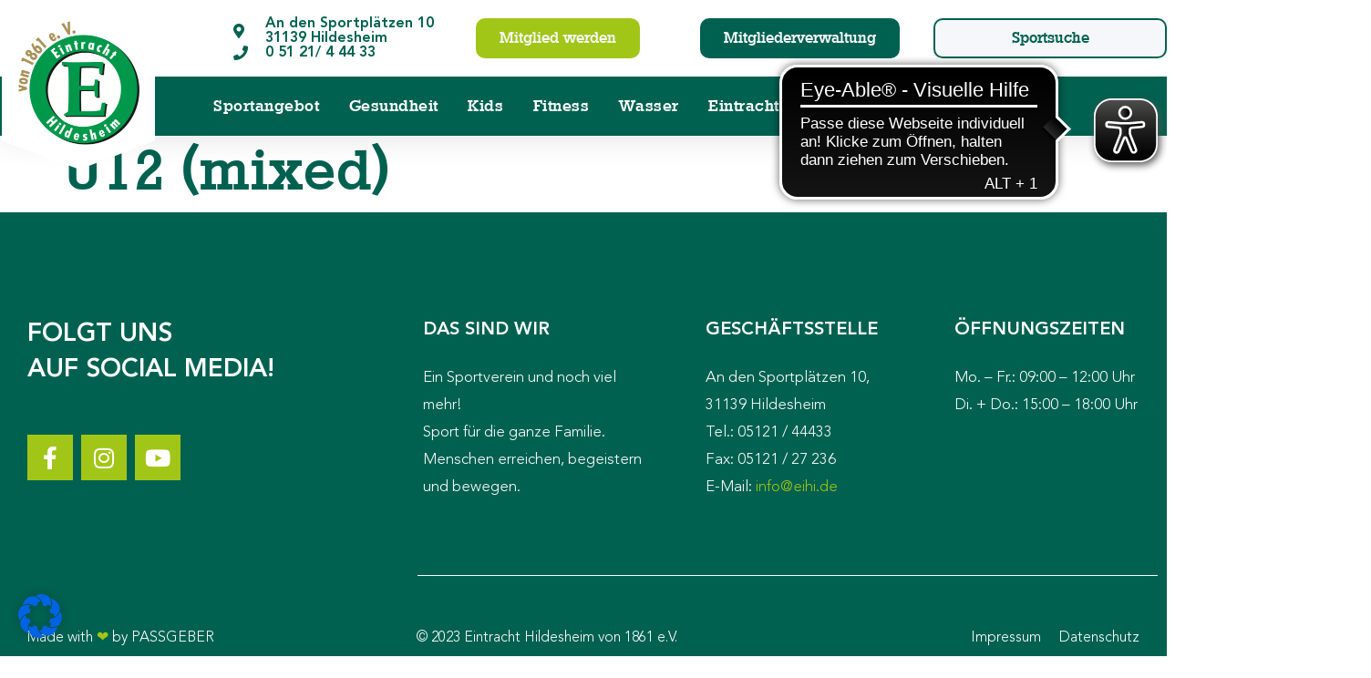

--- FILE ---
content_type: text/html; charset=UTF-8
request_url: https://eihi.de/wpmp_kurse_pt/290/
body_size: 33994
content:
<!doctype html>
<html lang="de">
<head>
	<meta charset="UTF-8">
	<meta name="viewport" content="width=device-width, initial-scale=1">
	<link rel="profile" href="https://gmpg.org/xfn/11">
	<title>U12 (mixed) &#8211; Eintracht Hildesheim von 1861 e.V.</title>
<meta name='robots' content='max-image-preview:large' />
<link href='//hb.wpmucdn.com' rel='preconnect' />
<link rel="alternate" type="application/rss+xml" title="Eintracht Hildesheim von 1861 e.V. &raquo; Feed" href="https://eihi.de/feed/" />
<link rel="alternate" title="oEmbed (JSON)" type="application/json+oembed" href="https://eihi.de/wp-json/oembed/1.0/embed?url=https%3A%2F%2Feihi.de%2Fwpmp_kurse_pt%2F290%2F" />
<link rel="alternate" title="oEmbed (XML)" type="text/xml+oembed" href="https://eihi.de/wp-json/oembed/1.0/embed?url=https%3A%2F%2Feihi.de%2Fwpmp_kurse_pt%2F290%2F&#038;format=xml" />
<style id='wp-img-auto-sizes-contain-inline-css'>
img:is([sizes=auto i],[sizes^="auto," i]){contain-intrinsic-size:3000px 1500px}
/*# sourceURL=wp-img-auto-sizes-contain-inline-css */
</style>
<link rel='stylesheet' id='mec-select2-style-css' href='https://eihi.de/wp-content/plugins/modern-events-calendar/assets/packages/select2/select2.min.css?ver=5.21.5' media='all' />
<link rel='stylesheet' id='mec-font-icons-css' href='https://eihi.de/wp-content/plugins/modern-events-calendar/assets/css/iconfonts.css?ver=6.9' media='all' />
<link rel='stylesheet' id='mec-frontend-style-css' href='https://eihi.de/wp-content/plugins/modern-events-calendar/assets/css/frontend.min.css?ver=5.21.5' media='all' />
<link rel='stylesheet' id='mec-tooltip-style-css' href='https://eihi.de/wp-content/plugins/modern-events-calendar/assets/packages/tooltip/tooltip.css?ver=6.9' media='all' />
<link rel='stylesheet' id='mec-tooltip-shadow-style-css' href='https://eihi.de/wp-content/plugins/modern-events-calendar/assets/packages/tooltip/tooltipster-sideTip-shadow.min.css?ver=6.9' media='all' />
<link rel='stylesheet' id='featherlight-css' href='https://eihi.de/wp-content/plugins/modern-events-calendar/assets/packages/featherlight/featherlight.css?ver=6.9' media='all' />
<link rel='stylesheet' id='mec-lity-style-css' href='https://eihi.de/wp-content/plugins/modern-events-calendar/assets/packages/lity/lity.min.css?ver=6.9' media='all' />
<style id='wp-emoji-styles-inline-css'>

	img.wp-smiley, img.emoji {
		display: inline !important;
		border: none !important;
		box-shadow: none !important;
		height: 1em !important;
		width: 1em !important;
		margin: 0 0.07em !important;
		vertical-align: -0.1em !important;
		background: none !important;
		padding: 0 !important;
	}
/*# sourceURL=wp-emoji-styles-inline-css */
</style>
<link rel='stylesheet' id='wp-block-library-css' href='https://eihi.de/wp-includes/css/dist/block-library/style.min.css?ver=6.9' media='all' />
<style id='global-styles-inline-css'>
:root{--wp--preset--aspect-ratio--square: 1;--wp--preset--aspect-ratio--4-3: 4/3;--wp--preset--aspect-ratio--3-4: 3/4;--wp--preset--aspect-ratio--3-2: 3/2;--wp--preset--aspect-ratio--2-3: 2/3;--wp--preset--aspect-ratio--16-9: 16/9;--wp--preset--aspect-ratio--9-16: 9/16;--wp--preset--color--black: #000000;--wp--preset--color--cyan-bluish-gray: #abb8c3;--wp--preset--color--white: #ffffff;--wp--preset--color--pale-pink: #f78da7;--wp--preset--color--vivid-red: #cf2e2e;--wp--preset--color--luminous-vivid-orange: #ff6900;--wp--preset--color--luminous-vivid-amber: #fcb900;--wp--preset--color--light-green-cyan: #7bdcb5;--wp--preset--color--vivid-green-cyan: #00d084;--wp--preset--color--pale-cyan-blue: #8ed1fc;--wp--preset--color--vivid-cyan-blue: #0693e3;--wp--preset--color--vivid-purple: #9b51e0;--wp--preset--gradient--vivid-cyan-blue-to-vivid-purple: linear-gradient(135deg,rgb(6,147,227) 0%,rgb(155,81,224) 100%);--wp--preset--gradient--light-green-cyan-to-vivid-green-cyan: linear-gradient(135deg,rgb(122,220,180) 0%,rgb(0,208,130) 100%);--wp--preset--gradient--luminous-vivid-amber-to-luminous-vivid-orange: linear-gradient(135deg,rgb(252,185,0) 0%,rgb(255,105,0) 100%);--wp--preset--gradient--luminous-vivid-orange-to-vivid-red: linear-gradient(135deg,rgb(255,105,0) 0%,rgb(207,46,46) 100%);--wp--preset--gradient--very-light-gray-to-cyan-bluish-gray: linear-gradient(135deg,rgb(238,238,238) 0%,rgb(169,184,195) 100%);--wp--preset--gradient--cool-to-warm-spectrum: linear-gradient(135deg,rgb(74,234,220) 0%,rgb(151,120,209) 20%,rgb(207,42,186) 40%,rgb(238,44,130) 60%,rgb(251,105,98) 80%,rgb(254,248,76) 100%);--wp--preset--gradient--blush-light-purple: linear-gradient(135deg,rgb(255,206,236) 0%,rgb(152,150,240) 100%);--wp--preset--gradient--blush-bordeaux: linear-gradient(135deg,rgb(254,205,165) 0%,rgb(254,45,45) 50%,rgb(107,0,62) 100%);--wp--preset--gradient--luminous-dusk: linear-gradient(135deg,rgb(255,203,112) 0%,rgb(199,81,192) 50%,rgb(65,88,208) 100%);--wp--preset--gradient--pale-ocean: linear-gradient(135deg,rgb(255,245,203) 0%,rgb(182,227,212) 50%,rgb(51,167,181) 100%);--wp--preset--gradient--electric-grass: linear-gradient(135deg,rgb(202,248,128) 0%,rgb(113,206,126) 100%);--wp--preset--gradient--midnight: linear-gradient(135deg,rgb(2,3,129) 0%,rgb(40,116,252) 100%);--wp--preset--font-size--small: 13px;--wp--preset--font-size--medium: 20px;--wp--preset--font-size--large: 36px;--wp--preset--font-size--x-large: 42px;--wp--preset--spacing--20: 0.44rem;--wp--preset--spacing--30: 0.67rem;--wp--preset--spacing--40: 1rem;--wp--preset--spacing--50: 1.5rem;--wp--preset--spacing--60: 2.25rem;--wp--preset--spacing--70: 3.38rem;--wp--preset--spacing--80: 5.06rem;--wp--preset--shadow--natural: 6px 6px 9px rgba(0, 0, 0, 0.2);--wp--preset--shadow--deep: 12px 12px 50px rgba(0, 0, 0, 0.4);--wp--preset--shadow--sharp: 6px 6px 0px rgba(0, 0, 0, 0.2);--wp--preset--shadow--outlined: 6px 6px 0px -3px rgb(255, 255, 255), 6px 6px rgb(0, 0, 0);--wp--preset--shadow--crisp: 6px 6px 0px rgb(0, 0, 0);}:root { --wp--style--global--content-size: 800px;--wp--style--global--wide-size: 1200px; }:where(body) { margin: 0; }.wp-site-blocks > .alignleft { float: left; margin-right: 2em; }.wp-site-blocks > .alignright { float: right; margin-left: 2em; }.wp-site-blocks > .aligncenter { justify-content: center; margin-left: auto; margin-right: auto; }:where(.wp-site-blocks) > * { margin-block-start: 24px; margin-block-end: 0; }:where(.wp-site-blocks) > :first-child { margin-block-start: 0; }:where(.wp-site-blocks) > :last-child { margin-block-end: 0; }:root { --wp--style--block-gap: 24px; }:root :where(.is-layout-flow) > :first-child{margin-block-start: 0;}:root :where(.is-layout-flow) > :last-child{margin-block-end: 0;}:root :where(.is-layout-flow) > *{margin-block-start: 24px;margin-block-end: 0;}:root :where(.is-layout-constrained) > :first-child{margin-block-start: 0;}:root :where(.is-layout-constrained) > :last-child{margin-block-end: 0;}:root :where(.is-layout-constrained) > *{margin-block-start: 24px;margin-block-end: 0;}:root :where(.is-layout-flex){gap: 24px;}:root :where(.is-layout-grid){gap: 24px;}.is-layout-flow > .alignleft{float: left;margin-inline-start: 0;margin-inline-end: 2em;}.is-layout-flow > .alignright{float: right;margin-inline-start: 2em;margin-inline-end: 0;}.is-layout-flow > .aligncenter{margin-left: auto !important;margin-right: auto !important;}.is-layout-constrained > .alignleft{float: left;margin-inline-start: 0;margin-inline-end: 2em;}.is-layout-constrained > .alignright{float: right;margin-inline-start: 2em;margin-inline-end: 0;}.is-layout-constrained > .aligncenter{margin-left: auto !important;margin-right: auto !important;}.is-layout-constrained > :where(:not(.alignleft):not(.alignright):not(.alignfull)){max-width: var(--wp--style--global--content-size);margin-left: auto !important;margin-right: auto !important;}.is-layout-constrained > .alignwide{max-width: var(--wp--style--global--wide-size);}body .is-layout-flex{display: flex;}.is-layout-flex{flex-wrap: wrap;align-items: center;}.is-layout-flex > :is(*, div){margin: 0;}body .is-layout-grid{display: grid;}.is-layout-grid > :is(*, div){margin: 0;}body{padding-top: 0px;padding-right: 0px;padding-bottom: 0px;padding-left: 0px;}a:where(:not(.wp-element-button)){text-decoration: underline;}:root :where(.wp-element-button, .wp-block-button__link){background-color: #32373c;border-width: 0;color: #fff;font-family: inherit;font-size: inherit;font-style: inherit;font-weight: inherit;letter-spacing: inherit;line-height: inherit;padding-top: calc(0.667em + 2px);padding-right: calc(1.333em + 2px);padding-bottom: calc(0.667em + 2px);padding-left: calc(1.333em + 2px);text-decoration: none;text-transform: inherit;}.has-black-color{color: var(--wp--preset--color--black) !important;}.has-cyan-bluish-gray-color{color: var(--wp--preset--color--cyan-bluish-gray) !important;}.has-white-color{color: var(--wp--preset--color--white) !important;}.has-pale-pink-color{color: var(--wp--preset--color--pale-pink) !important;}.has-vivid-red-color{color: var(--wp--preset--color--vivid-red) !important;}.has-luminous-vivid-orange-color{color: var(--wp--preset--color--luminous-vivid-orange) !important;}.has-luminous-vivid-amber-color{color: var(--wp--preset--color--luminous-vivid-amber) !important;}.has-light-green-cyan-color{color: var(--wp--preset--color--light-green-cyan) !important;}.has-vivid-green-cyan-color{color: var(--wp--preset--color--vivid-green-cyan) !important;}.has-pale-cyan-blue-color{color: var(--wp--preset--color--pale-cyan-blue) !important;}.has-vivid-cyan-blue-color{color: var(--wp--preset--color--vivid-cyan-blue) !important;}.has-vivid-purple-color{color: var(--wp--preset--color--vivid-purple) !important;}.has-black-background-color{background-color: var(--wp--preset--color--black) !important;}.has-cyan-bluish-gray-background-color{background-color: var(--wp--preset--color--cyan-bluish-gray) !important;}.has-white-background-color{background-color: var(--wp--preset--color--white) !important;}.has-pale-pink-background-color{background-color: var(--wp--preset--color--pale-pink) !important;}.has-vivid-red-background-color{background-color: var(--wp--preset--color--vivid-red) !important;}.has-luminous-vivid-orange-background-color{background-color: var(--wp--preset--color--luminous-vivid-orange) !important;}.has-luminous-vivid-amber-background-color{background-color: var(--wp--preset--color--luminous-vivid-amber) !important;}.has-light-green-cyan-background-color{background-color: var(--wp--preset--color--light-green-cyan) !important;}.has-vivid-green-cyan-background-color{background-color: var(--wp--preset--color--vivid-green-cyan) !important;}.has-pale-cyan-blue-background-color{background-color: var(--wp--preset--color--pale-cyan-blue) !important;}.has-vivid-cyan-blue-background-color{background-color: var(--wp--preset--color--vivid-cyan-blue) !important;}.has-vivid-purple-background-color{background-color: var(--wp--preset--color--vivid-purple) !important;}.has-black-border-color{border-color: var(--wp--preset--color--black) !important;}.has-cyan-bluish-gray-border-color{border-color: var(--wp--preset--color--cyan-bluish-gray) !important;}.has-white-border-color{border-color: var(--wp--preset--color--white) !important;}.has-pale-pink-border-color{border-color: var(--wp--preset--color--pale-pink) !important;}.has-vivid-red-border-color{border-color: var(--wp--preset--color--vivid-red) !important;}.has-luminous-vivid-orange-border-color{border-color: var(--wp--preset--color--luminous-vivid-orange) !important;}.has-luminous-vivid-amber-border-color{border-color: var(--wp--preset--color--luminous-vivid-amber) !important;}.has-light-green-cyan-border-color{border-color: var(--wp--preset--color--light-green-cyan) !important;}.has-vivid-green-cyan-border-color{border-color: var(--wp--preset--color--vivid-green-cyan) !important;}.has-pale-cyan-blue-border-color{border-color: var(--wp--preset--color--pale-cyan-blue) !important;}.has-vivid-cyan-blue-border-color{border-color: var(--wp--preset--color--vivid-cyan-blue) !important;}.has-vivid-purple-border-color{border-color: var(--wp--preset--color--vivid-purple) !important;}.has-vivid-cyan-blue-to-vivid-purple-gradient-background{background: var(--wp--preset--gradient--vivid-cyan-blue-to-vivid-purple) !important;}.has-light-green-cyan-to-vivid-green-cyan-gradient-background{background: var(--wp--preset--gradient--light-green-cyan-to-vivid-green-cyan) !important;}.has-luminous-vivid-amber-to-luminous-vivid-orange-gradient-background{background: var(--wp--preset--gradient--luminous-vivid-amber-to-luminous-vivid-orange) !important;}.has-luminous-vivid-orange-to-vivid-red-gradient-background{background: var(--wp--preset--gradient--luminous-vivid-orange-to-vivid-red) !important;}.has-very-light-gray-to-cyan-bluish-gray-gradient-background{background: var(--wp--preset--gradient--very-light-gray-to-cyan-bluish-gray) !important;}.has-cool-to-warm-spectrum-gradient-background{background: var(--wp--preset--gradient--cool-to-warm-spectrum) !important;}.has-blush-light-purple-gradient-background{background: var(--wp--preset--gradient--blush-light-purple) !important;}.has-blush-bordeaux-gradient-background{background: var(--wp--preset--gradient--blush-bordeaux) !important;}.has-luminous-dusk-gradient-background{background: var(--wp--preset--gradient--luminous-dusk) !important;}.has-pale-ocean-gradient-background{background: var(--wp--preset--gradient--pale-ocean) !important;}.has-electric-grass-gradient-background{background: var(--wp--preset--gradient--electric-grass) !important;}.has-midnight-gradient-background{background: var(--wp--preset--gradient--midnight) !important;}.has-small-font-size{font-size: var(--wp--preset--font-size--small) !important;}.has-medium-font-size{font-size: var(--wp--preset--font-size--medium) !important;}.has-large-font-size{font-size: var(--wp--preset--font-size--large) !important;}.has-x-large-font-size{font-size: var(--wp--preset--font-size--x-large) !important;}
/*# sourceURL=global-styles-inline-css */
</style>

<link rel='stylesheet' id='wpmp_kurse-dt-css-css' href='https://eihi.de/wp-content/plugins/wpmp-kurse/gui/datatables.min.css?ver=6.9' media='all' />
<link rel='stylesheet' id='wpmp_kurse-css-css' href='https://eihi.de/wp-content/plugins/wpmp-kurse/gui/wp-style.css?ver=6.9' media='all' />
<link rel='stylesheet' id='hello-elementor-css' href='https://eihi.de/wp-content/themes/hello-elementor/assets/css/reset.css?ver=3.4.4' media='all' />
<link rel='stylesheet' id='hello-elementor-theme-style-css' href='https://eihi.de/wp-content/themes/hello-elementor/assets/css/theme.css?ver=3.4.4' media='all' />
<link rel='stylesheet' id='hello-elementor-header-footer-css' href='https://eihi.de/wp-content/themes/hello-elementor/assets/css/header-footer.css?ver=3.4.4' media='all' />
<link rel='stylesheet' id='elementor-frontend-css' href='https://eihi.de/wp-content/plugins/elementor/assets/css/frontend.min.css?ver=3.32.5' media='all' />
<link rel='stylesheet' id='elementor-post-65-css' href='https://eihi.de/wp-content/uploads/elementor/css/post-65.css?ver=1768467540' media='all' />
<link rel='stylesheet' id='widget-image-css' href='https://eihi.de/wp-content/plugins/elementor/assets/css/widget-image.min.css?ver=3.32.5' media='all' />
<link rel='stylesheet' id='widget-nav-menu-css' href='https://eihi.de/wp-content/plugins/elementor-pro/assets/css/widget-nav-menu.min.css?ver=3.32.3' media='all' />
<link rel='stylesheet' id='e-sticky-css' href='https://eihi.de/wp-content/plugins/elementor-pro/assets/css/modules/sticky.min.css?ver=3.32.3' media='all' />
<link rel='stylesheet' id='widget-icon-list-css' href='https://eihi.de/wp-content/plugins/elementor/assets/css/widget-icon-list.min.css?ver=3.32.5' media='all' />
<link rel='stylesheet' id='widget-heading-css' href='https://eihi.de/wp-content/plugins/elementor/assets/css/widget-heading.min.css?ver=3.32.5' media='all' />
<link rel='stylesheet' id='e-animation-pulse-css' href='https://eihi.de/wp-content/plugins/elementor/assets/lib/animations/styles/e-animation-pulse.min.css?ver=3.32.5' media='all' />
<link rel='stylesheet' id='widget-social-icons-css' href='https://eihi.de/wp-content/plugins/elementor/assets/css/widget-social-icons.min.css?ver=3.32.5' media='all' />
<link rel='stylesheet' id='e-apple-webkit-css' href='https://eihi.de/wp-content/plugins/elementor/assets/css/conditionals/apple-webkit.min.css?ver=3.32.5' media='all' />
<link rel='stylesheet' id='widget-spacer-css' href='https://eihi.de/wp-content/plugins/elementor/assets/css/widget-spacer.min.css?ver=3.32.5' media='all' />
<link rel='stylesheet' id='widget-divider-css' href='https://eihi.de/wp-content/plugins/elementor/assets/css/widget-divider.min.css?ver=3.32.5' media='all' />
<link rel='stylesheet' id='e-animation-slideInDown-css' href='https://eihi.de/wp-content/plugins/elementor/assets/lib/animations/styles/slideInDown.min.css?ver=3.32.5' media='all' />
<link rel='stylesheet' id='e-popup-css' href='https://eihi.de/wp-content/plugins/elementor-pro/assets/css/conditionals/popup.min.css?ver=3.32.3' media='all' />
<link rel='stylesheet' id='e-animation-grow-css' href='https://eihi.de/wp-content/plugins/elementor/assets/lib/animations/styles/e-animation-grow.min.css?ver=3.32.5' media='all' />
<link rel='stylesheet' id='e-animation-slideInUp-css' href='https://eihi.de/wp-content/plugins/elementor/assets/lib/animations/styles/slideInUp.min.css?ver=3.32.5' media='all' />
<link rel='stylesheet' id='widget-accordion-css' href='https://eihi.de/wp-content/plugins/elementor/assets/css/widget-accordion.min.css?ver=3.32.5' media='all' />
<link rel='stylesheet' id='elementor-icons-css' href='https://eihi.de/wp-content/plugins/elementor/assets/lib/eicons/css/elementor-icons.min.css?ver=5.44.0' media='all' />
<link rel='stylesheet' id='elementor-post-8-css' href='https://eihi.de/wp-content/uploads/elementor/css/post-8.css?ver=1768467541' media='all' />
<link rel='stylesheet' id='elementor-post-63-css' href='https://eihi.de/wp-content/uploads/elementor/css/post-63.css?ver=1768467541' media='all' />
<link rel='stylesheet' id='elementor-post-48364-css' href='https://eihi.de/wp-content/uploads/elementor/css/post-48364.css?ver=1768467541' media='all' />
<link rel='stylesheet' id='elementor-post-48358-css' href='https://eihi.de/wp-content/uploads/elementor/css/post-48358.css?ver=1768467541' media='all' />
<link rel='stylesheet' id='elementor-post-46284-css' href='https://eihi.de/wp-content/uploads/elementor/css/post-46284.css?ver=1768467541' media='all' />
<link rel='stylesheet' id='elementor-post-41995-css' href='https://eihi.de/wp-content/uploads/elementor/css/post-41995.css?ver=1768467541' media='all' />
<link rel='stylesheet' id='elementor-post-38027-css' href='https://eihi.de/wp-content/uploads/elementor/css/post-38027.css?ver=1768467541' media='all' />
<link rel='stylesheet' id='elementor-post-33305-css' href='https://eihi.de/wp-content/uploads/elementor/css/post-33305.css?ver=1768467541' media='all' />
<link rel='stylesheet' id='elementor-post-30239-css' href='https://eihi.de/wp-content/uploads/elementor/css/post-30239.css?ver=1768467541' media='all' />
<link rel='stylesheet' id='tablepress-default-css' href='https://eihi.de/wp-content/plugins/tablepress/css/build/default.css?ver=3.2.5' media='all' />
<link rel='stylesheet' id='tablepress-responsive-tables-css' href='https://eihi.de/wp-content/plugins/tablepress-responsive-tables/css/tablepress-responsive.min.css?ver=1.8' media='all' />
<link rel='stylesheet' id='borlabs-cookie-css' href='https://eihi.de/wp-content/cache/borlabs-cookie/borlabs-cookie_1_de.css?ver=2.3.4-18' media='all' />
<link rel='stylesheet' id='ekit-widget-styles-css' href='https://eihi.de/wp-content/plugins/elementskit-lite/widgets/init/assets/css/widget-styles.css?ver=3.7.5' media='all' />
<link rel='stylesheet' id='ekit-widget-styles-pro-css' href='https://eihi.de/wp-content/plugins/elementskit/widgets/init/assets/css/widget-styles-pro.css?ver=3.2.0' media='all' />
<link rel='stylesheet' id='ekit-responsive-css' href='https://eihi.de/wp-content/plugins/elementskit-lite/widgets/init/assets/css/responsive.css?ver=3.7.5' media='all' />
<link rel='stylesheet' id='ekit-particles-css' href='https://eihi.de/wp-content/plugins/elementskit/modules/particles/assets/css/particles.css?ver=3.2.0' media='all' />
<link rel='stylesheet' id='elementor-icons-shared-0-css' href='https://eihi.de/wp-content/plugins/elementor/assets/lib/font-awesome/css/fontawesome.min.css?ver=5.15.3' media='all' />
<link rel='stylesheet' id='elementor-icons-fa-solid-css' href='https://eihi.de/wp-content/plugins/elementor/assets/lib/font-awesome/css/solid.min.css?ver=5.15.3' media='all' />
<link rel='stylesheet' id='elementor-icons-fa-brands-css' href='https://eihi.de/wp-content/plugins/elementor/assets/lib/font-awesome/css/brands.min.css?ver=5.15.3' media='all' />
<link rel='stylesheet' id='elementor-icons-ekiticons-css' href='https://eihi.de/wp-content/plugins/elementskit-lite/modules/elementskit-icon-pack/assets/css/ekiticons.css?ver=3.7.5' media='all' />
<script src="https://eihi.de/wp-includes/js/jquery/jquery.min.js?ver=3.7.1" id="jquery-core-js"></script>
<script src="https://eihi.de/wp-includes/js/jquery/jquery-migrate.min.js?ver=3.4.1" id="jquery-migrate-js"></script>
<script id="mec-frontend-script-js-extra">
var mecdata = {"day":"Tag","days":"Tage","hour":"Stunde","hours":"Stunden","minute":"Minute","minutes":"Minuten","second":"Sekunde","seconds":"Sekunden","elementor_edit_mode":"no","recapcha_key":"","ajax_url":"https://eihi.de/wp-admin/admin-ajax.php","fes_nonce":"234f80d60c","current_year":"2026","current_month":"01","datepicker_format":"yy-mm-dd"};
//# sourceURL=mec-frontend-script-js-extra
</script>
<script src="https://eihi.de/wp-content/plugins/modern-events-calendar/assets/js/frontend.js?ver=5.21.5" id="mec-frontend-script-js"></script>
<script src="https://eihi.de/wp-content/plugins/modern-events-calendar/assets/js/events.js?ver=5.21.5" id="mec-events-script-js"></script>
<script src="https://eihi.de/wp-content/plugins/flowpaper-lite-pdf-flipbook/assets/lity/lity.min.js" id="lity-js-js"></script>
<script id="borlabs-cookie-prioritize-js-extra">
var borlabsCookiePrioritized = {"domain":"eihi.de","path":"/","version":"1","bots":"1","optInJS":{"marketing":{"facebook-pixel":"[base64]"}}};
//# sourceURL=borlabs-cookie-prioritize-js-extra
</script>
<script src="https://eihi.de/wp-content/plugins/borlabs-cookie/assets/javascript/borlabs-cookie-prioritize.min.js?ver=2.3.4" id="borlabs-cookie-prioritize-js"></script>
<link rel="https://api.w.org/" href="https://eihi.de/wp-json/" /><link rel="EditURI" type="application/rsd+xml" title="RSD" href="https://eihi.de/xmlrpc.php?rsd" />
<meta name="generator" content="WordPress 6.9" />
<link rel="canonical" href="https://eihi.de/wpmp_kurse_pt/290/" />
<link rel='shortlink' href='https://eihi.de/?p=48972' />
<script async src="https://cdn.eye-able.com/configs/eihi.de.js"></script>
<script async src="https://cdn.eye-able.com/public/js/eyeAble.js"></script>
<meta name="facebook-domain-verification" content="1tofjk5kvgt8c9gdozvs6wsjivysks" />
<meta name="generator" content="Elementor 3.32.5; features: additional_custom_breakpoints; settings: css_print_method-external, google_font-enabled, font_display-auto">

<!-- Meta Pixel Code -->
<script type='text/javascript'>
!function(f,b,e,v,n,t,s){if(f.fbq)return;n=f.fbq=function(){n.callMethod?
n.callMethod.apply(n,arguments):n.queue.push(arguments)};if(!f._fbq)f._fbq=n;
n.push=n;n.loaded=!0;n.version='2.0';n.queue=[];t=b.createElement(e);t.async=!0;
t.src=v;s=b.getElementsByTagName(e)[0];s.parentNode.insertBefore(t,s)}(window,
document,'script','https://connect.facebook.net/en_US/fbevents.js?v=next');
</script>
<!-- End Meta Pixel Code -->

      <script type='text/javascript'>
        var url = window.location.origin + '?ob=open-bridge';
        fbq('set', 'openbridge', '630532802040988', url);
      </script>
    <script type='text/javascript'>fbq('init', '630532802040988', {}, {
    "agent": "wordpress-6.9-3.0.16"
})</script><script type='text/javascript'>
    fbq('track', 'PageView', []);
  </script>
<!-- Meta Pixel Code -->
<noscript>
<img height="1" width="1" style="display:none" alt="fbpx"
src="https://www.facebook.com/tr?id=630532802040988&ev=PageView&noscript=1" />
</noscript>
<!-- End Meta Pixel Code -->
			<style>
				.e-con.e-parent:nth-of-type(n+4):not(.e-lazyloaded):not(.e-no-lazyload),
				.e-con.e-parent:nth-of-type(n+4):not(.e-lazyloaded):not(.e-no-lazyload) * {
					background-image: none !important;
				}
				@media screen and (max-height: 1024px) {
					.e-con.e-parent:nth-of-type(n+3):not(.e-lazyloaded):not(.e-no-lazyload),
					.e-con.e-parent:nth-of-type(n+3):not(.e-lazyloaded):not(.e-no-lazyload) * {
						background-image: none !important;
					}
				}
				@media screen and (max-height: 640px) {
					.e-con.e-parent:nth-of-type(n+2):not(.e-lazyloaded):not(.e-no-lazyload),
					.e-con.e-parent:nth-of-type(n+2):not(.e-lazyloaded):not(.e-no-lazyload) * {
						background-image: none !important;
					}
				}
			</style>
			<link rel="icon" href="https://eihi.de/wp-content/uploads/2022/05/cropped-cropped-Logo_Eintracht-32x32.png" sizes="32x32" />
<link rel="icon" href="https://eihi.de/wp-content/uploads/2022/05/cropped-cropped-Logo_Eintracht-192x192.png" sizes="192x192" />
<link rel="apple-touch-icon" href="https://eihi.de/wp-content/uploads/2022/05/cropped-cropped-Logo_Eintracht-180x180.png" />
<meta name="msapplication-TileImage" content="https://eihi.de/wp-content/uploads/2022/05/cropped-cropped-Logo_Eintracht-270x270.png" />
		<style id="wp-custom-css">
			
}
		</style>
		<style type="text/css">.mec-wrap, .mec-wrap div:not([class^="elementor-"]), .lity-container, .mec-wrap h1, .mec-wrap h2, .mec-wrap h3, .mec-wrap h4, .mec-wrap h5, .mec-wrap h6, .entry-content .mec-wrap h1, .entry-content .mec-wrap h2, .entry-content .mec-wrap h3, .entry-content .mec-wrap h4, .entry-content .mec-wrap h5, .entry-content .mec-wrap h6, .mec-wrap .mec-totalcal-box input[type="submit"], .mec-wrap .mec-totalcal-box .mec-totalcal-view span, .mec-agenda-event-title a, .lity-content .mec-events-meta-group-booking select, .lity-content .mec-book-ticket-variation h5, .lity-content .mec-events-meta-group-booking input[type="number"], .lity-content .mec-events-meta-group-booking input[type="text"], .lity-content .mec-events-meta-group-booking input[type="email"],.mec-organizer-item a { font-family: "Montserrat", -apple-system, BlinkMacSystemFont, "Segoe UI", Roboto, sans-serif;}.mec-hourly-schedule-speaker-name, .mec-events-meta-group-countdown .countdown-w span, .mec-single-event .mec-event-meta dt, .mec-hourly-schedule-speaker-job-title, .post-type-archive-mec-events h1, .mec-ticket-available-spots .mec-event-ticket-name, .tax-mec_category h1, .mec-wrap h1, .mec-wrap h2, .mec-wrap h3, .mec-wrap h4, .mec-wrap h5, .mec-wrap h6,.entry-content .mec-wrap h1, .entry-content .mec-wrap h2, .entry-content .mec-wrap h3,.entry-content  .mec-wrap h4, .entry-content .mec-wrap h5, .entry-content .mec-wrap h6{ font-family: 'Source Sans Pro', Helvetica, Arial, sans-serif;}.mec-single-event .mec-event-meta .mec-events-event-cost, .mec-event-data-fields .mec-event-data-field-item .mec-event-data-field-value, .mec-event-data-fields .mec-event-data-field-item .mec-event-data-field-name, .mec-wrap .info-msg div, .mec-wrap .mec-error div, .mec-wrap .mec-success div, .mec-wrap .warning-msg div, .mec-breadcrumbs .mec-current, .mec-events-meta-group-tags, .mec-single-event .mec-events-meta-group-booking .mec-event-ticket-available, .mec-single-modern .mec-single-event-bar>div dd, .mec-single-event .mec-event-meta dd, .mec-single-event .mec-event-meta dd a, .mec-next-occ-booking span, .mec-hourly-schedule-speaker-description, .mec-single-event .mec-speakers-details ul li .mec-speaker-job-title, .mec-single-event .mec-speakers-details ul li .mec-speaker-name, .mec-event-data-field-items, .mec-load-more-button, .mec-events-meta-group-tags a, .mec-events-button, .mec-wrap abbr, .mec-event-schedule-content dl dt, .mec-breadcrumbs a, .mec-breadcrumbs span .mec-event-content p, .mec-wrap p { font-family: 'Source Sans Pro',sans-serif; font-weight:300;}.mec-event-grid-minimal .mec-modal-booking-button:hover, .mec-events-timeline-wrap .mec-organizer-item a, .mec-events-timeline-wrap .mec-organizer-item:after, .mec-events-timeline-wrap .mec-shortcode-organizers i, .mec-timeline-event .mec-modal-booking-button, .mec-wrap .mec-map-lightbox-wp.mec-event-list-classic .mec-event-date, .mec-timetable-t2-col .mec-modal-booking-button:hover, .mec-event-container-classic .mec-modal-booking-button:hover, .mec-calendar-events-side .mec-modal-booking-button:hover, .mec-event-grid-yearly  .mec-modal-booking-button, .mec-events-agenda .mec-modal-booking-button, .mec-event-grid-simple .mec-modal-booking-button, .mec-event-list-minimal  .mec-modal-booking-button:hover, .mec-timeline-month-divider,  .mec-wrap.colorskin-custom .mec-totalcal-box .mec-totalcal-view span:hover,.mec-wrap.colorskin-custom .mec-calendar.mec-event-calendar-classic .mec-selected-day,.mec-wrap.colorskin-custom .mec-color, .mec-wrap.colorskin-custom .mec-event-sharing-wrap .mec-event-sharing > li:hover a, .mec-wrap.colorskin-custom .mec-color-hover:hover, .mec-wrap.colorskin-custom .mec-color-before *:before ,.mec-wrap.colorskin-custom .mec-widget .mec-event-grid-classic.owl-carousel .owl-nav i,.mec-wrap.colorskin-custom .mec-event-list-classic a.magicmore:hover,.mec-wrap.colorskin-custom .mec-event-grid-simple:hover .mec-event-title,.mec-wrap.colorskin-custom .mec-single-event .mec-event-meta dd.mec-events-event-categories:before,.mec-wrap.colorskin-custom .mec-single-event-date:before,.mec-wrap.colorskin-custom .mec-single-event-time:before,.mec-wrap.colorskin-custom .mec-events-meta-group.mec-events-meta-group-venue:before,.mec-wrap.colorskin-custom .mec-calendar .mec-calendar-side .mec-previous-month i,.mec-wrap.colorskin-custom .mec-calendar .mec-calendar-side .mec-next-month:hover,.mec-wrap.colorskin-custom .mec-calendar .mec-calendar-side .mec-previous-month:hover,.mec-wrap.colorskin-custom .mec-calendar .mec-calendar-side .mec-next-month:hover,.mec-wrap.colorskin-custom .mec-calendar.mec-event-calendar-classic dt.mec-selected-day:hover,.mec-wrap.colorskin-custom .mec-infowindow-wp h5 a:hover, .colorskin-custom .mec-events-meta-group-countdown .mec-end-counts h3,.mec-calendar .mec-calendar-side .mec-next-month i,.mec-wrap .mec-totalcal-box i,.mec-calendar .mec-event-article .mec-event-title a:hover,.mec-attendees-list-details .mec-attendee-profile-link a:hover,.mec-wrap.colorskin-custom .mec-next-event-details li i, .mec-next-event-details i:before, .mec-marker-infowindow-wp .mec-marker-infowindow-count, .mec-next-event-details a,.mec-wrap.colorskin-custom .mec-events-masonry-cats a.mec-masonry-cat-selected,.lity .mec-color,.lity .mec-color-before :before,.lity .mec-color-hover:hover,.lity .mec-wrap .mec-color,.lity .mec-wrap .mec-color-before :before,.lity .mec-wrap .mec-color-hover:hover,.leaflet-popup-content .mec-color,.leaflet-popup-content .mec-color-before :before,.leaflet-popup-content .mec-color-hover:hover,.leaflet-popup-content .mec-wrap .mec-color,.leaflet-popup-content .mec-wrap .mec-color-before :before,.leaflet-popup-content .mec-wrap .mec-color-hover:hover, .mec-calendar.mec-calendar-daily .mec-calendar-d-table .mec-daily-view-day.mec-daily-view-day-active.mec-color, .mec-map-boxshow div .mec-map-view-event-detail.mec-event-detail i,.mec-map-boxshow div .mec-map-view-event-detail.mec-event-detail:hover,.mec-map-boxshow .mec-color,.mec-map-boxshow .mec-color-before :before,.mec-map-boxshow .mec-color-hover:hover,.mec-map-boxshow .mec-wrap .mec-color,.mec-map-boxshow .mec-wrap .mec-color-before :before,.mec-map-boxshow .mec-wrap .mec-color-hover:hover, .mec-choosen-time-message, .mec-booking-calendar-month-navigation .mec-next-month:hover, .mec-booking-calendar-month-navigation .mec-previous-month:hover, .mec-yearly-view-wrap .mec-agenda-event-title a:hover, .mec-yearly-view-wrap .mec-yearly-title-sec .mec-next-year i, .mec-yearly-view-wrap .mec-yearly-title-sec .mec-previous-year i, .mec-yearly-view-wrap .mec-yearly-title-sec .mec-next-year:hover, .mec-yearly-view-wrap .mec-yearly-title-sec .mec-previous-year:hover, .mec-av-spot .mec-av-spot-head .mec-av-spot-box span, .mec-wrap.colorskin-custom .mec-calendar .mec-calendar-side .mec-previous-month:hover .mec-load-month-link, .mec-wrap.colorskin-custom .mec-calendar .mec-calendar-side .mec-next-month:hover .mec-load-month-link, .mec-yearly-view-wrap .mec-yearly-title-sec .mec-previous-year:hover .mec-load-month-link, .mec-yearly-view-wrap .mec-yearly-title-sec .mec-next-year:hover .mec-load-month-link, .mec-skin-list-events-container .mec-data-fields-tooltip .mec-data-fields-tooltip-box ul .mec-event-data-field-item a{color: #76b82a}.mec-skin-carousel-container .mec-event-footer-carousel-type3 .mec-modal-booking-button:hover, .mec-wrap.colorskin-custom .mec-event-sharing .mec-event-share:hover .event-sharing-icon,.mec-wrap.colorskin-custom .mec-event-grid-clean .mec-event-date,.mec-wrap.colorskin-custom .mec-event-list-modern .mec-event-sharing > li:hover a i,.mec-wrap.colorskin-custom .mec-event-list-modern .mec-event-sharing .mec-event-share:hover .mec-event-sharing-icon,.mec-wrap.colorskin-custom .mec-event-list-modern .mec-event-sharing li:hover a i,.mec-wrap.colorskin-custom .mec-calendar:not(.mec-event-calendar-classic) .mec-selected-day,.mec-wrap.colorskin-custom .mec-calendar .mec-selected-day:hover,.mec-wrap.colorskin-custom .mec-calendar .mec-calendar-row  dt.mec-has-event:hover,.mec-wrap.colorskin-custom .mec-calendar .mec-has-event:after, .mec-wrap.colorskin-custom .mec-bg-color, .mec-wrap.colorskin-custom .mec-bg-color-hover:hover, .colorskin-custom .mec-event-sharing-wrap:hover > li, .mec-wrap.colorskin-custom .mec-totalcal-box .mec-totalcal-view span.mec-totalcalview-selected,.mec-wrap .flip-clock-wrapper ul li a div div.inn,.mec-wrap .mec-totalcal-box .mec-totalcal-view span.mec-totalcalview-selected,.event-carousel-type1-head .mec-event-date-carousel,.mec-event-countdown-style3 .mec-event-date,#wrap .mec-wrap article.mec-event-countdown-style1,.mec-event-countdown-style1 .mec-event-countdown-part3 a.mec-event-button,.mec-wrap .mec-event-countdown-style2,.mec-map-get-direction-btn-cnt input[type="submit"],.mec-booking button,span.mec-marker-wrap,.mec-wrap.colorskin-custom .mec-timeline-events-container .mec-timeline-event-date:before, .mec-has-event-for-booking.mec-active .mec-calendar-novel-selected-day, .mec-booking-tooltip.multiple-time .mec-booking-calendar-date.mec-active, .mec-booking-tooltip.multiple-time .mec-booking-calendar-date:hover, .mec-ongoing-normal-label, .mec-calendar .mec-has-event:after{background-color: #76b82a;}.mec-booking-tooltip.multiple-time .mec-booking-calendar-date:hover, .mec-calendar-day.mec-active .mec-booking-tooltip.multiple-time .mec-booking-calendar-date.mec-active{ background-color: #76b82a;}.mec-skin-carousel-container .mec-event-footer-carousel-type3 .mec-modal-booking-button:hover, .mec-timeline-month-divider, .mec-wrap.colorskin-custom .mec-single-event .mec-speakers-details ul li .mec-speaker-avatar a:hover img,.mec-wrap.colorskin-custom .mec-event-list-modern .mec-event-sharing > li:hover a i,.mec-wrap.colorskin-custom .mec-event-list-modern .mec-event-sharing .mec-event-share:hover .mec-event-sharing-icon,.mec-wrap.colorskin-custom .mec-event-list-standard .mec-month-divider span:before,.mec-wrap.colorskin-custom .mec-single-event .mec-social-single:before,.mec-wrap.colorskin-custom .mec-single-event .mec-frontbox-title:before,.mec-wrap.colorskin-custom .mec-calendar .mec-calendar-events-side .mec-table-side-day, .mec-wrap.colorskin-custom .mec-border-color, .mec-wrap.colorskin-custom .mec-border-color-hover:hover, .colorskin-custom .mec-single-event .mec-frontbox-title:before, .colorskin-custom .mec-single-event .mec-wrap-checkout h4:before, .colorskin-custom .mec-single-event .mec-events-meta-group-booking form > h4:before, .mec-wrap.colorskin-custom .mec-totalcal-box .mec-totalcal-view span.mec-totalcalview-selected,.mec-wrap .mec-totalcal-box .mec-totalcal-view span.mec-totalcalview-selected,.event-carousel-type1-head .mec-event-date-carousel:after,.mec-wrap.colorskin-custom .mec-events-masonry-cats a.mec-masonry-cat-selected, .mec-marker-infowindow-wp .mec-marker-infowindow-count, .mec-wrap.colorskin-custom .mec-events-masonry-cats a:hover, .mec-has-event-for-booking .mec-calendar-novel-selected-day, .mec-booking-tooltip.multiple-time .mec-booking-calendar-date.mec-active, .mec-booking-tooltip.multiple-time .mec-booking-calendar-date:hover, .mec-virtual-event-history h3:before, .mec-booking-tooltip.multiple-time .mec-booking-calendar-date:hover, .mec-calendar-day.mec-active .mec-booking-tooltip.multiple-time .mec-booking-calendar-date.mec-active{border-color: #76b82a;}.mec-wrap.colorskin-custom .mec-event-countdown-style3 .mec-event-date:after,.mec-wrap.colorskin-custom .mec-month-divider span:before, .mec-calendar.mec-event-container-simple dl dt.mec-selected-day, .mec-calendar.mec-event-container-simple dl dt.mec-selected-day:hover{border-bottom-color:#76b82a;}.mec-wrap.colorskin-custom  article.mec-event-countdown-style1 .mec-event-countdown-part2:after{border-color: transparent transparent transparent #76b82a;}.mec-wrap.colorskin-custom .mec-box-shadow-color { box-shadow: 0 4px 22px -7px #76b82a;}.mec-events-timeline-wrap .mec-shortcode-organizers, .mec-timeline-event .mec-modal-booking-button, .mec-events-timeline-wrap:before, .mec-wrap.colorskin-custom .mec-timeline-event-local-time, .mec-wrap.colorskin-custom .mec-timeline-event-time ,.mec-wrap.colorskin-custom .mec-timeline-event-location,.mec-choosen-time-message { background: rgba(118,184,42,.11);}.mec-wrap.colorskin-custom .mec-timeline-events-container .mec-timeline-event-date:after { background: rgba(118,184,42,.3);}.mec-wrap h1 a, .mec-wrap h2 a, .mec-wrap h3 a, .mec-wrap h4 a, .mec-wrap h5 a, .mec-wrap h6 a,.entry-content .mec-wrap h1 a, .entry-content .mec-wrap h2 a, .entry-content .mec-wrap h3 a,.entry-content  .mec-wrap h4 a, .entry-content .mec-wrap h5 a, .entry-content .mec-wrap h6 a {color: #76b82a !important;}.mec-wrap.colorskin-custom h1 a:hover, .mec-wrap.colorskin-custom h2 a:hover, .mec-wrap.colorskin-custom h3 a:hover, .mec-wrap.colorskin-custom h4 a:hover, .mec-wrap.colorskin-custom h5 a:hover, .mec-wrap.colorskin-custom h6 a:hover,.entry-content .mec-wrap.colorskin-custom h1 a:hover, .entry-content .mec-wrap.colorskin-custom h2 a:hover, .entry-content .mec-wrap.colorskin-custom h3 a:hover,.entry-content  .mec-wrap.colorskin-custom h4 a:hover, .entry-content .mec-wrap.colorskin-custom h5 a:hover, .entry-content .mec-wrap.colorskin-custom h6 a:hover {color: #76b82a !important;}</style><link rel='stylesheet' id='elementor-post-381-css' href='https://eihi.de/wp-content/uploads/elementor/css/post-381.css?ver=1768467541' media='all' />
<link rel='stylesheet' id='elementor-post-48253-css' href='https://eihi.de/wp-content/uploads/elementor/css/post-48253.css?ver=1768467541' media='all' />
<link rel='stylesheet' id='elementor-post-10692-css' href='https://eihi.de/wp-content/uploads/elementor/css/post-10692.css?ver=1768467541' media='all' />
<link rel='stylesheet' id='elementor-post-38924-css' href='https://eihi.de/wp-content/uploads/elementor/css/post-38924.css?ver=1768467541' media='all' />
<link rel='stylesheet' id='elementor-post-10702-css' href='https://eihi.de/wp-content/uploads/elementor/css/post-10702.css?ver=1768467542' media='all' />
<link rel='stylesheet' id='elementor-post-49707-css' href='https://eihi.de/wp-content/uploads/elementor/css/post-49707.css?ver=1768473876' media='all' />
<link rel='stylesheet' id='elementor-post-10979-css' href='https://eihi.de/wp-content/uploads/elementor/css/post-10979.css?ver=1768467542' media='all' />
<link rel='stylesheet' id='swiper-css' href='https://eihi.de/wp-content/plugins/elementor/assets/lib/swiper/v8/css/swiper.min.css?ver=8.4.5' media='all' />
<link rel='stylesheet' id='e-swiper-css' href='https://eihi.de/wp-content/plugins/elementor/assets/css/conditionals/e-swiper.min.css?ver=3.32.5' media='all' />
<link rel='stylesheet' id='widget-image-carousel-css' href='https://eihi.de/wp-content/plugins/elementor/assets/css/widget-image-carousel.min.css?ver=3.32.5' media='all' />
<link rel='stylesheet' id='elementskit-reset-button-for-pro-form-css-css' href='https://eihi.de/wp-content/plugins/elementskit/modules/pro-form-reset-button/assets/css/elementskit-reset-button.css?ver=3.2.0' media='all' />
</head>
<body class="wp-singular wpmp_kurse_pt-template-default single single-wpmp_kurse_pt postid-48972 wp-custom-logo wp-embed-responsive wp-theme-hello-elementor hello-elementor-default elementor-default elementor-kit-65">


<a class="skip-link screen-reader-text" href="#content">Zum Inhalt springen</a>

		<header data-elementor-type="header" data-elementor-id="8" class="elementor elementor-8 elementor-location-header" data-elementor-post-type="elementor_library">
					<section class="elementor-section elementor-top-section elementor-element elementor-element-5093e46 elementor-section-height-min-height elementor-section-full_width elementor-hidden-desktop elementor-section-height-default elementor-section-items-middle" data-id="5093e46" data-element_type="section" data-settings="{&quot;background_background&quot;:&quot;classic&quot;,&quot;sticky&quot;:&quot;top&quot;,&quot;sticky_on&quot;:[&quot;desktop&quot;,&quot;tablet&quot;,&quot;mobile&quot;],&quot;sticky_offset&quot;:0,&quot;sticky_effects_offset&quot;:0,&quot;sticky_anchor_link_offset&quot;:0}">
						<div class="elementor-container elementor-column-gap-no">
					<div class="elementor-column elementor-col-50 elementor-top-column elementor-element elementor-element-93ebb12" data-id="93ebb12" data-element_type="column">
			<div class="elementor-widget-wrap elementor-element-populated">
						<div class="elementor-element elementor-element-2506133 elementor-absolute elementor-widget__width-initial elementor-widget-mobile__width-inherit elementor-widget elementor-widget-image" data-id="2506133" data-element_type="widget" data-settings="{&quot;_position&quot;:&quot;absolute&quot;}" data-widget_type="image.default">
				<div class="elementor-widget-container">
																<a href="https://eihi.de">
							<img fetchpriority="high" width="672" height="678" src="https://eihi.de/wp-content/uploads/2022/12/eihi-logo.png" class="attachment-full size-full wp-image-11268" alt="" srcset="https://eihi.de/wp-content/uploads/2022/12/eihi-logo.png 672w, https://eihi.de/wp-content/uploads/2022/12/eihi-logo-297x300.png 297w, https://eihi.de/wp-content/uploads/2022/12/eihi-logo-150x150.png 150w" sizes="(max-width: 672px) 100vw, 672px" />								</a>
															</div>
				</div>
					</div>
		</div>
				<div class="elementor-column elementor-col-50 elementor-top-column elementor-element elementor-element-0399ec1" data-id="0399ec1" data-element_type="column">
			<div class="elementor-widget-wrap elementor-element-populated">
						<div class="elementor-element elementor-element-0c8b0c5 elementor-nav-menu--stretch elementor-nav-menu--dropdown-tablet elementor-nav-menu__text-align-aside elementor-nav-menu--toggle elementor-nav-menu--burger elementor-widget elementor-widget-nav-menu" data-id="0c8b0c5" data-element_type="widget" data-settings="{&quot;full_width&quot;:&quot;stretch&quot;,&quot;layout&quot;:&quot;horizontal&quot;,&quot;submenu_icon&quot;:{&quot;value&quot;:&quot;&lt;i class=\&quot;fas fa-caret-down\&quot; aria-hidden=\&quot;true\&quot;&gt;&lt;\/i&gt;&quot;,&quot;library&quot;:&quot;fa-solid&quot;},&quot;toggle&quot;:&quot;burger&quot;}" data-widget_type="nav-menu.default">
				<div class="elementor-widget-container">
								<nav aria-label="Menü" class="elementor-nav-menu--main elementor-nav-menu__container elementor-nav-menu--layout-horizontal e--pointer-underline e--animation-fade">
				<ul id="menu-1-0c8b0c5" class="elementor-nav-menu"><li class="sportangebot-class menu-item menu-item-type-custom menu-item-object-custom menu-item-has-children menu-item-234"><a class="elementor-item">Sportangebot</a>
<ul class="sub-menu elementor-nav-menu--dropdown">
	<li class="menu-item menu-item-type-custom menu-item-object-custom menu-item-49669"><a href="https://eihi.de/individualsport/badminton/" class="elementor-sub-item">Badminton</a></li>
	<li class="menu-item menu-item-type-custom menu-item-object-custom menu-item-49670"><a href="https://eihi.de/individualsport/basketball/" class="elementor-sub-item">Basketball</a></li>
	<li class="menu-item menu-item-type-custom menu-item-object-custom menu-item-49668"><a href="https://eihi.de/individualsport/bogensport/" class="elementor-sub-item">Bogensport</a></li>
	<li class="menu-item menu-item-type-custom menu-item-object-custom menu-item-43979"><a href="https://eihi.de/mannschaftssport/cheerleading/" class="elementor-sub-item">Cheerleading</a></li>
	<li class="menu-item menu-item-type-custom menu-item-object-custom menu-item-49671"><a href="https://eihi.de/individualsport/fechten/" class="elementor-sub-item">Fechten</a></li>
	<li class="menu-item menu-item-type-custom menu-item-object-custom menu-item-49672"><a href="https://eihi.de/individualsport/fpv-racing/" class="elementor-sub-item">FPV-Racing</a></li>
	<li class="menu-item menu-item-type-custom menu-item-object-custom menu-item-49576"><a href="https://eihi.de/individualsport/groupfitness/" class="elementor-sub-item">Groupfitness</a></li>
	<li class="menu-item menu-item-type-custom menu-item-object-custom menu-item-49674"><a href="https://eihi.de/individualsport/handball/" class="elementor-sub-item">Handball</a></li>
	<li class="menu-item menu-item-type-custom menu-item-object-custom menu-item-49675"><a href="https://eihi.de/individualsport/hockey/" class="elementor-sub-item">Hockey</a></li>
	<li class="menu-item menu-item-type-custom menu-item-object-custom menu-item-49676"><a href="https://eihi.de/individualsport/inklusionssport/" class="elementor-sub-item">Inklusionssport</a></li>
	<li class="menu-item menu-item-type-custom menu-item-object-custom menu-item-49677"><a href="https://eihi.de/individualsport/karate/" class="elementor-sub-item">Karate</a></li>
	<li class="menu-item menu-item-type-custom menu-item-object-custom menu-item-49389"><a href="https://eihi.de/individualsport/leichtathletik/" class="elementor-sub-item">Leichtathletik</a></li>
	<li class="menu-item menu-item-type-custom menu-item-object-custom menu-item-39728"><a href="https://eihi.de/individualsport/padel-tennis/" class="elementor-sub-item">Padel-Tennis</a></li>
	<li class="menu-item menu-item-type-custom menu-item-object-custom menu-item-48244"><a href="https://eihi.de/trend-und-funsport/" class="elementor-sub-item">Parkour</a></li>
	<li class="menu-item menu-item-type-custom menu-item-object-custom menu-item-48245"><a href="https://eihi.de/trend-und-funsport/" class="elementor-sub-item">Roundnet</a></li>
	<li class="menu-item menu-item-type-custom menu-item-object-custom menu-item-49679"><a href="https://eihi.de/individualsport/sportabzeichenabnahme/" class="elementor-sub-item">Sportabzeichenabnahme</a></li>
	<li class="menu-item menu-item-type-custom menu-item-object-custom menu-item-49680"><a href="https://eihi.de/individualsport/tanz-ballett/" class="elementor-sub-item">Tanz &#038; Ballett</a></li>
	<li class="menu-item menu-item-type-custom menu-item-object-custom menu-item-49681"><a href="https://eihi.de/individualsport/tennis/" class="elementor-sub-item">Tennis</a></li>
	<li class="menu-item menu-item-type-custom menu-item-object-custom menu-item-45004"><a href="https://eihi.de/individualsport/tischkicker/" class="elementor-sub-item">Tischkicker</a></li>
	<li class="menu-item menu-item-type-custom menu-item-object-custom menu-item-49682"><a href="https://eihi.de/individualsport/triathlon/" class="elementor-sub-item">Triathlon</a></li>
	<li class="menu-item menu-item-type-custom menu-item-object-custom menu-item-49684"><a href="https://eihi.de/individualsport/turnen/" class="elementor-sub-item">Turnen</a></li>
	<li class="menu-item menu-item-type-custom menu-item-object-custom menu-item-48246"><a href="https://eihi.de/trend-und-funsport/" class="elementor-sub-item">Tricking</a></li>
	<li class="menu-item menu-item-type-custom menu-item-object-custom menu-item-49685"><a href="https://eihi.de/individualsport/walking/" class="elementor-sub-item">Walking</a></li>
	<li class="menu-item menu-item-type-custom menu-item-object-custom menu-item-48247"><a href="https://eihi.de/wandergruppe/" class="elementor-sub-item">Wandern</a></li>
	<li class="menu-item menu-item-type-custom menu-item-object-custom menu-item-49686"><a href="https://eihi.de/individualsport/yoga/" class="elementor-sub-item">Yoga</a></li>
</ul>
</li>
<li class="menu-item menu-item-type-custom menu-item-object-custom menu-item-has-children menu-item-13756"><a href="#" class="elementor-item elementor-item-anchor">Gesundheit</a>
<ul class="sub-menu elementor-nav-menu--dropdown">
	<li class="menu-item menu-item-type-custom menu-item-object-custom menu-item-48249"><a href="https://eihi.de/betriebliche-gesundheitsfoerderung/" class="elementor-sub-item">Betriebliche Gesundheitsförderung</a></li>
	<li class="menu-item menu-item-type-custom menu-item-object-custom menu-item-48250"><a href="https://eihi.de/gesundheitssport/#bea" class="elementor-sub-item elementor-item-anchor">BEA &#8211; Geburtsvorbereitung &#038; Rückbildung</a></li>
	<li class="menu-item menu-item-type-custom menu-item-object-custom menu-item-48251"><a href="https://eihi.de/gesundheitssport/" class="elementor-sub-item">Gesundheitssport</a></li>
	<li class="menu-item menu-item-type-custom menu-item-object-custom menu-item-48252"><a href="https://eihi.de/sport-auf-verordnung/" class="elementor-sub-item">Verordnungssport</a></li>
</ul>
</li>
<li class="menu-item menu-item-type-custom menu-item-object-custom menu-item-has-children menu-item-10635"><a href="https://eihi.de/kids/" class="elementor-item">Kids</a>
<ul class="sub-menu elementor-nav-menu--dropdown">
	<li class="menu-item menu-item-type-custom menu-item-object-custom menu-item-has-children menu-item-13774"><a href="https://eihi.de/kids/kinderkrippe-hampelmann/" class="elementor-sub-item">Betreuungseinrichtungen</a>
	<ul class="sub-menu elementor-nav-menu--dropdown">
		<li class="menu-item menu-item-type-custom menu-item-object-custom menu-item-13775"><a href="https://eihi.de/kids/kinderkrippe-hampelmann/" class="elementor-sub-item">Kinderkrippe &#8222;Hampelmann&#8220;</a></li>
		<li class="menu-item menu-item-type-custom menu-item-object-custom menu-item-13320"><a href="https://eihi.de/kids/kinderkrippe-hampelmann/#waldkindergarten-waldhuepfer" class="elementor-sub-item elementor-item-anchor">Waldkindergarten &#8222;Waldhüpfer&#8220;</a></li>
		<li class="menu-item menu-item-type-custom menu-item-object-custom menu-item-13783"><a href="https://eihi.de/kids/kinderkrippe-hampelmann/#sporthort-flickflack" class="elementor-sub-item elementor-item-anchor">Sporthort &#8222;FlickFlack&#8220;</a></li>
	</ul>
</li>
	<li class="menu-item menu-item-type-custom menu-item-object-custom menu-item-has-children menu-item-14158"><a href="#" class="elementor-sub-item elementor-item-anchor">KidsClub</a>
	<ul class="sub-menu elementor-nav-menu--dropdown">
		<li class="menu-item menu-item-type-custom menu-item-object-custom menu-item-49687"><a href="https://eihi.de/kids/mini-kisa-windelflitzer/" class="elementor-sub-item">Mini-KiSa „Windelflitzer“</a></li>
		<li class="menu-item menu-item-type-custom menu-item-object-custom menu-item-49688"><a href="https://eihi.de/kids/kisa/" class="elementor-sub-item">KiSA &#8211; KinderSportAkademie</a></li>
		<li class="menu-item menu-item-type-custom menu-item-object-custom menu-item-47970"><a href="https://eihi.de/kids/kika-kinderkampfsportakademie-evi/" class="elementor-sub-item">KiKA &#8211; KinderKampfssportAkademie</a></li>
		<li class="menu-item menu-item-type-custom menu-item-object-custom menu-item-41246"><a href="https://eihi.de/kiba-kinderballsportakademie/" class="elementor-sub-item">KiBA &#8211; KinderBallsportAkademie</a></li>
		<li class="menu-item menu-item-type-custom menu-item-object-custom menu-item-48248"><a href="https://eihi.de/kids/taba-tanz-ballett/" class="elementor-sub-item">TaBa &#8211; Tanz&#038;Ballett</a></li>
	</ul>
</li>
	<li class="menu-item menu-item-type-custom menu-item-object-custom menu-item-has-children menu-item-14168"><a href="#" class="elementor-sub-item elementor-item-anchor">Specials</a>
	<ul class="sub-menu elementor-nav-menu--dropdown">
		<li class="menu-item menu-item-type-custom menu-item-object-custom menu-item-49689"><a href="https://eihi.de/kids/kindergeburtstage/" class="elementor-sub-item">Kiddies in Bewegung</a></li>
		<li class="menu-item menu-item-type-custom menu-item-object-custom menu-item-47732"><a href="https://eihi.de/kids/bewegungshelden/" class="elementor-sub-item">Kinder-Rehasport</a></li>
		<li class="menu-item menu-item-type-custom menu-item-object-custom menu-item-49691"><a href="https://eihi.de/kids/feriencamps/" class="elementor-sub-item">Feriencamps</a></li>
		<li class="menu-item menu-item-type-custom menu-item-object-custom menu-item-49690"><a href="https://eihi.de/kids/offener-ganztag/" class="elementor-sub-item">Offener Ganztag</a></li>
		<li class="menu-item menu-item-type-custom menu-item-object-custom menu-item-49692"><a href="https://eihi.de/unser-verein/safe-sport-trau-dich-sei-stark/" class="elementor-sub-item">Safe Sport. Trau Dich! Sei stark!</a></li>
	</ul>
</li>
</ul>
</li>
<li class="menu-item menu-item-type-post_type menu-item-object-page menu-item-has-children menu-item-12951"><a href="https://eihi.de/studio-2/" class="elementor-item">Fitness</a>
<ul class="sub-menu elementor-nav-menu--dropdown">
	<li class="menu-item menu-item-type-custom menu-item-object-custom menu-item-49693"><a href="https://eihi.de/athletikzirkel/" class="elementor-sub-item">AthletikZirkel</a></li>
	<li class="menu-item menu-item-type-custom menu-item-object-custom menu-item-48237"><a href="https://eihi.de/studio-2/" class="elementor-sub-item">Bz balance</a></li>
</ul>
</li>
<li class="menu-item menu-item-type-custom menu-item-object-custom menu-item-has-children menu-item-10637"><a href="https://eihi.de/schwimmen/schwimmschule-nelio/" class="elementor-item">Wasser</a>
<ul class="sub-menu elementor-nav-menu--dropdown">
	<li class="menu-item menu-item-type-post_type menu-item-object-page menu-item-has-children menu-item-14187"><a href="https://eihi.de/?page_id=12214" class="elementor-sub-item">Schwimmhalle</a>
	<ul class="sub-menu elementor-nav-menu--dropdown">
		<li class="menu-item menu-item-type-custom menu-item-object-custom menu-item-14176"><a href="https://eihi.de/schwimmen/schwimmhalle/#informationen" class="elementor-sub-item elementor-item-anchor">Informationen</a></li>
		<li class="menu-item menu-item-type-custom menu-item-object-custom menu-item-14180"><a href="https://eihi.de/schwimmen/schwimmhalle/#oeffnungszeiten" class="elementor-sub-item elementor-item-anchor">Öffnungszeiten</a></li>
		<li class="menu-item menu-item-type-custom menu-item-object-custom menu-item-14184"><a href="https://eihi.de/schwimmen/schwimmhalle/#eintrittspreise" class="elementor-sub-item elementor-item-anchor">Eintrittspreise</a></li>
		<li class="menu-item menu-item-type-custom menu-item-object-custom menu-item-14185"><a href="https://eihi.de/schwimmen/schwimmhalle/#kursuebersicht" class="elementor-sub-item elementor-item-anchor">Kursübersicht</a></li>
		<li class="menu-item menu-item-type-custom menu-item-object-custom menu-item-14186"><a href="https://eihi.de/schwimmen/schwimmhalle/#kontakt" class="elementor-sub-item elementor-item-anchor">Kontakt</a></li>
		<li class="menu-item menu-item-type-custom menu-item-object-custom menu-item-38891"><a href="https://eihi.de/individualsport/schwimmen/" class="elementor-sub-item">Schwimmabteilung</a></li>
		<li class="menu-item menu-item-type-custom menu-item-object-custom menu-item-49694"><a href="https://eihi.de/schwimmen/gaststaette/" class="elementor-sub-item">Gaststätte</a></li>
	</ul>
</li>
	<li class="menu-item menu-item-type-custom menu-item-object-custom menu-item-has-children menu-item-42421"><a href="https://eihi.de/schwimmen/schwimmschule-nelio/" class="elementor-sub-item">Schwimmschule Nelio</a>
	<ul class="sub-menu elementor-nav-menu--dropdown">
		<li class="menu-item menu-item-type-custom menu-item-object-custom menu-item-14191"><a href="https://eihi.de/schwimmen/schwimmschule-nelio/#kursübersicht" class="elementor-sub-item elementor-item-anchor">Kursübersicht/Anmeldungen</a></li>
		<li class="menu-item menu-item-type-custom menu-item-object-custom menu-item-14190"><a href="https://eihi.de/schwimmen/schwimmschule-nelio/#informationen" class="elementor-sub-item elementor-item-anchor">Informationen</a></li>
		<li class="menu-item menu-item-type-custom menu-item-object-custom menu-item-14192"><a href="https://eihi.de/schwimmen/schwimmschule-nelio/#abzeichen" class="elementor-sub-item elementor-item-anchor">Abzeichen und Anforderungen</a></li>
		<li class="menu-item menu-item-type-custom menu-item-object-custom menu-item-28162"><a href="https://eihi.de/schwimmen/schwimmschule-nelio/#faq" class="elementor-sub-item elementor-item-anchor">Häufige Fragen</a></li>
		<li class="menu-item menu-item-type-custom menu-item-object-custom menu-item-14195"><a href="https://eihi.de/schwimmen/schwimmschule-nelio/#kontakt" class="elementor-sub-item elementor-item-anchor">Kontakt</a></li>
		<li class="menu-item menu-item-type-custom menu-item-object-custom menu-item-42420"><a href="https://eihi.de/schwimmen/schwimmschule-nelio/#agb" class="elementor-sub-item elementor-item-anchor">AGB</a></li>
	</ul>
</li>
	<li class="menu-item menu-item-type-custom menu-item-object-custom menu-item-49695"><a href="https://eihi.de/individualsport/schwimmen/" class="elementor-sub-item">Schwimmen</a></li>
	<li class="menu-item menu-item-type-custom menu-item-object-custom menu-item-49696"><a href="https://eihi.de/individualsport/tauchen/" class="elementor-sub-item">Tauchen</a></li>
</ul>
</li>
<li class="menu-item menu-item-type-custom menu-item-object-custom menu-item-has-children menu-item-49702"><a href="https://eihi.de/unser-verein/" class="elementor-item">Eintracht</a>
<ul class="sub-menu elementor-nav-menu--dropdown">
	<li class="menu-item menu-item-type-custom menu-item-object-custom menu-item-has-children menu-item-14200"><a href="#" class="elementor-sub-item elementor-item-anchor">Unser Verein</a>
	<ul class="sub-menu elementor-nav-menu--dropdown">
		<li class="menu-item menu-item-type-custom menu-item-object-custom menu-item-49697"><a href="https://eihi.de/unser-verein/delegierte/" class="elementor-sub-item">Delegierte</a></li>
		<li class="menu-item menu-item-type-custom menu-item-object-custom menu-item-49698"><a href="https://eihi.de/unser-verein/gremien/" class="elementor-sub-item">Gremien</a></li>
		<li class="menu-item menu-item-type-custom menu-item-object-custom menu-item-49699"><a href="https://eihi.de/unser-verein/unser-verein/" class="elementor-sub-item">Geschichte</a></li>
		<li class="menu-item menu-item-type-custom menu-item-object-custom menu-item-49700"><a href="https://eihi.de/kontakt/" class="elementor-sub-item">Kontakt</a></li>
		<li class="menu-item menu-item-type-custom menu-item-object-custom menu-item-47413"><a href="https://eihi.de/unser-verein/offene-stellen-und-bewerbungen/" class="elementor-sub-item">Offene Stellen und Bewerbungen</a></li>
	</ul>
</li>
	<li class="menu-item menu-item-type-custom menu-item-object-custom menu-item-has-children menu-item-49706"><a href="https://eihi.de/unser-verein/mitglied-werden/" class="elementor-sub-item">Mitglied werden</a>
	<ul class="sub-menu elementor-nav-menu--dropdown">
		<li class="menu-item menu-item-type-custom menu-item-object-custom menu-item-14210"><a href="https://eihi.de/unser-verein/mitglied-werden/" class="elementor-sub-item">Mitgliedschaft</a></li>
		<li class="menu-item menu-item-type-custom menu-item-object-custom menu-item-14211"><a href="https://eihi.de/unser-verein/mitglied-werden/" class="elementor-sub-item">Mitgliedsbeiträge</a></li>
		<li class="menu-item menu-item-type-custom menu-item-object-custom menu-item-14212"><a href="https://eihi.de/unser-verein/mitglied-werden/" class="elementor-sub-item">Mitgliederbeauftragter</a></li>
		<li class="menu-item menu-item-type-custom menu-item-object-custom menu-item-14213"><a href="https://eihi.de/unser-verein/mitglied-werden/" class="elementor-sub-item">Satzung / Ordnungen</a></li>
	</ul>
</li>
	<li class="menu-item menu-item-type-custom menu-item-object-custom menu-item-has-children menu-item-43738"><a href="https://eihi.de/unser-verein/junges-team/" class="elementor-sub-item">Junges Team</a>
	<ul class="sub-menu elementor-nav-menu--dropdown">
		<li class="menu-item menu-item-type-custom menu-item-object-custom menu-item-14215"><a href="https://eihi.de/unser-verein/junges-team/" class="elementor-sub-item">Praktikum</a></li>
		<li class="menu-item menu-item-type-custom menu-item-object-custom menu-item-14218"><a href="https://eihi.de/unser-verein/junges-team/" class="elementor-sub-item">FSJ im Sport</a></li>
		<li class="menu-item menu-item-type-custom menu-item-object-custom menu-item-14219"><a href="https://eihi.de/unser-verein/junges-team/" class="elementor-sub-item">Ausbildung</a></li>
		<li class="menu-item menu-item-type-custom menu-item-object-custom menu-item-43746"><a href="https://eihi.de/unser-verein/junges-team-2/#studium" class="elementor-sub-item elementor-item-anchor">Duales Studium</a></li>
	</ul>
</li>
	<li class="menu-item menu-item-type-custom menu-item-object-custom menu-item-has-children menu-item-14222"><a href="#" class="elementor-sub-item elementor-item-anchor">Informationen</a>
	<ul class="sub-menu elementor-nav-menu--dropdown">
		<li class="menu-item menu-item-type-post_type menu-item-object-page menu-item-14223"><a href="https://eihi.de/unser-verein/kooperationen/" class="elementor-sub-item">Kooperationen</a></li>
		<li class="menu-item menu-item-type-custom menu-item-object-custom menu-item-49704"><a href="https://eihi.de/unser-verein/spende/" class="elementor-sub-item">Spende</a></li>
	</ul>
</li>
</ul>
</li>
<li class="menu-item menu-item-type-custom menu-item-object-custom menu-item-has-children menu-item-10644"><a href="https://eihi.de/buerger-halle/" class="elementor-item">Bürgersporthalle</a>
<ul class="sub-menu elementor-nav-menu--dropdown">
	<li class="menu-item menu-item-type-custom menu-item-object-custom menu-item-14226"><a href="https://eihi.de/buerger-halle/#informationen" class="elementor-sub-item elementor-item-anchor">Informationen</a></li>
	<li class="menu-item menu-item-type-custom menu-item-object-custom menu-item-14227"><a href="https://eihi.de/buerger-halle/#buchungen" class="elementor-sub-item elementor-item-anchor">Buchungen</a></li>
	<li class="menu-item menu-item-type-custom menu-item-object-custom menu-item-14236"><a href="https://eihi.de/buerger-halle/#kontakt" class="elementor-sub-item elementor-item-anchor">Ansprechpartner</a></li>
	<li class="menu-item menu-item-type-custom menu-item-object-custom menu-item-14237"><a href="https://eihi.de/buerger-halle/#impressionen" class="elementor-sub-item elementor-item-anchor">Impressionen</a></li>
</ul>
</li>
<li class="menu-item menu-item-type-custom menu-item-object-custom menu-item-49705"><a href="https://eihi.de/newsletter/" class="elementor-item">Newsletter</a></li>
</ul>			</nav>
					<div class="elementor-menu-toggle" role="button" tabindex="0" aria-label="Menü Umschalter" aria-expanded="false">
			<i aria-hidden="true" role="presentation" class="elementor-menu-toggle__icon--open eicon-menu-bar"></i><i aria-hidden="true" role="presentation" class="elementor-menu-toggle__icon--close eicon-close"></i>		</div>
					<nav class="elementor-nav-menu--dropdown elementor-nav-menu__container" aria-hidden="true">
				<ul id="menu-2-0c8b0c5" class="elementor-nav-menu"><li class="sportangebot-class menu-item menu-item-type-custom menu-item-object-custom menu-item-has-children menu-item-234"><a class="elementor-item" tabindex="-1">Sportangebot</a>
<ul class="sub-menu elementor-nav-menu--dropdown">
	<li class="menu-item menu-item-type-custom menu-item-object-custom menu-item-49669"><a href="https://eihi.de/individualsport/badminton/" class="elementor-sub-item" tabindex="-1">Badminton</a></li>
	<li class="menu-item menu-item-type-custom menu-item-object-custom menu-item-49670"><a href="https://eihi.de/individualsport/basketball/" class="elementor-sub-item" tabindex="-1">Basketball</a></li>
	<li class="menu-item menu-item-type-custom menu-item-object-custom menu-item-49668"><a href="https://eihi.de/individualsport/bogensport/" class="elementor-sub-item" tabindex="-1">Bogensport</a></li>
	<li class="menu-item menu-item-type-custom menu-item-object-custom menu-item-43979"><a href="https://eihi.de/mannschaftssport/cheerleading/" class="elementor-sub-item" tabindex="-1">Cheerleading</a></li>
	<li class="menu-item menu-item-type-custom menu-item-object-custom menu-item-49671"><a href="https://eihi.de/individualsport/fechten/" class="elementor-sub-item" tabindex="-1">Fechten</a></li>
	<li class="menu-item menu-item-type-custom menu-item-object-custom menu-item-49672"><a href="https://eihi.de/individualsport/fpv-racing/" class="elementor-sub-item" tabindex="-1">FPV-Racing</a></li>
	<li class="menu-item menu-item-type-custom menu-item-object-custom menu-item-49576"><a href="https://eihi.de/individualsport/groupfitness/" class="elementor-sub-item" tabindex="-1">Groupfitness</a></li>
	<li class="menu-item menu-item-type-custom menu-item-object-custom menu-item-49674"><a href="https://eihi.de/individualsport/handball/" class="elementor-sub-item" tabindex="-1">Handball</a></li>
	<li class="menu-item menu-item-type-custom menu-item-object-custom menu-item-49675"><a href="https://eihi.de/individualsport/hockey/" class="elementor-sub-item" tabindex="-1">Hockey</a></li>
	<li class="menu-item menu-item-type-custom menu-item-object-custom menu-item-49676"><a href="https://eihi.de/individualsport/inklusionssport/" class="elementor-sub-item" tabindex="-1">Inklusionssport</a></li>
	<li class="menu-item menu-item-type-custom menu-item-object-custom menu-item-49677"><a href="https://eihi.de/individualsport/karate/" class="elementor-sub-item" tabindex="-1">Karate</a></li>
	<li class="menu-item menu-item-type-custom menu-item-object-custom menu-item-49389"><a href="https://eihi.de/individualsport/leichtathletik/" class="elementor-sub-item" tabindex="-1">Leichtathletik</a></li>
	<li class="menu-item menu-item-type-custom menu-item-object-custom menu-item-39728"><a href="https://eihi.de/individualsport/padel-tennis/" class="elementor-sub-item" tabindex="-1">Padel-Tennis</a></li>
	<li class="menu-item menu-item-type-custom menu-item-object-custom menu-item-48244"><a href="https://eihi.de/trend-und-funsport/" class="elementor-sub-item" tabindex="-1">Parkour</a></li>
	<li class="menu-item menu-item-type-custom menu-item-object-custom menu-item-48245"><a href="https://eihi.de/trend-und-funsport/" class="elementor-sub-item" tabindex="-1">Roundnet</a></li>
	<li class="menu-item menu-item-type-custom menu-item-object-custom menu-item-49679"><a href="https://eihi.de/individualsport/sportabzeichenabnahme/" class="elementor-sub-item" tabindex="-1">Sportabzeichenabnahme</a></li>
	<li class="menu-item menu-item-type-custom menu-item-object-custom menu-item-49680"><a href="https://eihi.de/individualsport/tanz-ballett/" class="elementor-sub-item" tabindex="-1">Tanz &#038; Ballett</a></li>
	<li class="menu-item menu-item-type-custom menu-item-object-custom menu-item-49681"><a href="https://eihi.de/individualsport/tennis/" class="elementor-sub-item" tabindex="-1">Tennis</a></li>
	<li class="menu-item menu-item-type-custom menu-item-object-custom menu-item-45004"><a href="https://eihi.de/individualsport/tischkicker/" class="elementor-sub-item" tabindex="-1">Tischkicker</a></li>
	<li class="menu-item menu-item-type-custom menu-item-object-custom menu-item-49682"><a href="https://eihi.de/individualsport/triathlon/" class="elementor-sub-item" tabindex="-1">Triathlon</a></li>
	<li class="menu-item menu-item-type-custom menu-item-object-custom menu-item-49684"><a href="https://eihi.de/individualsport/turnen/" class="elementor-sub-item" tabindex="-1">Turnen</a></li>
	<li class="menu-item menu-item-type-custom menu-item-object-custom menu-item-48246"><a href="https://eihi.de/trend-und-funsport/" class="elementor-sub-item" tabindex="-1">Tricking</a></li>
	<li class="menu-item menu-item-type-custom menu-item-object-custom menu-item-49685"><a href="https://eihi.de/individualsport/walking/" class="elementor-sub-item" tabindex="-1">Walking</a></li>
	<li class="menu-item menu-item-type-custom menu-item-object-custom menu-item-48247"><a href="https://eihi.de/wandergruppe/" class="elementor-sub-item" tabindex="-1">Wandern</a></li>
	<li class="menu-item menu-item-type-custom menu-item-object-custom menu-item-49686"><a href="https://eihi.de/individualsport/yoga/" class="elementor-sub-item" tabindex="-1">Yoga</a></li>
</ul>
</li>
<li class="menu-item menu-item-type-custom menu-item-object-custom menu-item-has-children menu-item-13756"><a href="#" class="elementor-item elementor-item-anchor" tabindex="-1">Gesundheit</a>
<ul class="sub-menu elementor-nav-menu--dropdown">
	<li class="menu-item menu-item-type-custom menu-item-object-custom menu-item-48249"><a href="https://eihi.de/betriebliche-gesundheitsfoerderung/" class="elementor-sub-item" tabindex="-1">Betriebliche Gesundheitsförderung</a></li>
	<li class="menu-item menu-item-type-custom menu-item-object-custom menu-item-48250"><a href="https://eihi.de/gesundheitssport/#bea" class="elementor-sub-item elementor-item-anchor" tabindex="-1">BEA &#8211; Geburtsvorbereitung &#038; Rückbildung</a></li>
	<li class="menu-item menu-item-type-custom menu-item-object-custom menu-item-48251"><a href="https://eihi.de/gesundheitssport/" class="elementor-sub-item" tabindex="-1">Gesundheitssport</a></li>
	<li class="menu-item menu-item-type-custom menu-item-object-custom menu-item-48252"><a href="https://eihi.de/sport-auf-verordnung/" class="elementor-sub-item" tabindex="-1">Verordnungssport</a></li>
</ul>
</li>
<li class="menu-item menu-item-type-custom menu-item-object-custom menu-item-has-children menu-item-10635"><a href="https://eihi.de/kids/" class="elementor-item" tabindex="-1">Kids</a>
<ul class="sub-menu elementor-nav-menu--dropdown">
	<li class="menu-item menu-item-type-custom menu-item-object-custom menu-item-has-children menu-item-13774"><a href="https://eihi.de/kids/kinderkrippe-hampelmann/" class="elementor-sub-item" tabindex="-1">Betreuungseinrichtungen</a>
	<ul class="sub-menu elementor-nav-menu--dropdown">
		<li class="menu-item menu-item-type-custom menu-item-object-custom menu-item-13775"><a href="https://eihi.de/kids/kinderkrippe-hampelmann/" class="elementor-sub-item" tabindex="-1">Kinderkrippe &#8222;Hampelmann&#8220;</a></li>
		<li class="menu-item menu-item-type-custom menu-item-object-custom menu-item-13320"><a href="https://eihi.de/kids/kinderkrippe-hampelmann/#waldkindergarten-waldhuepfer" class="elementor-sub-item elementor-item-anchor" tabindex="-1">Waldkindergarten &#8222;Waldhüpfer&#8220;</a></li>
		<li class="menu-item menu-item-type-custom menu-item-object-custom menu-item-13783"><a href="https://eihi.de/kids/kinderkrippe-hampelmann/#sporthort-flickflack" class="elementor-sub-item elementor-item-anchor" tabindex="-1">Sporthort &#8222;FlickFlack&#8220;</a></li>
	</ul>
</li>
	<li class="menu-item menu-item-type-custom menu-item-object-custom menu-item-has-children menu-item-14158"><a href="#" class="elementor-sub-item elementor-item-anchor" tabindex="-1">KidsClub</a>
	<ul class="sub-menu elementor-nav-menu--dropdown">
		<li class="menu-item menu-item-type-custom menu-item-object-custom menu-item-49687"><a href="https://eihi.de/kids/mini-kisa-windelflitzer/" class="elementor-sub-item" tabindex="-1">Mini-KiSa „Windelflitzer“</a></li>
		<li class="menu-item menu-item-type-custom menu-item-object-custom menu-item-49688"><a href="https://eihi.de/kids/kisa/" class="elementor-sub-item" tabindex="-1">KiSA &#8211; KinderSportAkademie</a></li>
		<li class="menu-item menu-item-type-custom menu-item-object-custom menu-item-47970"><a href="https://eihi.de/kids/kika-kinderkampfsportakademie-evi/" class="elementor-sub-item" tabindex="-1">KiKA &#8211; KinderKampfssportAkademie</a></li>
		<li class="menu-item menu-item-type-custom menu-item-object-custom menu-item-41246"><a href="https://eihi.de/kiba-kinderballsportakademie/" class="elementor-sub-item" tabindex="-1">KiBA &#8211; KinderBallsportAkademie</a></li>
		<li class="menu-item menu-item-type-custom menu-item-object-custom menu-item-48248"><a href="https://eihi.de/kids/taba-tanz-ballett/" class="elementor-sub-item" tabindex="-1">TaBa &#8211; Tanz&#038;Ballett</a></li>
	</ul>
</li>
	<li class="menu-item menu-item-type-custom menu-item-object-custom menu-item-has-children menu-item-14168"><a href="#" class="elementor-sub-item elementor-item-anchor" tabindex="-1">Specials</a>
	<ul class="sub-menu elementor-nav-menu--dropdown">
		<li class="menu-item menu-item-type-custom menu-item-object-custom menu-item-49689"><a href="https://eihi.de/kids/kindergeburtstage/" class="elementor-sub-item" tabindex="-1">Kiddies in Bewegung</a></li>
		<li class="menu-item menu-item-type-custom menu-item-object-custom menu-item-47732"><a href="https://eihi.de/kids/bewegungshelden/" class="elementor-sub-item" tabindex="-1">Kinder-Rehasport</a></li>
		<li class="menu-item menu-item-type-custom menu-item-object-custom menu-item-49691"><a href="https://eihi.de/kids/feriencamps/" class="elementor-sub-item" tabindex="-1">Feriencamps</a></li>
		<li class="menu-item menu-item-type-custom menu-item-object-custom menu-item-49690"><a href="https://eihi.de/kids/offener-ganztag/" class="elementor-sub-item" tabindex="-1">Offener Ganztag</a></li>
		<li class="menu-item menu-item-type-custom menu-item-object-custom menu-item-49692"><a href="https://eihi.de/unser-verein/safe-sport-trau-dich-sei-stark/" class="elementor-sub-item" tabindex="-1">Safe Sport. Trau Dich! Sei stark!</a></li>
	</ul>
</li>
</ul>
</li>
<li class="menu-item menu-item-type-post_type menu-item-object-page menu-item-has-children menu-item-12951"><a href="https://eihi.de/studio-2/" class="elementor-item" tabindex="-1">Fitness</a>
<ul class="sub-menu elementor-nav-menu--dropdown">
	<li class="menu-item menu-item-type-custom menu-item-object-custom menu-item-49693"><a href="https://eihi.de/athletikzirkel/" class="elementor-sub-item" tabindex="-1">AthletikZirkel</a></li>
	<li class="menu-item menu-item-type-custom menu-item-object-custom menu-item-48237"><a href="https://eihi.de/studio-2/" class="elementor-sub-item" tabindex="-1">Bz balance</a></li>
</ul>
</li>
<li class="menu-item menu-item-type-custom menu-item-object-custom menu-item-has-children menu-item-10637"><a href="https://eihi.de/schwimmen/schwimmschule-nelio/" class="elementor-item" tabindex="-1">Wasser</a>
<ul class="sub-menu elementor-nav-menu--dropdown">
	<li class="menu-item menu-item-type-post_type menu-item-object-page menu-item-has-children menu-item-14187"><a href="https://eihi.de/?page_id=12214" class="elementor-sub-item" tabindex="-1">Schwimmhalle</a>
	<ul class="sub-menu elementor-nav-menu--dropdown">
		<li class="menu-item menu-item-type-custom menu-item-object-custom menu-item-14176"><a href="https://eihi.de/schwimmen/schwimmhalle/#informationen" class="elementor-sub-item elementor-item-anchor" tabindex="-1">Informationen</a></li>
		<li class="menu-item menu-item-type-custom menu-item-object-custom menu-item-14180"><a href="https://eihi.de/schwimmen/schwimmhalle/#oeffnungszeiten" class="elementor-sub-item elementor-item-anchor" tabindex="-1">Öffnungszeiten</a></li>
		<li class="menu-item menu-item-type-custom menu-item-object-custom menu-item-14184"><a href="https://eihi.de/schwimmen/schwimmhalle/#eintrittspreise" class="elementor-sub-item elementor-item-anchor" tabindex="-1">Eintrittspreise</a></li>
		<li class="menu-item menu-item-type-custom menu-item-object-custom menu-item-14185"><a href="https://eihi.de/schwimmen/schwimmhalle/#kursuebersicht" class="elementor-sub-item elementor-item-anchor" tabindex="-1">Kursübersicht</a></li>
		<li class="menu-item menu-item-type-custom menu-item-object-custom menu-item-14186"><a href="https://eihi.de/schwimmen/schwimmhalle/#kontakt" class="elementor-sub-item elementor-item-anchor" tabindex="-1">Kontakt</a></li>
		<li class="menu-item menu-item-type-custom menu-item-object-custom menu-item-38891"><a href="https://eihi.de/individualsport/schwimmen/" class="elementor-sub-item" tabindex="-1">Schwimmabteilung</a></li>
		<li class="menu-item menu-item-type-custom menu-item-object-custom menu-item-49694"><a href="https://eihi.de/schwimmen/gaststaette/" class="elementor-sub-item" tabindex="-1">Gaststätte</a></li>
	</ul>
</li>
	<li class="menu-item menu-item-type-custom menu-item-object-custom menu-item-has-children menu-item-42421"><a href="https://eihi.de/schwimmen/schwimmschule-nelio/" class="elementor-sub-item" tabindex="-1">Schwimmschule Nelio</a>
	<ul class="sub-menu elementor-nav-menu--dropdown">
		<li class="menu-item menu-item-type-custom menu-item-object-custom menu-item-14191"><a href="https://eihi.de/schwimmen/schwimmschule-nelio/#kursübersicht" class="elementor-sub-item elementor-item-anchor" tabindex="-1">Kursübersicht/Anmeldungen</a></li>
		<li class="menu-item menu-item-type-custom menu-item-object-custom menu-item-14190"><a href="https://eihi.de/schwimmen/schwimmschule-nelio/#informationen" class="elementor-sub-item elementor-item-anchor" tabindex="-1">Informationen</a></li>
		<li class="menu-item menu-item-type-custom menu-item-object-custom menu-item-14192"><a href="https://eihi.de/schwimmen/schwimmschule-nelio/#abzeichen" class="elementor-sub-item elementor-item-anchor" tabindex="-1">Abzeichen und Anforderungen</a></li>
		<li class="menu-item menu-item-type-custom menu-item-object-custom menu-item-28162"><a href="https://eihi.de/schwimmen/schwimmschule-nelio/#faq" class="elementor-sub-item elementor-item-anchor" tabindex="-1">Häufige Fragen</a></li>
		<li class="menu-item menu-item-type-custom menu-item-object-custom menu-item-14195"><a href="https://eihi.de/schwimmen/schwimmschule-nelio/#kontakt" class="elementor-sub-item elementor-item-anchor" tabindex="-1">Kontakt</a></li>
		<li class="menu-item menu-item-type-custom menu-item-object-custom menu-item-42420"><a href="https://eihi.de/schwimmen/schwimmschule-nelio/#agb" class="elementor-sub-item elementor-item-anchor" tabindex="-1">AGB</a></li>
	</ul>
</li>
	<li class="menu-item menu-item-type-custom menu-item-object-custom menu-item-49695"><a href="https://eihi.de/individualsport/schwimmen/" class="elementor-sub-item" tabindex="-1">Schwimmen</a></li>
	<li class="menu-item menu-item-type-custom menu-item-object-custom menu-item-49696"><a href="https://eihi.de/individualsport/tauchen/" class="elementor-sub-item" tabindex="-1">Tauchen</a></li>
</ul>
</li>
<li class="menu-item menu-item-type-custom menu-item-object-custom menu-item-has-children menu-item-49702"><a href="https://eihi.de/unser-verein/" class="elementor-item" tabindex="-1">Eintracht</a>
<ul class="sub-menu elementor-nav-menu--dropdown">
	<li class="menu-item menu-item-type-custom menu-item-object-custom menu-item-has-children menu-item-14200"><a href="#" class="elementor-sub-item elementor-item-anchor" tabindex="-1">Unser Verein</a>
	<ul class="sub-menu elementor-nav-menu--dropdown">
		<li class="menu-item menu-item-type-custom menu-item-object-custom menu-item-49697"><a href="https://eihi.de/unser-verein/delegierte/" class="elementor-sub-item" tabindex="-1">Delegierte</a></li>
		<li class="menu-item menu-item-type-custom menu-item-object-custom menu-item-49698"><a href="https://eihi.de/unser-verein/gremien/" class="elementor-sub-item" tabindex="-1">Gremien</a></li>
		<li class="menu-item menu-item-type-custom menu-item-object-custom menu-item-49699"><a href="https://eihi.de/unser-verein/unser-verein/" class="elementor-sub-item" tabindex="-1">Geschichte</a></li>
		<li class="menu-item menu-item-type-custom menu-item-object-custom menu-item-49700"><a href="https://eihi.de/kontakt/" class="elementor-sub-item" tabindex="-1">Kontakt</a></li>
		<li class="menu-item menu-item-type-custom menu-item-object-custom menu-item-47413"><a href="https://eihi.de/unser-verein/offene-stellen-und-bewerbungen/" class="elementor-sub-item" tabindex="-1">Offene Stellen und Bewerbungen</a></li>
	</ul>
</li>
	<li class="menu-item menu-item-type-custom menu-item-object-custom menu-item-has-children menu-item-49706"><a href="https://eihi.de/unser-verein/mitglied-werden/" class="elementor-sub-item" tabindex="-1">Mitglied werden</a>
	<ul class="sub-menu elementor-nav-menu--dropdown">
		<li class="menu-item menu-item-type-custom menu-item-object-custom menu-item-14210"><a href="https://eihi.de/unser-verein/mitglied-werden/" class="elementor-sub-item" tabindex="-1">Mitgliedschaft</a></li>
		<li class="menu-item menu-item-type-custom menu-item-object-custom menu-item-14211"><a href="https://eihi.de/unser-verein/mitglied-werden/" class="elementor-sub-item" tabindex="-1">Mitgliedsbeiträge</a></li>
		<li class="menu-item menu-item-type-custom menu-item-object-custom menu-item-14212"><a href="https://eihi.de/unser-verein/mitglied-werden/" class="elementor-sub-item" tabindex="-1">Mitgliederbeauftragter</a></li>
		<li class="menu-item menu-item-type-custom menu-item-object-custom menu-item-14213"><a href="https://eihi.de/unser-verein/mitglied-werden/" class="elementor-sub-item" tabindex="-1">Satzung / Ordnungen</a></li>
	</ul>
</li>
	<li class="menu-item menu-item-type-custom menu-item-object-custom menu-item-has-children menu-item-43738"><a href="https://eihi.de/unser-verein/junges-team/" class="elementor-sub-item" tabindex="-1">Junges Team</a>
	<ul class="sub-menu elementor-nav-menu--dropdown">
		<li class="menu-item menu-item-type-custom menu-item-object-custom menu-item-14215"><a href="https://eihi.de/unser-verein/junges-team/" class="elementor-sub-item" tabindex="-1">Praktikum</a></li>
		<li class="menu-item menu-item-type-custom menu-item-object-custom menu-item-14218"><a href="https://eihi.de/unser-verein/junges-team/" class="elementor-sub-item" tabindex="-1">FSJ im Sport</a></li>
		<li class="menu-item menu-item-type-custom menu-item-object-custom menu-item-14219"><a href="https://eihi.de/unser-verein/junges-team/" class="elementor-sub-item" tabindex="-1">Ausbildung</a></li>
		<li class="menu-item menu-item-type-custom menu-item-object-custom menu-item-43746"><a href="https://eihi.de/unser-verein/junges-team-2/#studium" class="elementor-sub-item elementor-item-anchor" tabindex="-1">Duales Studium</a></li>
	</ul>
</li>
	<li class="menu-item menu-item-type-custom menu-item-object-custom menu-item-has-children menu-item-14222"><a href="#" class="elementor-sub-item elementor-item-anchor" tabindex="-1">Informationen</a>
	<ul class="sub-menu elementor-nav-menu--dropdown">
		<li class="menu-item menu-item-type-post_type menu-item-object-page menu-item-14223"><a href="https://eihi.de/unser-verein/kooperationen/" class="elementor-sub-item" tabindex="-1">Kooperationen</a></li>
		<li class="menu-item menu-item-type-custom menu-item-object-custom menu-item-49704"><a href="https://eihi.de/unser-verein/spende/" class="elementor-sub-item" tabindex="-1">Spende</a></li>
	</ul>
</li>
</ul>
</li>
<li class="menu-item menu-item-type-custom menu-item-object-custom menu-item-has-children menu-item-10644"><a href="https://eihi.de/buerger-halle/" class="elementor-item" tabindex="-1">Bürgersporthalle</a>
<ul class="sub-menu elementor-nav-menu--dropdown">
	<li class="menu-item menu-item-type-custom menu-item-object-custom menu-item-14226"><a href="https://eihi.de/buerger-halle/#informationen" class="elementor-sub-item elementor-item-anchor" tabindex="-1">Informationen</a></li>
	<li class="menu-item menu-item-type-custom menu-item-object-custom menu-item-14227"><a href="https://eihi.de/buerger-halle/#buchungen" class="elementor-sub-item elementor-item-anchor" tabindex="-1">Buchungen</a></li>
	<li class="menu-item menu-item-type-custom menu-item-object-custom menu-item-14236"><a href="https://eihi.de/buerger-halle/#kontakt" class="elementor-sub-item elementor-item-anchor" tabindex="-1">Ansprechpartner</a></li>
	<li class="menu-item menu-item-type-custom menu-item-object-custom menu-item-14237"><a href="https://eihi.de/buerger-halle/#impressionen" class="elementor-sub-item elementor-item-anchor" tabindex="-1">Impressionen</a></li>
</ul>
</li>
<li class="menu-item menu-item-type-custom menu-item-object-custom menu-item-49705"><a href="https://eihi.de/newsletter/" class="elementor-item" tabindex="-1">Newsletter</a></li>
</ul>			</nav>
						</div>
				</div>
					</div>
		</div>
					</div>
		</section>
				<section class="elementor-section elementor-top-section elementor-element elementor-element-1ea308cf elementor-section-full_width elementor-hidden-tablet elementor-hidden-mobile elementor-section-height-default elementor-section-height-default" data-id="1ea308cf" data-element_type="section" id="header_pop" data-settings="{&quot;sticky&quot;:&quot;top&quot;,&quot;background_background&quot;:&quot;classic&quot;,&quot;sticky_on&quot;:[&quot;desktop&quot;,&quot;tablet&quot;,&quot;mobile&quot;],&quot;sticky_offset&quot;:0,&quot;sticky_effects_offset&quot;:0,&quot;sticky_anchor_link_offset&quot;:0}">
						<div class="elementor-container elementor-column-gap-default">
					<div class="elementor-column elementor-col-100 elementor-top-column elementor-element elementor-element-fa0bb16" data-id="fa0bb16" data-element_type="column">
			<div class="elementor-widget-wrap elementor-element-populated">
						<section class="elementor-section elementor-inner-section elementor-element elementor-element-19ff16d elementor-reverse-mobile elementor-section-boxed elementor-section-height-default elementor-section-height-default" data-id="19ff16d" data-element_type="section" data-settings="{&quot;background_background&quot;:&quot;classic&quot;}">
						<div class="elementor-container elementor-column-gap-default">
					<div class="elementor-column elementor-col-20 elementor-inner-column elementor-element elementor-element-6d4c8e2c elementor-hidden-phone" data-id="6d4c8e2c" data-element_type="column">
			<div class="elementor-widget-wrap">
							</div>
		</div>
				<div class="elementor-column elementor-col-20 elementor-inner-column elementor-element elementor-element-566dbd8 elementor-hidden-phone" data-id="566dbd8" data-element_type="column">
			<div class="elementor-widget-wrap elementor-element-populated">
						<div class="elementor-element elementor-element-55745ef elementor-icon-list--layout-inline elementor-align-left elementor-mobile-align-center elementor-list-item-link-full_width elementor-widget elementor-widget-icon-list" data-id="55745ef" data-element_type="widget" data-widget_type="icon-list.default">
				<div class="elementor-widget-container">
							<ul class="elementor-icon-list-items elementor-inline-items">
							<li class="elementor-icon-list-item elementor-inline-item">
											<a href="https://www.google.de/maps/place/Eintracht+Hildesheim+von+1861+e.+V./@52.1378471,9.9417477,17z/data=!3m1!4b1!4m6!3m5!1s0x47baafb5a9cd3b95:0x41fb78e63d6683a6!8m2!3d52.1378472!4d9.9462324!16s%2Fg%2F1hhhf513z" target="_blank">

												<span class="elementor-icon-list-icon">
							<i aria-hidden="true" class="fas fa-map-marker-alt"></i>						</span>
										<span class="elementor-icon-list-text">An den Sportplätzen 10 31139 Hildesheim</span>
											</a>
									</li>
								<li class="elementor-icon-list-item elementor-inline-item">
											<a href="tel:+49512144433">

												<span class="elementor-icon-list-icon">
							<i aria-hidden="true" class="fas fa-phone"></i>						</span>
										<span class="elementor-icon-list-text">0 51 21/  4 44 33</span>
											</a>
									</li>
						</ul>
						</div>
				</div>
					</div>
		</div>
				<div class="elementor-column elementor-col-20 elementor-inner-column elementor-element elementor-element-abd981e" data-id="abd981e" data-element_type="column">
			<div class="elementor-widget-wrap elementor-element-populated">
						<div class="elementor-element elementor-element-0b3ffe0 elementor-widget elementor-widget-button" data-id="0b3ffe0" data-element_type="widget" data-widget_type="button.default">
				<div class="elementor-widget-container">
									<div class="elementor-button-wrapper">
					<a class="elementor-button elementor-button-link elementor-size-sm" href="https://eihi.pw-ng.de/Frontend/Home/NewMember">
						<span class="elementor-button-content-wrapper">
									<span class="elementor-button-text">Mitglied werden</span>
					</span>
					</a>
				</div>
								</div>
				</div>
					</div>
		</div>
				<div class="elementor-column elementor-col-20 elementor-inner-column elementor-element elementor-element-463fb425" data-id="463fb425" data-element_type="column">
			<div class="elementor-widget-wrap elementor-element-populated">
						<div class="elementor-element elementor-element-d61c20b elementor-widget elementor-widget-button" data-id="d61c20b" data-element_type="widget" data-widget_type="button.default">
				<div class="elementor-widget-container">
									<div class="elementor-button-wrapper">
					<a class="elementor-button elementor-button-link elementor-size-sm" href="https://eihi.pw-ng.de/Frontend/Home">
						<span class="elementor-button-content-wrapper">
									<span class="elementor-button-text">Mitgliederverwaltung</span>
					</span>
					</a>
				</div>
								</div>
				</div>
					</div>
		</div>
				<div class="elementor-column elementor-col-20 elementor-inner-column elementor-element elementor-element-4e5f6b1" data-id="4e5f6b1" data-element_type="column">
			<div class="elementor-widget-wrap elementor-element-populated">
						<div class="elementor-element elementor-element-e33ba97 elementor-align-justify elementor-widget elementor-widget-button" data-id="e33ba97" data-element_type="widget" data-widget_type="button.default">
				<div class="elementor-widget-container">
									<div class="elementor-button-wrapper">
					<a class="elementor-button elementor-button-link elementor-size-sm" href="https://eihi.de/sportsuche/">
						<span class="elementor-button-content-wrapper">
									<span class="elementor-button-text">Sportsuche</span>
					</span>
					</a>
				</div>
								</div>
				</div>
					</div>
		</div>
					</div>
		</section>
				<section class="elementor-section elementor-inner-section elementor-element elementor-element-641f44f elementor-hidden-tablet elementor-hidden-mobile elementor-section-boxed elementor-section-height-default elementor-section-height-default" data-id="641f44f" data-element_type="section" data-settings="{&quot;background_background&quot;:&quot;classic&quot;}">
						<div class="elementor-container elementor-column-gap-default">
					<div class="elementor-column elementor-col-50 elementor-inner-column elementor-element elementor-element-22c05ef" data-id="22c05ef" data-element_type="column">
			<div class="elementor-widget-wrap elementor-element-populated">
						<div class="elementor-element elementor-element-87e9a18 elementor-absolute elementor-widget elementor-widget-image" data-id="87e9a18" data-element_type="widget" data-settings="{&quot;_position&quot;:&quot;absolute&quot;}" data-widget_type="image.default">
				<div class="elementor-widget-container">
																<a href="https://eihi.de">
							<img width="672" height="678" src="https://eihi.de/wp-content/uploads/2022/12/eihi-logo.png" class="attachment-large size-large wp-image-11268" alt="" srcset="https://eihi.de/wp-content/uploads/2022/12/eihi-logo.png 672w, https://eihi.de/wp-content/uploads/2022/12/eihi-logo-297x300.png 297w, https://eihi.de/wp-content/uploads/2022/12/eihi-logo-150x150.png 150w" sizes="(max-width: 672px) 100vw, 672px" />								</a>
															</div>
				</div>
					</div>
		</div>
				<div class="elementor-column elementor-col-50 elementor-inner-column elementor-element elementor-element-c25be0c" data-id="c25be0c" data-element_type="column">
			<div class="elementor-widget-wrap elementor-element-populated">
						<div class="elementor-element elementor-element-cfb7631 elementor-widget elementor-widget-ekit-nav-menu" data-id="cfb7631" data-element_type="widget" data-widget_type="ekit-nav-menu.default">
				<div class="elementor-widget-container">
							<nav class="ekit-wid-con ekit_menu_responsive_tablet" 
			data-hamburger-icon="" 
			data-hamburger-icon-type="icon" 
			data-responsive-breakpoint="1024">
			            <button class="elementskit-menu-hamburger elementskit-menu-toggler"  type="button" aria-label="hamburger-icon">
                                    <span class="elementskit-menu-hamburger-icon"></span><span class="elementskit-menu-hamburger-icon"></span><span class="elementskit-menu-hamburger-icon"></span>
                            </button>
            <div id="ekit-megamenu-hauptmenue" class="elementskit-menu-container elementskit-menu-offcanvas-elements elementskit-navbar-nav-default ekit-nav-menu-one-page-no ekit-nav-dropdown-hover"><ul id="menu-hauptmenue" class="elementskit-navbar-nav elementskit-menu-po-left submenu-click-on-icon"><li class="sportangebot-class menu-item menu-item-type-custom menu-item-object-custom menu-item-has-children menu-item-234 nav-item elementskit-dropdown-has top_position elementskit-dropdown-menu-full_width elementskit-megamenu-has elementskit-mobile-builder-content" data-vertical-menu=""><a class="ekit-menu-nav-link ekit-menu-dropdown-toggle">Sportangebot<i class="icon icon-down-arrow1 elementskit-submenu-indicator"></i></a>
<ul class="elementskit-dropdown elementskit-submenu-panel">
	<li class="menu-item menu-item-type-custom menu-item-object-custom menu-item-49669 nav-item elementskit-mobile-builder-content" data-vertical-menu=750px><a href="https://eihi.de/individualsport/badminton/" class=" dropdown-item">Badminton</a>	<li class="menu-item menu-item-type-custom menu-item-object-custom menu-item-49670 nav-item elementskit-mobile-builder-content" data-vertical-menu=750px><a href="https://eihi.de/individualsport/basketball/" class=" dropdown-item">Basketball</a>	<li class="menu-item menu-item-type-custom menu-item-object-custom menu-item-49668 nav-item elementskit-mobile-builder-content" data-vertical-menu=750px><a href="https://eihi.de/individualsport/bogensport/" class=" dropdown-item">Bogensport</a>	<li class="menu-item menu-item-type-custom menu-item-object-custom menu-item-43979 nav-item elementskit-mobile-builder-content" data-vertical-menu=750px><a href="https://eihi.de/mannschaftssport/cheerleading/" class=" dropdown-item">Cheerleading</a>	<li class="menu-item menu-item-type-custom menu-item-object-custom menu-item-49671 nav-item elementskit-mobile-builder-content" data-vertical-menu=750px><a href="https://eihi.de/individualsport/fechten/" class=" dropdown-item">Fechten</a>	<li class="menu-item menu-item-type-custom menu-item-object-custom menu-item-49672 nav-item elementskit-mobile-builder-content" data-vertical-menu=750px><a href="https://eihi.de/individualsport/fpv-racing/" class=" dropdown-item">FPV-Racing</a>	<li class="menu-item menu-item-type-custom menu-item-object-custom menu-item-49576 nav-item elementskit-mobile-builder-content" data-vertical-menu=750px><a href="https://eihi.de/individualsport/groupfitness/" class=" dropdown-item">Groupfitness</a>	<li class="menu-item menu-item-type-custom menu-item-object-custom menu-item-49674 nav-item elementskit-mobile-builder-content" data-vertical-menu=750px><a href="https://eihi.de/individualsport/handball/" class=" dropdown-item">Handball</a>	<li class="menu-item menu-item-type-custom menu-item-object-custom menu-item-49675 nav-item elementskit-mobile-builder-content" data-vertical-menu=750px><a href="https://eihi.de/individualsport/hockey/" class=" dropdown-item">Hockey</a>	<li class="menu-item menu-item-type-custom menu-item-object-custom menu-item-49676 nav-item elementskit-mobile-builder-content" data-vertical-menu=750px><a href="https://eihi.de/individualsport/inklusionssport/" class=" dropdown-item">Inklusionssport</a>	<li class="menu-item menu-item-type-custom menu-item-object-custom menu-item-49677 nav-item elementskit-mobile-builder-content" data-vertical-menu=750px><a href="https://eihi.de/individualsport/karate/" class=" dropdown-item">Karate</a>	<li class="menu-item menu-item-type-custom menu-item-object-custom menu-item-49389 nav-item elementskit-mobile-builder-content" data-vertical-menu=750px><a href="https://eihi.de/individualsport/leichtathletik/" class=" dropdown-item">Leichtathletik</a>	<li class="menu-item menu-item-type-custom menu-item-object-custom menu-item-39728 nav-item elementskit-mobile-builder-content" data-vertical-menu=750px><a href="https://eihi.de/individualsport/padel-tennis/" class=" dropdown-item">Padel-Tennis</a>	<li class="menu-item menu-item-type-custom menu-item-object-custom menu-item-48244 nav-item elementskit-mobile-builder-content" data-vertical-menu=750px><a href="https://eihi.de/trend-und-funsport/" class=" dropdown-item">Parkour</a>	<li class="menu-item menu-item-type-custom menu-item-object-custom menu-item-48245 nav-item elementskit-mobile-builder-content" data-vertical-menu=750px><a href="https://eihi.de/trend-und-funsport/" class=" dropdown-item">Roundnet</a>	<li class="menu-item menu-item-type-custom menu-item-object-custom menu-item-49679 nav-item elementskit-mobile-builder-content" data-vertical-menu=750px><a href="https://eihi.de/individualsport/sportabzeichenabnahme/" class=" dropdown-item">Sportabzeichenabnahme</a>	<li class="menu-item menu-item-type-custom menu-item-object-custom menu-item-49680 nav-item elementskit-mobile-builder-content" data-vertical-menu=750px><a href="https://eihi.de/individualsport/tanz-ballett/" class=" dropdown-item">Tanz &#038; Ballett</a>	<li class="menu-item menu-item-type-custom menu-item-object-custom menu-item-49681 nav-item elementskit-mobile-builder-content" data-vertical-menu=750px><a href="https://eihi.de/individualsport/tennis/" class=" dropdown-item">Tennis</a>	<li class="menu-item menu-item-type-custom menu-item-object-custom menu-item-45004 nav-item elementskit-mobile-builder-content" data-vertical-menu=750px><a href="https://eihi.de/individualsport/tischkicker/" class=" dropdown-item">Tischkicker</a>	<li class="menu-item menu-item-type-custom menu-item-object-custom menu-item-49682 nav-item elementskit-mobile-builder-content" data-vertical-menu=750px><a href="https://eihi.de/individualsport/triathlon/" class=" dropdown-item">Triathlon</a>	<li class="menu-item menu-item-type-custom menu-item-object-custom menu-item-49684 nav-item elementskit-mobile-builder-content" data-vertical-menu=750px><a href="https://eihi.de/individualsport/turnen/" class=" dropdown-item">Turnen</a>	<li class="menu-item menu-item-type-custom menu-item-object-custom menu-item-48246 nav-item elementskit-mobile-builder-content" data-vertical-menu=750px><a href="https://eihi.de/trend-und-funsport/" class=" dropdown-item">Tricking</a>	<li class="menu-item menu-item-type-custom menu-item-object-custom menu-item-49685 nav-item elementskit-mobile-builder-content" data-vertical-menu=750px><a href="https://eihi.de/individualsport/walking/" class=" dropdown-item">Walking</a>	<li class="menu-item menu-item-type-custom menu-item-object-custom menu-item-48247 nav-item elementskit-mobile-builder-content" data-vertical-menu=750px><a href="https://eihi.de/wandergruppe/" class=" dropdown-item">Wandern</a>	<li class="menu-item menu-item-type-custom menu-item-object-custom menu-item-49686 nav-item elementskit-mobile-builder-content" data-vertical-menu=750px><a href="https://eihi.de/individualsport/yoga/" class=" dropdown-item">Yoga</a></ul>
<div class="elementskit-megamenu-panel">		<div data-elementor-type="wp-post" data-elementor-id="381" class="elementor elementor-381" data-elementor-post-type="elementskit_content">
						<section class="elementor-section elementor-top-section elementor-element elementor-element-9b5c1de elementor-section-boxed elementor-section-height-default elementor-section-height-default" data-id="9b5c1de" data-element_type="section" data-settings="{&quot;background_background&quot;:&quot;classic&quot;}">
						<div class="elementor-container elementor-column-gap-default">
					<div class="elementor-column elementor-col-25 elementor-top-column elementor-element elementor-element-93d5faa" data-id="93d5faa" data-element_type="column">
			<div class="elementor-widget-wrap elementor-element-populated">
						<div class="elementor-element elementor-element-2b4fae4 elementor-align-left elementor-widget elementor-widget-elementskit-page-list" data-id="2b4fae4" data-element_type="widget" data-widget_type="elementskit-page-list.default">
				<div class="elementor-widget-container">
					<div class="ekit-wid-con" >		<div class="elementor-icon-list-items ">
							<div class="elementor-icon-list-item   ">
						<a class="elementor-repeater-item-bd80e4f ekit_badge_left" >
							<div class="ekit_page_list_content">
																<span class="elementor-icon-list-text">
									<span class="ekit_page_list_title_title">Sportangebot</span>
																	</span>
							</div>
													</a>
					</div>
						</div>
		</div>				</div>
				</div>
				<div class="elementor-element elementor-element-ef9c3aa elementor-widget-divider--view-line elementor-widget elementor-widget-divider" data-id="ef9c3aa" data-element_type="widget" data-widget_type="divider.default">
				<div class="elementor-widget-container">
							<div class="elementor-divider">
			<span class="elementor-divider-separator">
						</span>
		</div>
						</div>
				</div>
				<div class="elementor-element elementor-element-f137206 elementor-align-left ekit-has-divider-yes elementor-widget elementor-widget-elementskit-page-list" data-id="f137206" data-element_type="widget" data-widget_type="elementskit-page-list.default">
				<div class="elementor-widget-container">
					<div class="ekit-wid-con" >		<div class="elementor-icon-list-items ">
							<div class="elementor-icon-list-item   ">
						<a class="elementor-repeater-item-bd80e4f ekit_badge_left" href="https://eihi.de/individualsport/badminton/" rel="nofollow">
							<div class="ekit_page_list_content">
																	<span class="elementor-icon-list-icon">
										<i aria-hidden="true" class="fas fa-angle-double-right"></i>									</span>
																<span class="elementor-icon-list-text">
									<span class="ekit_page_list_title_title">Badminton</span>
																	</span>
							</div>
													</a>
					</div>
								<div class="elementor-icon-list-item   ">
						<a class="elementor-repeater-item-f85a0da ekit_badge_left" href="https://eihi.de/mannschaftssport/basketball/" rel="nofollow">
							<div class="ekit_page_list_content">
																	<span class="elementor-icon-list-icon">
										<i aria-hidden="true" class="fas fa-angle-double-right"></i>									</span>
																<span class="elementor-icon-list-text">
									<span class="ekit_page_list_title_title">Basketball</span>
																	</span>
							</div>
													</a>
					</div>
								<div class="elementor-icon-list-item   ">
						<a class="elementor-repeater-item-5d5d159 ekit_badge_left" href="https://eihi.de/individualsport/bogensport/" rel="nofollow">
							<div class="ekit_page_list_content">
																	<span class="elementor-icon-list-icon">
										<i aria-hidden="true" class="fas fa-angle-double-right"></i>									</span>
																<span class="elementor-icon-list-text">
									<span class="ekit_page_list_title_title">Bogensport</span>
																	</span>
							</div>
													</a>
					</div>
								<div class="elementor-icon-list-item   ">
						<a class="elementor-repeater-item-48574a0 ekit_badge_left" href="https://eihi.de/mannschaftssport/cheerleading/" rel="nofollow">
							<div class="ekit_page_list_content">
																	<span class="elementor-icon-list-icon">
										<i aria-hidden="true" class="fas fa-angle-double-right"></i>									</span>
																<span class="elementor-icon-list-text">
									<span class="ekit_page_list_title_title">Cheerleading</span>
																	</span>
							</div>
													</a>
					</div>
								<div class="elementor-icon-list-item   ">
						<a class="elementor-repeater-item-c4d5f0b ekit_badge_left" href="https://eihi.de/individualsport/fechten/" rel="nofollow">
							<div class="ekit_page_list_content">
																	<span class="elementor-icon-list-icon">
										<i aria-hidden="true" class="fas fa-angle-double-right"></i>									</span>
																<span class="elementor-icon-list-text">
									<span class="ekit_page_list_title_title">Fechten</span>
																	</span>
							</div>
													</a>
					</div>
								<div class="elementor-icon-list-item   ">
						<a class="elementor-repeater-item-e9b42e7 ekit_badge_left" href="https://eihi.de/individualsport/fpv-racing/" rel="nofollow">
							<div class="ekit_page_list_content">
																	<span class="elementor-icon-list-icon">
										<i aria-hidden="true" class="fas fa-angle-double-right"></i>									</span>
																<span class="elementor-icon-list-text">
									<span class="ekit_page_list_title_title">FPV-Racing</span>
																	</span>
							</div>
													</a>
					</div>
								<div class="elementor-icon-list-item   ">
						<a class="elementor-repeater-item-77b4c75 ekit_badge_left" href="https://eihi.de/groupfitness/" rel="nofollow">
							<div class="ekit_page_list_content">
																	<span class="elementor-icon-list-icon">
										<i aria-hidden="true" class="fas fa-angle-double-right"></i>									</span>
																<span class="elementor-icon-list-text">
									<span class="ekit_page_list_title_title">Groupfitness</span>
																	</span>
							</div>
													</a>
					</div>
						</div>
		</div>				</div>
				</div>
				<div class="elementor-element elementor-element-7c29143 elementor-widget elementor-widget-spacer" data-id="7c29143" data-element_type="widget" data-widget_type="spacer.default">
				<div class="elementor-widget-container">
							<div class="elementor-spacer">
			<div class="elementor-spacer-inner"></div>
		</div>
						</div>
				</div>
				<div class="elementor-element elementor-element-b765be5 elementor-widget elementor-widget-spacer" data-id="b765be5" data-element_type="widget" data-widget_type="spacer.default">
				<div class="elementor-widget-container">
							<div class="elementor-spacer">
			<div class="elementor-spacer-inner"></div>
		</div>
						</div>
				</div>
					</div>
		</div>
				<div class="elementor-column elementor-col-25 elementor-top-column elementor-element elementor-element-d836231" data-id="d836231" data-element_type="column">
			<div class="elementor-widget-wrap elementor-element-populated">
						<div class="elementor-element elementor-element-833509d elementor-align-left elementor-widget elementor-widget-elementskit-page-list" data-id="833509d" data-element_type="widget" data-widget_type="elementskit-page-list.default">
				<div class="elementor-widget-container">
					<div class="ekit-wid-con" >		<div class="elementor-icon-list-items ">
							<div class="elementor-icon-list-item   ">
						<a class="elementor-repeater-item-bd80e4f ekit_badge_left" >
							<div class="ekit_page_list_content">
																<span class="elementor-icon-list-text">
									<span class="ekit_page_list_title_title">I-T</span>
																	</span>
							</div>
													</a>
					</div>
						</div>
		</div>				</div>
				</div>
				<div class="elementor-element elementor-element-9e82e18 elementor-widget-divider--view-line elementor-widget elementor-widget-divider" data-id="9e82e18" data-element_type="widget" data-widget_type="divider.default">
				<div class="elementor-widget-container">
							<div class="elementor-divider">
			<span class="elementor-divider-separator">
						</span>
		</div>
						</div>
				</div>
				<div class="elementor-element elementor-element-56ec949 elementor-align-left ekit-has-divider-yes elementor-widget elementor-widget-elementskit-page-list" data-id="56ec949" data-element_type="widget" data-widget_type="elementskit-page-list.default">
				<div class="elementor-widget-container">
					<div class="ekit-wid-con" >		<div class="elementor-icon-list-items ">
							<div class="elementor-icon-list-item   ">
						<a class="elementor-repeater-item-102b3ed ekit_badge_left" href="https://eihi.de/mannschaftssport/handball/" rel="nofollow">
							<div class="ekit_page_list_content">
																	<span class="elementor-icon-list-icon">
										<i aria-hidden="true" class="fas fa-angle-double-right"></i>									</span>
																<span class="elementor-icon-list-text">
									<span class="ekit_page_list_title_title">Handball</span>
																	</span>
							</div>
													</a>
					</div>
								<div class="elementor-icon-list-item   ">
						<a class="elementor-repeater-item-5887ac7 ekit_badge_left" href="https://eihi.de/mannschaftssport/hockey/" rel="nofollow">
							<div class="ekit_page_list_content">
																	<span class="elementor-icon-list-icon">
										<i aria-hidden="true" class="fas fa-angle-double-right"></i>									</span>
																<span class="elementor-icon-list-text">
									<span class="ekit_page_list_title_title">Hockey</span>
																	</span>
							</div>
													</a>
					</div>
								<div class="elementor-icon-list-item   ">
						<a class="elementor-repeater-item-a91baad ekit_badge_left" href="https://eihi.de/inklusionssport/" rel="nofollow">
							<div class="ekit_page_list_content">
																	<span class="elementor-icon-list-icon">
										<i aria-hidden="true" class="fas fa-angle-double-right"></i>									</span>
																<span class="elementor-icon-list-text">
									<span class="ekit_page_list_title_title">Inklusionssport</span>
																	</span>
							</div>
													</a>
					</div>
								<div class="elementor-icon-list-item   ">
						<a class="elementor-repeater-item-f85a0da ekit_badge_left" href="https://eihi.de/individualsport/karate/" rel="nofollow">
							<div class="ekit_page_list_content">
																	<span class="elementor-icon-list-icon">
										<i aria-hidden="true" class="fas fa-angle-double-right"></i>									</span>
																<span class="elementor-icon-list-text">
									<span class="ekit_page_list_title_title">Karate</span>
																	</span>
							</div>
													</a>
					</div>
								<div class="elementor-icon-list-item   ">
						<a class="elementor-repeater-item-a1a7a17 ekit_badge_left" href="https://eihi.de/individualsport/leichtathletik/" rel="nofollow">
							<div class="ekit_page_list_content">
																	<span class="elementor-icon-list-icon">
										<i aria-hidden="true" class="fas fa-angle-double-right"></i>									</span>
																<span class="elementor-icon-list-text">
									<span class="ekit_page_list_title_title">Leichtathletik</span>
																	</span>
							</div>
													</a>
					</div>
								<div class="elementor-icon-list-item   ">
						<a class="elementor-repeater-item-0f9af27 ekit_badge_left" href="https://eihi.de/individualsport/padel-tennis/" rel="nofollow">
							<div class="ekit_page_list_content">
																	<span class="elementor-icon-list-icon">
										<i aria-hidden="true" class="fas fa-angle-double-right"></i>									</span>
																<span class="elementor-icon-list-text">
									<span class="ekit_page_list_title_title">Padel-Tennis  </span>
																	</span>
							</div>
													</a>
					</div>
								<div class="elementor-icon-list-item   ">
						<a class="elementor-repeater-item-d6af209 ekit_badge_left" href="https://eihi.de/trend-und-funsport/" rel="nofollow">
							<div class="ekit_page_list_content">
																	<span class="elementor-icon-list-icon">
										<i aria-hidden="true" class="fas fa-angle-double-right"></i>									</span>
																<span class="elementor-icon-list-text">
									<span class="ekit_page_list_title_title">Parkour</span>
																	</span>
							</div>
													</a>
					</div>
						</div>
		</div>				</div>
				</div>
				<div class="elementor-element elementor-element-92dd58b elementor-widget elementor-widget-spacer" data-id="92dd58b" data-element_type="widget" data-widget_type="spacer.default">
				<div class="elementor-widget-container">
							<div class="elementor-spacer">
			<div class="elementor-spacer-inner"></div>
		</div>
						</div>
				</div>
					</div>
		</div>
				<div class="elementor-column elementor-col-25 elementor-top-column elementor-element elementor-element-6f1ff95" data-id="6f1ff95" data-element_type="column">
			<div class="elementor-widget-wrap elementor-element-populated">
						<div class="elementor-element elementor-element-b7e1b89 elementor-align-left elementor-widget elementor-widget-elementskit-page-list" data-id="b7e1b89" data-element_type="widget" data-widget_type="elementskit-page-list.default">
				<div class="elementor-widget-container">
					<div class="ekit-wid-con" >		<div class="elementor-icon-list-items ">
							<div class="elementor-icon-list-item   ">
						<a class="elementor-repeater-item-bd80e4f ekit_badge_left" >
							<div class="ekit_page_list_content">
																<span class="elementor-icon-list-text">
									<span class="ekit_page_list_title_title">T-Z</span>
																	</span>
							</div>
													</a>
					</div>
						</div>
		</div>				</div>
				</div>
				<div class="elementor-element elementor-element-e544ce7 elementor-widget-divider--view-line elementor-widget elementor-widget-divider" data-id="e544ce7" data-element_type="widget" data-widget_type="divider.default">
				<div class="elementor-widget-container">
							<div class="elementor-divider">
			<span class="elementor-divider-separator">
						</span>
		</div>
						</div>
				</div>
				<div class="elementor-element elementor-element-bb51c8b elementor-align-left ekit-has-divider-yes elementor-widget elementor-widget-elementskit-page-list" data-id="bb51c8b" data-element_type="widget" data-widget_type="elementskit-page-list.default">
				<div class="elementor-widget-container">
					<div class="ekit-wid-con" >		<div class="elementor-icon-list-items ">
							<div class="elementor-icon-list-item   ">
						<a class="elementor-repeater-item-b83906a ekit_badge_left" href="https://eihi.de/trend-und-funsport/" rel="nofollow">
							<div class="ekit_page_list_content">
																	<span class="elementor-icon-list-icon">
										<i aria-hidden="true" class="fas fa-angle-double-right"></i>									</span>
																<span class="elementor-icon-list-text">
									<span class="ekit_page_list_title_title">Roundnet</span>
																	</span>
							</div>
													</a>
					</div>
								<div class="elementor-icon-list-item   ">
						<a class="elementor-repeater-item-f39a1ae ekit_badge_left" href="https://eihi.de/fachbereiche/sportabzeichenabnahme/" rel="nofollow">
							<div class="ekit_page_list_content">
																	<span class="elementor-icon-list-icon">
										<i aria-hidden="true" class="fas fa-angle-double-right"></i>									</span>
																<span class="elementor-icon-list-text">
									<span class="ekit_page_list_title_title">Sportabzeichen</span>
																	</span>
							</div>
													</a>
					</div>
								<div class="elementor-icon-list-item   ">
						<a class="elementor-repeater-item-cb1cdd7 ekit_badge_left" href="https://eihi.de/tanz-ballett/" rel="nofollow">
							<div class="ekit_page_list_content">
																	<span class="elementor-icon-list-icon">
										<i aria-hidden="true" class="fas fa-angle-double-right"></i>									</span>
																<span class="elementor-icon-list-text">
									<span class="ekit_page_list_title_title">Tanz/Ballett</span>
																	</span>
							</div>
													</a>
					</div>
								<div class="elementor-icon-list-item   ">
						<a class="elementor-repeater-item-2763b1f ekit_badge_left" href="https://eihi.de/individualsport/tennis/" rel="nofollow">
							<div class="ekit_page_list_content">
																	<span class="elementor-icon-list-icon">
										<i aria-hidden="true" class="fas fa-angle-double-right"></i>									</span>
																<span class="elementor-icon-list-text">
									<span class="ekit_page_list_title_title">Tennis</span>
																	</span>
							</div>
													</a>
					</div>
								<div class="elementor-icon-list-item   ">
						<a class="elementor-repeater-item-a3b419f ekit_badge_left" href="https://eihi.de/individualsport/tischkicker/" rel="nofollow">
							<div class="ekit_page_list_content">
																	<span class="elementor-icon-list-icon">
										<i aria-hidden="true" class="fas fa-angle-double-right"></i>									</span>
																<span class="elementor-icon-list-text">
									<span class="ekit_page_list_title_title">Tischkicker</span>
																	</span>
							</div>
													</a>
					</div>
								<div class="elementor-icon-list-item   ">
						<a class="elementor-repeater-item-0a2d565 ekit_badge_left" href="https://eihi.de/individualsport/triathlon/" rel="nofollow">
							<div class="ekit_page_list_content">
																	<span class="elementor-icon-list-icon">
										<i aria-hidden="true" class="fas fa-angle-double-right"></i>									</span>
																<span class="elementor-icon-list-text">
									<span class="ekit_page_list_title_title">Triathlon</span>
																	</span>
							</div>
													</a>
					</div>
								<div class="elementor-icon-list-item   ">
						<a class="elementor-repeater-item-34a6bb9 ekit_badge_left" href="https://eihi.de/fachbereiche/trend-und-funsport/" rel="nofollow">
							<div class="ekit_page_list_content">
																	<span class="elementor-icon-list-icon">
										<i aria-hidden="true" class="fas fa-angle-double-right"></i>									</span>
																<span class="elementor-icon-list-text">
									<span class="ekit_page_list_title_title">Tricking</span>
																	</span>
							</div>
													</a>
					</div>
						</div>
		</div>				</div>
				</div>
				<div class="elementor-element elementor-element-3e2f4a0 elementor-widget elementor-widget-spacer" data-id="3e2f4a0" data-element_type="widget" data-widget_type="spacer.default">
				<div class="elementor-widget-container">
							<div class="elementor-spacer">
			<div class="elementor-spacer-inner"></div>
		</div>
						</div>
				</div>
				<div class="elementor-element elementor-element-964088e elementor-widget elementor-widget-spacer" data-id="964088e" data-element_type="widget" data-widget_type="spacer.default">
				<div class="elementor-widget-container">
							<div class="elementor-spacer">
			<div class="elementor-spacer-inner"></div>
		</div>
						</div>
				</div>
					</div>
		</div>
				<div class="elementor-column elementor-col-25 elementor-top-column elementor-element elementor-element-c99ece4" data-id="c99ece4" data-element_type="column">
			<div class="elementor-widget-wrap elementor-element-populated">
						<div class="elementor-element elementor-element-f9d882f elementor-align-left elementor-widget elementor-widget-elementskit-page-list" data-id="f9d882f" data-element_type="widget" data-widget_type="elementskit-page-list.default">
				<div class="elementor-widget-container">
					<div class="ekit-wid-con" >		<div class="elementor-icon-list-items ">
							<div class="elementor-icon-list-item   ">
						<a class="elementor-repeater-item-bd80e4f ekit_badge_left" >
							<div class="ekit_page_list_content">
																<span class="elementor-icon-list-text">
									<span class="ekit_page_list_title_title">T-Z</span>
																	</span>
							</div>
													</a>
					</div>
						</div>
		</div>				</div>
				</div>
				<div class="elementor-element elementor-element-3083140 elementor-widget-divider--view-line elementor-widget elementor-widget-divider" data-id="3083140" data-element_type="widget" data-widget_type="divider.default">
				<div class="elementor-widget-container">
							<div class="elementor-divider">
			<span class="elementor-divider-separator">
						</span>
		</div>
						</div>
				</div>
				<div class="elementor-element elementor-element-40e9371 elementor-align-left ekit-has-divider-yes elementor-widget elementor-widget-elementskit-page-list" data-id="40e9371" data-element_type="widget" data-widget_type="elementskit-page-list.default">
				<div class="elementor-widget-container">
					<div class="ekit-wid-con" >		<div class="elementor-icon-list-items ">
							<div class="elementor-icon-list-item   ">
						<a class="elementor-repeater-item-a1a7a17 ekit_badge_left" href="https://eihi.de/individualsport/turnen/" rel="nofollow">
							<div class="ekit_page_list_content">
																	<span class="elementor-icon-list-icon">
										<i aria-hidden="true" class="fas fa-angle-double-right"></i>									</span>
																<span class="elementor-icon-list-text">
									<span class="ekit_page_list_title_title">Turnen</span>
																	</span>
							</div>
													</a>
					</div>
								<div class="elementor-icon-list-item   ">
						<a class="elementor-repeater-item-0f9af27 ekit_badge_left" href="https://eihi.de/wandergruppe/" rel="nofollow">
							<div class="ekit_page_list_content">
																	<span class="elementor-icon-list-icon">
										<i aria-hidden="true" class="fas fa-angle-double-right"></i>									</span>
																<span class="elementor-icon-list-text">
									<span class="ekit_page_list_title_title">Wandern</span>
																	</span>
							</div>
													</a>
					</div>
								<div class="elementor-icon-list-item   ">
						<a class="elementor-repeater-item-125ef20 ekit_badge_left" href="https://eihi.de/individualsport/walking/" rel="nofollow">
							<div class="ekit_page_list_content">
																	<span class="elementor-icon-list-icon">
										<i aria-hidden="true" class="fas fa-angle-double-right"></i>									</span>
																<span class="elementor-icon-list-text">
									<span class="ekit_page_list_title_title">Walking</span>
																	</span>
							</div>
													</a>
					</div>
								<div class="elementor-icon-list-item   ">
						<a class="elementor-repeater-item-6e175de ekit_badge_left" href="https://eihi.de/yoga/" rel="nofollow">
							<div class="ekit_page_list_content">
																	<span class="elementor-icon-list-icon">
										<i aria-hidden="true" class="fas fa-angle-double-right"></i>									</span>
																<span class="elementor-icon-list-text">
									<span class="ekit_page_list_title_title">Yoga</span>
																	</span>
							</div>
													</a>
					</div>
						</div>
		</div>				</div>
				</div>
				<div class="elementor-element elementor-element-958375c elementor-widget elementor-widget-spacer" data-id="958375c" data-element_type="widget" data-widget_type="spacer.default">
				<div class="elementor-widget-container">
							<div class="elementor-spacer">
			<div class="elementor-spacer-inner"></div>
		</div>
						</div>
				</div>
				<div class="elementor-element elementor-element-6e06bf7 elementor-widget elementor-widget-spacer" data-id="6e06bf7" data-element_type="widget" data-widget_type="spacer.default">
				<div class="elementor-widget-container">
							<div class="elementor-spacer">
			<div class="elementor-spacer-inner"></div>
		</div>
						</div>
				</div>
					</div>
		</div>
					</div>
		</section>
				</div>
		</div></li>
<li class="menu-item menu-item-type-custom menu-item-object-custom menu-item-has-children menu-item-13756 nav-item elementskit-dropdown-has top_position elementskit-dropdown-menu-full_width elementskit-megamenu-has elementskit-mobile-builder-content" data-vertical-menu=""><a href="#" class="ekit-menu-nav-link ekit-menu-dropdown-toggle">Gesundheit<i class="icon icon-down-arrow1 elementskit-submenu-indicator"></i></a>
<ul class="elementskit-dropdown elementskit-submenu-panel">
	<li class="menu-item menu-item-type-custom menu-item-object-custom menu-item-48249 nav-item elementskit-mobile-builder-content" data-vertical-menu=750px><a href="https://eihi.de/betriebliche-gesundheitsfoerderung/" class=" dropdown-item">Betriebliche Gesundheitsförderung</a>	<li class="menu-item menu-item-type-custom menu-item-object-custom menu-item-48250 nav-item elementskit-mobile-builder-content" data-vertical-menu=750px><a href="https://eihi.de/gesundheitssport/#bea" class=" dropdown-item">BEA &#8211; Geburtsvorbereitung &#038; Rückbildung</a>	<li class="menu-item menu-item-type-custom menu-item-object-custom menu-item-48251 nav-item elementskit-mobile-builder-content" data-vertical-menu=750px><a href="https://eihi.de/gesundheitssport/" class=" dropdown-item">Gesundheitssport</a>	<li class="menu-item menu-item-type-custom menu-item-object-custom menu-item-48252 nav-item elementskit-mobile-builder-content" data-vertical-menu=750px><a href="https://eihi.de/sport-auf-verordnung/" class=" dropdown-item">Verordnungssport</a></ul>
<div class="elementskit-megamenu-panel">		<div data-elementor-type="wp-post" data-elementor-id="48253" class="elementor elementor-48253" data-elementor-post-type="elementskit_content">
						<section class="elementor-section elementor-top-section elementor-element elementor-element-a2251b9 elementor-section-full_width elementor-section-height-default elementor-section-height-default" data-id="a2251b9" data-element_type="section" data-settings="{&quot;background_background&quot;:&quot;classic&quot;}">
						<div class="elementor-container elementor-column-gap-default">
					<div class="elementor-column elementor-col-25 elementor-top-column elementor-element elementor-element-3cb72ba" data-id="3cb72ba" data-element_type="column">
			<div class="elementor-widget-wrap">
							</div>
		</div>
				<div class="elementor-column elementor-col-25 elementor-top-column elementor-element elementor-element-17110a0" data-id="17110a0" data-element_type="column">
			<div class="elementor-widget-wrap elementor-element-populated">
						<div class="elementor-element elementor-element-221135a elementor-align-left elementor-widget elementor-widget-elementskit-page-list" data-id="221135a" data-element_type="widget" data-widget_type="elementskit-page-list.default">
				<div class="elementor-widget-container">
					<div class="ekit-wid-con" >		<div class="elementor-icon-list-items ">
							<div class="elementor-icon-list-item   ">
						<a class="elementor-repeater-item-bd80e4f ekit_badge_left" >
							<div class="ekit_page_list_content">
																<span class="elementor-icon-list-text">
									<span class="ekit_page_list_title_title">Gesundheitsangebot</span>
																	</span>
							</div>
													</a>
					</div>
						</div>
		</div>				</div>
				</div>
				<div class="elementor-element elementor-element-fa59299 elementor-widget-divider--view-line elementor-widget elementor-widget-divider" data-id="fa59299" data-element_type="widget" data-widget_type="divider.default">
				<div class="elementor-widget-container">
							<div class="elementor-divider">
			<span class="elementor-divider-separator">
						</span>
		</div>
						</div>
				</div>
				<div class="elementor-element elementor-element-9e31408 elementor-align-left ekit-has-divider-yes elementor-widget elementor-widget-elementskit-page-list" data-id="9e31408" data-element_type="widget" data-widget_type="elementskit-page-list.default">
				<div class="elementor-widget-container">
					<div class="ekit-wid-con" >		<div class="elementor-icon-list-items ">
							<div class="elementor-icon-list-item   ">
						<a class="elementor-repeater-item-bd80e4f ekit_badge_left" href="https://eihi.de/betriebliche-gesundheitsfoerderung/" rel="nofollow">
							<div class="ekit_page_list_content">
																	<span class="elementor-icon-list-icon">
										<i aria-hidden="true" class="fas fa-angle-double-right"></i>									</span>
																<span class="elementor-icon-list-text">
									<span class="ekit_page_list_title_title">Betriebliche Gesundheitsförderung</span>
																	</span>
							</div>
													</a>
					</div>
								<div class="elementor-icon-list-item   ">
						<a class="elementor-repeater-item-b49f8d9 ekit_badge_left" href="https://eihi.de/gesundheitssport/#bea" rel="nofollow">
							<div class="ekit_page_list_content">
																	<span class="elementor-icon-list-icon">
										<i aria-hidden="true" class="fas fa-angle-double-right"></i>									</span>
																<span class="elementor-icon-list-text">
									<span class="ekit_page_list_title_title">BEA - Geburtsvorbereitung &amp; Rückbildung</span>
																	</span>
							</div>
													</a>
					</div>
								<div class="elementor-icon-list-item   ">
						<a class="elementor-repeater-item-102b3ed ekit_badge_left" href="https://eihi.de/fachbereiche/gesundheitssport/" rel="nofollow">
							<div class="ekit_page_list_content">
																	<span class="elementor-icon-list-icon">
										<i aria-hidden="true" class="fas fa-angle-double-right"></i>									</span>
																<span class="elementor-icon-list-text">
									<span class="ekit_page_list_title_title">Gesundheitssport</span>
																	</span>
							</div>
													</a>
					</div>
								<div class="elementor-icon-list-item   ">
						<a class="elementor-repeater-item-200ae5c ekit_badge_left" href="https://eihi.de/fachbereiche/sport-auf-verordnung/" rel="nofollow">
							<div class="ekit_page_list_content">
																	<span class="elementor-icon-list-icon">
										<i aria-hidden="true" class="fas fa-angle-double-right"></i>									</span>
																<span class="elementor-icon-list-text">
									<span class="ekit_page_list_title_title">Reha-/Funktionssport</span>
																	</span>
							</div>
													</a>
					</div>
						</div>
		</div>				</div>
				</div>
				<div class="elementor-element elementor-element-d8844f7 elementor-widget elementor-widget-spacer" data-id="d8844f7" data-element_type="widget" data-widget_type="spacer.default">
				<div class="elementor-widget-container">
							<div class="elementor-spacer">
			<div class="elementor-spacer-inner"></div>
		</div>
						</div>
				</div>
					</div>
		</div>
				<div class="elementor-column elementor-col-25 elementor-top-column elementor-element elementor-element-318029d" data-id="318029d" data-element_type="column">
			<div class="elementor-widget-wrap">
							</div>
		</div>
				<div class="elementor-column elementor-col-25 elementor-top-column elementor-element elementor-element-a7e4455" data-id="a7e4455" data-element_type="column">
			<div class="elementor-widget-wrap">
							</div>
		</div>
					</div>
		</section>
				</div>
		</div></li>
<li class="menu-item menu-item-type-custom menu-item-object-custom menu-item-has-children menu-item-10635 nav-item elementskit-dropdown-has top_position elementskit-dropdown-menu-full_width elementskit-megamenu-has elementskit-mobile-builder-content" data-vertical-menu=""><a href="https://eihi.de/kids/" class="ekit-menu-nav-link ekit-menu-dropdown-toggle">Kids<i class="icon icon-down-arrow1 elementskit-submenu-indicator"></i></a>
<ul class="elementskit-dropdown elementskit-submenu-panel">
	<li class="menu-item menu-item-type-custom menu-item-object-custom menu-item-has-children menu-item-13774 nav-item elementskit-dropdown-has relative_position elementskit-dropdown-menu-default_width elementskit-mobile-builder-content" data-vertical-menu=750px><a href="https://eihi.de/kids/kinderkrippe-hampelmann/" class=" dropdown-item">Betreuungseinrichtungen<i class="icon icon-down-arrow1 elementskit-submenu-indicator"></i></a>
	<ul class="elementskit-dropdown elementskit-submenu-panel">
		<li class="menu-item menu-item-type-custom menu-item-object-custom menu-item-13775 nav-item elementskit-mobile-builder-content" data-vertical-menu=750px><a href="https://eihi.de/kids/kinderkrippe-hampelmann/" class=" dropdown-item">Kinderkrippe &#8222;Hampelmann&#8220;</a>		<li class="menu-item menu-item-type-custom menu-item-object-custom menu-item-13320 nav-item elementskit-mobile-builder-content" data-vertical-menu=750px><a href="https://eihi.de/kids/kinderkrippe-hampelmann/#waldkindergarten-waldhuepfer" class=" dropdown-item">Waldkindergarten &#8222;Waldhüpfer&#8220;</a>		<li class="menu-item menu-item-type-custom menu-item-object-custom menu-item-13783 nav-item elementskit-mobile-builder-content" data-vertical-menu=750px><a href="https://eihi.de/kids/kinderkrippe-hampelmann/#sporthort-flickflack" class=" dropdown-item">Sporthort &#8222;FlickFlack&#8220;</a>	</ul>
	<li class="menu-item menu-item-type-custom menu-item-object-custom menu-item-has-children menu-item-14158 nav-item elementskit-dropdown-has relative_position elementskit-dropdown-menu-default_width elementskit-mobile-builder-content" data-vertical-menu=750px><a href="#" class=" dropdown-item">KidsClub<i class="icon icon-down-arrow1 elementskit-submenu-indicator"></i></a>
	<ul class="elementskit-dropdown elementskit-submenu-panel">
		<li class="menu-item menu-item-type-custom menu-item-object-custom menu-item-49687 nav-item elementskit-mobile-builder-content" data-vertical-menu=750px><a href="https://eihi.de/kids/mini-kisa-windelflitzer/" class=" dropdown-item">Mini-KiSa „Windelflitzer“</a>		<li class="menu-item menu-item-type-custom menu-item-object-custom menu-item-49688 nav-item elementskit-mobile-builder-content" data-vertical-menu=750px><a href="https://eihi.de/kids/kisa/" class=" dropdown-item">KiSA &#8211; KinderSportAkademie</a>		<li class="menu-item menu-item-type-custom menu-item-object-custom menu-item-47970 nav-item elementskit-mobile-builder-content" data-vertical-menu=750px><a href="https://eihi.de/kids/kika-kinderkampfsportakademie-evi/" class=" dropdown-item">KiKA &#8211; KinderKampfssportAkademie</a>		<li class="menu-item menu-item-type-custom menu-item-object-custom menu-item-41246 nav-item elementskit-mobile-builder-content" data-vertical-menu=750px><a href="https://eihi.de/kiba-kinderballsportakademie/" class=" dropdown-item">KiBA &#8211; KinderBallsportAkademie</a>		<li class="menu-item menu-item-type-custom menu-item-object-custom menu-item-48248 nav-item elementskit-mobile-builder-content" data-vertical-menu=750px><a href="https://eihi.de/kids/taba-tanz-ballett/" class=" dropdown-item">TaBa &#8211; Tanz&#038;Ballett</a>	</ul>
	<li class="menu-item menu-item-type-custom menu-item-object-custom menu-item-has-children menu-item-14168 nav-item elementskit-dropdown-has relative_position elementskit-dropdown-menu-default_width elementskit-mobile-builder-content" data-vertical-menu=750px><a href="#" class=" dropdown-item">Specials<i class="icon icon-down-arrow1 elementskit-submenu-indicator"></i></a>
	<ul class="elementskit-dropdown elementskit-submenu-panel">
		<li class="menu-item menu-item-type-custom menu-item-object-custom menu-item-49689 nav-item elementskit-mobile-builder-content" data-vertical-menu=750px><a href="https://eihi.de/kids/kindergeburtstage/" class=" dropdown-item">Kiddies in Bewegung</a>		<li class="menu-item menu-item-type-custom menu-item-object-custom menu-item-47732 nav-item elementskit-mobile-builder-content" data-vertical-menu=750px><a href="https://eihi.de/kids/bewegungshelden/" class=" dropdown-item">Kinder-Rehasport</a>		<li class="menu-item menu-item-type-custom menu-item-object-custom menu-item-49691 nav-item elementskit-mobile-builder-content" data-vertical-menu=750px><a href="https://eihi.de/kids/feriencamps/" class=" dropdown-item">Feriencamps</a>		<li class="menu-item menu-item-type-custom menu-item-object-custom menu-item-49690 nav-item elementskit-mobile-builder-content" data-vertical-menu=750px><a href="https://eihi.de/kids/offener-ganztag/" class=" dropdown-item">Offener Ganztag</a>		<li class="menu-item menu-item-type-custom menu-item-object-custom menu-item-49692 nav-item elementskit-mobile-builder-content" data-vertical-menu=750px><a href="https://eihi.de/unser-verein/safe-sport-trau-dich-sei-stark/" class=" dropdown-item">Safe Sport. Trau Dich! Sei stark!</a>	</ul>
</ul>
<div class="elementskit-megamenu-panel">		<div data-elementor-type="wp-post" data-elementor-id="10692" class="elementor elementor-10692" data-elementor-post-type="elementskit_content">
						<section class="elementor-section elementor-top-section elementor-element elementor-element-0ef564e elementor-section-boxed elementor-section-height-default elementor-section-height-default" data-id="0ef564e" data-element_type="section" data-settings="{&quot;background_background&quot;:&quot;classic&quot;}">
						<div class="elementor-container elementor-column-gap-default">
					<div class="elementor-column elementor-col-25 elementor-top-column elementor-element elementor-element-2dba615" data-id="2dba615" data-element_type="column">
			<div class="elementor-widget-wrap elementor-element-populated">
						<div class="elementor-element elementor-element-5e1e8af elementor-align-left elementor-widget elementor-widget-elementskit-page-list" data-id="5e1e8af" data-element_type="widget" data-widget_type="elementskit-page-list.default">
				<div class="elementor-widget-container">
					<div class="ekit-wid-con" >		<div class="elementor-icon-list-items ">
							<div class="elementor-icon-list-item   ">
						<a class="elementor-repeater-item-bd80e4f ekit_badge_left" href="https://eihi.de/kids/" rel="nofollow">
							<div class="ekit_page_list_content">
																<span class="elementor-icon-list-text">
									<span class="ekit_page_list_title_title">Sportprogramm</span>
																	</span>
							</div>
													</a>
					</div>
						</div>
		</div>				</div>
				</div>
				<div class="elementor-element elementor-element-03d30ce elementor-widget-divider--view-line elementor-widget elementor-widget-divider" data-id="03d30ce" data-element_type="widget" data-widget_type="divider.default">
				<div class="elementor-widget-container">
							<div class="elementor-divider">
			<span class="elementor-divider-separator">
						</span>
		</div>
						</div>
				</div>
				<div class="elementor-element elementor-element-5521761 elementor-align-left ekit-has-divider-yes elementor-widget elementor-widget-elementskit-page-list" data-id="5521761" data-element_type="widget" data-widget_type="elementskit-page-list.default">
				<div class="elementor-widget-container">
					<div class="ekit-wid-con" >		<div class="elementor-icon-list-items ">
							<div class="elementor-icon-list-item   ">
						<a class="elementor-repeater-item-bd80e4f ekit_badge_left" href="https://eihi.de/kids/" rel="nofollow">
							<div class="ekit_page_list_content">
																	<span class="elementor-icon-list-icon">
										<i aria-hidden="true" class="fas fa-angle-double-right"></i>									</span>
																<span class="elementor-icon-list-text">
									<span class="ekit_page_list_title_title">Angebotsübersicht</span>
																	</span>
							</div>
													</a>
					</div>
						</div>
		</div>				</div>
				</div>
				<div class="elementor-element elementor-element-6032986 elementor-align-left ekit-has-divider-yes elementor-widget elementor-widget-elementskit-page-list" data-id="6032986" data-element_type="widget" data-widget_type="elementskit-page-list.default">
				<div class="elementor-widget-container">
					<div class="ekit-wid-con" >		<div class="elementor-icon-list-items ">
							<div class="elementor-icon-list-item   ">
						<a class="elementor-repeater-item-bd80e4f ekit_badge_left" href="https://eihi.de/kids/bewegungshelden/" rel="nofollow">
							<div class="ekit_page_list_content">
																	<span class="elementor-icon-list-icon">
										<i aria-hidden="true" class="fas fa-angle-double-right"></i>									</span>
																<span class="elementor-icon-list-text">
									<span class="ekit_page_list_title_title">Kinder-Rehasport &quot;Bewegungshelden&quot;</span>
																	</span>
							</div>
													</a>
					</div>
						</div>
		</div>				</div>
				</div>
					</div>
		</div>
				<div class="elementor-column elementor-col-25 elementor-top-column elementor-element elementor-element-b5eface" data-id="b5eface" data-element_type="column">
			<div class="elementor-widget-wrap elementor-element-populated">
						<div class="elementor-element elementor-element-86ba123 elementor-align-left elementor-widget elementor-widget-elementskit-page-list" data-id="86ba123" data-element_type="widget" data-widget_type="elementskit-page-list.default">
				<div class="elementor-widget-container">
					<div class="ekit-wid-con" >		<div class="elementor-icon-list-items ">
							<div class="elementor-icon-list-item   ">
						<a class="elementor-repeater-item-bd80e4f ekit_badge_left" >
							<div class="ekit_page_list_content">
																<span class="elementor-icon-list-text">
									<span class="ekit_page_list_title_title">KidsClub</span>
																	</span>
							</div>
													</a>
					</div>
						</div>
		</div>				</div>
				</div>
				<div class="elementor-element elementor-element-2cc4aea elementor-widget-divider--view-line elementor-widget elementor-widget-divider" data-id="2cc4aea" data-element_type="widget" data-widget_type="divider.default">
				<div class="elementor-widget-container">
							<div class="elementor-divider">
			<span class="elementor-divider-separator">
						</span>
		</div>
						</div>
				</div>
				<div class="elementor-element elementor-element-9842ab1 elementor-align-left ekit-has-divider-yes elementor-widget elementor-widget-elementskit-page-list" data-id="9842ab1" data-element_type="widget" data-widget_type="elementskit-page-list.default">
				<div class="elementor-widget-container">
					<div class="ekit-wid-con" >		<div class="elementor-icon-list-items ">
							<div class="elementor-icon-list-item   ">
						<a class="elementor-repeater-item-bd80e4f ekit_badge_left" href="https://eihi.de/kids/mini-kisa-windelflitzer/" rel="nofollow">
							<div class="ekit_page_list_content">
																	<span class="elementor-icon-list-icon">
										<i aria-hidden="true" class="fas fa-angle-double-right"></i>									</span>
																<span class="elementor-icon-list-text">
									<span class="ekit_page_list_title_title">Mini-KiSA &quot;Windelflitzer&quot; (6-36 Monate)</span>
																	</span>
							</div>
													</a>
					</div>
								<div class="elementor-icon-list-item   ">
						<a class="elementor-repeater-item-102b3ed ekit_badge_left" href="https://eihi.de/kids/kisa" rel="nofollow">
							<div class="ekit_page_list_content">
																	<span class="elementor-icon-list-icon">
										<i aria-hidden="true" class="fas fa-angle-double-right"></i>									</span>
																<span class="elementor-icon-list-text">
									<span class="ekit_page_list_title_title">KiSA - KinderSportAkademie (3-6 Jahre)</span>
																	</span>
							</div>
													</a>
					</div>
								<div class="elementor-icon-list-item   ">
						<a class="elementor-repeater-item-7505acc ekit_badge_left" href="https://eihi.de/kiba-kinderballsportakademie/" rel="nofollow">
							<div class="ekit_page_list_content">
																	<span class="elementor-icon-list-icon">
										<i aria-hidden="true" class="fas fa-angle-double-right"></i>									</span>
																<span class="elementor-icon-list-text">
									<span class="ekit_page_list_title_title">KiBA - KinderBallsportAkademie</span>
																	</span>
							</div>
													</a>
					</div>
								<div class="elementor-icon-list-item   ">
						<a class="elementor-repeater-item-00acf2f ekit_badge_left" href="https://eihi.de/kids/kika-kinderkampfsportakademie/" rel="nofollow">
							<div class="ekit_page_list_content">
																	<span class="elementor-icon-list-icon">
										<i aria-hidden="true" class="fas fa-angle-double-right"></i>									</span>
																<span class="elementor-icon-list-text">
									<span class="ekit_page_list_title_title">KiKA - KinderKampfsportAkademie</span>
																	</span>
							</div>
													</a>
					</div>
								<div class="elementor-icon-list-item   ">
						<a class="elementor-repeater-item-ca85e36 ekit_badge_left" >
							<div class="ekit_page_list_content">
																	<span class="elementor-icon-list-icon">
										<i aria-hidden="true" class="fas fa-angle-double-right"></i>									</span>
																<span class="elementor-icon-list-text">
									<span class="ekit_page_list_title_title">KiLA - (demnächst) KinderLeichtathletikAkademie</span>
																	</span>
							</div>
													</a>
					</div>
								<div class="elementor-icon-list-item   ">
						<a class="elementor-repeater-item-345a153 ekit_badge_left" href="https://eihi.de/kids/taba-tanz-ballett/" rel="nofollow">
							<div class="ekit_page_list_content">
																	<span class="elementor-icon-list-icon">
										<i aria-hidden="true" class="fas fa-angle-double-right"></i>									</span>
																<span class="elementor-icon-list-text">
									<span class="ekit_page_list_title_title">TaBa - Tanz &amp; Ballett</span>
																	</span>
							</div>
													</a>
					</div>
						</div>
		</div>				</div>
				</div>
				<div class="elementor-element elementor-element-fe720b9 elementor-widget elementor-widget-spacer" data-id="fe720b9" data-element_type="widget" data-widget_type="spacer.default">
				<div class="elementor-widget-container">
							<div class="elementor-spacer">
			<div class="elementor-spacer-inner"></div>
		</div>
						</div>
				</div>
					</div>
		</div>
				<div class="elementor-column elementor-col-25 elementor-top-column elementor-element elementor-element-fd5a7c0" data-id="fd5a7c0" data-element_type="column">
			<div class="elementor-widget-wrap elementor-element-populated">
						<div class="elementor-element elementor-element-6557960 elementor-align-left elementor-widget elementor-widget-elementskit-page-list" data-id="6557960" data-element_type="widget" data-widget_type="elementskit-page-list.default">
				<div class="elementor-widget-container">
					<div class="ekit-wid-con" >		<div class="elementor-icon-list-items ">
							<div class="elementor-icon-list-item   ">
						<a class="elementor-repeater-item-bd80e4f ekit_badge_left" href="https://eihi.de/kids/feriencamps/" rel="nofollow">
							<div class="ekit_page_list_content">
																<span class="elementor-icon-list-text">
									<span class="ekit_page_list_title_title">Specials</span>
																	</span>
							</div>
													</a>
					</div>
						</div>
		</div>				</div>
				</div>
				<div class="elementor-element elementor-element-a905fc6 elementor-widget-divider--view-line elementor-widget elementor-widget-divider" data-id="a905fc6" data-element_type="widget" data-widget_type="divider.default">
				<div class="elementor-widget-container">
							<div class="elementor-divider">
			<span class="elementor-divider-separator">
						</span>
		</div>
						</div>
				</div>
				<div class="elementor-element elementor-element-e817424 elementor-align-left ekit-has-divider-yes elementor-widget elementor-widget-elementskit-page-list" data-id="e817424" data-element_type="widget" data-widget_type="elementskit-page-list.default">
				<div class="elementor-widget-container">
					<div class="ekit-wid-con" >		<div class="elementor-icon-list-items ">
							<div class="elementor-icon-list-item   ">
						<a class="elementor-repeater-item-39c7867 ekit_badge_left" href="https://eihi.de/kids/kindergeburtstage/" rel="nofollow">
							<div class="ekit_page_list_content">
																	<span class="elementor-icon-list-icon">
										<i aria-hidden="true" class="fas fa-angle-double-right"></i>									</span>
																<span class="elementor-icon-list-text">
									<span class="ekit_page_list_title_title">Kindergeburtstage</span>
																	</span>
							</div>
													</a>
					</div>
								<div class="elementor-icon-list-item   ">
						<a class="elementor-repeater-item-bd80e4f ekit_badge_left" href="https://eihi.de/kids/feriencamps/" rel="nofollow">
							<div class="ekit_page_list_content">
																	<span class="elementor-icon-list-icon">
										<i aria-hidden="true" class="fas fa-angle-double-right"></i>									</span>
																<span class="elementor-icon-list-text">
									<span class="ekit_page_list_title_title">Ferien- &amp; Tagescamps</span>
																	</span>
							</div>
													</a>
					</div>
								<div class="elementor-icon-list-item   ">
						<a class="elementor-repeater-item-f4f4ace ekit_badge_left" href="https://eihi.de/kids/offener-ganztag/" rel="nofollow">
							<div class="ekit_page_list_content">
																	<span class="elementor-icon-list-icon">
										<i aria-hidden="true" class="fas fa-angle-double-right"></i>									</span>
																<span class="elementor-icon-list-text">
									<span class="ekit_page_list_title_title">Offener Ganztag</span>
																	</span>
							</div>
													</a>
					</div>
								<div class="elementor-icon-list-item   ">
						<a class="elementor-repeater-item-9a024be ekit_badge_left" href="https://eihi.de/kids/kiddiesinbewegung/" rel="nofollow">
							<div class="ekit_page_list_content">
																	<span class="elementor-icon-list-icon">
										<i aria-hidden="true" class="fas fa-angle-double-right"></i>									</span>
																<span class="elementor-icon-list-text">
									<span class="ekit_page_list_title_title">Kiddies in Bewegung</span>
																	</span>
							</div>
													</a>
					</div>
								<div class="elementor-icon-list-item   ">
						<a class="elementor-repeater-item-18890b3 ekit_badge_left" href="https://eihi.de/unser-verein/safe-sport-trau-dich-sei-stark/">
							<div class="ekit_page_list_content">
																	<span class="elementor-icon-list-icon">
										<i aria-hidden="true" class="fas fa-angle-double-right"></i>									</span>
																<span class="elementor-icon-list-text">
									<span class="ekit_page_list_title_title">Safe Sport. Trau Dich! Sei stark!</span>
																	</span>
							</div>
													</a>
					</div>
						</div>
		</div>				</div>
				</div>
					</div>
		</div>
				<div class="elementor-column elementor-col-25 elementor-top-column elementor-element elementor-element-39d044f" data-id="39d044f" data-element_type="column">
			<div class="elementor-widget-wrap elementor-element-populated">
						<div class="elementor-element elementor-element-0db027b elementor-align-left elementor-widget elementor-widget-elementskit-page-list" data-id="0db027b" data-element_type="widget" data-widget_type="elementskit-page-list.default">
				<div class="elementor-widget-container">
					<div class="ekit-wid-con" >		<div class="elementor-icon-list-items ">
							<div class="elementor-icon-list-item   ">
						<a class="elementor-repeater-item-bd80e4f ekit_badge_left" href="https://eihi.de/kids/kinderkrippe-hampelmann/" rel="nofollow">
							<div class="ekit_page_list_content">
																<span class="elementor-icon-list-text">
									<span class="ekit_page_list_title_title">Betreuungseinrichtungen</span>
																	</span>
							</div>
													</a>
					</div>
						</div>
		</div>				</div>
				</div>
				<div class="elementor-element elementor-element-77baf08 elementor-widget-divider--view-line elementor-widget elementor-widget-divider" data-id="77baf08" data-element_type="widget" data-widget_type="divider.default">
				<div class="elementor-widget-container">
							<div class="elementor-divider">
			<span class="elementor-divider-separator">
						</span>
		</div>
						</div>
				</div>
				<div class="elementor-element elementor-element-91427dd elementor-align-left ekit-has-divider-yes elementor-widget elementor-widget-elementskit-page-list" data-id="91427dd" data-element_type="widget" data-widget_type="elementskit-page-list.default">
				<div class="elementor-widget-container">
					<div class="ekit-wid-con" >		<div class="elementor-icon-list-items ">
							<div class="elementor-icon-list-item   ">
						<a class="elementor-repeater-item-bd80e4f ekit_badge_left" href="https://eihi.de/kids/kinderkrippe-hampelmann/" rel="nofollow">
							<div class="ekit_page_list_content">
																	<span class="elementor-icon-list-icon">
										<i aria-hidden="true" class="fas fa-angle-double-right"></i>									</span>
																<span class="elementor-icon-list-text">
									<span class="ekit_page_list_title_title">Kinderkrippe &quot;Hampelmann&quot;</span>
																	</span>
							</div>
													</a>
					</div>
								<div class="elementor-icon-list-item   ">
						<a class="elementor-repeater-item-102b3ed ekit_badge_left" href="https://eihi.de/kids/kinderkrippe-hampelmann/#waldkindergarten-waldhuepfer" rel="nofollow">
							<div class="ekit_page_list_content">
																	<span class="elementor-icon-list-icon">
										<i aria-hidden="true" class="fas fa-angle-double-right"></i>									</span>
																<span class="elementor-icon-list-text">
									<span class="ekit_page_list_title_title">Waldkindergarten &quot;Waldhüpfer&quot;</span>
																	</span>
							</div>
													</a>
					</div>
								<div class="elementor-icon-list-item   ">
						<a class="elementor-repeater-item-f85a0da ekit_badge_left" href="https://eihi.de/kids/kinderkrippe-hampelmann/#sporthort-flickflack" rel="nofollow">
							<div class="ekit_page_list_content">
																	<span class="elementor-icon-list-icon">
										<i aria-hidden="true" class="fas fa-angle-double-right"></i>									</span>
																<span class="elementor-icon-list-text">
									<span class="ekit_page_list_title_title">Sporthort &quot;FlickFlack&quot;</span>
																	</span>
							</div>
													</a>
					</div>
						</div>
		</div>				</div>
				</div>
				<div class="elementor-element elementor-element-180f2df elementor-widget elementor-widget-spacer" data-id="180f2df" data-element_type="widget" data-widget_type="spacer.default">
				<div class="elementor-widget-container">
							<div class="elementor-spacer">
			<div class="elementor-spacer-inner"></div>
		</div>
						</div>
				</div>
					</div>
		</div>
					</div>
		</section>
				</div>
		</div></li>
<li class="menu-item menu-item-type-post_type menu-item-object-page menu-item-has-children menu-item-12951 nav-item elementskit-dropdown-has top_position elementskit-dropdown-menu-full_width elementskit-megamenu-has elementskit-mobile-builder-content" data-vertical-menu=""><a href="https://eihi.de/studio-2/" class="ekit-menu-nav-link ekit-menu-dropdown-toggle">Fitness<i class="icon icon-down-arrow1 elementskit-submenu-indicator"></i></a>
<ul class="elementskit-dropdown elementskit-submenu-panel">
	<li class="menu-item menu-item-type-custom menu-item-object-custom menu-item-49693 nav-item elementskit-mobile-builder-content" data-vertical-menu=750px><a href="https://eihi.de/athletikzirkel/" class=" dropdown-item">AthletikZirkel</a>	<li class="menu-item menu-item-type-custom menu-item-object-custom menu-item-48237 nav-item elementskit-mobile-builder-content" data-vertical-menu=750px><a href="https://eihi.de/studio-2/" class=" dropdown-item">Bz balance</a></ul>
<div class="elementskit-megamenu-panel">		<div data-elementor-type="wp-post" data-elementor-id="38924" class="elementor elementor-38924" data-elementor-post-type="elementskit_content">
						<section class="elementor-section elementor-top-section elementor-element elementor-element-dee5993 elementor-section-boxed elementor-section-height-default elementor-section-height-default" data-id="dee5993" data-element_type="section" data-settings="{&quot;background_background&quot;:&quot;classic&quot;}">
						<div class="elementor-container elementor-column-gap-default">
					<div class="elementor-column elementor-col-25 elementor-top-column elementor-element elementor-element-d7f9a59" data-id="d7f9a59" data-element_type="column">
			<div class="elementor-widget-wrap elementor-element-populated">
						<div class="elementor-element elementor-element-ede69de elementor-widget elementor-widget-image" data-id="ede69de" data-element_type="widget" data-widget_type="image.default">
				<div class="elementor-widget-container">
															<img loading="lazy" width="413" height="672" src="https://eihi.de/wp-content/uploads/2024/10/balance.png" class="attachment-full size-full wp-image-40556" alt="" srcset="https://eihi.de/wp-content/uploads/2024/10/balance.png 413w, https://eihi.de/wp-content/uploads/2024/10/balance-184x300.png 184w" sizes="(max-width: 413px) 100vw, 413px" />															</div>
				</div>
					</div>
		</div>
				<div class="elementor-column elementor-col-25 elementor-top-column elementor-element elementor-element-0f23d56" data-id="0f23d56" data-element_type="column">
			<div class="elementor-widget-wrap elementor-element-populated">
						<div class="elementor-element elementor-element-8ffde1e elementor-align-left elementor-widget elementor-widget-elementskit-page-list" data-id="8ffde1e" data-element_type="widget" data-widget_type="elementskit-page-list.default">
				<div class="elementor-widget-container">
					<div class="ekit-wid-con" >		<div class="elementor-icon-list-items ">
							<div class="elementor-icon-list-item   ">
						<a class="elementor-repeater-item-bd80e4f ekit_badge_left" >
							<div class="ekit_page_list_content">
																<span class="elementor-icon-list-text">
									<span class="ekit_page_list_title_title">Bz balance</span>
																	</span>
							</div>
													</a>
					</div>
						</div>
		</div>				</div>
				</div>
				<div class="elementor-element elementor-element-78e427f elementor-widget-divider--view-line elementor-widget elementor-widget-divider" data-id="78e427f" data-element_type="widget" data-widget_type="divider.default">
				<div class="elementor-widget-container">
							<div class="elementor-divider">
			<span class="elementor-divider-separator">
						</span>
		</div>
						</div>
				</div>
				<div class="elementor-element elementor-element-c0a51ef elementor-align-left ekit-has-divider-yes elementor-widget elementor-widget-elementskit-page-list" data-id="c0a51ef" data-element_type="widget" data-widget_type="elementskit-page-list.default">
				<div class="elementor-widget-container">
					<div class="ekit-wid-con" >		<div class="elementor-icon-list-items ">
							<div class="elementor-icon-list-item   ">
						<a class="elementor-repeater-item-102b3ed ekit_badge_left" href="https://eihi.de/studio-2/" rel="nofollow">
							<div class="ekit_page_list_content">
																	<span class="elementor-icon-list-icon">
										<i aria-hidden="true" class="fas fa-angle-double-right"></i>									</span>
																<span class="elementor-icon-list-text">
									<span class="ekit_page_list_title_title">Unser Fitnessstudio</span>
																	</span>
							</div>
													</a>
					</div>
						</div>
		</div>				</div>
				</div>
					</div>
		</div>
				<div class="elementor-column elementor-col-25 elementor-top-column elementor-element elementor-element-c09e936" data-id="c09e936" data-element_type="column">
			<div class="elementor-widget-wrap elementor-element-populated">
						<div class="elementor-element elementor-element-f72c68d elementor-widget elementor-widget-image" data-id="f72c68d" data-element_type="widget" data-widget_type="image.default">
				<div class="elementor-widget-container">
															<img loading="lazy" width="1080" height="1080" src="https://eihi.de/wp-content/uploads/2024/10/Logo_AthletikZirkel.png" class="attachment-full size-full wp-image-41060" alt="" srcset="https://eihi.de/wp-content/uploads/2024/10/Logo_AthletikZirkel.png 1080w, https://eihi.de/wp-content/uploads/2024/10/Logo_AthletikZirkel-300x300.png 300w, https://eihi.de/wp-content/uploads/2024/10/Logo_AthletikZirkel-1024x1024.png 1024w, https://eihi.de/wp-content/uploads/2024/10/Logo_AthletikZirkel-150x150.png 150w, https://eihi.de/wp-content/uploads/2024/10/Logo_AthletikZirkel-768x768.png 768w" sizes="(max-width: 1080px) 100vw, 1080px" />															</div>
				</div>
					</div>
		</div>
				<div class="elementor-column elementor-col-25 elementor-top-column elementor-element elementor-element-1ba7cc7" data-id="1ba7cc7" data-element_type="column">
			<div class="elementor-widget-wrap elementor-element-populated">
						<div class="elementor-element elementor-element-cdbfba8 elementor-align-left elementor-widget elementor-widget-elementskit-page-list" data-id="cdbfba8" data-element_type="widget" data-widget_type="elementskit-page-list.default">
				<div class="elementor-widget-container">
					<div class="ekit-wid-con" >		<div class="elementor-icon-list-items ">
							<div class="elementor-icon-list-item   ">
						<a class="elementor-repeater-item-bd80e4f ekit_badge_left" >
							<div class="ekit_page_list_content">
																<span class="elementor-icon-list-text">
									<span class="ekit_page_list_title_title">AthletikZirkel</span>
																	</span>
							</div>
													</a>
					</div>
						</div>
		</div>				</div>
				</div>
				<div class="elementor-element elementor-element-a7c5e8c elementor-widget-divider--view-line elementor-widget elementor-widget-divider" data-id="a7c5e8c" data-element_type="widget" data-widget_type="divider.default">
				<div class="elementor-widget-container">
							<div class="elementor-divider">
			<span class="elementor-divider-separator">
						</span>
		</div>
						</div>
				</div>
				<div class="elementor-element elementor-element-2ae223a elementor-align-left ekit-has-divider-yes elementor-widget elementor-widget-elementskit-page-list" data-id="2ae223a" data-element_type="widget" data-widget_type="elementskit-page-list.default">
				<div class="elementor-widget-container">
					<div class="ekit-wid-con" >		<div class="elementor-icon-list-items ">
							<div class="elementor-icon-list-item   ">
						<a class="elementor-repeater-item-2763b1f ekit_badge_left" href="https://eihi.de/athletikzirkel/%20" rel="nofollow">
							<div class="ekit_page_list_content">
																	<span class="elementor-icon-list-icon">
										<i aria-hidden="true" class="fas fa-angle-double-right"></i>									</span>
																<span class="elementor-icon-list-text">
									<span class="ekit_page_list_title_title">Training buchen</span>
																	</span>
							</div>
													</a>
					</div>
						</div>
		</div>				</div>
				</div>
					</div>
		</div>
					</div>
		</section>
				</div>
		</div></li>
<li class="menu-item menu-item-type-custom menu-item-object-custom menu-item-has-children menu-item-10637 nav-item elementskit-dropdown-has top_position elementskit-dropdown-menu-full_width elementskit-megamenu-has elementskit-mobile-builder-content" data-vertical-menu=""><a href="https://eihi.de/schwimmen/schwimmschule-nelio/" class="ekit-menu-nav-link ekit-menu-dropdown-toggle">Wasser<i class="icon icon-down-arrow1 elementskit-submenu-indicator"></i></a>
<ul class="elementskit-dropdown elementskit-submenu-panel">
	<li class="menu-item menu-item-type-post_type menu-item-object-page menu-item-has-children menu-item-14187 nav-item elementskit-dropdown-has relative_position elementskit-dropdown-menu-default_width elementskit-mobile-builder-content" data-vertical-menu=750px><a href="https://eihi.de/?page_id=12214" class=" dropdown-item">Schwimmhalle<i class="icon icon-down-arrow1 elementskit-submenu-indicator"></i></a>
	<ul class="elementskit-dropdown elementskit-submenu-panel">
		<li class="menu-item menu-item-type-custom menu-item-object-custom menu-item-14176 nav-item elementskit-mobile-builder-content" data-vertical-menu=750px><a href="https://eihi.de/schwimmen/schwimmhalle/#informationen" class=" dropdown-item">Informationen</a>		<li class="menu-item menu-item-type-custom menu-item-object-custom menu-item-14180 nav-item elementskit-mobile-builder-content" data-vertical-menu=750px><a href="https://eihi.de/schwimmen/schwimmhalle/#oeffnungszeiten" class=" dropdown-item">Öffnungszeiten</a>		<li class="menu-item menu-item-type-custom menu-item-object-custom menu-item-14184 nav-item elementskit-mobile-builder-content" data-vertical-menu=750px><a href="https://eihi.de/schwimmen/schwimmhalle/#eintrittspreise" class=" dropdown-item">Eintrittspreise</a>		<li class="menu-item menu-item-type-custom menu-item-object-custom menu-item-14185 nav-item elementskit-mobile-builder-content" data-vertical-menu=750px><a href="https://eihi.de/schwimmen/schwimmhalle/#kursuebersicht" class=" dropdown-item">Kursübersicht</a>		<li class="menu-item menu-item-type-custom menu-item-object-custom menu-item-14186 nav-item elementskit-mobile-builder-content" data-vertical-menu=750px><a href="https://eihi.de/schwimmen/schwimmhalle/#kontakt" class=" dropdown-item">Kontakt</a>		<li class="menu-item menu-item-type-custom menu-item-object-custom menu-item-38891 nav-item elementskit-mobile-builder-content" data-vertical-menu=750px><a href="https://eihi.de/individualsport/schwimmen/" class=" dropdown-item">Schwimmabteilung</a>		<li class="menu-item menu-item-type-custom menu-item-object-custom menu-item-49694 nav-item elementskit-mobile-builder-content" data-vertical-menu=750px><a href="https://eihi.de/schwimmen/gaststaette/" class=" dropdown-item">Gaststätte</a>	</ul>
	<li class="menu-item menu-item-type-custom menu-item-object-custom menu-item-has-children menu-item-42421 nav-item elementskit-dropdown-has relative_position elementskit-dropdown-menu-default_width elementskit-mobile-builder-content" data-vertical-menu=750px><a href="https://eihi.de/schwimmen/schwimmschule-nelio/" class=" dropdown-item">Schwimmschule Nelio<i class="icon icon-down-arrow1 elementskit-submenu-indicator"></i></a>
	<ul class="elementskit-dropdown elementskit-submenu-panel">
		<li class="menu-item menu-item-type-custom menu-item-object-custom menu-item-14191 nav-item elementskit-mobile-builder-content" data-vertical-menu=750px><a href="https://eihi.de/schwimmen/schwimmschule-nelio/#kursübersicht" class=" dropdown-item">Kursübersicht/Anmeldungen</a>		<li class="menu-item menu-item-type-custom menu-item-object-custom menu-item-14190 nav-item elementskit-mobile-builder-content" data-vertical-menu=750px><a href="https://eihi.de/schwimmen/schwimmschule-nelio/#informationen" class=" dropdown-item">Informationen</a>		<li class="menu-item menu-item-type-custom menu-item-object-custom menu-item-14192 nav-item elementskit-mobile-builder-content" data-vertical-menu=750px><a href="https://eihi.de/schwimmen/schwimmschule-nelio/#abzeichen" class=" dropdown-item">Abzeichen und Anforderungen</a>		<li class="menu-item menu-item-type-custom menu-item-object-custom menu-item-28162 nav-item elementskit-mobile-builder-content" data-vertical-menu=750px><a href="https://eihi.de/schwimmen/schwimmschule-nelio/#faq" class=" dropdown-item">Häufige Fragen</a>		<li class="menu-item menu-item-type-custom menu-item-object-custom menu-item-14195 nav-item elementskit-mobile-builder-content" data-vertical-menu=750px><a href="https://eihi.de/schwimmen/schwimmschule-nelio/#kontakt" class=" dropdown-item">Kontakt</a>		<li class="menu-item menu-item-type-custom menu-item-object-custom menu-item-42420 nav-item elementskit-mobile-builder-content" data-vertical-menu=750px><a href="https://eihi.de/schwimmen/schwimmschule-nelio/#agb" class=" dropdown-item">AGB</a>	</ul>
	<li class="menu-item menu-item-type-custom menu-item-object-custom menu-item-49695 nav-item elementskit-mobile-builder-content" data-vertical-menu=750px><a href="https://eihi.de/individualsport/schwimmen/" class=" dropdown-item">Schwimmen</a>	<li class="menu-item menu-item-type-custom menu-item-object-custom menu-item-49696 nav-item elementskit-mobile-builder-content" data-vertical-menu=750px><a href="https://eihi.de/individualsport/tauchen/" class=" dropdown-item">Tauchen</a></ul>
<div class="elementskit-megamenu-panel">		<div data-elementor-type="wp-post" data-elementor-id="10702" class="elementor elementor-10702" data-elementor-post-type="elementskit_content">
						<section class="elementor-section elementor-top-section elementor-element elementor-element-7433e33 elementor-section-boxed elementor-section-height-default elementor-section-height-default" data-id="7433e33" data-element_type="section" data-settings="{&quot;background_background&quot;:&quot;classic&quot;}">
						<div class="elementor-container elementor-column-gap-default">
					<div class="elementor-column elementor-col-33 elementor-top-column elementor-element elementor-element-623d7e8" data-id="623d7e8" data-element_type="column">
			<div class="elementor-widget-wrap elementor-element-populated">
						<div class="elementor-element elementor-element-f11973c elementor-align-left elementor-widget elementor-widget-elementskit-page-list" data-id="f11973c" data-element_type="widget" data-widget_type="elementskit-page-list.default">
				<div class="elementor-widget-container">
					<div class="ekit-wid-con" >		<div class="elementor-icon-list-items ">
							<div class="elementor-icon-list-item   ">
						<a class="elementor-repeater-item-bd80e4f ekit_badge_left" href="https://eihi.de/schwimmen/schwimmhalle/" rel="nofollow">
							<div class="ekit_page_list_content">
																	<span class="elementor-icon-list-icon">
																			</span>
																<span class="elementor-icon-list-text">
									<span class="ekit_page_list_title_title">Schwimmhalle</span>
																	</span>
							</div>
													</a>
					</div>
						</div>
		</div>				</div>
				</div>
				<div class="elementor-element elementor-element-68263ff elementor-widget-divider--view-line elementor-widget elementor-widget-divider" data-id="68263ff" data-element_type="widget" data-widget_type="divider.default">
				<div class="elementor-widget-container">
							<div class="elementor-divider">
			<span class="elementor-divider-separator">
						</span>
		</div>
						</div>
				</div>
				<div class="elementor-element elementor-element-b4b2b65 elementor-align-left ekit-has-divider-yes elementor-widget elementor-widget-elementskit-page-list" data-id="b4b2b65" data-element_type="widget" data-widget_type="elementskit-page-list.default">
				<div class="elementor-widget-container">
					<div class="ekit-wid-con" >		<div class="elementor-icon-list-items ">
							<div class="elementor-icon-list-item   ">
						<a class="elementor-repeater-item-bd80e4f ekit_badge_left" href="https://eihi.de/schwimmen/schwimmhalle/#informationen" rel="nofollow">
							<div class="ekit_page_list_content">
																	<span class="elementor-icon-list-icon">
										<i aria-hidden="true" class="fas fa-angle-double-right"></i>									</span>
																<span class="elementor-icon-list-text">
									<span class="ekit_page_list_title_title">Informationen</span>
																	</span>
							</div>
													</a>
					</div>
								<div class="elementor-icon-list-item   ">
						<a class="elementor-repeater-item-54609a2 ekit_badge_left" href="https://eihi.de/schwimmen/schwimmhalle/#oeffnungszeiten" rel="nofollow">
							<div class="ekit_page_list_content">
																	<span class="elementor-icon-list-icon">
										<i aria-hidden="true" class="fas fa-angle-double-right"></i>									</span>
																<span class="elementor-icon-list-text">
									<span class="ekit_page_list_title_title">Öffnungszeiten</span>
																	</span>
							</div>
													</a>
					</div>
								<div class="elementor-icon-list-item   ">
						<a class="elementor-repeater-item-8a9a79f ekit_badge_left" href="https://eihi.de/schwimmen/schwimmhalle/#eintrittspreise" rel="nofollow">
							<div class="ekit_page_list_content">
																	<span class="elementor-icon-list-icon">
										<i aria-hidden="true" class="fas fa-angle-double-right"></i>									</span>
																<span class="elementor-icon-list-text">
									<span class="ekit_page_list_title_title">Eintrittspreise</span>
																	</span>
							</div>
													</a>
					</div>
								<div class="elementor-icon-list-item   ">
						<a class="elementor-repeater-item-c608cc3 ekit_badge_left" href="https://eihi.de/schwimmen/schwimmhalle/#kurse" rel="nofollow">
							<div class="ekit_page_list_content">
																	<span class="elementor-icon-list-icon">
										<i aria-hidden="true" class="fas fa-angle-double-right"></i>									</span>
																<span class="elementor-icon-list-text">
									<span class="ekit_page_list_title_title">Kursübersicht</span>
																	</span>
							</div>
													</a>
					</div>
								<div class="elementor-icon-list-item   ">
						<a class="elementor-repeater-item-ffd1b47 ekit_badge_left" href="https://eihi.de/schwimmen/schwimmhalle/#kontakt" rel="nofollow">
							<div class="ekit_page_list_content">
																	<span class="elementor-icon-list-icon">
										<i aria-hidden="true" class="fas fa-angle-double-right"></i>									</span>
																<span class="elementor-icon-list-text">
									<span class="ekit_page_list_title_title">Kontakt</span>
																	</span>
							</div>
													</a>
					</div>
								<div class="elementor-icon-list-item   ">
						<a class="elementor-repeater-item-2b51732 ekit_badge_left" href="https://eihi.de/schwimmen/gaststaette/" rel="nofollow">
							<div class="ekit_page_list_content">
																	<span class="elementor-icon-list-icon">
										<i aria-hidden="true" class="fas fa-angle-double-right"></i>									</span>
																<span class="elementor-icon-list-text">
									<span class="ekit_page_list_title_title">Gaststätte</span>
																	</span>
							</div>
													</a>
					</div>
						</div>
		</div>				</div>
				</div>
				<div class="elementor-element elementor-element-eac74e6 elementor-widget elementor-widget-spacer" data-id="eac74e6" data-element_type="widget" data-widget_type="spacer.default">
				<div class="elementor-widget-container">
							<div class="elementor-spacer">
			<div class="elementor-spacer-inner"></div>
		</div>
						</div>
				</div>
					</div>
		</div>
				<div class="elementor-column elementor-col-33 elementor-top-column elementor-element elementor-element-7fad6c4" data-id="7fad6c4" data-element_type="column">
			<div class="elementor-widget-wrap elementor-element-populated">
						<div class="elementor-element elementor-element-c3ca36a elementor-align-left elementor-widget elementor-widget-elementskit-page-list" data-id="c3ca36a" data-element_type="widget" data-widget_type="elementskit-page-list.default">
				<div class="elementor-widget-container">
					<div class="ekit-wid-con" >		<div class="elementor-icon-list-items ">
							<div class="elementor-icon-list-item   ">
						<a class="elementor-repeater-item-bd80e4f ekit_badge_left" href="https://eihi.de/schwimmen/schwimmschule-nelio/" rel="nofollow">
							<div class="ekit_page_list_content">
																<span class="elementor-icon-list-text">
									<span class="ekit_page_list_title_title">Schwimmschule NELIO</span>
																	</span>
							</div>
													</a>
					</div>
						</div>
		</div>				</div>
				</div>
				<div class="elementor-element elementor-element-be3adc0 elementor-widget-divider--view-line elementor-widget elementor-widget-divider" data-id="be3adc0" data-element_type="widget" data-widget_type="divider.default">
				<div class="elementor-widget-container">
							<div class="elementor-divider">
			<span class="elementor-divider-separator">
						</span>
		</div>
						</div>
				</div>
				<div class="elementor-element elementor-element-219d96b elementor-align-left ekit-has-divider-yes elementor-widget elementor-widget-elementskit-page-list" data-id="219d96b" data-element_type="widget" data-widget_type="elementskit-page-list.default">
				<div class="elementor-widget-container">
					<div class="ekit-wid-con" >		<div class="elementor-icon-list-items ">
							<div class="elementor-icon-list-item   ">
						<a class="elementor-repeater-item-bd80e4f ekit_badge_left" href="https://eihi.de/schwimmen/schwimmschule-nelio/#kursübersicht" rel="nofollow">
							<div class="ekit_page_list_content">
																	<span class="elementor-icon-list-icon">
										<i aria-hidden="true" class="fas fa-angle-double-right"></i>									</span>
																<span class="elementor-icon-list-text">
									<span class="ekit_page_list_title_title">Kursübersicht/Anmeldungen</span>
																	</span>
							</div>
													</a>
					</div>
								<div class="elementor-icon-list-item   ">
						<a class="elementor-repeater-item-9a024be ekit_badge_left" href="https://eihi.de/schwimmen/schwimmschule-nelio/#informationen" rel="nofollow">
							<div class="ekit_page_list_content">
																	<span class="elementor-icon-list-icon">
										<i aria-hidden="true" class="fas fa-angle-double-right"></i>									</span>
																<span class="elementor-icon-list-text">
									<span class="ekit_page_list_title_title">Informationen</span>
																	</span>
							</div>
													</a>
					</div>
								<div class="elementor-icon-list-item   ">
						<a class="elementor-repeater-item-c608cc3 ekit_badge_left" href="https://eihi.de/schwimmen/schwimmschule-nelio/#abzeichen" rel="nofollow">
							<div class="ekit_page_list_content">
																	<span class="elementor-icon-list-icon">
										<i aria-hidden="true" class="fas fa-angle-double-right"></i>									</span>
																<span class="elementor-icon-list-text">
									<span class="ekit_page_list_title_title">Abzeichen und Anforderungen</span>
																	</span>
							</div>
													</a>
					</div>
								<div class="elementor-icon-list-item   ">
						<a class="elementor-repeater-item-54609a2 ekit_badge_left" href="https://eihi.de/schwimmen/schwimmschule-nelio/#faq" rel="nofollow">
							<div class="ekit_page_list_content">
																	<span class="elementor-icon-list-icon">
										<i aria-hidden="true" class="fas fa-angle-double-right"></i>									</span>
																<span class="elementor-icon-list-text">
									<span class="ekit_page_list_title_title">Häufige Fragen</span>
																	</span>
							</div>
													</a>
					</div>
								<div class="elementor-icon-list-item   ">
						<a class="elementor-repeater-item-ffd1b47 ekit_badge_left" href="https://eihi.de/schwimmen/schwimmschule-nelio/#kontakt" rel="nofollow">
							<div class="ekit_page_list_content">
																	<span class="elementor-icon-list-icon">
										<i aria-hidden="true" class="fas fa-angle-double-right"></i>									</span>
																<span class="elementor-icon-list-text">
									<span class="ekit_page_list_title_title">Kontakt</span>
																	</span>
							</div>
													</a>
					</div>
								<div class="elementor-icon-list-item   ">
						<a class="elementor-repeater-item-3a071fd ekit_badge_left" href="https://eihi.de/schwimmen/schwimmschule-nelio/#agb" rel="nofollow">
							<div class="ekit_page_list_content">
																	<span class="elementor-icon-list-icon">
										<i aria-hidden="true" class="fas fa-angle-double-right"></i>									</span>
																<span class="elementor-icon-list-text">
									<span class="ekit_page_list_title_title">AGB</span>
																	</span>
							</div>
													</a>
					</div>
						</div>
		</div>				</div>
				</div>
					</div>
		</div>
				<div class="elementor-column elementor-col-33 elementor-top-column elementor-element elementor-element-a08b747" data-id="a08b747" data-element_type="column">
			<div class="elementor-widget-wrap elementor-element-populated">
						<div class="elementor-element elementor-element-a5b6664 elementor-align-left elementor-widget elementor-widget-elementskit-page-list" data-id="a5b6664" data-element_type="widget" data-widget_type="elementskit-page-list.default">
				<div class="elementor-widget-container">
					<div class="ekit-wid-con" >		<div class="elementor-icon-list-items ">
							<div class="elementor-icon-list-item   ">
						<a class="elementor-repeater-item-bd80e4f ekit_badge_left" href="https://eihi.de/individualsport/schwimmen/" rel="nofollow">
							<div class="ekit_page_list_content">
																	<span class="elementor-icon-list-icon">
																			</span>
																<span class="elementor-icon-list-text">
									<span class="ekit_page_list_title_title">Wassersport</span>
																	</span>
							</div>
													</a>
					</div>
						</div>
		</div>				</div>
				</div>
				<div class="elementor-element elementor-element-a4f7094 elementor-widget-divider--view-line elementor-widget elementor-widget-divider" data-id="a4f7094" data-element_type="widget" data-widget_type="divider.default">
				<div class="elementor-widget-container">
							<div class="elementor-divider">
			<span class="elementor-divider-separator">
						</span>
		</div>
						</div>
				</div>
				<div class="elementor-element elementor-element-c8ccb39 elementor-align-left ekit-has-divider-yes elementor-widget elementor-widget-elementskit-page-list" data-id="c8ccb39" data-element_type="widget" data-widget_type="elementskit-page-list.default">
				<div class="elementor-widget-container">
					<div class="ekit-wid-con" >		<div class="elementor-icon-list-items ">
							<div class="elementor-icon-list-item   ">
						<a class="elementor-repeater-item-bd80e4f ekit_badge_left" href="https://eihi.de/individualsport/schwimmen/" rel="nofollow">
							<div class="ekit_page_list_content">
																	<span class="elementor-icon-list-icon">
										<i aria-hidden="true" class="fas fa-angle-double-right"></i>									</span>
																<span class="elementor-icon-list-text">
									<span class="ekit_page_list_title_title">Schwimmen</span>
																	</span>
							</div>
													</a>
					</div>
								<div class="elementor-icon-list-item   ">
						<a class="elementor-repeater-item-2cb1260 ekit_badge_left" href="https://eihi.de/individualsport/tauchen/" rel="nofollow">
							<div class="ekit_page_list_content">
																	<span class="elementor-icon-list-icon">
										<i aria-hidden="true" class="fas fa-angle-double-right"></i>									</span>
																<span class="elementor-icon-list-text">
									<span class="ekit_page_list_title_title">Tauchen</span>
																	</span>
							</div>
													</a>
					</div>
						</div>
		</div>				</div>
				</div>
					</div>
		</div>
					</div>
		</section>
				</div>
		</div></li>
<li class="menu-item menu-item-type-custom menu-item-object-custom menu-item-has-children menu-item-49702 nav-item elementskit-dropdown-has top_position elementskit-dropdown-menu-full_width elementskit-megamenu-has elementskit-mobile-builder-content" data-vertical-menu=""><a href="https://eihi.de/unser-verein/" class="ekit-menu-nav-link ekit-menu-dropdown-toggle">Eintracht<i class="icon icon-down-arrow1 elementskit-submenu-indicator"></i></a>
<ul class="elementskit-dropdown elementskit-submenu-panel">
	<li class="menu-item menu-item-type-custom menu-item-object-custom menu-item-has-children menu-item-14200 nav-item elementskit-dropdown-has relative_position elementskit-dropdown-menu-default_width elementskit-mobile-builder-content" data-vertical-menu=750px><a href="#" class=" dropdown-item">Unser Verein<i class="icon icon-down-arrow1 elementskit-submenu-indicator"></i></a>
	<ul class="elementskit-dropdown elementskit-submenu-panel">
		<li class="menu-item menu-item-type-custom menu-item-object-custom menu-item-49697 nav-item elementskit-mobile-builder-content" data-vertical-menu=750px><a href="https://eihi.de/unser-verein/delegierte/" class=" dropdown-item">Delegierte</a>		<li class="menu-item menu-item-type-custom menu-item-object-custom menu-item-49698 nav-item elementskit-mobile-builder-content" data-vertical-menu=750px><a href="https://eihi.de/unser-verein/gremien/" class=" dropdown-item">Gremien</a>		<li class="menu-item menu-item-type-custom menu-item-object-custom menu-item-49699 nav-item elementskit-mobile-builder-content" data-vertical-menu=750px><a href="https://eihi.de/unser-verein/unser-verein/" class=" dropdown-item">Geschichte</a>		<li class="menu-item menu-item-type-custom menu-item-object-custom menu-item-49700 nav-item elementskit-mobile-builder-content" data-vertical-menu=750px><a href="https://eihi.de/kontakt/" class=" dropdown-item">Kontakt</a>		<li class="menu-item menu-item-type-custom menu-item-object-custom menu-item-47413 nav-item elementskit-mobile-builder-content" data-vertical-menu=750px><a href="https://eihi.de/unser-verein/offene-stellen-und-bewerbungen/" class=" dropdown-item">Offene Stellen und Bewerbungen</a>	</ul>
	<li class="menu-item menu-item-type-custom menu-item-object-custom menu-item-has-children menu-item-49706 nav-item elementskit-dropdown-has relative_position elementskit-dropdown-menu-default_width elementskit-mobile-builder-content" data-vertical-menu=750px><a href="https://eihi.de/unser-verein/mitglied-werden/" class=" dropdown-item">Mitglied werden<i class="icon icon-down-arrow1 elementskit-submenu-indicator"></i></a>
	<ul class="elementskit-dropdown elementskit-submenu-panel">
		<li class="menu-item menu-item-type-custom menu-item-object-custom menu-item-14210 nav-item elementskit-mobile-builder-content" data-vertical-menu=750px><a href="https://eihi.de/unser-verein/mitglied-werden/" class=" dropdown-item">Mitgliedschaft</a>		<li class="menu-item menu-item-type-custom menu-item-object-custom menu-item-14211 nav-item elementskit-mobile-builder-content" data-vertical-menu=750px><a href="https://eihi.de/unser-verein/mitglied-werden/" class=" dropdown-item">Mitgliedsbeiträge</a>		<li class="menu-item menu-item-type-custom menu-item-object-custom menu-item-14212 nav-item elementskit-mobile-builder-content" data-vertical-menu=750px><a href="https://eihi.de/unser-verein/mitglied-werden/" class=" dropdown-item">Mitgliederbeauftragter</a>		<li class="menu-item menu-item-type-custom menu-item-object-custom menu-item-14213 nav-item elementskit-mobile-builder-content" data-vertical-menu=750px><a href="https://eihi.de/unser-verein/mitglied-werden/" class=" dropdown-item">Satzung / Ordnungen</a>	</ul>
	<li class="menu-item menu-item-type-custom menu-item-object-custom menu-item-has-children menu-item-43738 nav-item elementskit-dropdown-has relative_position elementskit-dropdown-menu-default_width elementskit-mobile-builder-content" data-vertical-menu=750px><a href="https://eihi.de/unser-verein/junges-team/" class=" dropdown-item">Junges Team<i class="icon icon-down-arrow1 elementskit-submenu-indicator"></i></a>
	<ul class="elementskit-dropdown elementskit-submenu-panel">
		<li class="menu-item menu-item-type-custom menu-item-object-custom menu-item-14215 nav-item elementskit-mobile-builder-content" data-vertical-menu=750px><a href="https://eihi.de/unser-verein/junges-team/" class=" dropdown-item">Praktikum</a>		<li class="menu-item menu-item-type-custom menu-item-object-custom menu-item-14218 nav-item elementskit-mobile-builder-content" data-vertical-menu=750px><a href="https://eihi.de/unser-verein/junges-team/" class=" dropdown-item">FSJ im Sport</a>		<li class="menu-item menu-item-type-custom menu-item-object-custom menu-item-14219 nav-item elementskit-mobile-builder-content" data-vertical-menu=750px><a href="https://eihi.de/unser-verein/junges-team/" class=" dropdown-item">Ausbildung</a>		<li class="menu-item menu-item-type-custom menu-item-object-custom menu-item-43746 nav-item elementskit-mobile-builder-content" data-vertical-menu=750px><a href="https://eihi.de/unser-verein/junges-team-2/#studium" class=" dropdown-item">Duales Studium</a>	</ul>
	<li class="menu-item menu-item-type-custom menu-item-object-custom menu-item-has-children menu-item-14222 nav-item elementskit-dropdown-has relative_position elementskit-dropdown-menu-default_width elementskit-mobile-builder-content" data-vertical-menu=750px><a href="#" class=" dropdown-item">Informationen<i class="icon icon-down-arrow1 elementskit-submenu-indicator"></i></a>
	<ul class="elementskit-dropdown elementskit-submenu-panel">
		<li class="menu-item menu-item-type-post_type menu-item-object-page menu-item-14223 nav-item elementskit-mobile-builder-content" data-vertical-menu=750px><a href="https://eihi.de/unser-verein/kooperationen/" class=" dropdown-item">Kooperationen</a>		<li class="menu-item menu-item-type-custom menu-item-object-custom menu-item-49704 nav-item elementskit-mobile-builder-content" data-vertical-menu=750px><a href="https://eihi.de/unser-verein/spende/" class=" dropdown-item">Spende</a>	</ul>
</ul>
<div class="elementskit-megamenu-panel">		<div data-elementor-type="wp-post" data-elementor-id="49707" class="elementor elementor-49707" data-elementor-post-type="elementskit_content">
						<section class="elementor-section elementor-top-section elementor-element elementor-element-de61fbb elementor-section-boxed elementor-section-height-default elementor-section-height-default" data-id="de61fbb" data-element_type="section" data-settings="{&quot;background_background&quot;:&quot;classic&quot;}">
						<div class="elementor-container elementor-column-gap-default">
					<div class="elementor-column elementor-col-25 elementor-top-column elementor-element elementor-element-4ade6f7" data-id="4ade6f7" data-element_type="column">
			<div class="elementor-widget-wrap elementor-element-populated">
						<div class="elementor-element elementor-element-84e17a2 elementor-align-left elementor-widget elementor-widget-elementskit-page-list" data-id="84e17a2" data-element_type="widget" data-widget_type="elementskit-page-list.default">
				<div class="elementor-widget-container">
					<div class="ekit-wid-con" >		<div class="elementor-icon-list-items ">
							<div class="elementor-icon-list-item   ">
						<a class="elementor-repeater-item-bd80e4f ekit_badge_left" >
							<div class="ekit_page_list_content">
																<span class="elementor-icon-list-text">
									<span class="ekit_page_list_title_title">Unser Verein</span>
																	</span>
							</div>
													</a>
					</div>
						</div>
		</div>				</div>
				</div>
				<div class="elementor-element elementor-element-a9a582c elementor-widget-divider--view-line elementor-widget elementor-widget-divider" data-id="a9a582c" data-element_type="widget" data-widget_type="divider.default">
				<div class="elementor-widget-container">
							<div class="elementor-divider">
			<span class="elementor-divider-separator">
						</span>
		</div>
						</div>
				</div>
				<div class="elementor-element elementor-element-c1afd3d elementor-align-left ekit-has-divider-yes elementor-widget elementor-widget-elementskit-page-list" data-id="c1afd3d" data-element_type="widget" data-widget_type="elementskit-page-list.default">
				<div class="elementor-widget-container">
					<div class="ekit-wid-con" >		<div class="elementor-icon-list-items ">
							<div class="elementor-icon-list-item   ">
						<a class="elementor-repeater-item-26a36c6 ekit_badge_left" href="https://eihi.de/unser-verein/delegierte/">
							<div class="ekit_page_list_content">
																	<span class="elementor-icon-list-icon">
										<i aria-hidden="true" class="fas fa-angle-double-right"></i>									</span>
																<span class="elementor-icon-list-text">
									<span class="ekit_page_list_title_title">Delegierte</span>
																	</span>
							</div>
													</a>
					</div>
								<div class="elementor-icon-list-item   ">
						<a class="elementor-repeater-item-5b4bcb9 ekit_badge_left" href="https://eihi.de/unser-verein/gremien/">
							<div class="ekit_page_list_content">
																	<span class="elementor-icon-list-icon">
										<i aria-hidden="true" class="fas fa-angle-double-right"></i>									</span>
																<span class="elementor-icon-list-text">
									<span class="ekit_page_list_title_title">Gremien</span>
																	</span>
							</div>
													</a>
					</div>
								<div class="elementor-icon-list-item   ">
						<a class="elementor-repeater-item-e42d252 ekit_badge_left" href="https://eihi.de/unser-verein/unser-verein/">
							<div class="ekit_page_list_content">
																	<span class="elementor-icon-list-icon">
										<i aria-hidden="true" class="fas fa-angle-double-right"></i>									</span>
																<span class="elementor-icon-list-text">
									<span class="ekit_page_list_title_title">Geschichte</span>
																	</span>
							</div>
													</a>
					</div>
								<div class="elementor-icon-list-item   ">
						<a class="elementor-repeater-item-091264c ekit_badge_left" href="https://eihi.de/kontakt/">
							<div class="ekit_page_list_content">
																	<span class="elementor-icon-list-icon">
										<i aria-hidden="true" class="fas fa-angle-double-right"></i>									</span>
																<span class="elementor-icon-list-text">
									<span class="ekit_page_list_title_title">Kontakt</span>
																	</span>
							</div>
													</a>
					</div>
								<div class="elementor-icon-list-item   ">
						<a class="elementor-repeater-item-c619c23 ekit_badge_left" href="https://eihi.de/unser-verein/offene-stellen-und-bewerbungen/">
							<div class="ekit_page_list_content">
																	<span class="elementor-icon-list-icon">
										<i aria-hidden="true" class="fas fa-angle-double-right"></i>									</span>
																<span class="elementor-icon-list-text">
									<span class="ekit_page_list_title_title">Offene Stellen und Bewerbungen</span>
																	</span>
							</div>
													</a>
					</div>
						</div>
		</div>				</div>
				</div>
				<div class="elementor-element elementor-element-39989aa elementor-widget elementor-widget-spacer" data-id="39989aa" data-element_type="widget" data-widget_type="spacer.default">
				<div class="elementor-widget-container">
							<div class="elementor-spacer">
			<div class="elementor-spacer-inner"></div>
		</div>
						</div>
				</div>
				<div class="elementor-element elementor-element-1b0fbfc elementor-widget elementor-widget-spacer" data-id="1b0fbfc" data-element_type="widget" data-widget_type="spacer.default">
				<div class="elementor-widget-container">
							<div class="elementor-spacer">
			<div class="elementor-spacer-inner"></div>
		</div>
						</div>
				</div>
					</div>
		</div>
				<div class="elementor-column elementor-col-25 elementor-top-column elementor-element elementor-element-5fa43cf" data-id="5fa43cf" data-element_type="column">
			<div class="elementor-widget-wrap elementor-element-populated">
						<div class="elementor-element elementor-element-4323b54 elementor-align-left elementor-widget elementor-widget-elementskit-page-list" data-id="4323b54" data-element_type="widget" data-widget_type="elementskit-page-list.default">
				<div class="elementor-widget-container">
					<div class="ekit-wid-con" >		<div class="elementor-icon-list-items ">
							<div class="elementor-icon-list-item   ">
						<a class="elementor-repeater-item-bd80e4f ekit_badge_left" href="https://eihi.de/unser-verein/mitglied-werden/">
							<div class="ekit_page_list_content">
																<span class="elementor-icon-list-text">
									<span class="ekit_page_list_title_title">Mitglied werden</span>
																	</span>
							</div>
													</a>
					</div>
						</div>
		</div>				</div>
				</div>
				<div class="elementor-element elementor-element-5186018 elementor-widget-divider--view-line elementor-widget elementor-widget-divider" data-id="5186018" data-element_type="widget" data-widget_type="divider.default">
				<div class="elementor-widget-container">
							<div class="elementor-divider">
			<span class="elementor-divider-separator">
						</span>
		</div>
						</div>
				</div>
				<div class="elementor-element elementor-element-7570f9d elementor-align-left ekit-has-divider-yes elementor-widget elementor-widget-elementskit-page-list" data-id="7570f9d" data-element_type="widget" data-widget_type="elementskit-page-list.default">
				<div class="elementor-widget-container">
					<div class="ekit-wid-con" >		<div class="elementor-icon-list-items ">
							<div class="elementor-icon-list-item   ">
						<a class="elementor-repeater-item-dd3564d ekit_badge_left" href="https://eihi.de/unser-verein/mitglied-werden/">
							<div class="ekit_page_list_content">
																	<span class="elementor-icon-list-icon">
										<i aria-hidden="true" class="fas fa-angle-double-right"></i>									</span>
																<span class="elementor-icon-list-text">
									<span class="ekit_page_list_title_title">Mitgliedschaft</span>
																	</span>
							</div>
													</a>
					</div>
								<div class="elementor-icon-list-item   ">
						<a class="elementor-repeater-item-2b198b9 ekit_badge_left" href="https://eihi.de/unser-verein/mitglied-werden/">
							<div class="ekit_page_list_content">
																	<span class="elementor-icon-list-icon">
										<i aria-hidden="true" class="fas fa-angle-double-right"></i>									</span>
																<span class="elementor-icon-list-text">
									<span class="ekit_page_list_title_title">Mitgliedsbeiträge</span>
																	</span>
							</div>
													</a>
					</div>
								<div class="elementor-icon-list-item   ">
						<a class="elementor-repeater-item-fa68b15 ekit_badge_left" >
							<div class="ekit_page_list_content">
																	<span class="elementor-icon-list-icon">
										<i aria-hidden="true" class="fas fa-angle-double-right"></i>									</span>
																<span class="elementor-icon-list-text">
									<span class="ekit_page_list_title_title">Mitgliedbeauftragter</span>
																	</span>
							</div>
													</a>
					</div>
								<div class="elementor-icon-list-item   ">
						<a class="elementor-repeater-item-eac7ca2 ekit_badge_left" >
							<div class="ekit_page_list_content">
																	<span class="elementor-icon-list-icon">
										<i aria-hidden="true" class="fas fa-angle-double-right"></i>									</span>
																<span class="elementor-icon-list-text">
									<span class="ekit_page_list_title_title">Satzung / Ordnung</span>
																	</span>
							</div>
													</a>
					</div>
						</div>
		</div>				</div>
				</div>
				<div class="elementor-element elementor-element-de817bf elementor-widget elementor-widget-spacer" data-id="de817bf" data-element_type="widget" data-widget_type="spacer.default">
				<div class="elementor-widget-container">
							<div class="elementor-spacer">
			<div class="elementor-spacer-inner"></div>
		</div>
						</div>
				</div>
					</div>
		</div>
				<div class="elementor-column elementor-col-25 elementor-top-column elementor-element elementor-element-82ccde5" data-id="82ccde5" data-element_type="column">
			<div class="elementor-widget-wrap elementor-element-populated">
						<div class="elementor-element elementor-element-f560521 elementor-align-left elementor-widget elementor-widget-elementskit-page-list" data-id="f560521" data-element_type="widget" data-widget_type="elementskit-page-list.default">
				<div class="elementor-widget-container">
					<div class="ekit-wid-con" >		<div class="elementor-icon-list-items ">
							<div class="elementor-icon-list-item   ">
						<a class="elementor-repeater-item-bd80e4f ekit_badge_left" href="https://eihi.de/unser-verein/junges-team-2/">
							<div class="ekit_page_list_content">
																<span class="elementor-icon-list-text">
									<span class="ekit_page_list_title_title">Junges Team</span>
																	</span>
							</div>
													</a>
					</div>
						</div>
		</div>				</div>
				</div>
				<div class="elementor-element elementor-element-0c38df8 elementor-widget-divider--view-line elementor-widget elementor-widget-divider" data-id="0c38df8" data-element_type="widget" data-widget_type="divider.default">
				<div class="elementor-widget-container">
							<div class="elementor-divider">
			<span class="elementor-divider-separator">
						</span>
		</div>
						</div>
				</div>
				<div class="elementor-element elementor-element-3e0316f elementor-align-left ekit-has-divider-yes elementor-widget elementor-widget-elementskit-page-list" data-id="3e0316f" data-element_type="widget" data-widget_type="elementskit-page-list.default">
				<div class="elementor-widget-container">
					<div class="ekit-wid-con" >		<div class="elementor-icon-list-items ">
							<div class="elementor-icon-list-item   ">
						<a class="elementor-repeater-item-b83906a ekit_badge_left" href="https://eihi.de/unser-verein/junges-team-2/">
							<div class="ekit_page_list_content">
																	<span class="elementor-icon-list-icon">
										<i aria-hidden="true" class="fas fa-angle-double-right"></i>									</span>
																<span class="elementor-icon-list-text">
									<span class="ekit_page_list_title_title">Praktikum</span>
																	</span>
							</div>
													</a>
					</div>
								<div class="elementor-icon-list-item   ">
						<a class="elementor-repeater-item-408dd1d ekit_badge_left" href="https://eihi.de/unser-verein/junges-team-2/">
							<div class="ekit_page_list_content">
																	<span class="elementor-icon-list-icon">
										<i aria-hidden="true" class="fas fa-angle-double-right"></i>									</span>
																<span class="elementor-icon-list-text">
									<span class="ekit_page_list_title_title">FSJ Im Sport</span>
																	</span>
							</div>
													</a>
					</div>
								<div class="elementor-icon-list-item   ">
						<a class="elementor-repeater-item-7c04e97 ekit_badge_left" href="https://eihi.de/unser-verein/junges-team-2/">
							<div class="ekit_page_list_content">
																	<span class="elementor-icon-list-icon">
										<i aria-hidden="true" class="fas fa-angle-double-right"></i>									</span>
																<span class="elementor-icon-list-text">
									<span class="ekit_page_list_title_title">Ausbildung</span>
																	</span>
							</div>
													</a>
					</div>
								<div class="elementor-icon-list-item   ">
						<a class="elementor-repeater-item-6aa304a ekit_badge_left" href="https://eihi.de/unser-verein/junges-team-2/">
							<div class="ekit_page_list_content">
																	<span class="elementor-icon-list-icon">
										<i aria-hidden="true" class="fas fa-angle-double-right"></i>									</span>
																<span class="elementor-icon-list-text">
									<span class="ekit_page_list_title_title">Duales Studium</span>
																	</span>
							</div>
													</a>
					</div>
						</div>
		</div>				</div>
				</div>
				<div class="elementor-element elementor-element-f263678 elementor-widget elementor-widget-spacer" data-id="f263678" data-element_type="widget" data-widget_type="spacer.default">
				<div class="elementor-widget-container">
							<div class="elementor-spacer">
			<div class="elementor-spacer-inner"></div>
		</div>
						</div>
				</div>
				<div class="elementor-element elementor-element-5063193 elementor-widget elementor-widget-spacer" data-id="5063193" data-element_type="widget" data-widget_type="spacer.default">
				<div class="elementor-widget-container">
							<div class="elementor-spacer">
			<div class="elementor-spacer-inner"></div>
		</div>
						</div>
				</div>
					</div>
		</div>
				<div class="elementor-column elementor-col-25 elementor-top-column elementor-element elementor-element-a7d31e0" data-id="a7d31e0" data-element_type="column">
			<div class="elementor-widget-wrap elementor-element-populated">
						<div class="elementor-element elementor-element-c6584c2 elementor-align-left elementor-widget elementor-widget-elementskit-page-list" data-id="c6584c2" data-element_type="widget" data-widget_type="elementskit-page-list.default">
				<div class="elementor-widget-container">
					<div class="ekit-wid-con" >		<div class="elementor-icon-list-items ">
							<div class="elementor-icon-list-item   ">
						<a class="elementor-repeater-item-bd80e4f ekit_badge_left" >
							<div class="ekit_page_list_content">
																<span class="elementor-icon-list-text">
									<span class="ekit_page_list_title_title">Informationen</span>
																	</span>
							</div>
													</a>
					</div>
						</div>
		</div>				</div>
				</div>
				<div class="elementor-element elementor-element-79ce642 elementor-widget-divider--view-line elementor-widget elementor-widget-divider" data-id="79ce642" data-element_type="widget" data-widget_type="divider.default">
				<div class="elementor-widget-container">
							<div class="elementor-divider">
			<span class="elementor-divider-separator">
						</span>
		</div>
						</div>
				</div>
				<div class="elementor-element elementor-element-cec0f2f elementor-align-left ekit-has-divider-yes elementor-widget elementor-widget-elementskit-page-list" data-id="cec0f2f" data-element_type="widget" data-widget_type="elementskit-page-list.default">
				<div class="elementor-widget-container">
					<div class="ekit-wid-con" >		<div class="elementor-icon-list-items ">
							<div class="elementor-icon-list-item   ">
						<a class="elementor-repeater-item-5354376 ekit_badge_left" href="https://eihi.de/unser-verein/kooperationen/">
							<div class="ekit_page_list_content">
																	<span class="elementor-icon-list-icon">
										<i aria-hidden="true" class="fas fa-angle-double-right"></i>									</span>
																<span class="elementor-icon-list-text">
									<span class="ekit_page_list_title_title">Kooperationen</span>
																	</span>
							</div>
													</a>
					</div>
								<div class="elementor-icon-list-item   ">
						<a class="elementor-repeater-item-79bec80 ekit_badge_left" href="https://eihi.de/unser-verein/spende/">
							<div class="ekit_page_list_content">
																	<span class="elementor-icon-list-icon">
										<i aria-hidden="true" class="fas fa-angle-double-right"></i>									</span>
																<span class="elementor-icon-list-text">
									<span class="ekit_page_list_title_title">Spende</span>
																	</span>
							</div>
													</a>
					</div>
						</div>
		</div>				</div>
				</div>
				<div class="elementor-element elementor-element-1c4c895 elementor-widget elementor-widget-spacer" data-id="1c4c895" data-element_type="widget" data-widget_type="spacer.default">
				<div class="elementor-widget-container">
							<div class="elementor-spacer">
			<div class="elementor-spacer-inner"></div>
		</div>
						</div>
				</div>
				<div class="elementor-element elementor-element-316263c elementor-widget elementor-widget-spacer" data-id="316263c" data-element_type="widget" data-widget_type="spacer.default">
				<div class="elementor-widget-container">
							<div class="elementor-spacer">
			<div class="elementor-spacer-inner"></div>
		</div>
						</div>
				</div>
					</div>
		</div>
					</div>
		</section>
				</div>
		</div></li>
<li class="menu-item menu-item-type-custom menu-item-object-custom menu-item-has-children menu-item-10644 nav-item elementskit-dropdown-has top_position elementskit-dropdown-menu-full_width elementskit-megamenu-has elementskit-mobile-builder-content" data-vertical-menu=""><a href="https://eihi.de/buerger-halle/" class="ekit-menu-nav-link ekit-menu-dropdown-toggle">Bürgersporthalle<i class="icon icon-down-arrow1 elementskit-submenu-indicator"></i></a>
<ul class="elementskit-dropdown elementskit-submenu-panel">
	<li class="menu-item menu-item-type-custom menu-item-object-custom menu-item-14226 nav-item elementskit-mobile-builder-content" data-vertical-menu=750px><a href="https://eihi.de/buerger-halle/#informationen" class=" dropdown-item">Informationen</a>	<li class="menu-item menu-item-type-custom menu-item-object-custom menu-item-14227 nav-item elementskit-mobile-builder-content" data-vertical-menu=750px><a href="https://eihi.de/buerger-halle/#buchungen" class=" dropdown-item">Buchungen</a>	<li class="menu-item menu-item-type-custom menu-item-object-custom menu-item-14236 nav-item elementskit-mobile-builder-content" data-vertical-menu=750px><a href="https://eihi.de/buerger-halle/#kontakt" class=" dropdown-item">Ansprechpartner</a>	<li class="menu-item menu-item-type-custom menu-item-object-custom menu-item-14237 nav-item elementskit-mobile-builder-content" data-vertical-menu=750px><a href="https://eihi.de/buerger-halle/#impressionen" class=" dropdown-item">Impressionen</a></ul>
<div class="elementskit-megamenu-panel">		<div data-elementor-type="wp-post" data-elementor-id="10979" class="elementor elementor-10979" data-elementor-post-type="elementskit_content">
						<section class="elementor-section elementor-top-section elementor-element elementor-element-bc6dccc elementor-section-boxed elementor-section-height-default elementor-section-height-default" data-id="bc6dccc" data-element_type="section" data-settings="{&quot;background_background&quot;:&quot;classic&quot;}">
						<div class="elementor-container elementor-column-gap-default">
					<div class="elementor-column elementor-col-33 elementor-top-column elementor-element elementor-element-211cc9c" data-id="211cc9c" data-element_type="column">
			<div class="elementor-widget-wrap elementor-element-populated">
						<div class="elementor-element elementor-element-f013e47 elementor-widget elementor-widget-image" data-id="f013e47" data-element_type="widget" data-widget_type="image.default">
				<div class="elementor-widget-container">
															<img loading="lazy" width="800" height="800" src="https://eihi.de/wp-content/uploads/2024/10/Logo_Burger-Sporthalle-1024x1024.png" class="attachment-large size-large wp-image-40519" alt="" srcset="https://eihi.de/wp-content/uploads/2024/10/Logo_Burger-Sporthalle-1024x1024.png 1024w, https://eihi.de/wp-content/uploads/2024/10/Logo_Burger-Sporthalle-300x300.png 300w, https://eihi.de/wp-content/uploads/2024/10/Logo_Burger-Sporthalle-150x150.png 150w, https://eihi.de/wp-content/uploads/2024/10/Logo_Burger-Sporthalle-768x768.png 768w, https://eihi.de/wp-content/uploads/2024/10/Logo_Burger-Sporthalle-1536x1536.png 1536w, https://eihi.de/wp-content/uploads/2024/10/Logo_Burger-Sporthalle.png 1804w" sizes="(max-width: 800px) 100vw, 800px" />															</div>
				</div>
					</div>
		</div>
				<div class="elementor-column elementor-col-33 elementor-top-column elementor-element elementor-element-13d6c13" data-id="13d6c13" data-element_type="column">
			<div class="elementor-widget-wrap elementor-element-populated">
						<div class="elementor-element elementor-element-45c144a elementor-align-left elementor-widget elementor-widget-elementskit-page-list" data-id="45c144a" data-element_type="widget" data-widget_type="elementskit-page-list.default">
				<div class="elementor-widget-container">
					<div class="ekit-wid-con" >		<div class="elementor-icon-list-items ">
							<div class="elementor-icon-list-item   ">
						<a class="elementor-repeater-item-bd80e4f ekit_badge_left" href="#" rel="nofollow">
							<div class="ekit_page_list_content">
																<span class="elementor-icon-list-text">
									<span class="ekit_page_list_title_title">Bürgersporthalle</span>
																	</span>
							</div>
													</a>
					</div>
						</div>
		</div>				</div>
				</div>
				<div class="elementor-element elementor-element-347535d elementor-widget-divider--view-line elementor-widget elementor-widget-divider" data-id="347535d" data-element_type="widget" data-widget_type="divider.default">
				<div class="elementor-widget-container">
							<div class="elementor-divider">
			<span class="elementor-divider-separator">
						</span>
		</div>
						</div>
				</div>
				<div class="elementor-element elementor-element-801239e elementor-align-left ekit-has-divider-yes elementor-widget elementor-widget-elementskit-page-list" data-id="801239e" data-element_type="widget" data-widget_type="elementskit-page-list.default">
				<div class="elementor-widget-container">
					<div class="ekit-wid-con" >		<div class="elementor-icon-list-items ">
							<div class="elementor-icon-list-item   ">
						<a class="elementor-repeater-item-bd80e4f ekit_badge_left" href="https://eihi.de/buerger-halle/#informationen" rel="nofollow">
							<div class="ekit_page_list_content">
																	<span class="elementor-icon-list-icon">
										<i aria-hidden="true" class="fas fa-angle-double-right"></i>									</span>
																<span class="elementor-icon-list-text">
									<span class="ekit_page_list_title_title">Informationen</span>
																	</span>
							</div>
													</a>
					</div>
								<div class="elementor-icon-list-item   ">
						<a class="elementor-repeater-item-102b3ed ekit_badge_left" href="https://eihi.de/buerger-halle/#buchungen">
							<div class="ekit_page_list_content">
																	<span class="elementor-icon-list-icon">
										<i aria-hidden="true" class="fas fa-angle-double-right"></i>									</span>
																<span class="elementor-icon-list-text">
									<span class="ekit_page_list_title_title">Buchungen</span>
																	</span>
							</div>
													</a>
					</div>
								<div class="elementor-icon-list-item   ">
						<a class="elementor-repeater-item-f85a0da ekit_badge_left" href="https://eihi.de/buerger-halle/#kontakt" rel="nofollow">
							<div class="ekit_page_list_content">
																	<span class="elementor-icon-list-icon">
										<i aria-hidden="true" class="fas fa-angle-double-right"></i>									</span>
																<span class="elementor-icon-list-text">
									<span class="ekit_page_list_title_title">Ansprechpartner</span>
																	</span>
							</div>
													</a>
					</div>
								<div class="elementor-icon-list-item   ">
						<a class="elementor-repeater-item-eaf0f40 ekit_badge_left" href="https://eihi.de/buerger-halle/#impressionen" rel="nofollow">
							<div class="ekit_page_list_content">
																	<span class="elementor-icon-list-icon">
										<i aria-hidden="true" class="fas fa-angle-double-right"></i>									</span>
																<span class="elementor-icon-list-text">
									<span class="ekit_page_list_title_title">Impressionen</span>
																	</span>
							</div>
													</a>
					</div>
						</div>
		</div>				</div>
				</div>
					</div>
		</div>
				<div class="elementor-column elementor-col-33 elementor-top-column elementor-element elementor-element-4ea5843" data-id="4ea5843" data-element_type="column">
			<div class="elementor-widget-wrap elementor-element-populated">
						<div class="elementor-element elementor-element-67bec26 elementor-align-left elementor-widget elementor-widget-elementskit-page-list" data-id="67bec26" data-element_type="widget" data-widget_type="elementskit-page-list.default">
				<div class="elementor-widget-container">
					<div class="ekit-wid-con" >		<div class="elementor-icon-list-items ">
							<div class="elementor-icon-list-item   ">
						<a class="elementor-repeater-item-bd80e4f ekit_badge_left" href="#" rel="nofollow">
							<div class="ekit_page_list_content">
																<span class="elementor-icon-list-text">
									<span class="ekit_page_list_title_title">Impressionen</span>
																	</span>
							</div>
													</a>
					</div>
						</div>
		</div>				</div>
				</div>
				<div class="elementor-element elementor-element-e00c4b5 elementor-widget-divider--view-line elementor-widget elementor-widget-divider" data-id="e00c4b5" data-element_type="widget" data-widget_type="divider.default">
				<div class="elementor-widget-container">
							<div class="elementor-divider">
			<span class="elementor-divider-separator">
						</span>
		</div>
						</div>
				</div>
				<div class="elementor-element elementor-element-0627963 elementor-arrows-position-inside elementor-pagination-position-outside elementor-widget elementor-widget-image-carousel" data-id="0627963" data-element_type="widget" data-settings="{&quot;image_spacing_custom&quot;:{&quot;unit&quot;:&quot;px&quot;,&quot;size&quot;:15,&quot;sizes&quot;:[]},&quot;slides_to_show&quot;:&quot;2&quot;,&quot;lazyload&quot;:&quot;yes&quot;,&quot;navigation&quot;:&quot;both&quot;,&quot;autoplay&quot;:&quot;yes&quot;,&quot;pause_on_hover&quot;:&quot;yes&quot;,&quot;pause_on_interaction&quot;:&quot;yes&quot;,&quot;autoplay_speed&quot;:5000,&quot;infinite&quot;:&quot;yes&quot;,&quot;speed&quot;:500,&quot;image_spacing_custom_tablet&quot;:{&quot;unit&quot;:&quot;px&quot;,&quot;size&quot;:&quot;&quot;,&quot;sizes&quot;:[]},&quot;image_spacing_custom_mobile&quot;:{&quot;unit&quot;:&quot;px&quot;,&quot;size&quot;:&quot;&quot;,&quot;sizes&quot;:[]}}" data-widget_type="image-carousel.default">
				<div class="elementor-widget-container">
							<div class="elementor-image-carousel-wrapper swiper" role="region" aria-roledescription="carousel" aria-label="Bild Karussell" dir="ltr">
			<div class="elementor-image-carousel swiper-wrapper" aria-live="off">
								<div class="swiper-slide" role="group" aria-roledescription="slide" aria-label="1 von 7"><figure class="swiper-slide-inner"><img class="swiper-slide-image swiper-lazy" data-src="https://eihi.de/wp-content/uploads/2025/03/Padel-Tennis-2.jpg" alt="Padel-Tennis (2)" /><div class="swiper-lazy-preloader"></div></figure></div><div class="swiper-slide" role="group" aria-roledescription="slide" aria-label="2 von 7"><figure class="swiper-slide-inner"><img class="swiper-slide-image swiper-lazy" data-src="https://eihi.de/wp-content/uploads/2025/03/Padel-Tennis-3.jpg" alt="Padel-Tennis (3)" /><div class="swiper-lazy-preloader"></div></figure></div><div class="swiper-slide" role="group" aria-roledescription="slide" aria-label="3 von 7"><figure class="swiper-slide-inner"><img class="swiper-slide-image swiper-lazy" data-src="https://eihi.de/wp-content/uploads/2025/03/Padel-Tennis-4.jpg" alt="Padel-Tennis (4)" /><div class="swiper-lazy-preloader"></div></figure></div><div class="swiper-slide" role="group" aria-roledescription="slide" aria-label="4 von 7"><figure class="swiper-slide-inner"><img class="swiper-slide-image swiper-lazy" data-src="https://eihi.de/wp-content/uploads/2025/03/Padel-Tennis-5.jpg" alt="Padel-Tennis (5)" /><div class="swiper-lazy-preloader"></div></figure></div><div class="swiper-slide" role="group" aria-roledescription="slide" aria-label="5 von 7"><figure class="swiper-slide-inner"><img class="swiper-slide-image swiper-lazy" data-src="https://eihi.de/wp-content/uploads/2025/03/Padel-Tennis-6.jpg" alt="Padel-Tennis (6)" /><div class="swiper-lazy-preloader"></div></figure></div><div class="swiper-slide" role="group" aria-roledescription="slide" aria-label="6 von 7"><figure class="swiper-slide-inner"><img class="swiper-slide-image swiper-lazy" data-src="https://eihi.de/wp-content/uploads/2025/03/Padel-Tennis-7.jpg" alt="Padel-Tennis (7)" /><div class="swiper-lazy-preloader"></div></figure></div><div class="swiper-slide" role="group" aria-roledescription="slide" aria-label="7 von 7"><figure class="swiper-slide-inner"><img class="swiper-slide-image swiper-lazy" data-src="https://eihi.de/wp-content/uploads/2025/03/Padel-Tennis-8.jpg" alt="Padel-Tennis (8)" /><div class="swiper-lazy-preloader"></div></figure></div>			</div>
												<div class="elementor-swiper-button elementor-swiper-button-prev" role="button" tabindex="0">
						<i aria-hidden="true" class="eicon-chevron-left"></i>					</div>
					<div class="elementor-swiper-button elementor-swiper-button-next" role="button" tabindex="0">
						<i aria-hidden="true" class="eicon-chevron-right"></i>					</div>
				
									<div class="swiper-pagination"></div>
									</div>
						</div>
				</div>
					</div>
		</div>
					</div>
		</section>
				</div>
		</div></li>
<li class="menu-item menu-item-type-custom menu-item-object-custom menu-item-49705 nav-item elementskit-mobile-builder-content" data-vertical-menu=750px><a href="https://eihi.de/newsletter/" class="ekit-menu-nav-link">Newsletter</a></li>
</ul><div class="elementskit-nav-identity-panel"><button class="elementskit-menu-close elementskit-menu-toggler" type="button">X</button></div></div>			
			<div class="elementskit-menu-overlay elementskit-menu-offcanvas-elements elementskit-menu-toggler ekit-nav-menu--overlay"></div>        </nav>
						</div>
				</div>
					</div>
		</div>
					</div>
		</section>
					</div>
		</div>
					</div>
		</section>
				</header>
		
<main id="content" class="site-main post-48972 wpmp_kurse_pt type-wpmp_kurse_pt status-publish hentry">

			<div class="page-header">
			<h1 class="entry-title">U12 (mixed)</h1>		</div>
	
	<div class="page-content">
		
		
			</div>

	
</main>

			<footer data-elementor-type="footer" data-elementor-id="63" class="elementor elementor-63 elementor-location-footer" data-elementor-post-type="elementor_library">
					<section class="elementor-section elementor-top-section elementor-element elementor-element-53c9cfe4 elementor-section-boxed elementor-section-height-default elementor-section-height-default" data-id="53c9cfe4" data-element_type="section" data-settings="{&quot;background_background&quot;:&quot;classic&quot;}">
						<div class="elementor-container elementor-column-gap-no">
					<div class="elementor-column elementor-col-100 elementor-top-column elementor-element elementor-element-30cbe8c6" data-id="30cbe8c6" data-element_type="column">
			<div class="elementor-widget-wrap elementor-element-populated">
						<section class="elementor-section elementor-inner-section elementor-element elementor-element-57b193f0 elementor-section-boxed elementor-section-height-default elementor-section-height-default" data-id="57b193f0" data-element_type="section">
						<div class="elementor-container elementor-column-gap-wider">
					<div class="elementor-column elementor-col-25 elementor-inner-column elementor-element elementor-element-49b367d4" data-id="49b367d4" data-element_type="column">
			<div class="elementor-widget-wrap elementor-element-populated">
						<div class="elementor-element elementor-element-163b660d elementor-widget elementor-widget-heading" data-id="163b660d" data-element_type="widget" data-widget_type="heading.default">
				<div class="elementor-widget-container">
					<h5 class="elementor-heading-title elementor-size-default">Folgt uns<br>
auf Social Media!</h5>				</div>
				</div>
				<div class="elementor-element elementor-element-15188ce elementor-shape-square e-grid-align-left e-grid-align-mobile-center elementor-grid-0 elementor-widget elementor-widget-social-icons" data-id="15188ce" data-element_type="widget" data-widget_type="social-icons.default">
				<div class="elementor-widget-container">
							<div class="elementor-social-icons-wrapper elementor-grid" role="list">
							<span class="elementor-grid-item" role="listitem">
					<a class="elementor-icon elementor-social-icon elementor-social-icon-facebook-f elementor-animation-pulse elementor-repeater-item-07b1cd4" href="https://de-de.facebook.com/eihi1861/" target="_blank">
						<span class="elementor-screen-only">Facebook-f</span>
						<i aria-hidden="true" class="fab fa-facebook-f"></i>					</a>
				</span>
							<span class="elementor-grid-item" role="listitem">
					<a class="elementor-icon elementor-social-icon elementor-social-icon-instagram elementor-animation-pulse elementor-repeater-item-b614ab8" href="https://www.instagram.com/eintrachthildesheim_official/" target="_blank">
						<span class="elementor-screen-only">Instagram</span>
						<i aria-hidden="true" class="fab fa-instagram"></i>					</a>
				</span>
							<span class="elementor-grid-item" role="listitem">
					<a class="elementor-icon elementor-social-icon elementor-social-icon-youtube elementor-animation-pulse elementor-repeater-item-694aa9a" href="https://www.youtube.com/channel/UC_w5LWt9uxZnBR_LrQactBg" target="_blank">
						<span class="elementor-screen-only">Youtube</span>
						<i aria-hidden="true" class="fab fa-youtube"></i>					</a>
				</span>
					</div>
						</div>
				</div>
					</div>
		</div>
				<div class="elementor-column elementor-col-25 elementor-inner-column elementor-element elementor-element-48e9d735" data-id="48e9d735" data-element_type="column">
			<div class="elementor-widget-wrap elementor-element-populated">
						<div class="elementor-element elementor-element-3fc89d5 elementor-widget elementor-widget-heading" data-id="3fc89d5" data-element_type="widget" data-widget_type="heading.default">
				<div class="elementor-widget-container">
					<h5 class="elementor-heading-title elementor-size-default">Das sind wir</h5>				</div>
				</div>
				<div class="elementor-element elementor-element-070660d elementor-widget elementor-widget-text-editor" data-id="070660d" data-element_type="widget" data-widget_type="text-editor.default">
				<div class="elementor-widget-container">
									<p>Ein Sportverein und noch&nbsp;<span style="font-style: var( --e-global-typography-primary-font-style ); background-color: var( --e-global-color-primary ); font-family: var( --e-global-typography-primary-font-family ), Sans-serif; font-size: var( --e-global-typography-primary-font-size ); font-weight: var( --e-global-typography-primary-font-weight ); text-transform: var( --e-global-typography-primary-text-transform );">viel mehr!<br></span><span style="background-color: var( --e-global-color-primary ); font-family: var( --e-global-typography-primary-font-family ), Sans-serif; font-size: var( --e-global-typography-primary-font-size ); font-style: var( --e-global-typography-primary-font-style ); font-weight: var( --e-global-typography-primary-font-weight ); text-transform: var( --e-global-typography-primary-text-transform );">Sport für die ganze Familie.<br></span><span style="font-family: var( --e-global-typography-primary-font-family ), Sans-serif; font-size: var( --e-global-typography-primary-font-size ); font-style: var( --e-global-typography-primary-font-style ); font-weight: var( --e-global-typography-primary-font-weight ); text-transform: var( --e-global-typography-primary-text-transform ); background-color: var( --e-global-color-primary );">Menschen erreichen,&nbsp;</span><span style="font-family: var( --e-global-typography-primary-font-family ), Sans-serif; font-size: var( --e-global-typography-primary-font-size ); font-style: var( --e-global-typography-primary-font-style ); font-weight: var( --e-global-typography-primary-font-weight ); text-transform: var( --e-global-typography-primary-text-transform ); background-color: var( --e-global-color-primary );">begeistern und bewegen.&nbsp;</span></p>								</div>
				</div>
					</div>
		</div>
				<div class="elementor-column elementor-col-25 elementor-inner-column elementor-element elementor-element-3d10d9a elementor-hidden-tablet elementor-hidden-phone" data-id="3d10d9a" data-element_type="column">
			<div class="elementor-widget-wrap elementor-element-populated">
						<div class="elementor-element elementor-element-5469ba7 elementor-widget elementor-widget-heading" data-id="5469ba7" data-element_type="widget" data-widget_type="heading.default">
				<div class="elementor-widget-container">
					<h5 class="elementor-heading-title elementor-size-default">Geschäftsstelle</h5>				</div>
				</div>
				<div class="elementor-element elementor-element-c14c188 elementor-widget elementor-widget-text-editor" data-id="c14c188" data-element_type="widget" data-widget_type="text-editor.default">
				<div class="elementor-widget-container">
									<p>An den Sportplätzen 10,<br />31139 Hildesheim<br />Tel.: 05121 / 44433<br />Fax: 05121 / 27 236<br />E-Mail: <a href="mailto:info@eihi.de">info@eihi.de</a></p>								</div>
				</div>
					</div>
		</div>
				<div class="elementor-column elementor-col-25 elementor-inner-column elementor-element elementor-element-214e75f2 elementor-hidden-tablet elementor-hidden-phone" data-id="214e75f2" data-element_type="column">
			<div class="elementor-widget-wrap elementor-element-populated">
						<div class="elementor-element elementor-element-61e87d1 elementor-widget elementor-widget-heading" data-id="61e87d1" data-element_type="widget" data-widget_type="heading.default">
				<div class="elementor-widget-container">
					<h5 class="elementor-heading-title elementor-size-default">Öffnungszeiten</h5>				</div>
				</div>
				<div class="elementor-element elementor-element-b138d95 elementor-widget elementor-widget-text-editor" data-id="b138d95" data-element_type="widget" data-widget_type="text-editor.default">
				<div class="elementor-widget-container">
									<p>Mo. &#8211; Fr.: 09:00 &#8211; 12:00 Uhr<br>Di. + Do.: 15:00 &#8211; 18:00 Uhr</p>								</div>
				</div>
				<div class="elementor-element elementor-element-7d81740 elementor-widget elementor-widget-spacer" data-id="7d81740" data-element_type="widget" data-widget_type="spacer.default">
				<div class="elementor-widget-container">
							<div class="elementor-spacer">
			<div class="elementor-spacer-inner"></div>
		</div>
						</div>
				</div>
					</div>
		</div>
					</div>
		</section>
				<section class="elementor-section elementor-inner-section elementor-element elementor-element-f818ccf elementor-section-boxed elementor-section-height-default elementor-section-height-default" data-id="f818ccf" data-element_type="section">
						<div class="elementor-container elementor-column-gap-default">
					<div class="elementor-column elementor-col-50 elementor-inner-column elementor-element elementor-element-fa27836" data-id="fa27836" data-element_type="column">
			<div class="elementor-widget-wrap">
							</div>
		</div>
				<div class="elementor-column elementor-col-50 elementor-inner-column elementor-element elementor-element-0646700" data-id="0646700" data-element_type="column">
			<div class="elementor-widget-wrap elementor-element-populated">
						<div class="elementor-element elementor-element-0a2d553 elementor-widget-divider--view-line elementor-widget elementor-widget-divider" data-id="0a2d553" data-element_type="widget" data-widget_type="divider.default">
				<div class="elementor-widget-container">
							<div class="elementor-divider">
			<span class="elementor-divider-separator">
						</span>
		</div>
						</div>
				</div>
					</div>
		</div>
					</div>
		</section>
					</div>
		</div>
					</div>
		</section>
				<section class="elementor-section elementor-top-section elementor-element elementor-element-58c314b elementor-hidden-mobile elementor-section-boxed elementor-section-height-default elementor-section-height-default" data-id="58c314b" data-element_type="section" data-settings="{&quot;background_background&quot;:&quot;classic&quot;}">
						<div class="elementor-container elementor-column-gap-wider">
					<div class="elementor-column elementor-col-33 elementor-top-column elementor-element elementor-element-6c5daea3" data-id="6c5daea3" data-element_type="column">
			<div class="elementor-widget-wrap elementor-element-populated">
						<div class="elementor-element elementor-element-04d671b elementor-widget elementor-widget-text-editor" data-id="04d671b" data-element_type="widget" data-widget_type="text-editor.default">
				<div class="elementor-widget-container">
									<p style="text-align: left;"><a href="https://passgeber.digital" target="_blank" rel="noopener"><span style="color: #ffffff;">Made with</span> ❤ <span style="color: #ffffff;">by PASSGEBER</span></a></p>								</div>
				</div>
					</div>
		</div>
				<div class="elementor-column elementor-col-33 elementor-top-column elementor-element elementor-element-a88ca83" data-id="a88ca83" data-element_type="column">
			<div class="elementor-widget-wrap elementor-element-populated">
						<div class="elementor-element elementor-element-9176e0b elementor-widget elementor-widget-text-editor" data-id="9176e0b" data-element_type="widget" data-widget_type="text-editor.default">
				<div class="elementor-widget-container">
									<p style="text-align: left;"><span style="color: #ffffff;"><a style="color: #ffffff;" href="https://eihi.de">© 2023 Eintracht Hildesheim von 1861 e.V.</a></span></p>								</div>
				</div>
					</div>
		</div>
				<div class="elementor-column elementor-col-33 elementor-top-column elementor-element elementor-element-7acb0991" data-id="7acb0991" data-element_type="column">
			<div class="elementor-widget-wrap elementor-element-populated">
						<div class="elementor-element elementor-element-18daf8c elementor-widget elementor-widget-text-editor" data-id="18daf8c" data-element_type="widget" data-widget_type="text-editor.default">
				<div class="elementor-widget-container">
									<p style="text-align: right;"><span style="color: #ffffff;"><a style="color: #ffffff;" href="https://eihi.de/impressum/">Impressum    </a> <a style="color: #ffffff;" href="https://eihi.de/datenschutz/">Datenschutz</a></span></p>								</div>
				</div>
					</div>
		</div>
					</div>
		</section>
				<section class="elementor-section elementor-top-section elementor-element elementor-element-94c8b87 elementor-hidden-desktop elementor-hidden-tablet elementor-section-boxed elementor-section-height-default elementor-section-height-default" data-id="94c8b87" data-element_type="section" data-settings="{&quot;background_background&quot;:&quot;classic&quot;}">
						<div class="elementor-container elementor-column-gap-wider">
					<div class="elementor-column elementor-col-33 elementor-top-column elementor-element elementor-element-9dc3198" data-id="9dc3198" data-element_type="column">
			<div class="elementor-widget-wrap elementor-element-populated">
						<div class="elementor-element elementor-element-a115d35 elementor-widget elementor-widget-text-editor" data-id="a115d35" data-element_type="widget" data-widget_type="text-editor.default">
				<div class="elementor-widget-container">
									<p style="text-align: center;"><a href="https://passgeber.digital" target="_blank" rel="noopener"><span style="color: #ffffff;">Made with</span> ❤ <span style="color: #ffffff;">by PASSGEBER</span></a></p>								</div>
				</div>
					</div>
		</div>
				<div class="elementor-column elementor-col-33 elementor-top-column elementor-element elementor-element-29f5802" data-id="29f5802" data-element_type="column">
			<div class="elementor-widget-wrap elementor-element-populated">
						<div class="elementor-element elementor-element-51d245b elementor-widget elementor-widget-text-editor" data-id="51d245b" data-element_type="widget" data-widget_type="text-editor.default">
				<div class="elementor-widget-container">
									<p style="text-align: center;"><span style="color: #ffffff;"><a style="color: #ffffff;" href="https://eihi.de">© 2023 Eintracht Hildesheim von 1861 e.V.</a></span></p>								</div>
				</div>
					</div>
		</div>
				<div class="elementor-column elementor-col-33 elementor-top-column elementor-element elementor-element-1f5d10c" data-id="1f5d10c" data-element_type="column">
			<div class="elementor-widget-wrap elementor-element-populated">
						<div class="elementor-element elementor-element-3261e4f elementor-widget elementor-widget-text-editor" data-id="3261e4f" data-element_type="widget" data-widget_type="text-editor.default">
				<div class="elementor-widget-container">
									<p style="text-align: center;"><span style="color: #ffffff;"><a style="color: #ffffff;" href="https://eihi.de/impressum/">Impressum    </a> <a style="color: #ffffff;" href="https://eihi.de/datenschutz/">Datenschutz</a></span></p>								</div>
				</div>
					</div>
		</div>
					</div>
		</section>
				</footer>
		
<script type="speculationrules">
{"prefetch":[{"source":"document","where":{"and":[{"href_matches":"/*"},{"not":{"href_matches":["/wp-*.php","/wp-admin/*","/wp-content/uploads/*","/wp-content/*","/wp-content/plugins/*","/wp-content/themes/hello-elementor/*","/*\\?(.+)"]}},{"not":{"selector_matches":"a[rel~=\"nofollow\"]"}},{"not":{"selector_matches":".no-prefetch, .no-prefetch a"}}]},"eagerness":"conservative"}]}
</script>
		<div data-elementor-type="popup" data-elementor-id="48364" class="elementor elementor-48364 elementor-location-popup" data-elementor-settings="{&quot;entrance_animation&quot;:&quot;slideInDown&quot;,&quot;exit_animation&quot;:&quot;slideInDown&quot;,&quot;entrance_animation_duration&quot;:{&quot;unit&quot;:&quot;px&quot;,&quot;size&quot;:&quot;0.8&quot;,&quot;sizes&quot;:[]},&quot;avoid_multiple_popups&quot;:&quot;yes&quot;,&quot;a11y_navigation&quot;:&quot;yes&quot;,&quot;triggers&quot;:{&quot;page_load_delay&quot;:0.200000000000000011102230246251565404236316680908203125,&quot;page_load&quot;:&quot;yes&quot;},&quot;timing&quot;:{&quot;times_times&quot;:1,&quot;times_period&quot;:&quot;day&quot;,&quot;times&quot;:&quot;yes&quot;,&quot;schedule_start_date&quot;:&quot;2025-12-22 12:00&quot;,&quot;schedule_end_date&quot;:&quot;2025-12-01 12:00&quot;,&quot;schedule&quot;:&quot;yes&quot;,&quot;schedule_timezone&quot;:&quot;site&quot;,&quot;schedule_server_datetime&quot;:&quot;2026-01-19 01:38:11&quot;}}" data-elementor-post-type="elementor_library">
					<section class="elementor-section elementor-top-section elementor-element elementor-element-65273e3 elementor-section-boxed elementor-section-height-default elementor-section-height-default" data-id="65273e3" data-element_type="section" data-settings="{&quot;background_background&quot;:&quot;classic&quot;}">
						<div class="elementor-container elementor-column-gap-default">
					<div class="elementor-column elementor-col-100 elementor-top-column elementor-element elementor-element-6abd8df" data-id="6abd8df" data-element_type="column" data-settings="{&quot;background_background&quot;:&quot;classic&quot;}">
			<div class="elementor-widget-wrap elementor-element-populated">
						<div class="elementor-element elementor-element-2b0ecaad elementor-view-default elementor-widget elementor-widget-icon" data-id="2b0ecaad" data-element_type="widget" data-widget_type="icon.default">
				<div class="elementor-widget-container">
							<div class="elementor-icon-wrapper">
			<div class="elementor-icon">
			<i aria-hidden="true" class="icon icon-information"></i>			</div>
		</div>
						</div>
				</div>
					</div>
		</div>
					</div>
		</section>
				<section class="elementor-section elementor-top-section elementor-element elementor-element-6b2fa9a elementor-section-boxed elementor-section-height-default elementor-section-height-default" data-id="6b2fa9a" data-element_type="section">
						<div class="elementor-container elementor-column-gap-default">
					<div class="elementor-column elementor-col-100 elementor-top-column elementor-element elementor-element-8d1e444" data-id="8d1e444" data-element_type="column">
			<div class="elementor-widget-wrap elementor-element-populated">
						<div class="elementor-element elementor-element-71bfa91 elementor-widget elementor-widget-spacer" data-id="71bfa91" data-element_type="widget" data-widget_type="spacer.default">
				<div class="elementor-widget-container">
							<div class="elementor-spacer">
			<div class="elementor-spacer-inner"></div>
		</div>
						</div>
				</div>
					</div>
		</div>
					</div>
		</section>
				<section class="elementor-section elementor-top-section elementor-element elementor-element-fad76eb elementor-section-height-min-height elementor-section-items-stretch elementor-section-content-middle elementor-section-full_width elementor-section-height-default" data-id="fad76eb" data-element_type="section" data-settings="{&quot;background_background&quot;:&quot;classic&quot;}">
						<div class="elementor-container elementor-column-gap-no">
					<div class="elementor-column elementor-col-100 elementor-top-column elementor-element elementor-element-4fd5c9e7" data-id="4fd5c9e7" data-element_type="column" data-settings="{&quot;background_background&quot;:&quot;classic&quot;}">
			<div class="elementor-widget-wrap elementor-element-populated">
						<div class="elementor-element elementor-element-55a2f368 elementor-widget-mobile__width-initial elementor-widget elementor-widget-heading" data-id="55a2f368" data-element_type="widget" data-widget_type="heading.default">
				<div class="elementor-widget-container">
					<h4 class="elementor-heading-title elementor-size-default">Die Geschäftsstelle bleibt von Dienstag, 23.12.2025, bis einschließlich Donnerstag, 01.01.2026, geschlossen. Ab Freitag, dem 02.01.2026, sind wir wieder zu den gewohnten Öffnungszeiten für Sie da.</h4>				</div>
				</div>
					</div>
		</div>
					</div>
		</section>
				</div>
				<div data-elementor-type="popup" data-elementor-id="48358" class="elementor elementor-48358 elementor-location-popup" data-elementor-settings="{&quot;entrance_animation&quot;:&quot;slideInDown&quot;,&quot;exit_animation&quot;:&quot;slideInDown&quot;,&quot;entrance_animation_duration&quot;:{&quot;unit&quot;:&quot;px&quot;,&quot;size&quot;:&quot;0.8&quot;,&quot;sizes&quot;:[]},&quot;avoid_multiple_popups&quot;:&quot;yes&quot;,&quot;a11y_navigation&quot;:&quot;yes&quot;,&quot;triggers&quot;:{&quot;page_load_delay&quot;:0.200000000000000011102230246251565404236316680908203125,&quot;page_load&quot;:&quot;yes&quot;},&quot;timing&quot;:{&quot;devices_devices&quot;:[&quot;desktop&quot;],&quot;devices&quot;:&quot;yes&quot;,&quot;schedule_start_date&quot;:&quot;2025-12-22 12:00&quot;,&quot;schedule_end_date&quot;:&quot;2026-01-01 12:00&quot;,&quot;schedule&quot;:&quot;yes&quot;,&quot;schedule_timezone&quot;:&quot;site&quot;,&quot;schedule_server_datetime&quot;:&quot;2026-01-19 01:38:11&quot;}}" data-elementor-post-type="elementor_library">
					<section class="elementor-section elementor-top-section elementor-element elementor-element-66e2ba0a elementor-section-height-min-height elementor-section-items-stretch elementor-section-content-middle elementor-section-full_width elementor-section-height-default" data-id="66e2ba0a" data-element_type="section" data-settings="{&quot;background_background&quot;:&quot;classic&quot;}">
						<div class="elementor-container elementor-column-gap-no">
					<div class="elementor-column elementor-col-33 elementor-top-column elementor-element elementor-element-5583c51d" data-id="5583c51d" data-element_type="column" data-settings="{&quot;background_background&quot;:&quot;classic&quot;}">
			<div class="elementor-widget-wrap elementor-element-populated">
						<div class="elementor-element elementor-element-3409eb9e elementor-view-default elementor-widget elementor-widget-icon" data-id="3409eb9e" data-element_type="widget" data-widget_type="icon.default">
				<div class="elementor-widget-container">
							<div class="elementor-icon-wrapper">
			<div class="elementor-icon">
			<i aria-hidden="true" class="icon icon-information"></i>			</div>
		</div>
						</div>
				</div>
					</div>
		</div>
				<div class="elementor-column elementor-col-33 elementor-top-column elementor-element elementor-element-3c315438" data-id="3c315438" data-element_type="column" data-settings="{&quot;background_background&quot;:&quot;classic&quot;}">
			<div class="elementor-widget-wrap elementor-element-populated">
						<div class="elementor-element elementor-element-6c100178 elementor-widget elementor-widget-heading" data-id="6c100178" data-element_type="widget" data-widget_type="heading.default">
				<div class="elementor-widget-container">
					<h4 class="elementor-heading-title elementor-size-default">Die Geschäftsstelle bleibt von Dienstag, 23.12.2025, bis einschließlich Donnerstag, 01.01.2026, geschlossen. Ab Freitag, dem 02.01.2026, sind wir wieder zu den gewohnten Öffnungszeiten für Sie da.</h4>				</div>
				</div>
					</div>
		</div>
				<div class="elementor-column elementor-col-33 elementor-top-column elementor-element elementor-element-370f5c83" data-id="370f5c83" data-element_type="column" data-settings="{&quot;background_background&quot;:&quot;classic&quot;}">
			<div class="elementor-widget-wrap">
							</div>
		</div>
					</div>
		</section>
				</div>
				<div data-elementor-type="popup" data-elementor-id="46284" class="elementor elementor-46284 elementor-location-popup" data-elementor-settings="{&quot;a11y_navigation&quot;:&quot;yes&quot;,&quot;triggers&quot;:{&quot;page_load&quot;:&quot;yes&quot;,&quot;page_load_delay&quot;:0},&quot;timing&quot;:{&quot;times_times&quot;:1,&quot;times_period&quot;:&quot;session&quot;,&quot;times&quot;:&quot;yes&quot;,&quot;schedule_start_date&quot;:&quot;2025-08-17 12:00&quot;,&quot;schedule_end_date&quot;:&quot;2025-08-23 12:00&quot;,&quot;schedule&quot;:&quot;yes&quot;,&quot;schedule_timezone&quot;:&quot;site&quot;,&quot;schedule_server_datetime&quot;:&quot;2026-01-19 01:38:11&quot;}}" data-elementor-post-type="elementor_library">
					<section class="elementor-section elementor-top-section elementor-element elementor-element-71101b9 elementor-section-boxed elementor-section-height-default elementor-section-height-default" data-id="71101b9" data-element_type="section" data-settings="{&quot;background_background&quot;:&quot;classic&quot;}">
							<div class="elementor-background-overlay"></div>
							<div class="elementor-container elementor-column-gap-default">
					<div class="elementor-column elementor-col-100 elementor-top-column elementor-element elementor-element-5b57acb" data-id="5b57acb" data-element_type="column">
			<div class="elementor-widget-wrap elementor-element-populated">
						<div class="elementor-element elementor-element-77591bee elementor-widget elementor-widget-heading" data-id="77591bee" data-element_type="widget" data-widget_type="heading.default">
				<div class="elementor-widget-container">
					<h3 class="elementor-heading-title elementor-size-default">Open-Courts Event beim</h3>				</div>
				</div>
				<div class="elementor-element elementor-element-6bdb0080 elementor-widget elementor-widget-heading" data-id="6bdb0080" data-element_type="widget" data-widget_type="heading.default">
				<div class="elementor-widget-container">
					<h2 class="elementor-heading-title elementor-size-default">Sommer- &amp; Familienfest</h2>				</div>
				</div>
				<div class="elementor-element elementor-element-3f64dc93 elementor-widget elementor-widget-heading" data-id="3f64dc93" data-element_type="widget" data-widget_type="heading.default">
				<div class="elementor-widget-container">
					<h3 class="elementor-heading-title elementor-size-default">23.08.2025</h3>				</div>
				</div>
				<div class="elementor-element elementor-element-1627a9f8 elementor-widget elementor-widget-text-editor" data-id="1627a9f8" data-element_type="widget" data-widget_type="text-editor.default">
				<div class="elementor-widget-container">
									<p><span class="a_GcMg font-feature-liga-off font-feature-clig-off font-feature-calt-off text-decoration-none text-strikethrough-none">Streichelzoo, Blaulichtmeile, Mitmachstationen, Kinderparkour, Outdoor-Flohmarkt<br /></span><span class="a_GcMg font-feature-liga-off font-feature-clig-off font-feature-calt-off text-decoration-none text-strikethrough-none"><span style="text-decoration: underline;"><em>10:00 &#8211; 15:00 Uhr auf dem Eintracht-Gelände</em></span></span></p>								</div>
				</div>
				<div class="elementor-element elementor-element-bf3512d elementor-align-center elementor-hidden-desktop elementor-widget elementor-widget-button" data-id="bf3512d" data-element_type="widget" data-widget_type="button.default">
				<div class="elementor-widget-container">
									<div class="elementor-button-wrapper">
					<a class="elementor-button elementor-button-link elementor-size-sm elementor-animation-grow" href="https://eihi.de/individualsport/padel-tennis/">
						<span class="elementor-button-content-wrapper">
									<span class="elementor-button-text">Gratis Padel-Slot buchen!</span>
					</span>
					</a>
				</div>
								</div>
				</div>
				<div class="elementor-element elementor-element-2f94c1c elementor-align-center elementor-hidden-tablet elementor-hidden-mobile elementor-widget elementor-widget-button" data-id="2f94c1c" data-element_type="widget" data-widget_type="button.default">
				<div class="elementor-widget-container">
									<div class="elementor-button-wrapper">
					<a class="elementor-button elementor-button-link elementor-size-sm elementor-animation-grow" href="https://eihi.de/individualsport/padel-tennis/">
						<span class="elementor-button-content-wrapper">
									<span class="elementor-button-text">Gratis Padel-Slot buchen!</span>
					</span>
					</a>
				</div>
								</div>
				</div>
					</div>
		</div>
					</div>
		</section>
				</div>
				<div data-elementor-type="popup" data-elementor-id="41995" class="elementor elementor-41995 elementor-location-popup" data-elementor-settings="{&quot;a11y_navigation&quot;:&quot;yes&quot;,&quot;triggers&quot;:{&quot;page_load_delay&quot;:1,&quot;page_load&quot;:&quot;yes&quot;},&quot;timing&quot;:{&quot;times_times&quot;:2,&quot;times_period&quot;:&quot;day&quot;,&quot;times&quot;:&quot;yes&quot;,&quot;schedule_start_date&quot;:&quot;2024-11-28 00:00&quot;,&quot;schedule_end_date&quot;:&quot;2024-11-30 00:00&quot;,&quot;schedule&quot;:&quot;yes&quot;,&quot;schedule_timezone&quot;:&quot;site&quot;,&quot;schedule_server_datetime&quot;:&quot;2026-01-19 01:38:11&quot;}}" data-elementor-post-type="elementor_library">
					<section class="elementor-section elementor-inner-section elementor-element elementor-element-2169579a elementor-section-height-min-height elementor-section-boxed elementor-section-height-default" data-id="2169579a" data-element_type="section" data-settings="{&quot;background_background&quot;:&quot;classic&quot;}">
							<div class="elementor-background-overlay"></div>
							<div class="elementor-container elementor-column-gap-default">
					<div class="elementor-column elementor-col-100 elementor-inner-column elementor-element elementor-element-61dc3cdd" data-id="61dc3cdd" data-element_type="column">
			<div class="elementor-widget-wrap elementor-element-populated">
						<div class="elementor-element elementor-element-61024c6e elementor-widget__width-initial elementor-widget elementor-widget-heading" data-id="61024c6e" data-element_type="widget" data-widget_type="heading.default">
				<div class="elementor-widget-container">
					<h3 class="elementor-heading-title elementor-size-default">29.11. und 30.11.</h3>				</div>
				</div>
				<div class="elementor-element elementor-element-44a51936 elementor-widget elementor-widget-heading" data-id="44a51936" data-element_type="widget" data-widget_type="heading.default">
				<div class="elementor-widget-container">
					<h3 class="elementor-heading-title elementor-size-default">Veränderte Öffnungszeiten</h3>				</div>
				</div>
				<div class="elementor-element elementor-element-6bcf9e7 elementor-widget elementor-widget-spacer" data-id="6bcf9e7" data-element_type="widget" data-widget_type="spacer.default">
				<div class="elementor-widget-container">
							<div class="elementor-spacer">
			<div class="elementor-spacer-inner"></div>
		</div>
						</div>
				</div>
				<div class="elementor-element elementor-element-386c37db elementor-widget elementor-widget-text-editor" data-id="386c37db" data-element_type="widget" data-widget_type="text-editor.default">
				<div class="elementor-widget-container">
									<p>Aufgrund der <b>balance Sportpreisverleihung</b> kommt es zu veränderten Öffnungszeiten. Am Freitag ist die Herrenumkleide gesperrt. Die Umkleiden im Saunabereich können alternativ genutzt werden. Die Sauna ist zu den regulären Zeiten in Betrieb. Das gesamte Kursangebot entfällt an diesen Tagen!</p>								</div>
				</div>
				<div class="elementor-element elementor-element-2a581a2 elementor-widget elementor-widget-text-editor" data-id="2a581a2" data-element_type="widget" data-widget_type="text-editor.default">
				<div class="elementor-widget-container">
									<p><b><span style="text-decoration: underline;">Bz balance</span><br /></b><b>Freitag, 29.11. | 08:00 &#8211; 13:00 Uhr geöffnet <br />Samstag, 30.11. | 15:00 &#8211; 20:00 Uhr geöffnet</b></p>								</div>
				</div>
				<div class="elementor-element elementor-element-85e3f7c elementor-widget elementor-widget-image" data-id="85e3f7c" data-element_type="widget" data-widget_type="image.default">
				<div class="elementor-widget-container">
															<img width="800" height="800" src="https://eihi.de/wp-content/uploads/2024/11/Eintracht-Logo-Simpel-Weiss_PNG-1024x1024.png" class="attachment-large size-large wp-image-42011" alt="" srcset="https://eihi.de/wp-content/uploads/2024/11/Eintracht-Logo-Simpel-Weiss_PNG-1024x1024.png 1024w, https://eihi.de/wp-content/uploads/2024/11/Eintracht-Logo-Simpel-Weiss_PNG-300x300.png 300w, https://eihi.de/wp-content/uploads/2024/11/Eintracht-Logo-Simpel-Weiss_PNG-150x150.png 150w, https://eihi.de/wp-content/uploads/2024/11/Eintracht-Logo-Simpel-Weiss_PNG-768x768.png 768w, https://eihi.de/wp-content/uploads/2024/11/Eintracht-Logo-Simpel-Weiss_PNG.png 1067w" sizes="(max-width: 800px) 100vw, 800px" />															</div>
				</div>
					</div>
		</div>
					</div>
		</section>
				</div>
				<div data-elementor-type="popup" data-elementor-id="38027" class="elementor elementor-38027 elementor-location-popup" data-elementor-settings="{&quot;entrance_animation&quot;:&quot;slideInUp&quot;,&quot;entrance_animation_duration&quot;:{&quot;unit&quot;:&quot;px&quot;,&quot;size&quot;:1.1999999999999999555910790149937383830547332763671875,&quot;sizes&quot;:[]},&quot;a11y_navigation&quot;:&quot;yes&quot;,&quot;triggers&quot;:{&quot;scrolling&quot;:&quot;yes&quot;,&quot;scrolling_offset&quot;:5,&quot;scrolling_direction&quot;:&quot;down&quot;},&quot;timing&quot;:{&quot;times_period&quot;:&quot;day&quot;,&quot;times&quot;:&quot;yes&quot;,&quot;schedule_start_date&quot;:&quot;2024-08-07 12:00&quot;,&quot;schedule_end_date&quot;:&quot;2024-08-31 12:00&quot;,&quot;schedule&quot;:&quot;yes&quot;,&quot;times_times&quot;:3,&quot;schedule_timezone&quot;:&quot;site&quot;,&quot;schedule_server_datetime&quot;:&quot;2026-01-19 01:38:11&quot;}}" data-elementor-post-type="elementor_library">
					<section class="elementor-section elementor-top-section elementor-element elementor-element-57fa2d66 elementor-section-boxed elementor-section-height-default elementor-section-height-default" data-id="57fa2d66" data-element_type="section">
						<div class="elementor-container elementor-column-gap-default">
					<div class="elementor-column elementor-col-100 elementor-top-column elementor-element elementor-element-3b5995ab" data-id="3b5995ab" data-element_type="column">
			<div class="elementor-widget-wrap elementor-element-populated">
						<div class="elementor-element elementor-element-5c9714e5 elementor-widget elementor-widget-spacer" data-id="5c9714e5" data-element_type="widget" data-widget_type="spacer.default">
				<div class="elementor-widget-container">
							<div class="elementor-spacer">
			<div class="elementor-spacer-inner"></div>
		</div>
						</div>
				</div>
					</div>
		</div>
					</div>
		</section>
				<section class="elementor-section elementor-top-section elementor-element elementor-element-7eb5225 elementor-section-boxed elementor-section-height-default elementor-section-height-default" data-id="7eb5225" data-element_type="section">
						<div class="elementor-container elementor-column-gap-default">
					<div class="elementor-column elementor-col-100 elementor-top-column elementor-element elementor-element-9f17794" data-id="9f17794" data-element_type="column">
			<div class="elementor-widget-wrap elementor-element-populated">
						<div class="elementor-element elementor-element-b3fd3a4 elementor-widget elementor-widget-spacer" data-id="b3fd3a4" data-element_type="widget" data-widget_type="spacer.default">
				<div class="elementor-widget-container">
							<div class="elementor-spacer">
			<div class="elementor-spacer-inner"></div>
		</div>
						</div>
				</div>
					</div>
		</div>
					</div>
		</section>
				<section class="elementor-section elementor-top-section elementor-element elementor-element-37a98a2 elementor-section-boxed elementor-section-height-default elementor-section-height-default" data-id="37a98a2" data-element_type="section">
						<div class="elementor-container elementor-column-gap-default">
					<div class="elementor-column elementor-col-100 elementor-top-column elementor-element elementor-element-ee019e6" data-id="ee019e6" data-element_type="column">
			<div class="elementor-widget-wrap elementor-element-populated">
						<div class="elementor-element elementor-element-10f1857 elementor-widget elementor-widget-image" data-id="10f1857" data-element_type="widget" data-widget_type="image.default">
				<div class="elementor-widget-container">
															<img width="800" height="529" src="https://eihi.de/wp-content/uploads/2024/08/Sommerfest-1024x677.png" class="attachment-large size-large wp-image-38031" alt="" srcset="https://eihi.de/wp-content/uploads/2024/08/Sommerfest-1024x677.png 1024w, https://eihi.de/wp-content/uploads/2024/08/Sommerfest-300x198.png 300w, https://eihi.de/wp-content/uploads/2024/08/Sommerfest-768x508.png 768w, https://eihi.de/wp-content/uploads/2024/08/Sommerfest-391x260.png 391w, https://eihi.de/wp-content/uploads/2024/08/Sommerfest.png 1080w" sizes="(max-width: 800px) 100vw, 800px" />															</div>
				</div>
					</div>
		</div>
					</div>
		</section>
				<section class="elementor-section elementor-top-section elementor-element elementor-element-6572c7b4 elementor-section-boxed elementor-section-height-default elementor-section-height-default" data-id="6572c7b4" data-element_type="section">
						<div class="elementor-container elementor-column-gap-default">
					<div class="elementor-column elementor-col-100 elementor-top-column elementor-element elementor-element-295de6cf" data-id="295de6cf" data-element_type="column">
			<div class="elementor-widget-wrap elementor-element-populated">
						<div class="elementor-element elementor-element-1aa4ee84 elementor-align-center elementor-widget elementor-widget-button" data-id="1aa4ee84" data-element_type="widget" data-widget_type="button.default">
				<div class="elementor-widget-container">
									<div class="elementor-button-wrapper">
					<a class="elementor-button elementor-button-link elementor-size-sm" href="https://eihi.de/sommerfest-31-08-2024/">
						<span class="elementor-button-content-wrapper">
									<span class="elementor-button-text">Mehr Infos</span>
					</span>
					</a>
				</div>
								</div>
				</div>
					</div>
		</div>
					</div>
		</section>
				<section class="elementor-section elementor-top-section elementor-element elementor-element-5e9bfff5 elementor-section-boxed elementor-section-height-default elementor-section-height-default" data-id="5e9bfff5" data-element_type="section">
						<div class="elementor-container elementor-column-gap-default">
					<div class="elementor-column elementor-col-100 elementor-top-column elementor-element elementor-element-9b48ddd" data-id="9b48ddd" data-element_type="column">
			<div class="elementor-widget-wrap elementor-element-populated">
						<div class="elementor-element elementor-element-6e8bdfa5 elementor-widget elementor-widget-spacer" data-id="6e8bdfa5" data-element_type="widget" data-widget_type="spacer.default">
				<div class="elementor-widget-container">
							<div class="elementor-spacer">
			<div class="elementor-spacer-inner"></div>
		</div>
						</div>
				</div>
					</div>
		</div>
					</div>
		</section>
				</div>
				<div data-elementor-type="popup" data-elementor-id="33305" class="elementor elementor-33305 elementor-location-popup" data-elementor-settings="{&quot;entrance_animation&quot;:&quot;slideInUp&quot;,&quot;entrance_animation_duration&quot;:{&quot;unit&quot;:&quot;px&quot;,&quot;size&quot;:1.1999999999999999555910790149937383830547332763671875,&quot;sizes&quot;:[]},&quot;a11y_navigation&quot;:&quot;yes&quot;,&quot;triggers&quot;:{&quot;page_load_delay&quot;:0.5,&quot;page_load&quot;:&quot;yes&quot;},&quot;timing&quot;:{&quot;times_times&quot;:2,&quot;times_period&quot;:&quot;day&quot;,&quot;times&quot;:&quot;yes&quot;,&quot;schedule_start_date&quot;:&quot;2024-03-07 00:00&quot;,&quot;schedule_end_date&quot;:&quot;2024-03-15 00:00&quot;,&quot;schedule&quot;:&quot;yes&quot;,&quot;schedule_timezone&quot;:&quot;site&quot;,&quot;schedule_server_datetime&quot;:&quot;2026-01-19 01:38:11&quot;}}" data-elementor-post-type="elementor_library">
					<section class="elementor-section elementor-top-section elementor-element elementor-element-fc271f2 elementor-section-boxed elementor-section-height-default elementor-section-height-default" data-id="fc271f2" data-element_type="section">
						<div class="elementor-container elementor-column-gap-default">
					<div class="elementor-column elementor-col-50 elementor-top-column elementor-element elementor-element-a9220ae" data-id="a9220ae" data-element_type="column" data-settings="{&quot;background_background&quot;:&quot;classic&quot;}">
			<div class="elementor-widget-wrap elementor-element-populated">
						<div class="elementor-element elementor-element-f124e6e elementor-widget__width-initial elementor-widget elementor-widget-image" data-id="f124e6e" data-element_type="widget" data-widget_type="image.default">
				<div class="elementor-widget-container">
															<img width="413" height="624" src="https://eihi.de/wp-content/uploads/2023/11/balance-Preis.png" class="attachment-large size-large wp-image-30242" alt="" srcset="https://eihi.de/wp-content/uploads/2023/11/balance-Preis.png 413w, https://eihi.de/wp-content/uploads/2023/11/balance-Preis-199x300.png 199w" sizes="(max-width: 413px) 100vw, 413px" />															</div>
				</div>
					</div>
		</div>
				<div class="elementor-column elementor-col-50 elementor-top-column elementor-element elementor-element-4dcb7e9" data-id="4dcb7e9" data-element_type="column" data-settings="{&quot;background_background&quot;:&quot;classic&quot;}">
			<div class="elementor-widget-wrap elementor-element-populated">
						<div class="elementor-element elementor-element-9c015bc elementor-widget elementor-widget-heading" data-id="9c015bc" data-element_type="widget" data-widget_type="heading.default">
				<div class="elementor-widget-container">
					<h2 class="elementor-heading-title elementor-size-default"><b>Hinweis für den 14.03.2024</b></h2>				</div>
				</div>
					</div>
		</div>
					</div>
		</section>
				<section class="elementor-section elementor-top-section elementor-element elementor-element-bbaac9f elementor-section-boxed elementor-section-height-default elementor-section-height-default" data-id="bbaac9f" data-element_type="section">
						<div class="elementor-container elementor-column-gap-default">
					<div class="elementor-column elementor-col-100 elementor-top-column elementor-element elementor-element-b220c92" data-id="b220c92" data-element_type="column" data-settings="{&quot;background_background&quot;:&quot;gradient&quot;}">
			<div class="elementor-widget-wrap elementor-element-populated">
						<div class="elementor-element elementor-element-c15f47c elementor-widget elementor-widget-text-editor" data-id="c15f47c" data-element_type="widget" data-widget_type="text-editor.default">
				<div class="elementor-widget-container">
									<p>Aufgrund einer Veranstaltung des DOSB am Donnerstag, den <b>14.03.</b> bleibt das <b>Bz balance von 08:00 &#8211; 19:00 Uhr geschlossen</b>.</p>
<p><b>Ab 19:00 Uhr</b> kann das Studio sowie das Kursangebot <b>regulär</b> genutzt werden.</p>								</div>
				</div>
					</div>
		</div>
					</div>
		</section>
				<section class="elementor-section elementor-top-section elementor-element elementor-element-a412a2b elementor-section-boxed elementor-section-height-default elementor-section-height-default" data-id="a412a2b" data-element_type="section">
						<div class="elementor-container elementor-column-gap-default">
					<div class="elementor-column elementor-col-100 elementor-top-column elementor-element elementor-element-eed23b1" data-id="eed23b1" data-element_type="column">
			<div class="elementor-widget-wrap elementor-element-populated">
						<div class="elementor-element elementor-element-c91c74a elementor-widget elementor-widget-accordion" data-id="c91c74a" data-element_type="widget" data-widget_type="accordion.default">
				<div class="elementor-widget-container">
							<div class="elementor-accordion">
							<div class="elementor-accordion-item">
					<div id="elementor-tab-title-2101" class="elementor-tab-title" data-tab="1" role="button" aria-controls="elementor-tab-content-2101" aria-expanded="false">
													<span class="elementor-accordion-icon elementor-accordion-icon-left" aria-hidden="true">
															<span class="elementor-accordion-icon-closed"><i class="fas fa-plus"></i></span>
								<span class="elementor-accordion-icon-opened"><i class="fas fa-minus"></i></span>
														</span>
												<a class="elementor-accordion-title" tabindex="0">Kursverlegung auf den AthletikZirkel</a>
					</div>
					<div id="elementor-tab-content-2101" class="elementor-tab-content elementor-clearfix" data-tab="1" role="region" aria-labelledby="elementor-tab-title-2101"><ul><li><b>08.15 &#8211; 09.15 Uhr</b> Wirbelsäulengymnastik</li><li><b>09.15 &#8211; 10.15 Uhr</b> Gymnastik für Ältere</li><li><b>10.15 &#8211; 11.15 Uhr</b> Sport auf Verordnung</li></ul></div>
				</div>
							<div class="elementor-accordion-item">
					<div id="elementor-tab-title-2102" class="elementor-tab-title" data-tab="2" role="button" aria-controls="elementor-tab-content-2102" aria-expanded="false">
													<span class="elementor-accordion-icon elementor-accordion-icon-left" aria-hidden="true">
															<span class="elementor-accordion-icon-closed"><i class="fas fa-plus"></i></span>
								<span class="elementor-accordion-icon-opened"><i class="fas fa-minus"></i></span>
														</span>
												<a class="elementor-accordion-title" tabindex="0">Kursausfälle</a>
					</div>
					<div id="elementor-tab-content-2102" class="elementor-tab-content elementor-clearfix" data-tab="2" role="region" aria-labelledby="elementor-tab-title-2102"><ul><li><b>16.00 &#8211; 17.00 Uhr</b> Freizeitturnen</li><li><b>17.00 &#8211; 18.00 Uhr</b> Dance-Mix (bei gutem Wetter eventuell im Außenbereich)</li><li><b>18.00 &#8211; 19.00</b> Uhr Stabile Mitte</li></ul></div>
				</div>
								</div>
						</div>
				</div>
					</div>
		</div>
					</div>
		</section>
				</div>
				<div data-elementor-type="popup" data-elementor-id="30239" class="elementor elementor-30239 elementor-location-popup" data-elementor-settings="{&quot;a11y_navigation&quot;:&quot;yes&quot;,&quot;triggers&quot;:{&quot;page_load&quot;:&quot;yes&quot;,&quot;page_load_delay&quot;:0},&quot;timing&quot;:{&quot;schedule_start_date&quot;:&quot;2023-12-11 00:00&quot;,&quot;schedule_end_date&quot;:&quot;2024-01-01 12:00&quot;,&quot;schedule&quot;:&quot;yes&quot;,&quot;schedule_timezone&quot;:&quot;site&quot;,&quot;schedule_server_datetime&quot;:&quot;2026-01-19 01:38:11&quot;}}" data-elementor-post-type="elementor_library">
					<section class="elementor-section elementor-top-section elementor-element elementor-element-631d3e8 elementor-section-boxed elementor-section-height-default elementor-section-height-default" data-id="631d3e8" data-element_type="section">
						<div class="elementor-container elementor-column-gap-default">
					<div class="elementor-column elementor-col-33 elementor-top-column elementor-element elementor-element-3d790b9" data-id="3d790b9" data-element_type="column">
			<div class="elementor-widget-wrap">
							</div>
		</div>
				<div class="elementor-column elementor-col-33 elementor-top-column elementor-element elementor-element-2d96ced" data-id="2d96ced" data-element_type="column">
			<div class="elementor-widget-wrap elementor-element-populated">
						<div class="elementor-element elementor-element-c88ab2d elementor-widget elementor-widget-image" data-id="c88ab2d" data-element_type="widget" data-widget_type="image.default">
				<div class="elementor-widget-container">
															<img width="155" height="155" src="https://eihi.de/wp-content/uploads/2023/11/bz-logo-klein.png" class="attachment-full size-full wp-image-30245" alt="" srcset="https://eihi.de/wp-content/uploads/2023/11/bz-logo-klein.png 155w, https://eihi.de/wp-content/uploads/2023/11/bz-logo-klein-150x150.png 150w" sizes="(max-width: 155px) 100vw, 155px" />															</div>
				</div>
					</div>
		</div>
				<div class="elementor-column elementor-col-33 elementor-top-column elementor-element elementor-element-2041458" data-id="2041458" data-element_type="column">
			<div class="elementor-widget-wrap">
							</div>
		</div>
					</div>
		</section>
				<section class="elementor-section elementor-top-section elementor-element elementor-element-8afb6e8 elementor-section-boxed elementor-section-height-default elementor-section-height-default" data-id="8afb6e8" data-element_type="section">
						<div class="elementor-container elementor-column-gap-default">
					<div class="elementor-column elementor-col-100 elementor-top-column elementor-element elementor-element-dfff3a9" data-id="dfff3a9" data-element_type="column">
			<div class="elementor-widget-wrap elementor-element-populated">
						<div class="elementor-element elementor-element-25fde34 elementor-widget elementor-widget-heading" data-id="25fde34" data-element_type="widget" data-widget_type="heading.default">
				<div class="elementor-widget-container">
					<h3 class="elementor-heading-title elementor-size-default"><b>Studio-Öffnungszeiten</b><br>über die Feiertage</h3>				</div>
				</div>
					</div>
		</div>
					</div>
		</section>
				<section class="elementor-section elementor-top-section elementor-element elementor-element-891b769 elementor-section-boxed elementor-section-height-default elementor-section-height-default" data-id="891b769" data-element_type="section">
						<div class="elementor-container elementor-column-gap-default">
					<div class="elementor-column elementor-col-50 elementor-top-column elementor-element elementor-element-50539cd" data-id="50539cd" data-element_type="column">
			<div class="elementor-widget-wrap elementor-element-populated">
						<div class="elementor-element elementor-element-05a3aee elementor-widget elementor-widget-text-editor" data-id="05a3aee" data-element_type="widget" data-widget_type="text-editor.default">
				<div class="elementor-widget-container">
									<p><b>So, 24.12.2023</b><br />10:00 &#8211; 15:00 <span style="background-color: transparent; font-family: var( --e-global-typography-primary-font-family ), Sans-serif; font-size: var( --e-global-typography-primary-font-size ); font-style: var( --e-global-typography-primary-font-style ); font-weight: var( --e-global-typography-primary-font-weight ); text-transform: var( --e-global-typography-primary-text-transform );">Uhr</span></p><p><b>Mo, 25.12.2023</b><br />geschlossen</p><p><b>Di, 26.12.2023</b><br />geschlossen</p><p><b>Mi, 27.12.2023</b><br />08:00 &#8211; 22:00 <span style="background-color: transparent; font-family: var( --e-global-typography-primary-font-family ), Sans-serif; font-size: var( --e-global-typography-primary-font-size ); font-style: var( --e-global-typography-primary-font-style ); font-weight: var( --e-global-typography-primary-font-weight ); text-transform: var( --e-global-typography-primary-text-transform );">Uhr</span></p><p><b>Do, 28.12.2023</b><br />08:00 &#8211; 22:00 <span style="background-color: transparent; font-family: var( --e-global-typography-primary-font-family ), Sans-serif; font-size: var( --e-global-typography-primary-font-size ); font-style: var( --e-global-typography-primary-font-style ); font-weight: var( --e-global-typography-primary-font-weight ); text-transform: var( --e-global-typography-primary-text-transform );">Uhr</span></p>								</div>
				</div>
					</div>
		</div>
				<div class="elementor-column elementor-col-50 elementor-top-column elementor-element elementor-element-e0d2682" data-id="e0d2682" data-element_type="column">
			<div class="elementor-widget-wrap elementor-element-populated">
						<div class="elementor-element elementor-element-486f2bf elementor-widget elementor-widget-text-editor" data-id="486f2bf" data-element_type="widget" data-widget_type="text-editor.default">
				<div class="elementor-widget-container">
									<p><b><span style="background-color: transparent; font-family: var( --e-global-typography-primary-font-family ), Sans-serif; font-size: var( --e-global-typography-primary-font-size ); font-style: var( --e-global-typography-primary-font-style ); text-transform: var( --e-global-typography-primary-text-transform );">Fr, 29.</span>12.2023</b><span style="background-color: transparent; font-family: var( --e-global-typography-primary-font-family ), Sans-serif; font-size: var( --e-global-typography-primary-font-size ); font-style: var( --e-global-typography-primary-font-style ); font-weight: var( --e-global-typography-primary-font-weight ); text-transform: var( --e-global-typography-primary-text-transform );"><br></span><span style="background-color: transparent; font-family: var( --e-global-typography-primary-font-family ), Sans-serif; font-size: var( --e-global-typography-primary-font-size ); font-style: var( --e-global-typography-primary-font-style ); font-weight: var( --e-global-typography-primary-font-weight ); text-transform: var( --e-global-typography-primary-text-transform );">08:00 &#8211; 22:00&nbsp;</span><span style="background-color: transparent; font-family: var( --e-global-typography-primary-font-family ), Sans-serif; font-size: var( --e-global-typography-primary-font-size ); font-style: var( --e-global-typography-primary-font-style ); font-weight: var( --e-global-typography-primary-font-weight ); text-transform: var( --e-global-typography-primary-text-transform );">Uhr</span></p>
<p><b>Sa, 30.12.2023</b><br>10:00 &#8211; 20:00&nbsp;<span style="background-color: transparent; font-family: var( --e-global-typography-primary-font-family ), Sans-serif; font-size: var( --e-global-typography-primary-font-size ); font-style: var( --e-global-typography-primary-font-style ); font-weight: var( --e-global-typography-primary-font-weight ); text-transform: var( --e-global-typography-primary-text-transform );">Uhr</span></p>
<p><b>So, 31.12.2023</b><br>10:00 &#8211; 15:00&nbsp;<span style="background-color: transparent; font-family: var( --e-global-typography-primary-font-family ), Sans-serif; font-size: var( --e-global-typography-primary-font-size ); font-style: var( --e-global-typography-primary-font-style ); font-weight: var( --e-global-typography-primary-font-weight ); text-transform: var( --e-global-typography-primary-text-transform );">Uhr</span></p>
<p><span style="background-color: transparent; font-family: var( --e-global-typography-primary-font-family ), Sans-serif; font-size: var( --e-global-typography-primary-font-size ); font-style: var( --e-global-typography-primary-font-style ); text-transform: var( --e-global-typography-primary-text-transform );"><b>Mo, 01.01. 2024: </b><br><span style="font-weight: var( --e-global-typography-primary-font-weight );">geschlossen</span></span></p>								</div>
				</div>
					</div>
		</div>
					</div>
		</section>
				<section class="elementor-section elementor-top-section elementor-element elementor-element-1872662 elementor-section-boxed elementor-section-height-default elementor-section-height-default" data-id="1872662" data-element_type="section">
						<div class="elementor-container elementor-column-gap-default">
					<div class="elementor-column elementor-col-100 elementor-top-column elementor-element elementor-element-432c6c1" data-id="432c6c1" data-element_type="column">
			<div class="elementor-widget-wrap elementor-element-populated">
						<div class="elementor-element elementor-element-b86e9d8 elementor-widget elementor-widget-text-editor" data-id="b86e9d8" data-element_type="widget" data-widget_type="text-editor.default">
				<div class="elementor-widget-container">
									<p>Die Sauna ist während des Betriebs zu den regulären Zeiten geöffnet.</p>								</div>
				</div>
					</div>
		</div>
					</div>
		</section>
				</div>
		    <!-- Meta Pixel Event Code -->
    <script type='text/javascript'>
        document.addEventListener( 'wpcf7mailsent', function( event ) {
        if( "fb_pxl_code" in event.detail.apiResponse){
          eval(event.detail.apiResponse.fb_pxl_code);
        }
      }, false );
    </script>
    <!-- End Meta Pixel Event Code -->
    <div id='fb-pxl-ajax-code'></div><!--googleoff: all--><div data-nosnippet><script id="BorlabsCookieBoxWrap" type="text/template"><div
    id="BorlabsCookieBox"
    class="BorlabsCookie"
    role="dialog"
    aria-labelledby="CookieBoxTextHeadline"
    aria-describedby="CookieBoxTextDescription"
    aria-modal="true"
>
    <div class="bottom-center" style="display: none;">
        <div class="_brlbs-bar-wrap">
            <div class="_brlbs-bar _brlbs-bar-advanced">
                <div class="cookie-box">
                    <div class="container">
                        <div class="row align-items-center">
                            <div class="col-12 col-sm-9">
                                <div class="row">
                                    <div class="col-12">
                                        <div class="_brlbs-flex-left">
                                                                                            <img
                                                    width="32"
                                                    height="32"
                                                    class="cookie-logo"
                                                    src="https://eihi.de/wp-content/uploads/2022/05/cropped-Logo_Eintracht.png"
                                                    srcset="https://eihi.de/wp-content/uploads/2022/05/cropped-Logo_Eintracht.png, https://eihi.de/wp-content/uploads/2022/05/cropped-Logo_Eintracht.png 2x"
                                                    alt="Datenschutzeinstellungen"
                                                    aria-hidden="true"
                                                >
                                                                                        <span role="heading" aria-level="3" class="_brlbs-h3" id="CookieBoxTextHeadline">
                                                Datenschutzeinstellungen                                            </span>
                                        </div>

                                        <p id="CookieBoxTextDescription">
                                            <span class="_brlbs-paragraph _brlbs-text-description">Wir benötigen Ihre Zustimmung, bevor Sie unsere Website weiter besuchen können.</span> <span class="_brlbs-paragraph _brlbs-text-confirm-age">Wenn Sie unter 16 Jahre alt sind und Ihre Zustimmung zu freiwilligen Diensten geben möchten, müssen Sie Ihre Erziehungsberechtigten um Erlaubnis bitten.</span> <span class="_brlbs-paragraph _brlbs-text-technology">Wir verwenden Cookies und andere Technologien auf unserer Website. Einige von ihnen sind essenziell, während andere uns helfen, diese Website und Ihre Erfahrung zu verbessern.</span> <span class="_brlbs-paragraph _brlbs-text-personal-data">Personenbezogene Daten können verarbeitet werden (z. B. IP-Adressen), z. B. für personalisierte Anzeigen und Inhalte oder Anzeigen- und Inhaltsmessung.</span> <span class="_brlbs-paragraph _brlbs-text-more-information">Weitere Informationen über die Verwendung Ihrer Daten finden Sie in unserer  <a class="_brlbs-cursor" href="https://eihi.de/datenschutz/">Datenschutzerklärung</a>.</span> <span class="_brlbs-paragraph _brlbs-text-revoke">Sie können Ihre Auswahl jederzeit unter <a class="_brlbs-cursor" href="#" data-cookie-individual>Einstellungen</a> widerrufen oder anpassen.</span>                                        </p>
                                    </div>
                                </div>

                                                                    <fieldset>
                                        <legend class="sr-only">Datenschutzeinstellungen</legend>
                                        <ul
                                             class="show-cookie-logo"                                        >
                                                                                                                                                <li>
                                                        <label class="_brlbs-checkbox">
                                                            Essenziell                                                            <input
                                                                id="checkbox-essential"
                                                                tabindex="0"
                                                                type="checkbox"
                                                                name="cookieGroup[]"
                                                                value="essential"
                                                                 checked                                                                 disabled                                                                data-borlabs-cookie-checkbox
                                                            >
                                                            <span class="_brlbs-checkbox-indicator"></span>
                                                        </label>
                                                    </li>
                                                                                                                                                                                                                                                                                            <li>
                                                        <label class="_brlbs-checkbox">
                                                            Marketing                                                            <input
                                                                id="checkbox-marketing"
                                                                tabindex="0"
                                                                type="checkbox"
                                                                name="cookieGroup[]"
                                                                value="marketing"
                                                                 checked                                                                                                                                data-borlabs-cookie-checkbox
                                                            >
                                                            <span class="_brlbs-checkbox-indicator"></span>
                                                        </label>
                                                    </li>
                                                                                                                                                                                                <li>
                                                        <label class="_brlbs-checkbox">
                                                            Externe Medien                                                            <input
                                                                id="checkbox-external-media"
                                                                tabindex="0"
                                                                type="checkbox"
                                                                name="cookieGroup[]"
                                                                value="external-media"
                                                                 checked                                                                                                                                data-borlabs-cookie-checkbox
                                                            >
                                                            <span class="_brlbs-checkbox-indicator"></span>
                                                        </label>
                                                    </li>
                                                                                                                                    </ul>
                                    </fieldset>
                                                                </div>

                            <div class="col-12 col-sm-3">
                                                                    <p class="_brlbs-accept">
                                        <a
                                            href="#"
                                            tabindex="0"
                                            role="button"
                                            class="_brlbs-btn _brlbs-btn-accept-all _brlbs-cursor"
                                            data-cookie-accept-all
                                        >
                                            Alle akzeptieren                                        </a>
                                    </p>

                                    <p class="_brlbs-accept">
                                        <a
                                            href="#"
                                            tabindex="0"
                                            role="button"
                                            id="CookieBoxSaveButton"
                                            class="_brlbs-btn _brlbs-cursor"
                                            data-cookie-accept
                                        >
                                            Speichern                                        </a>
                                    </p>
                                
                                                                    <p class="_brlbs-refuse-btn">
                                        <a
                                            href="#"
                                            tabindex="0"
                                            role="button"
                                            class="_brlbs-btn _brlbs-cursor"
                                            data-cookie-refuse
                                        >
                                            Nur essenzielle Cookies akzeptieren                                        </a>
                                    </p>
                                
                                <p class="_brlbs-manage-btn ">
                                    <a
                                        href="#"
                                        tabindex="0"
                                        role="button"
                                        class="_brlbs-cursor _brlbs-btn "
                                        data-cookie-individual
                                    >
                                        Individuelle Datenschutzeinstellungen                                    </a>
                                </p>

                                <p class="_brlbs-legal">
                                    <a
                                        href="#"
                                        tabindex="0"
                                        role="button"
                                        class="_brlbs-cursor"
                                        data-cookie-individual
                                    >
                                        Cookie-Details                                    </a>

                                                                            <span class="_brlbs-separator"></span>
                                        <a
                                            tabindex="0"
                                            href="https://eihi.de/datenschutz/"
                                        >
                                            Datenschutzerklärung                                        </a>
                                    
                                                                            <span class="_brlbs-separator"></span>
                                        <a
                                            tabindex="0"
                                            href="https://eihi.de/impressum/"
                                        >
                                            Impressum                                        </a>
                                                                    </p>
                            </div>
                        </div>
                    </div>
                </div>

                <div
    class="cookie-preference"
    aria-hidden="true"
    role="dialog"
    aria-describedby="CookiePrefDescription"
    aria-modal="true"
>
    <div class="container not-visible">
        <div class="row no-gutters">
            <div class="col-12">
                <div class="row no-gutters align-items-top">
                    <div class="col-12">
                        <div class="_brlbs-flex-center">
                                                    <img
                                width="32"
                                height="32"
                                class="cookie-logo"
                                src="https://eihi.de/wp-content/uploads/2022/05/cropped-Logo_Eintracht.png"
                                srcset="https://eihi.de/wp-content/uploads/2022/05/cropped-Logo_Eintracht.png, https://eihi.de/wp-content/uploads/2022/05/cropped-Logo_Eintracht.png 2x"
                                alt="Datenschutzeinstellungen"
                            >
                                                    <span role="heading" aria-level="3" class="_brlbs-h3">Datenschutzeinstellungen</span>
                        </div>

                        <p id="CookiePrefDescription">
                            <span class="_brlbs-paragraph _brlbs-text-confirm-age">Wenn Sie unter 16 Jahre alt sind und Ihre Zustimmung zu freiwilligen Diensten geben möchten, müssen Sie Ihre Erziehungsberechtigten um Erlaubnis bitten.</span> <span class="_brlbs-paragraph _brlbs-text-technology">Wir verwenden Cookies und andere Technologien auf unserer Website. Einige von ihnen sind essenziell, während andere uns helfen, diese Website und Ihre Erfahrung zu verbessern.</span> <span class="_brlbs-paragraph _brlbs-text-personal-data">Personenbezogene Daten können verarbeitet werden (z. B. IP-Adressen), z. B. für personalisierte Anzeigen und Inhalte oder Anzeigen- und Inhaltsmessung.</span> <span class="_brlbs-paragraph _brlbs-text-more-information">Weitere Informationen über die Verwendung Ihrer Daten finden Sie in unserer  <a class="_brlbs-cursor" href="https://eihi.de/datenschutz/">Datenschutzerklärung</a>.</span> <span class="_brlbs-paragraph _brlbs-text-description">Hier finden Sie eine Übersicht über alle verwendeten Cookies. Sie können Ihre Einwilligung zu ganzen Kategorien geben oder sich weitere Informationen anzeigen lassen und so nur bestimmte Cookies auswählen.</span>                        </p>

                        <div class="row no-gutters align-items-center">
                            <div class="col-12 col-sm-10">
                                <p class="_brlbs-accept">
                                                                            <a
                                            href="#"
                                            class="_brlbs-btn _brlbs-btn-accept-all _brlbs-cursor"
                                            tabindex="0"
                                            role="button"
                                            data-cookie-accept-all
                                        >
                                            Alle akzeptieren                                        </a>
                                        
                                    <a
                                        href="#"
                                        id="CookiePrefSave"
                                        tabindex="0"
                                        role="button"
                                        class="_brlbs-btn _brlbs-cursor"
                                        data-cookie-accept
                                    >
                                        Speichern                                    </a>

                                                                            <a
                                            href="#"
                                            class="_brlbs-btn _brlbs-refuse-btn _brlbs-cursor"
                                            tabindex="0"
                                            role="button"
                                            data-cookie-refuse
                                        >
                                            Nur essenzielle Cookies akzeptieren                                        </a>
                                                                    </p>
                            </div>

                            <div class="col-12 col-sm-2">
                                <p class="_brlbs-refuse">
                                    <a
                                        href="#"
                                        class="_brlbs-cursor"
                                        tabindex="0"
                                        role="button"
                                        data-cookie-back
                                    >
                                        Zurück                                    </a>

                                                                    </p>
                            </div>
                        </div>
                    </div>
                </div>

                <div data-cookie-accordion>
                                            <fieldset>
                            <legend class="sr-only">Datenschutzeinstellungen</legend>

                                                                                                <div class="bcac-item">
                                        <div class="d-flex flex-row">
                                            <label class="w-75">
                                                <span role="heading" aria-level="4" class="_brlbs-h4">Essenziell (1)</span>
                                            </label>

                                            <div class="w-25 text-right">
                                                                                            </div>
                                        </div>

                                        <div class="d-block">
                                            <p>Essenzielle Cookies ermöglichen grundlegende Funktionen und sind für die einwandfreie Funktion der Website erforderlich.</p>

                                            <p class="text-center">
                                                <a
                                                    href="#"
                                                    class="_brlbs-cursor d-block"
                                                    tabindex="0"
                                                    role="button"
                                                    data-cookie-accordion-target="essential"
                                                >
                                                    <span data-cookie-accordion-status="show">
                                                        Cookie-Informationen anzeigen                                                    </span>

                                                    <span data-cookie-accordion-status="hide" class="borlabs-hide">
                                                        Cookie-Informationen ausblenden                                                    </span>
                                                </a>
                                            </p>
                                        </div>

                                        <div
                                            class="borlabs-hide"
                                            data-cookie-accordion-parent="essential"
                                        >
                                                                                            <table>
                                                    
                                                    <tr>
                                                        <th scope="row">Name</th>
                                                        <td>
                                                            <label>
                                                                Borlabs Cookie                                                            </label>
                                                        </td>
                                                    </tr>

                                                    <tr>
                                                        <th scope="row">Anbieter</th>
                                                        <td>Eigentümer dieser Website<span>, </span><a href="https://eihi.de/impressum/">Impressum</a></td>
                                                    </tr>

                                                                                                            <tr>
                                                            <th scope="row">Zweck</th>
                                                            <td>Speichert die Einstellungen der Besucher, die in der Cookie Box von Borlabs Cookie ausgewählt wurden.</td>
                                                        </tr>
                                                        
                                                    
                                                    
                                                                                                            <tr>
                                                            <th scope="row">Cookie Name</th>
                                                            <td>borlabs-cookie</td>
                                                        </tr>
                                                        
                                                                                                            <tr>
                                                            <th scope="row">Cookie Laufzeit</th>
                                                            <td>1 Jahr</td>
                                                        </tr>
                                                                                                        </table>
                                                                                        </div>
                                    </div>
                                                                                                                                                                                                        <div class="bcac-item">
                                        <div class="d-flex flex-row">
                                            <label class="w-75">
                                                <span role="heading" aria-level="4" class="_brlbs-h4">Marketing (1)</span>
                                            </label>

                                            <div class="w-25 text-right">
                                                                                                    <label class="_brlbs-btn-switch">
                                                        <span class="sr-only">Marketing</span>
                                                        <input
                                                            tabindex="0"
                                                            id="borlabs-cookie-group-marketing"
                                                            type="checkbox"
                                                            name="cookieGroup[]"
                                                            value="marketing"
                                                             checked                                                            data-borlabs-cookie-switch
                                                        />
                                                        <span class="_brlbs-slider"></span>
                                                        <span
                                                            class="_brlbs-btn-switch-status"
                                                            data-active="An"
                                                            data-inactive="Aus">
                                                        </span>
                                                    </label>
                                                                                                </div>
                                        </div>

                                        <div class="d-block">
                                            <p>Marketing-Cookies werden von Drittanbietern oder Publishern verwendet, um personalisierte Werbung anzuzeigen. Sie tun dies, indem sie Besucher über Websites hinweg verfolgen.</p>

                                            <p class="text-center">
                                                <a
                                                    href="#"
                                                    class="_brlbs-cursor d-block"
                                                    tabindex="0"
                                                    role="button"
                                                    data-cookie-accordion-target="marketing"
                                                >
                                                    <span data-cookie-accordion-status="show">
                                                        Cookie-Informationen anzeigen                                                    </span>

                                                    <span data-cookie-accordion-status="hide" class="borlabs-hide">
                                                        Cookie-Informationen ausblenden                                                    </span>
                                                </a>
                                            </p>
                                        </div>

                                        <div
                                            class="borlabs-hide"
                                            data-cookie-accordion-parent="marketing"
                                        >
                                                                                            <table>
                                                                                                            <tr>
                                                            <th scope="row">Akzeptieren</th>
                                                            <td>
                                                                <label class="_brlbs-btn-switch _brlbs-btn-switch--textRight">
                                                                    <span class="sr-only">Facebook Pixel</span>
                                                                    <input
                                                                        id="borlabs-cookie-facebook-pixel"
                                                                        tabindex="0"
                                                                        type="checkbox" data-cookie-group="marketing"
                                                                        name="cookies[marketing][]"
                                                                        value="facebook-pixel"
                                                                         checked                                                                        data-borlabs-cookie-switch
                                                                    />

                                                                    <span class="_brlbs-slider"></span>

                                                                    <span
                                                                        class="_brlbs-btn-switch-status"
                                                                        data-active="An"
                                                                        data-inactive="Aus"
                                                                        aria-hidden="true">
                                                                    </span>
                                                                </label>
                                                            </td>
                                                        </tr>
                                                        
                                                    <tr>
                                                        <th scope="row">Name</th>
                                                        <td>
                                                            <label>
                                                                Facebook Pixel                                                            </label>
                                                        </td>
                                                    </tr>

                                                    <tr>
                                                        <th scope="row">Anbieter</th>
                                                        <td>Meta Platforms Ireland Limited, 4 Grand Canal Square, Dublin 2, Ireland</td>
                                                    </tr>

                                                                                                            <tr>
                                                            <th scope="row">Zweck</th>
                                                            <td>Cookie von Facebook, das für Website-Analysen, Ad-Targeting und Anzeigenmessung verwendet wird.</td>
                                                        </tr>
                                                        
                                                                                                            <tr>
                                                            <th scope="row">Datenschutzerklärung</th>
                                                            <td class="_brlbs-pp-url">
                                                                <a
                                                                    href="https://www.facebook.com/policies/cookies"
                                                                    target="_blank"
                                                                    rel="nofollow noopener noreferrer"
                                                                >
                                                                    https://www.facebook.com/policies/cookies                                                                </a>
                                                            </td>
                                                        </tr>
                                                        
                                                    
                                                                                                            <tr>
                                                            <th scope="row">Cookie Name</th>
                                                            <td>_fbp,act,c_user,datr,fr,m_pixel_ration,pl,presence,sb,spin,wd,xs</td>
                                                        </tr>
                                                        
                                                                                                            <tr>
                                                            <th scope="row">Cookie Laufzeit</th>
                                                            <td>Sitzung / 1 Jahr</td>
                                                        </tr>
                                                                                                        </table>
                                                                                        </div>
                                    </div>
                                                                                                                                        <div class="bcac-item">
                                        <div class="d-flex flex-row">
                                            <label class="w-75">
                                                <span role="heading" aria-level="4" class="_brlbs-h4">Externe Medien (7)</span>
                                            </label>

                                            <div class="w-25 text-right">
                                                                                                    <label class="_brlbs-btn-switch">
                                                        <span class="sr-only">Externe Medien</span>
                                                        <input
                                                            tabindex="0"
                                                            id="borlabs-cookie-group-external-media"
                                                            type="checkbox"
                                                            name="cookieGroup[]"
                                                            value="external-media"
                                                             checked                                                            data-borlabs-cookie-switch
                                                        />
                                                        <span class="_brlbs-slider"></span>
                                                        <span
                                                            class="_brlbs-btn-switch-status"
                                                            data-active="An"
                                                            data-inactive="Aus">
                                                        </span>
                                                    </label>
                                                                                                </div>
                                        </div>

                                        <div class="d-block">
                                            <p>Inhalte von Videoplattformen und Social-Media-Plattformen werden standardmäßig blockiert. Wenn Cookies von externen Medien akzeptiert werden, bedarf der Zugriff auf diese Inhalte keiner manuellen Einwilligung mehr.</p>

                                            <p class="text-center">
                                                <a
                                                    href="#"
                                                    class="_brlbs-cursor d-block"
                                                    tabindex="0"
                                                    role="button"
                                                    data-cookie-accordion-target="external-media"
                                                >
                                                    <span data-cookie-accordion-status="show">
                                                        Cookie-Informationen anzeigen                                                    </span>

                                                    <span data-cookie-accordion-status="hide" class="borlabs-hide">
                                                        Cookie-Informationen ausblenden                                                    </span>
                                                </a>
                                            </p>
                                        </div>

                                        <div
                                            class="borlabs-hide"
                                            data-cookie-accordion-parent="external-media"
                                        >
                                                                                            <table>
                                                                                                            <tr>
                                                            <th scope="row">Akzeptieren</th>
                                                            <td>
                                                                <label class="_brlbs-btn-switch _brlbs-btn-switch--textRight">
                                                                    <span class="sr-only">Facebook</span>
                                                                    <input
                                                                        id="borlabs-cookie-facebook"
                                                                        tabindex="0"
                                                                        type="checkbox" data-cookie-group="external-media"
                                                                        name="cookies[external-media][]"
                                                                        value="facebook"
                                                                         checked                                                                        data-borlabs-cookie-switch
                                                                    />

                                                                    <span class="_brlbs-slider"></span>

                                                                    <span
                                                                        class="_brlbs-btn-switch-status"
                                                                        data-active="An"
                                                                        data-inactive="Aus"
                                                                        aria-hidden="true">
                                                                    </span>
                                                                </label>
                                                            </td>
                                                        </tr>
                                                        
                                                    <tr>
                                                        <th scope="row">Name</th>
                                                        <td>
                                                            <label>
                                                                Facebook                                                            </label>
                                                        </td>
                                                    </tr>

                                                    <tr>
                                                        <th scope="row">Anbieter</th>
                                                        <td>Meta Platforms Ireland Limited, 4 Grand Canal Square, Dublin 2, Ireland</td>
                                                    </tr>

                                                                                                            <tr>
                                                            <th scope="row">Zweck</th>
                                                            <td>Wird verwendet, um Facebook-Inhalte zu entsperren.</td>
                                                        </tr>
                                                        
                                                                                                            <tr>
                                                            <th scope="row">Datenschutzerklärung</th>
                                                            <td class="_brlbs-pp-url">
                                                                <a
                                                                    href="https://www.facebook.com/privacy/explanation"
                                                                    target="_blank"
                                                                    rel="nofollow noopener noreferrer"
                                                                >
                                                                    https://www.facebook.com/privacy/explanation                                                                </a>
                                                            </td>
                                                        </tr>
                                                        
                                                                                                            <tr>
                                                            <th scope="row">Host(s)</th>
                                                            <td>.facebook.com</td>
                                                        </tr>
                                                        
                                                    
                                                                                                    </table>
                                                                                                <table>
                                                                                                            <tr>
                                                            <th scope="row">Akzeptieren</th>
                                                            <td>
                                                                <label class="_brlbs-btn-switch _brlbs-btn-switch--textRight">
                                                                    <span class="sr-only">Google Maps</span>
                                                                    <input
                                                                        id="borlabs-cookie-googlemaps"
                                                                        tabindex="0"
                                                                        type="checkbox" data-cookie-group="external-media"
                                                                        name="cookies[external-media][]"
                                                                        value="googlemaps"
                                                                         checked                                                                        data-borlabs-cookie-switch
                                                                    />

                                                                    <span class="_brlbs-slider"></span>

                                                                    <span
                                                                        class="_brlbs-btn-switch-status"
                                                                        data-active="An"
                                                                        data-inactive="Aus"
                                                                        aria-hidden="true">
                                                                    </span>
                                                                </label>
                                                            </td>
                                                        </tr>
                                                        
                                                    <tr>
                                                        <th scope="row">Name</th>
                                                        <td>
                                                            <label>
                                                                Google Maps                                                            </label>
                                                        </td>
                                                    </tr>

                                                    <tr>
                                                        <th scope="row">Anbieter</th>
                                                        <td>Google Ireland Limited, Gordon House, Barrow Street, Dublin 4, Ireland</td>
                                                    </tr>

                                                                                                            <tr>
                                                            <th scope="row">Zweck</th>
                                                            <td>Wird zum Entsperren von Google Maps-Inhalten verwendet.</td>
                                                        </tr>
                                                        
                                                                                                            <tr>
                                                            <th scope="row">Datenschutzerklärung</th>
                                                            <td class="_brlbs-pp-url">
                                                                <a
                                                                    href="https://policies.google.com/privacy"
                                                                    target="_blank"
                                                                    rel="nofollow noopener noreferrer"
                                                                >
                                                                    https://policies.google.com/privacy                                                                </a>
                                                            </td>
                                                        </tr>
                                                        
                                                                                                            <tr>
                                                            <th scope="row">Host(s)</th>
                                                            <td>.google.com</td>
                                                        </tr>
                                                        
                                                                                                            <tr>
                                                            <th scope="row">Cookie Name</th>
                                                            <td>NID</td>
                                                        </tr>
                                                        
                                                                                                            <tr>
                                                            <th scope="row">Cookie Laufzeit</th>
                                                            <td>6 Monate</td>
                                                        </tr>
                                                                                                        </table>
                                                                                                <table>
                                                                                                            <tr>
                                                            <th scope="row">Akzeptieren</th>
                                                            <td>
                                                                <label class="_brlbs-btn-switch _brlbs-btn-switch--textRight">
                                                                    <span class="sr-only">Instagram</span>
                                                                    <input
                                                                        id="borlabs-cookie-instagram"
                                                                        tabindex="0"
                                                                        type="checkbox" data-cookie-group="external-media"
                                                                        name="cookies[external-media][]"
                                                                        value="instagram"
                                                                         checked                                                                        data-borlabs-cookie-switch
                                                                    />

                                                                    <span class="_brlbs-slider"></span>

                                                                    <span
                                                                        class="_brlbs-btn-switch-status"
                                                                        data-active="An"
                                                                        data-inactive="Aus"
                                                                        aria-hidden="true">
                                                                    </span>
                                                                </label>
                                                            </td>
                                                        </tr>
                                                        
                                                    <tr>
                                                        <th scope="row">Name</th>
                                                        <td>
                                                            <label>
                                                                Instagram                                                            </label>
                                                        </td>
                                                    </tr>

                                                    <tr>
                                                        <th scope="row">Anbieter</th>
                                                        <td>Meta Platforms Ireland Limited, 4 Grand Canal Square, Dublin 2, Ireland</td>
                                                    </tr>

                                                                                                            <tr>
                                                            <th scope="row">Zweck</th>
                                                            <td>Wird verwendet, um Instagram-Inhalte zu entsperren.</td>
                                                        </tr>
                                                        
                                                                                                            <tr>
                                                            <th scope="row">Datenschutzerklärung</th>
                                                            <td class="_brlbs-pp-url">
                                                                <a
                                                                    href="https://www.instagram.com/legal/privacy/"
                                                                    target="_blank"
                                                                    rel="nofollow noopener noreferrer"
                                                                >
                                                                    https://www.instagram.com/legal/privacy/                                                                </a>
                                                            </td>
                                                        </tr>
                                                        
                                                                                                            <tr>
                                                            <th scope="row">Host(s)</th>
                                                            <td>.instagram.com</td>
                                                        </tr>
                                                        
                                                                                                            <tr>
                                                            <th scope="row">Cookie Name</th>
                                                            <td>pigeon_state</td>
                                                        </tr>
                                                        
                                                                                                            <tr>
                                                            <th scope="row">Cookie Laufzeit</th>
                                                            <td>Sitzung</td>
                                                        </tr>
                                                                                                        </table>
                                                                                                <table>
                                                                                                            <tr>
                                                            <th scope="row">Akzeptieren</th>
                                                            <td>
                                                                <label class="_brlbs-btn-switch _brlbs-btn-switch--textRight">
                                                                    <span class="sr-only">OpenStreetMap</span>
                                                                    <input
                                                                        id="borlabs-cookie-openstreetmap"
                                                                        tabindex="0"
                                                                        type="checkbox" data-cookie-group="external-media"
                                                                        name="cookies[external-media][]"
                                                                        value="openstreetmap"
                                                                         checked                                                                        data-borlabs-cookie-switch
                                                                    />

                                                                    <span class="_brlbs-slider"></span>

                                                                    <span
                                                                        class="_brlbs-btn-switch-status"
                                                                        data-active="An"
                                                                        data-inactive="Aus"
                                                                        aria-hidden="true">
                                                                    </span>
                                                                </label>
                                                            </td>
                                                        </tr>
                                                        
                                                    <tr>
                                                        <th scope="row">Name</th>
                                                        <td>
                                                            <label>
                                                                OpenStreetMap                                                            </label>
                                                        </td>
                                                    </tr>

                                                    <tr>
                                                        <th scope="row">Anbieter</th>
                                                        <td>Openstreetmap Foundation, St John’s Innovation Centre, Cowley Road, Cambridge CB4 0WS, United Kingdom</td>
                                                    </tr>

                                                                                                            <tr>
                                                            <th scope="row">Zweck</th>
                                                            <td>Wird verwendet, um OpenStreetMap-Inhalte zu entsperren.</td>
                                                        </tr>
                                                        
                                                                                                            <tr>
                                                            <th scope="row">Datenschutzerklärung</th>
                                                            <td class="_brlbs-pp-url">
                                                                <a
                                                                    href="https://wiki.osmfoundation.org/wiki/Privacy_Policy"
                                                                    target="_blank"
                                                                    rel="nofollow noopener noreferrer"
                                                                >
                                                                    https://wiki.osmfoundation.org/wiki/Privacy_Policy                                                                </a>
                                                            </td>
                                                        </tr>
                                                        
                                                                                                            <tr>
                                                            <th scope="row">Host(s)</th>
                                                            <td>.openstreetmap.org</td>
                                                        </tr>
                                                        
                                                                                                            <tr>
                                                            <th scope="row">Cookie Name</th>
                                                            <td>_osm_location, _osm_session, _osm_totp_token, _osm_welcome, _pk_id., _pk_ref., _pk_ses., qos_token</td>
                                                        </tr>
                                                        
                                                                                                            <tr>
                                                            <th scope="row">Cookie Laufzeit</th>
                                                            <td>1-10 Jahre</td>
                                                        </tr>
                                                                                                        </table>
                                                                                                <table>
                                                                                                            <tr>
                                                            <th scope="row">Akzeptieren</th>
                                                            <td>
                                                                <label class="_brlbs-btn-switch _brlbs-btn-switch--textRight">
                                                                    <span class="sr-only">Twitter</span>
                                                                    <input
                                                                        id="borlabs-cookie-twitter"
                                                                        tabindex="0"
                                                                        type="checkbox" data-cookie-group="external-media"
                                                                        name="cookies[external-media][]"
                                                                        value="twitter"
                                                                         checked                                                                        data-borlabs-cookie-switch
                                                                    />

                                                                    <span class="_brlbs-slider"></span>

                                                                    <span
                                                                        class="_brlbs-btn-switch-status"
                                                                        data-active="An"
                                                                        data-inactive="Aus"
                                                                        aria-hidden="true">
                                                                    </span>
                                                                </label>
                                                            </td>
                                                        </tr>
                                                        
                                                    <tr>
                                                        <th scope="row">Name</th>
                                                        <td>
                                                            <label>
                                                                Twitter                                                            </label>
                                                        </td>
                                                    </tr>

                                                    <tr>
                                                        <th scope="row">Anbieter</th>
                                                        <td>Twitter International Company, One Cumberland Place, Fenian Street, Dublin 2, D02 AX07, Ireland</td>
                                                    </tr>

                                                                                                            <tr>
                                                            <th scope="row">Zweck</th>
                                                            <td>Wird verwendet, um Twitter-Inhalte zu entsperren.</td>
                                                        </tr>
                                                        
                                                                                                            <tr>
                                                            <th scope="row">Datenschutzerklärung</th>
                                                            <td class="_brlbs-pp-url">
                                                                <a
                                                                    href="https://twitter.com/privacy"
                                                                    target="_blank"
                                                                    rel="nofollow noopener noreferrer"
                                                                >
                                                                    https://twitter.com/privacy                                                                </a>
                                                            </td>
                                                        </tr>
                                                        
                                                                                                            <tr>
                                                            <th scope="row">Host(s)</th>
                                                            <td>.twimg.com, .twitter.com</td>
                                                        </tr>
                                                        
                                                                                                            <tr>
                                                            <th scope="row">Cookie Name</th>
                                                            <td>__widgetsettings, local_storage_support_test</td>
                                                        </tr>
                                                        
                                                                                                            <tr>
                                                            <th scope="row">Cookie Laufzeit</th>
                                                            <td>Unbegrenzt</td>
                                                        </tr>
                                                                                                        </table>
                                                                                                <table>
                                                                                                            <tr>
                                                            <th scope="row">Akzeptieren</th>
                                                            <td>
                                                                <label class="_brlbs-btn-switch _brlbs-btn-switch--textRight">
                                                                    <span class="sr-only">Vimeo</span>
                                                                    <input
                                                                        id="borlabs-cookie-vimeo"
                                                                        tabindex="0"
                                                                        type="checkbox" data-cookie-group="external-media"
                                                                        name="cookies[external-media][]"
                                                                        value="vimeo"
                                                                         checked                                                                        data-borlabs-cookie-switch
                                                                    />

                                                                    <span class="_brlbs-slider"></span>

                                                                    <span
                                                                        class="_brlbs-btn-switch-status"
                                                                        data-active="An"
                                                                        data-inactive="Aus"
                                                                        aria-hidden="true">
                                                                    </span>
                                                                </label>
                                                            </td>
                                                        </tr>
                                                        
                                                    <tr>
                                                        <th scope="row">Name</th>
                                                        <td>
                                                            <label>
                                                                Vimeo                                                            </label>
                                                        </td>
                                                    </tr>

                                                    <tr>
                                                        <th scope="row">Anbieter</th>
                                                        <td>Vimeo Inc., 555 West 18th Street, New York, New York 10011, USA</td>
                                                    </tr>

                                                                                                            <tr>
                                                            <th scope="row">Zweck</th>
                                                            <td>Wird verwendet, um Vimeo-Inhalte zu entsperren.</td>
                                                        </tr>
                                                        
                                                                                                            <tr>
                                                            <th scope="row">Datenschutzerklärung</th>
                                                            <td class="_brlbs-pp-url">
                                                                <a
                                                                    href="https://vimeo.com/privacy"
                                                                    target="_blank"
                                                                    rel="nofollow noopener noreferrer"
                                                                >
                                                                    https://vimeo.com/privacy                                                                </a>
                                                            </td>
                                                        </tr>
                                                        
                                                                                                            <tr>
                                                            <th scope="row">Host(s)</th>
                                                            <td>player.vimeo.com</td>
                                                        </tr>
                                                        
                                                                                                            <tr>
                                                            <th scope="row">Cookie Name</th>
                                                            <td>vuid</td>
                                                        </tr>
                                                        
                                                                                                            <tr>
                                                            <th scope="row">Cookie Laufzeit</th>
                                                            <td>2 Jahre</td>
                                                        </tr>
                                                                                                        </table>
                                                                                                <table>
                                                                                                            <tr>
                                                            <th scope="row">Akzeptieren</th>
                                                            <td>
                                                                <label class="_brlbs-btn-switch _brlbs-btn-switch--textRight">
                                                                    <span class="sr-only">YouTube</span>
                                                                    <input
                                                                        id="borlabs-cookie-youtube"
                                                                        tabindex="0"
                                                                        type="checkbox" data-cookie-group="external-media"
                                                                        name="cookies[external-media][]"
                                                                        value="youtube"
                                                                         checked                                                                        data-borlabs-cookie-switch
                                                                    />

                                                                    <span class="_brlbs-slider"></span>

                                                                    <span
                                                                        class="_brlbs-btn-switch-status"
                                                                        data-active="An"
                                                                        data-inactive="Aus"
                                                                        aria-hidden="true">
                                                                    </span>
                                                                </label>
                                                            </td>
                                                        </tr>
                                                        
                                                    <tr>
                                                        <th scope="row">Name</th>
                                                        <td>
                                                            <label>
                                                                YouTube                                                            </label>
                                                        </td>
                                                    </tr>

                                                    <tr>
                                                        <th scope="row">Anbieter</th>
                                                        <td>Google Ireland Limited, Gordon House, Barrow Street, Dublin 4, Ireland</td>
                                                    </tr>

                                                                                                            <tr>
                                                            <th scope="row">Zweck</th>
                                                            <td>Wird verwendet, um YouTube-Inhalte zu entsperren.</td>
                                                        </tr>
                                                        
                                                                                                            <tr>
                                                            <th scope="row">Datenschutzerklärung</th>
                                                            <td class="_brlbs-pp-url">
                                                                <a
                                                                    href="https://policies.google.com/privacy"
                                                                    target="_blank"
                                                                    rel="nofollow noopener noreferrer"
                                                                >
                                                                    https://policies.google.com/privacy                                                                </a>
                                                            </td>
                                                        </tr>
                                                        
                                                                                                            <tr>
                                                            <th scope="row">Host(s)</th>
                                                            <td>google.com</td>
                                                        </tr>
                                                        
                                                                                                            <tr>
                                                            <th scope="row">Cookie Name</th>
                                                            <td>NID</td>
                                                        </tr>
                                                        
                                                                                                            <tr>
                                                            <th scope="row">Cookie Laufzeit</th>
                                                            <td>6 Monate</td>
                                                        </tr>
                                                                                                        </table>
                                                                                        </div>
                                    </div>
                                                                                                </fieldset>
                                        </div>

                <div class="d-flex justify-content-between">
                    <p class="_brlbs-branding flex-fill">
                                                    <a
                                href="https://de.borlabs.io/borlabs-cookie/"
                                target="_blank"
                                rel="nofollow noopener noreferrer"
                            >
                                <img src="https://eihi.de/wp-content/plugins/borlabs-cookie/assets/images/borlabs-cookie-icon-black.svg" alt="Borlabs Cookie" width="16" height="16">
                                                                 powered by Borlabs Cookie                            </a>
                                                </p>

                    <p class="_brlbs-legal flex-fill">
                                                    <a href="https://eihi.de/datenschutz/">
                                Datenschutzerklärung                            </a>
                            
                                                    <span class="_brlbs-separator"></span>
                            
                                                    <a href="https://eihi.de/impressum/">
                                Impressum                            </a>
                                                </p>
                </div>
            </div>
        </div>
    </div>
</div>
            </div>
        </div>
    </div>
</div>
</script><div id="BorlabsCookieBoxWidget"
     class="bottom-left"
>
    <a
        href="#"
        class="borlabs-cookie-preference"
        target="_blank"
        title="Cookie Einstellungen öffnen"
        rel="nofollow noopener noreferrer"
    >
            <svg>
                <use xlink:href="https://eihi.de/wp-content/plugins/borlabs-cookie/assets/images/borlabs-cookie-icon-dynamic.svg#main" />
            </svg>

    </a>
</div>
</div><!--googleon: all-->			<script>
				const lazyloadRunObserver = () => {
					const lazyloadBackgrounds = document.querySelectorAll( `.e-con.e-parent:not(.e-lazyloaded)` );
					const lazyloadBackgroundObserver = new IntersectionObserver( ( entries ) => {
						entries.forEach( ( entry ) => {
							if ( entry.isIntersecting ) {
								let lazyloadBackground = entry.target;
								if( lazyloadBackground ) {
									lazyloadBackground.classList.add( 'e-lazyloaded' );
								}
								lazyloadBackgroundObserver.unobserve( entry.target );
							}
						});
					}, { rootMargin: '200px 0px 200px 0px' } );
					lazyloadBackgrounds.forEach( ( lazyloadBackground ) => {
						lazyloadBackgroundObserver.observe( lazyloadBackground );
					} );
				};
				const events = [
					'DOMContentLoaded',
					'elementor/lazyload/observe',
				];
				events.forEach( ( event ) => {
					document.addEventListener( event, lazyloadRunObserver );
				} );
			</script>
			<script src="https://eihi.de/wp-includes/js/jquery/ui/core.min.js?ver=1.13.3" id="jquery-ui-core-js"></script>
<script src="https://eihi.de/wp-includes/js/jquery/ui/datepicker.min.js?ver=1.13.3" id="jquery-ui-datepicker-js"></script>
<script id="jquery-ui-datepicker-js-after">
jQuery(function(jQuery){jQuery.datepicker.setDefaults({"closeText":"Schlie\u00dfen","currentText":"Heute","monthNames":["Januar","Februar","M\u00e4rz","April","Mai","Juni","Juli","August","September","Oktober","November","Dezember"],"monthNamesShort":["Jan.","Feb.","M\u00e4rz","Apr.","Mai","Juni","Juli","Aug.","Sep.","Okt.","Nov.","Dez."],"nextText":"Weiter","prevText":"Zur\u00fcck","dayNames":["Sonntag","Montag","Dienstag","Mittwoch","Donnerstag","Freitag","Samstag"],"dayNamesShort":["So.","Mo.","Di.","Mi.","Do.","Fr.","Sa."],"dayNamesMin":["S","M","D","M","D","F","S"],"dateFormat":"d. MM yy","firstDay":1,"isRTL":false});});
//# sourceURL=jquery-ui-datepicker-js-after
</script>
<script src="https://eihi.de/wp-content/plugins/modern-events-calendar/assets/js/jquery.typewatch.js?ver=5.21.5" id="mec-typekit-script-js"></script>
<script src="https://eihi.de/wp-content/plugins/modern-events-calendar/assets/packages/featherlight/featherlight.js?ver=5.21.5" id="featherlight-js"></script>
<script src="https://eihi.de/wp-content/plugins/modern-events-calendar/assets/packages/select2/select2.full.min.js?ver=5.21.5" id="mec-select2-script-js"></script>
<script src="https://eihi.de/wp-content/plugins/modern-events-calendar/assets/packages/tooltip/tooltip.js?ver=5.21.5" id="mec-tooltip-script-js"></script>
<script src="https://eihi.de/wp-content/plugins/modern-events-calendar/assets/packages/lity/lity.min.js?ver=5.21.5" id="mec-lity-script-js"></script>
<script src="https://eihi.de/wp-content/plugins/modern-events-calendar/assets/packages/colorbrightness/colorbrightness.min.js?ver=5.21.5" id="mec-colorbrightness-script-js"></script>
<script src="https://eihi.de/wp-content/plugins/modern-events-calendar/assets/packages/owl-carousel/owl.carousel.min.js?ver=5.21.5" id="mec-owl-carousel-script-js"></script>
<script src="https://eihi.de/wp-content/plugins/wpmp-kurse/gui/datatables.min.js" id="wpmp_kurse-datatables-js"></script>
<script src="https://eihi.de/wp-content/plugins/wpmp-kurse/gui/wp-script.js" id="wpmp_kurse-js-js"></script>
<script src="https://eihi.de/wp-content/themes/hello-elementor/assets/js/hello-frontend.js?ver=3.4.4" id="hello-theme-frontend-js"></script>
<script src="https://eihi.de/wp-content/plugins/elementor/assets/js/webpack.runtime.min.js?ver=3.32.5" id="elementor-webpack-runtime-js"></script>
<script src="https://eihi.de/wp-content/plugins/elementor/assets/js/frontend-modules.min.js?ver=3.32.5" id="elementor-frontend-modules-js"></script>
<script id="elementor-frontend-js-before">
var elementorFrontendConfig = {"environmentMode":{"edit":false,"wpPreview":false,"isScriptDebug":false},"i18n":{"shareOnFacebook":"Auf Facebook teilen","shareOnTwitter":"Auf Twitter teilen","pinIt":"Anheften","download":"Download","downloadImage":"Bild downloaden","fullscreen":"Vollbild","zoom":"Zoom","share":"Teilen","playVideo":"Video abspielen","previous":"Zur\u00fcck","next":"Weiter","close":"Schlie\u00dfen","a11yCarouselPrevSlideMessage":"Vorheriger Slide","a11yCarouselNextSlideMessage":"N\u00e4chster Slide","a11yCarouselFirstSlideMessage":"This is the first slide","a11yCarouselLastSlideMessage":"This is the last slide","a11yCarouselPaginationBulletMessage":"Go to slide"},"is_rtl":false,"breakpoints":{"xs":0,"sm":480,"md":768,"lg":1025,"xl":1440,"xxl":1600},"responsive":{"breakpoints":{"mobile":{"label":"Mobil Hochformat","value":767,"default_value":767,"direction":"max","is_enabled":true},"mobile_extra":{"label":"Mobil Querformat","value":880,"default_value":880,"direction":"max","is_enabled":false},"tablet":{"label":"Tablet Hochformat","value":1024,"default_value":1024,"direction":"max","is_enabled":true},"tablet_extra":{"label":"Tablet Querformat","value":1200,"default_value":1200,"direction":"max","is_enabled":false},"laptop":{"label":"Laptop","value":1366,"default_value":1366,"direction":"max","is_enabled":false},"widescreen":{"label":"Breitbild","value":2400,"default_value":2400,"direction":"min","is_enabled":false}},"hasCustomBreakpoints":false},"version":"3.32.5","is_static":false,"experimentalFeatures":{"additional_custom_breakpoints":true,"theme_builder_v2":true,"hello-theme-header-footer":true,"home_screen":true,"global_classes_should_enforce_capabilities":true,"e_variables":true,"cloud-library":true,"e_opt_in_v4_page":true,"import-export-customization":true,"e_pro_variables":true},"urls":{"assets":"https:\/\/eihi.de\/wp-content\/plugins\/elementor\/assets\/","ajaxurl":"https:\/\/eihi.de\/wp-admin\/admin-ajax.php","uploadUrl":"https:\/\/eihi.de\/wp-content\/uploads"},"nonces":{"floatingButtonsClickTracking":"dd00e7a94b"},"swiperClass":"swiper","settings":{"page":[],"editorPreferences":[]},"kit":{"body_background_background":"classic","active_breakpoints":["viewport_mobile","viewport_tablet"],"global_image_lightbox":"yes","lightbox_enable_counter":"yes","lightbox_enable_fullscreen":"yes","lightbox_enable_zoom":"yes","lightbox_enable_share":"yes","lightbox_title_src":"title","lightbox_description_src":"description","hello_header_logo_type":"logo","hello_header_menu_layout":"horizontal","hello_footer_logo_type":"logo"},"post":{"id":48972,"title":"U12%20%28mixed%29%20%E2%80%93%20Eintracht%20Hildesheim%20von%201861%20e.V.","excerpt":"","featuredImage":false}};
//# sourceURL=elementor-frontend-js-before
</script>
<script src="https://eihi.de/wp-content/plugins/elementor/assets/js/frontend.min.js?ver=3.32.5" id="elementor-frontend-js"></script>
<script src="https://eihi.de/wp-content/plugins/elementor-pro/assets/lib/smartmenus/jquery.smartmenus.min.js?ver=1.2.1" id="smartmenus-js"></script>
<script src="https://eihi.de/wp-content/plugins/elementor-pro/assets/lib/sticky/jquery.sticky.min.js?ver=3.32.3" id="e-sticky-js"></script>
<script src="https://eihi.de/wp-content/plugins/elementskit-lite/libs/framework/assets/js/frontend-script.js?ver=3.7.5" id="elementskit-framework-js-frontend-js"></script>
<script id="elementskit-framework-js-frontend-js-after">
		var elementskit = {
			resturl: 'https://eihi.de/wp-json/elementskit/v1/',
		}

		
//# sourceURL=elementskit-framework-js-frontend-js-after
</script>
<script src="https://eihi.de/wp-content/plugins/elementskit-lite/widgets/init/assets/js/widget-scripts.js?ver=3.7.5" id="ekit-widget-scripts-js"></script>
<script src="https://eihi.de/wp-content/plugins/elementskit/modules/particles/assets/js/particles.min.js?ver=3.2.0" id="particles-js"></script>
<script src="https://eihi.de/wp-content/plugins/elementskit/modules/particles/assets/js/ekit-particles.js?ver=3.2.0" id="ekit-particles-js"></script>
<script src="https://eihi.de/wp-content/plugins/elementor/assets/lib/swiper/v8/swiper.min.js?ver=8.4.5" id="swiper-js"></script>
<script id="borlabs-cookie-js-extra">
var borlabsCookieConfig = {"ajaxURL":"https://eihi.de/wp-admin/admin-ajax.php","language":"de","animation":"1","animationDelay":"","animationIn":"_brlbs-fadeInDown","animationOut":"_brlbs-flipOutX","blockContent":"1","boxLayout":"bar","boxLayoutAdvanced":"1","automaticCookieDomainAndPath":"1","cookieDomain":"eihi.de","cookiePath":"/","cookieSameSite":"Lax","cookieSecure":"1","cookieLifetime":"182","cookieLifetimeEssentialOnly":"182","crossDomainCookie":[],"cookieBeforeConsent":"","cookiesForBots":"1","cookieVersion":"1","hideCookieBoxOnPages":[],"respectDoNotTrack":"1","reloadAfterConsent":"","reloadAfterOptOut":"1","showCookieBox":"1","cookieBoxIntegration":"javascript","ignorePreSelectStatus":"1","cookies":{"essential":["borlabs-cookie"],"statistics":[],"marketing":["facebook-pixel"],"external-media":["facebook","googlemaps","instagram","openstreetmap","twitter","vimeo","youtube"]}};
var borlabsCookieCookies = {"essential":{"borlabs-cookie":{"cookieNameList":{"borlabs-cookie":"borlabs-cookie"},"settings":{"blockCookiesBeforeConsent":"0","prioritize":"0"}}},"marketing":{"facebook-pixel":{"cookieNameList":{"_fbp":"_fbp","act":"act","c_user":"c_user","datr":"datr","fr":"fr","m_pixel_ration":"m_pixel_ration","pl":"pl","presence":"presence","sb":"sb","spin":"spin","wd":"wd","xs":"xs"},"settings":{"blockCookiesBeforeConsent":"0","prioritize":"1","asyncOptOutCode":"0","pixelId":"630532802040988"},"optInJS":"","optOutJS":""}},"external-media":{"facebook":{"cookieNameList":[],"settings":{"blockCookiesBeforeConsent":"0","prioritize":"0"},"optInJS":"PHNjcmlwdD5pZih0eXBlb2Ygd2luZG93LkJvcmxhYnNDb29raWUgPT09ICJvYmplY3QiKSB7IHdpbmRvdy5Cb3JsYWJzQ29va2llLnVuYmxvY2tDb250ZW50SWQoImZhY2Vib29rIik7IH08L3NjcmlwdD4=","optOutJS":""},"googlemaps":{"cookieNameList":{"NID":"NID"},"settings":{"blockCookiesBeforeConsent":"0","prioritize":"0"},"optInJS":"PHNjcmlwdD5pZih0eXBlb2Ygd2luZG93LkJvcmxhYnNDb29raWUgPT09ICJvYmplY3QiKSB7IHdpbmRvdy5Cb3JsYWJzQ29va2llLnVuYmxvY2tDb250ZW50SWQoImdvb2dsZW1hcHMiKTsgfTwvc2NyaXB0Pg==","optOutJS":""},"instagram":{"cookieNameList":{"pigeon_state":"pigeon_state"},"settings":{"blockCookiesBeforeConsent":"0","prioritize":"0"},"optInJS":"PHNjcmlwdD5pZih0eXBlb2Ygd2luZG93LkJvcmxhYnNDb29raWUgPT09ICJvYmplY3QiKSB7IHdpbmRvdy5Cb3JsYWJzQ29va2llLnVuYmxvY2tDb250ZW50SWQoImluc3RhZ3JhbSIpOyB9PC9zY3JpcHQ+","optOutJS":""},"openstreetmap":{"cookieNameList":{"_osm_location":"_osm_location","_osm_session":"_osm_session","_osm_totp_token":"_osm_totp_token","_osm_welcome":"_osm_welcome","_pk_id.":"_pk_id.","_pk_ref.":"_pk_ref.","_pk_ses.":"_pk_ses.","qos_token":"qos_token"},"settings":{"blockCookiesBeforeConsent":"0","prioritize":"0"},"optInJS":"PHNjcmlwdD5pZih0eXBlb2Ygd2luZG93LkJvcmxhYnNDb29raWUgPT09ICJvYmplY3QiKSB7IHdpbmRvdy5Cb3JsYWJzQ29va2llLnVuYmxvY2tDb250ZW50SWQoIm9wZW5zdHJlZXRtYXAiKTsgfTwvc2NyaXB0Pg==","optOutJS":""},"twitter":{"cookieNameList":{"__widgetsettings":"__widgetsettings","local_storage_support_test":"local_storage_support_test"},"settings":{"blockCookiesBeforeConsent":"0","prioritize":"0"},"optInJS":"PHNjcmlwdD5pZih0eXBlb2Ygd2luZG93LkJvcmxhYnNDb29raWUgPT09ICJvYmplY3QiKSB7IHdpbmRvdy5Cb3JsYWJzQ29va2llLnVuYmxvY2tDb250ZW50SWQoInR3aXR0ZXIiKTsgfTwvc2NyaXB0Pg==","optOutJS":""},"vimeo":{"cookieNameList":{"vuid":"vuid"},"settings":{"blockCookiesBeforeConsent":"0","prioritize":"0"},"optInJS":"PHNjcmlwdD5pZih0eXBlb2Ygd2luZG93LkJvcmxhYnNDb29raWUgPT09ICJvYmplY3QiKSB7IHdpbmRvdy5Cb3JsYWJzQ29va2llLnVuYmxvY2tDb250ZW50SWQoInZpbWVvIik7IH08L3NjcmlwdD4=","optOutJS":""},"youtube":{"cookieNameList":{"NID":"NID"},"settings":{"blockCookiesBeforeConsent":"0","prioritize":"0"},"optInJS":"PHNjcmlwdD5pZih0eXBlb2Ygd2luZG93LkJvcmxhYnNDb29raWUgPT09ICJvYmplY3QiKSB7IHdpbmRvdy5Cb3JsYWJzQ29va2llLnVuYmxvY2tDb250ZW50SWQoInlvdXR1YmUiKTsgfTwvc2NyaXB0Pg==","optOutJS":""}}};
//# sourceURL=borlabs-cookie-js-extra
</script>
<script src="https://eihi.de/wp-content/plugins/borlabs-cookie/assets/javascript/borlabs-cookie.min.js?ver=2.3.4" id="borlabs-cookie-js"></script>
<script id="borlabs-cookie-js-after">
document.addEventListener("DOMContentLoaded", function (e) {
var borlabsCookieContentBlocker = {"facebook": {"id": "facebook","global": function (contentBlockerData) {  },"init": function (el, contentBlockerData) { if(typeof FB === "object") { FB.XFBML.parse(el.parentElement); } },"settings": {"executeGlobalCodeBeforeUnblocking":false}},"default": {"id": "default","global": function (contentBlockerData) {  },"init": function (el, contentBlockerData) {  },"settings": {"executeGlobalCodeBeforeUnblocking":false}},"googlemaps": {"id": "googlemaps","global": function (contentBlockerData) {  },"init": function (el, contentBlockerData) {  },"settings": {"executeGlobalCodeBeforeUnblocking":false}},"instagram": {"id": "instagram","global": function (contentBlockerData) {  },"init": function (el, contentBlockerData) { if (typeof instgrm === "object") { instgrm.Embeds.process(); } },"settings": {"executeGlobalCodeBeforeUnblocking":false}},"openstreetmap": {"id": "openstreetmap","global": function (contentBlockerData) {  },"init": function (el, contentBlockerData) {  },"settings": {"executeGlobalCodeBeforeUnblocking":false}},"twitter": {"id": "twitter","global": function (contentBlockerData) {  },"init": function (el, contentBlockerData) {  },"settings": {"executeGlobalCodeBeforeUnblocking":false}},"vimeo": {"id": "vimeo","global": function (contentBlockerData) {  },"init": function (el, contentBlockerData) {  },"settings": {"executeGlobalCodeBeforeUnblocking":false,"saveThumbnails":false,"autoplay":false,"videoWrapper":false}},"youtube": {"id": "youtube","global": function (contentBlockerData) {  },"init": function (el, contentBlockerData) {  },"settings": {"executeGlobalCodeBeforeUnblocking":false,"changeURLToNoCookie":true,"saveThumbnails":false,"autoplay":false,"thumbnailQuality":"maxresdefault","videoWrapper":false}}};
    var BorlabsCookieInitCheck = function () {

    if (typeof window.BorlabsCookie === "object" && typeof window.jQuery === "function") {

        if (typeof borlabsCookiePrioritized !== "object") {
            borlabsCookiePrioritized = { optInJS: {} };
        }

        window.BorlabsCookie.init(borlabsCookieConfig, borlabsCookieCookies, borlabsCookieContentBlocker, borlabsCookiePrioritized.optInJS);
    } else {
        window.setTimeout(BorlabsCookieInitCheck, 50);
    }
};

BorlabsCookieInitCheck();});
//# sourceURL=borlabs-cookie-js-after
</script>
<script src="https://eihi.de/wp-content/plugins/elementor-pro/assets/js/webpack-pro.runtime.min.js?ver=3.32.3" id="elementor-pro-webpack-runtime-js"></script>
<script src="https://eihi.de/wp-includes/js/dist/hooks.min.js?ver=dd5603f07f9220ed27f1" id="wp-hooks-js"></script>
<script src="https://eihi.de/wp-includes/js/dist/i18n.min.js?ver=c26c3dc7bed366793375" id="wp-i18n-js"></script>
<script id="wp-i18n-js-after">
wp.i18n.setLocaleData( { 'text direction\u0004ltr': [ 'ltr' ] } );
//# sourceURL=wp-i18n-js-after
</script>
<script id="elementor-pro-frontend-js-before">
var ElementorProFrontendConfig = {"ajaxurl":"https:\/\/eihi.de\/wp-admin\/admin-ajax.php","nonce":"4963acc74f","urls":{"assets":"https:\/\/eihi.de\/wp-content\/plugins\/elementor-pro\/assets\/","rest":"https:\/\/eihi.de\/wp-json\/"},"settings":{"lazy_load_background_images":true},"popup":{"hasPopUps":true},"shareButtonsNetworks":{"facebook":{"title":"Facebook","has_counter":true},"twitter":{"title":"Twitter"},"linkedin":{"title":"LinkedIn","has_counter":true},"pinterest":{"title":"Pinterest","has_counter":true},"reddit":{"title":"Reddit","has_counter":true},"vk":{"title":"VK","has_counter":true},"odnoklassniki":{"title":"OK","has_counter":true},"tumblr":{"title":"Tumblr"},"digg":{"title":"Digg"},"skype":{"title":"Skype"},"stumbleupon":{"title":"StumbleUpon","has_counter":true},"mix":{"title":"Mix"},"telegram":{"title":"Telegram"},"pocket":{"title":"Pocket","has_counter":true},"xing":{"title":"XING","has_counter":true},"whatsapp":{"title":"WhatsApp"},"email":{"title":"Email"},"print":{"title":"Print"},"x-twitter":{"title":"X"},"threads":{"title":"Threads"}},"facebook_sdk":{"lang":"de_DE","app_id":""},"lottie":{"defaultAnimationUrl":"https:\/\/eihi.de\/wp-content\/plugins\/elementor-pro\/modules\/lottie\/assets\/animations\/default.json"}};
//# sourceURL=elementor-pro-frontend-js-before
</script>
<script src="https://eihi.de/wp-content/plugins/elementor-pro/assets/js/frontend.min.js?ver=3.32.3" id="elementor-pro-frontend-js"></script>
<script src="https://eihi.de/wp-content/plugins/elementor-pro/assets/js/elements-handlers.min.js?ver=3.32.3" id="pro-elements-handlers-js"></script>
<script src="https://eihi.de/wp-content/plugins/elementskit-lite/widgets/init/assets/js/animate-circle.min.js?ver=3.7.5" id="animate-circle-js"></script>
<script id="elementskit-elementor-js-extra">
var ekit_config = {"ajaxurl":"https://eihi.de/wp-admin/admin-ajax.php","nonce":"85cd780f89"};
//# sourceURL=elementskit-elementor-js-extra
</script>
<script src="https://eihi.de/wp-content/plugins/elementskit-lite/widgets/init/assets/js/elementor.js?ver=3.7.5" id="elementskit-elementor-js"></script>
<script src="https://eihi.de/wp-content/plugins/elementskit/widgets/init/assets/js/elementor.js?ver=3.2.0" id="elementskit-elementor-pro-js"></script>
<script src="https://eihi.de/wp-content/plugins/elementskit/modules/pro-form-reset-button/assets/js/elementskit-reset-button.js?ver=3.2.0" id="elementskit-reset-button-js"></script>
<script id="wp-emoji-settings" type="application/json">
{"baseUrl":"https://s.w.org/images/core/emoji/17.0.2/72x72/","ext":".png","svgUrl":"https://s.w.org/images/core/emoji/17.0.2/svg/","svgExt":".svg","source":{"concatemoji":"https://eihi.de/wp-includes/js/wp-emoji-release.min.js?ver=6.9"}}
</script>
<script type="module">
/*! This file is auto-generated */
const a=JSON.parse(document.getElementById("wp-emoji-settings").textContent),o=(window._wpemojiSettings=a,"wpEmojiSettingsSupports"),s=["flag","emoji"];function i(e){try{var t={supportTests:e,timestamp:(new Date).valueOf()};sessionStorage.setItem(o,JSON.stringify(t))}catch(e){}}function c(e,t,n){e.clearRect(0,0,e.canvas.width,e.canvas.height),e.fillText(t,0,0);t=new Uint32Array(e.getImageData(0,0,e.canvas.width,e.canvas.height).data);e.clearRect(0,0,e.canvas.width,e.canvas.height),e.fillText(n,0,0);const a=new Uint32Array(e.getImageData(0,0,e.canvas.width,e.canvas.height).data);return t.every((e,t)=>e===a[t])}function p(e,t){e.clearRect(0,0,e.canvas.width,e.canvas.height),e.fillText(t,0,0);var n=e.getImageData(16,16,1,1);for(let e=0;e<n.data.length;e++)if(0!==n.data[e])return!1;return!0}function u(e,t,n,a){switch(t){case"flag":return n(e,"\ud83c\udff3\ufe0f\u200d\u26a7\ufe0f","\ud83c\udff3\ufe0f\u200b\u26a7\ufe0f")?!1:!n(e,"\ud83c\udde8\ud83c\uddf6","\ud83c\udde8\u200b\ud83c\uddf6")&&!n(e,"\ud83c\udff4\udb40\udc67\udb40\udc62\udb40\udc65\udb40\udc6e\udb40\udc67\udb40\udc7f","\ud83c\udff4\u200b\udb40\udc67\u200b\udb40\udc62\u200b\udb40\udc65\u200b\udb40\udc6e\u200b\udb40\udc67\u200b\udb40\udc7f");case"emoji":return!a(e,"\ud83e\u1fac8")}return!1}function f(e,t,n,a){let r;const o=(r="undefined"!=typeof WorkerGlobalScope&&self instanceof WorkerGlobalScope?new OffscreenCanvas(300,150):document.createElement("canvas")).getContext("2d",{willReadFrequently:!0}),s=(o.textBaseline="top",o.font="600 32px Arial",{});return e.forEach(e=>{s[e]=t(o,e,n,a)}),s}function r(e){var t=document.createElement("script");t.src=e,t.defer=!0,document.head.appendChild(t)}a.supports={everything:!0,everythingExceptFlag:!0},new Promise(t=>{let n=function(){try{var e=JSON.parse(sessionStorage.getItem(o));if("object"==typeof e&&"number"==typeof e.timestamp&&(new Date).valueOf()<e.timestamp+604800&&"object"==typeof e.supportTests)return e.supportTests}catch(e){}return null}();if(!n){if("undefined"!=typeof Worker&&"undefined"!=typeof OffscreenCanvas&&"undefined"!=typeof URL&&URL.createObjectURL&&"undefined"!=typeof Blob)try{var e="postMessage("+f.toString()+"("+[JSON.stringify(s),u.toString(),c.toString(),p.toString()].join(",")+"));",a=new Blob([e],{type:"text/javascript"});const r=new Worker(URL.createObjectURL(a),{name:"wpTestEmojiSupports"});return void(r.onmessage=e=>{i(n=e.data),r.terminate(),t(n)})}catch(e){}i(n=f(s,u,c,p))}t(n)}).then(e=>{for(const n in e)a.supports[n]=e[n],a.supports.everything=a.supports.everything&&a.supports[n],"flag"!==n&&(a.supports.everythingExceptFlag=a.supports.everythingExceptFlag&&a.supports[n]);var t;a.supports.everythingExceptFlag=a.supports.everythingExceptFlag&&!a.supports.flag,a.supports.everything||((t=a.source||{}).concatemoji?r(t.concatemoji):t.wpemoji&&t.twemoji&&(r(t.twemoji),r(t.wpemoji)))});
//# sourceURL=https://eihi.de/wp-includes/js/wp-emoji-loader.min.js
</script>

</body>
</html>


--- FILE ---
content_type: text/css
request_url: https://eihi.de/wp-content/uploads/elementor/css/post-65.css?ver=1768467540
body_size: 1660
content:
.elementor-kit-65{--e-global-color-primary:#006150;--e-global-color-secondary:#2D7634;--e-global-color-text:#101838;--e-global-color-accent:#A2C617;--e-global-color-d3ae19d:#F6F7FB;--e-global-color-785b64d:#DCDEE5;--e-global-color-b41e63e:#C01B2D;--e-global-color-4ade329:#EBEDF2;--e-global-color-ec25634:#FFFFFF;--e-global-color-8fa36e4:#9196A5;--e-global-color-a047deb:#000000;--e-global-color-07414c8:#FFFFFF00;--e-global-color-8213299:#FFFFFF10;--e-global-color-5d1f49b:#00000010;--e-global-color-0ff11ad:#F39200;--e-global-color-ae1da42:#A52336;--e-global-color-fc26a2b:#4090CE;--e-global-color-97338d8:#004A8B;--e-global-typography-primary-font-family:"Avenir LT";--e-global-typography-primary-font-size:17px;--e-global-typography-primary-font-weight:normal;--e-global-typography-primary-text-transform:none;--e-global-typography-primary-font-style:normal;--e-global-typography-primary-line-height:1.6em;--e-global-typography-secondary-font-family:"Stafford";--e-global-typography-secondary-font-size:18px;--e-global-typography-secondary-font-weight:400;--e-global-typography-secondary-text-transform:uppercase;--e-global-typography-secondary-line-height:1.5em;--e-global-typography-secondary-letter-spacing:1px;--e-global-typography-text-font-family:"Stafford";--e-global-typography-text-font-size:12px;--e-global-typography-text-font-weight:700;--e-global-typography-text-text-transform:uppercase;--e-global-typography-text-line-height:1.5em;--e-global-typography-text-letter-spacing:3px;--e-global-typography-accent-font-family:"Stafford";--e-global-typography-accent-font-size:21px;--e-global-typography-accent-font-weight:300;--e-global-typography-accent-font-style:normal;--e-global-typography-accent-line-height:1.4em;--e-global-typography-86332c7-font-family:"Avenir LT";--e-global-typography-86332c7-font-size:50px;--e-global-typography-86332c7-font-weight:200;--e-global-typography-86332c7-line-height:1.1em;--e-global-typography-906ded2-font-family:"Avenir LT";--e-global-typography-906ded2-font-size:15px;--e-global-typography-906ded2-font-weight:500;--e-global-typography-906ded2-line-height:1.5em;--e-global-typography-906ded2-letter-spacing:0px;--e-global-typography-5ec7628-font-family:"Avenir LT";--e-global-typography-5ec7628-font-size:13px;--e-global-typography-5ec7628-font-weight:400;--e-global-typography-5ec7628-font-style:normal;--e-global-typography-5ec7628-line-height:1.5em;--e-global-typography-cae1a9c-font-family:"Avenir LT";--e-global-typography-cae1a9c-font-size:21px;--e-global-typography-cae1a9c-font-weight:300;--e-global-typography-cae1a9c-line-height:1.4em;--e-global-typography-a9df466-font-family:"Stafford";--e-global-typography-a9df466-font-size:60px;--e-global-typography-a9df466-font-weight:700;--e-global-typography-a9df466-text-transform:none;--e-global-typography-a9df466-line-height:1em;--e-global-typography-a9df466-letter-spacing:1px;--e-global-typography-4b4aecd-font-family:"Stafford";--e-global-typography-4b4aecd-font-size:45px;--e-global-typography-4b4aecd-font-weight:600;--e-global-typography-4b4aecd-text-transform:none;--e-global-typography-4b4aecd-line-height:1em;--e-global-typography-4b4aecd-letter-spacing:1px;--e-global-typography-d9fa867-font-family:"Avenir LT";--e-global-typography-d9fa867-font-size:33px;--e-global-typography-d9fa867-font-weight:400;--e-global-typography-d9fa867-text-transform:none;--e-global-typography-d9fa867-line-height:1em;--e-global-typography-6b970ff-font-family:"Avenir LT";--e-global-typography-6b970ff-font-size:18px;--e-global-typography-6b970ff-font-weight:600;--e-global-typography-6b970ff-text-transform:uppercase;--e-global-typography-6b970ff-line-height:1.3em;--e-global-typography-d9f56ad-font-family:"Avenir LT";--e-global-typography-d9f56ad-font-size:21px;--e-global-typography-d9f56ad-font-weight:700;--e-global-typography-d9f56ad-text-transform:none;--e-global-typography-d9f56ad-line-height:1.4em;--e-global-typography-6e340fb-font-family:"Stafford";--e-global-typography-6e340fb-font-size:16px;--e-global-typography-6e340fb-font-weight:700;--e-global-typography-6e340fb-text-transform:none;--e-global-typography-6e340fb-font-style:normal;--e-global-typography-6e340fb-line-height:1.5em;--e-global-typography-21c1e1d-font-family:"Stafford";--e-global-typography-21c1e1d-font-size:100px;--e-global-typography-21c1e1d-font-weight:700;--e-global-typography-21c1e1d-text-transform:none;--e-global-typography-21c1e1d-font-style:normal;--e-global-typography-21c1e1d-line-height:0.9em;--e-global-typography-2425021-font-family:"Stafford";--e-global-typography-2425021-font-size:45px;--e-global-typography-2425021-font-weight:600;--e-global-typography-2425021-text-transform:none;--e-global-typography-2425021-letter-spacing:1px;color:#101838;font-family:var( --e-global-typography-primary-font-family ), Sans-serif;font-size:var( --e-global-typography-primary-font-size );font-weight:var( --e-global-typography-primary-font-weight );text-transform:var( --e-global-typography-primary-text-transform );font-style:var( --e-global-typography-primary-font-style );line-height:var( --e-global-typography-primary-line-height );}.elementor-kit-65 button,.elementor-kit-65 input[type="button"],.elementor-kit-65 input[type="submit"],.elementor-kit-65 .elementor-button{background-color:var( --e-global-color-primary );font-family:"Stafford", Sans-serif;font-size:18px;font-weight:700;text-transform:none;letter-spacing:0px;color:#FFFFFF;border-style:solid;border-width:0px 0px 0px 0px;border-radius:10px 10px 10px 10px;}.elementor-kit-65 button:hover,.elementor-kit-65 button:focus,.elementor-kit-65 input[type="button"]:hover,.elementor-kit-65 input[type="button"]:focus,.elementor-kit-65 input[type="submit"]:hover,.elementor-kit-65 input[type="submit"]:focus,.elementor-kit-65 .elementor-button:hover,.elementor-kit-65 .elementor-button:focus{background-color:var( --e-global-color-text );color:#FFFFFF;}.elementor-kit-65 e-page-transition{background-color:#FFBC7D;}.elementor-kit-65 p{margin-block-end:1.5em;}.elementor-kit-65 a{color:var( --e-global-color-accent );}.elementor-kit-65 a:hover{color:var( --e-global-color-primary );font-family:"Avenir LT", Sans-serif;}.elementor-kit-65 h1{color:var( --e-global-color-primary );font-family:var( --e-global-typography-a9df466-font-family ), Sans-serif;font-size:var( --e-global-typography-a9df466-font-size );font-weight:var( --e-global-typography-a9df466-font-weight );text-transform:var( --e-global-typography-a9df466-text-transform );line-height:var( --e-global-typography-a9df466-line-height );letter-spacing:var( --e-global-typography-a9df466-letter-spacing );}.elementor-kit-65 h2{color:var( --e-global-color-primary );font-family:var( --e-global-typography-4b4aecd-font-family ), Sans-serif;font-size:var( --e-global-typography-4b4aecd-font-size );font-weight:var( --e-global-typography-4b4aecd-font-weight );text-transform:var( --e-global-typography-4b4aecd-text-transform );line-height:var( --e-global-typography-4b4aecd-line-height );letter-spacing:var( --e-global-typography-4b4aecd-letter-spacing );}.elementor-kit-65 h3{color:var( --e-global-color-primary );font-family:var( --e-global-typography-d9fa867-font-family ), Sans-serif;font-size:var( --e-global-typography-d9fa867-font-size );font-weight:var( --e-global-typography-d9fa867-font-weight );text-transform:var( --e-global-typography-d9fa867-text-transform );line-height:var( --e-global-typography-d9fa867-line-height );}.elementor-kit-65 h4{color:var( --e-global-color-primary );font-family:var( --e-global-typography-6b970ff-font-family ), Sans-serif;font-size:var( --e-global-typography-6b970ff-font-size );font-weight:var( --e-global-typography-6b970ff-font-weight );text-transform:var( --e-global-typography-6b970ff-text-transform );line-height:var( --e-global-typography-6b970ff-line-height );}.elementor-kit-65 h5{color:var( --e-global-color-primary );font-family:var( --e-global-typography-d9f56ad-font-family ), Sans-serif;font-size:var( --e-global-typography-d9f56ad-font-size );font-weight:var( --e-global-typography-d9f56ad-font-weight );text-transform:var( --e-global-typography-d9f56ad-text-transform );line-height:var( --e-global-typography-d9f56ad-line-height );}.elementor-kit-65 h6{color:var( --e-global-color-primary );font-family:var( --e-global-typography-6e340fb-font-family ), Sans-serif;font-size:var( --e-global-typography-6e340fb-font-size );font-weight:var( --e-global-typography-6e340fb-font-weight );text-transform:var( --e-global-typography-6e340fb-text-transform );font-style:var( --e-global-typography-6e340fb-font-style );line-height:var( --e-global-typography-6e340fb-line-height );}.elementor-kit-65 label{color:var( --e-global-color-text );font-family:var( --e-global-typography-906ded2-font-family ), Sans-serif;font-size:var( --e-global-typography-906ded2-font-size );font-weight:var( --e-global-typography-906ded2-font-weight );line-height:var( --e-global-typography-906ded2-line-height );letter-spacing:var( --e-global-typography-906ded2-letter-spacing );}.elementor-kit-65 input:not([type="button"]):not([type="submit"]),.elementor-kit-65 textarea,.elementor-kit-65 .elementor-field-textual{font-family:"Avenir LT", Sans-serif;border-style:solid;border-width:2px 2px 2px 2px;border-color:var( --e-global-color-4ade329 );border-radius:0px 0px 0px 0px;}.elementor-section.elementor-section-boxed > .elementor-container{max-width:1302px;}.e-con{--container-max-width:1302px;}.elementor-widget:not(:last-child){margin-block-end:0px;}.elementor-element{--widgets-spacing:0px 0px;--widgets-spacing-row:0px;--widgets-spacing-column:0px;}{}h1.entry-title{display:var(--page-title-display);}.site-header .site-branding{flex-direction:column;align-items:stretch;}.site-header{padding-inline-end:0px;padding-inline-start:0px;}.site-footer .site-branding{flex-direction:column;align-items:stretch;}@media(max-width:1024px){.elementor-kit-65{--e-global-typography-cae1a9c-line-height:1.2em;--e-global-typography-a9df466-font-size:50px;--e-global-typography-4b4aecd-font-size:38px;--e-global-typography-d9fa867-font-size:28px;--e-global-typography-6b970ff-font-size:16px;--e-global-typography-d9f56ad-font-size:18px;--e-global-typography-21c1e1d-font-size:50px;--e-global-typography-21c1e1d-line-height:1.1em;font-size:var( --e-global-typography-primary-font-size );line-height:var( --e-global-typography-primary-line-height );}.elementor-kit-65 h1{font-size:var( --e-global-typography-a9df466-font-size );line-height:var( --e-global-typography-a9df466-line-height );letter-spacing:var( --e-global-typography-a9df466-letter-spacing );}.elementor-kit-65 h2{font-size:var( --e-global-typography-4b4aecd-font-size );line-height:var( --e-global-typography-4b4aecd-line-height );letter-spacing:var( --e-global-typography-4b4aecd-letter-spacing );}.elementor-kit-65 h3{font-size:var( --e-global-typography-d9fa867-font-size );line-height:var( --e-global-typography-d9fa867-line-height );}.elementor-kit-65 h4{font-size:var( --e-global-typography-6b970ff-font-size );line-height:var( --e-global-typography-6b970ff-line-height );}.elementor-kit-65 h5{font-size:var( --e-global-typography-d9f56ad-font-size );line-height:var( --e-global-typography-d9f56ad-line-height );}.elementor-kit-65 h6{font-size:var( --e-global-typography-6e340fb-font-size );line-height:var( --e-global-typography-6e340fb-line-height );}.elementor-kit-65 label{font-size:var( --e-global-typography-906ded2-font-size );line-height:var( --e-global-typography-906ded2-line-height );letter-spacing:var( --e-global-typography-906ded2-letter-spacing );}.elementor-section.elementor-section-boxed > .elementor-container{max-width:1024px;}.e-con{--container-max-width:1024px;}}@media(max-width:767px){.elementor-kit-65{--e-global-typography-a9df466-font-size:43px;--e-global-typography-21c1e1d-line-height:1em;font-size:var( --e-global-typography-primary-font-size );line-height:var( --e-global-typography-primary-line-height );}.elementor-kit-65 h1{font-size:var( --e-global-typography-a9df466-font-size );line-height:var( --e-global-typography-a9df466-line-height );letter-spacing:var( --e-global-typography-a9df466-letter-spacing );}.elementor-kit-65 h2{font-size:var( --e-global-typography-4b4aecd-font-size );line-height:var( --e-global-typography-4b4aecd-line-height );letter-spacing:var( --e-global-typography-4b4aecd-letter-spacing );}.elementor-kit-65 h3{font-size:var( --e-global-typography-d9fa867-font-size );line-height:var( --e-global-typography-d9fa867-line-height );}.elementor-kit-65 h4{font-size:var( --e-global-typography-6b970ff-font-size );line-height:var( --e-global-typography-6b970ff-line-height );}.elementor-kit-65 h5{font-size:var( --e-global-typography-d9f56ad-font-size );line-height:var( --e-global-typography-d9f56ad-line-height );}.elementor-kit-65 h6{font-size:var( --e-global-typography-6e340fb-font-size );line-height:var( --e-global-typography-6e340fb-line-height );}.elementor-kit-65 label{font-size:var( --e-global-typography-906ded2-font-size );line-height:var( --e-global-typography-906ded2-line-height );letter-spacing:var( --e-global-typography-906ded2-letter-spacing );}.elementor-section.elementor-section-boxed > .elementor-container{max-width:767px;}.e-con{--container-max-width:767px;}}/* Start custom CSS */html, body {
  overflow-x: hidden;
  width: 100%;
}/* End custom CSS */
/* Start Custom Fonts CSS */@font-face {
	font-family: 'Avenir LT';
	font-style: normal;
	font-weight: normal;
	font-display: auto;
	src: url('https://eihi.de/wp-content/uploads/2022/12/AvenirLTStd-Light.ttf') format('truetype');
}
@font-face {
	font-family: 'Avenir LT';
	font-style: normal;
	font-weight: bold;
	font-display: auto;
	src: url('https://eihi.de/wp-content/uploads/2022/12/AvenirLTStd-Heavy.ttf') format('truetype');
}
/* End Custom Fonts CSS */
/* Start Custom Fonts CSS */@font-face {
	font-family: 'Stafford';
	font-style: normal;
	font-weight: normal;
	font-display: auto;
	src: url('https://eihi.de/wp-content/uploads/2022/12/Stafford-Regular.ttf') format('truetype');
}
@font-face {
	font-family: 'Stafford';
	font-style: normal;
	font-weight: bold;
	font-display: auto;
	src: url('https://eihi.de/wp-content/uploads/2022/12/Stafford-Medium.ttf') format('truetype');
}
/* End Custom Fonts CSS */

--- FILE ---
content_type: text/css
request_url: https://eihi.de/wp-content/uploads/elementor/css/post-8.css?ver=1768467541
body_size: 2110
content:
.elementor-8 .elementor-element.elementor-element-5093e46:not(.elementor-motion-effects-element-type-background), .elementor-8 .elementor-element.elementor-element-5093e46 > .elementor-motion-effects-container > .elementor-motion-effects-layer{background-color:var( --e-global-color-primary );}.elementor-8 .elementor-element.elementor-element-5093e46 > .elementor-container{min-height:125px;}.elementor-8 .elementor-element.elementor-element-5093e46{box-shadow:0px 10px 20px 0px rgba(0,0,0,0.1);transition:background 0.3s, border 0.3s, border-radius 0.3s, box-shadow 0.3s;margin-top:0px;margin-bottom:0px;padding:0px 50px 0px 50px;z-index:100;}.elementor-8 .elementor-element.elementor-element-5093e46 > .elementor-background-overlay{transition:background 0.3s, border-radius 0.3s, opacity 0.3s;}.elementor-bc-flex-widget .elementor-8 .elementor-element.elementor-element-93ebb12.elementor-column .elementor-widget-wrap{align-items:center;}.elementor-8 .elementor-element.elementor-element-93ebb12.elementor-column.elementor-element[data-element_type="column"] > .elementor-widget-wrap.elementor-element-populated{align-content:center;align-items:center;}.elementor-8 .elementor-element.elementor-element-28bbffd{text-align:left;}.elementor-8 .elementor-element.elementor-element-28bbffd img{width:100%;}.elementor-8 .elementor-element.elementor-element-2506133{width:var( --container-widget-width, 59.744% );max-width:59.744%;--container-widget-width:59.744%;--container-widget-flex-grow:0;top:-65px;z-index:10000;text-align:left;}body:not(.rtl) .elementor-8 .elementor-element.elementor-element-2506133{left:0px;}body.rtl .elementor-8 .elementor-element.elementor-element-2506133{right:0px;}.elementor-8 .elementor-element.elementor-element-2506133 img{width:75%;max-width:75%;}.elementor-bc-flex-widget .elementor-8 .elementor-element.elementor-element-0399ec1.elementor-column .elementor-widget-wrap{align-items:center;}.elementor-8 .elementor-element.elementor-element-0399ec1.elementor-column.elementor-element[data-element_type="column"] > .elementor-widget-wrap.elementor-element-populated{align-content:center;align-items:center;}.elementor-8 .elementor-element.elementor-element-0c8b0c5 .elementor-menu-toggle{margin:0 auto;background-color:var( --e-global-color-accent );}.elementor-8 .elementor-element.elementor-element-0c8b0c5 .elementor-nav-menu--dropdown{background-color:#FFFFFF;border-style:solid;border-color:#FFFFFF;}.elementor-8 .elementor-element.elementor-element-0c8b0c5 .elementor-nav-menu--dropdown a:hover,
					.elementor-8 .elementor-element.elementor-element-0c8b0c5 .elementor-nav-menu--dropdown a:focus,
					.elementor-8 .elementor-element.elementor-element-0c8b0c5 .elementor-nav-menu--dropdown a.elementor-item-active,
					.elementor-8 .elementor-element.elementor-element-0c8b0c5 .elementor-nav-menu--dropdown a.highlighted,
					.elementor-8 .elementor-element.elementor-element-0c8b0c5 .elementor-menu-toggle:hover,
					.elementor-8 .elementor-element.elementor-element-0c8b0c5 .elementor-menu-toggle:focus{color:#FFFFFF;}.elementor-8 .elementor-element.elementor-element-0c8b0c5 .elementor-nav-menu--dropdown a:hover,
					.elementor-8 .elementor-element.elementor-element-0c8b0c5 .elementor-nav-menu--dropdown a:focus,
					.elementor-8 .elementor-element.elementor-element-0c8b0c5 .elementor-nav-menu--dropdown a.elementor-item-active,
					.elementor-8 .elementor-element.elementor-element-0c8b0c5 .elementor-nav-menu--dropdown a.highlighted{background-color:var( --e-global-color-primary );}.elementor-8 .elementor-element.elementor-element-0c8b0c5 .elementor-nav-menu--dropdown a.elementor-item-active{color:#FFFFFF;background-color:var( --e-global-color-accent );}.elementor-8 .elementor-element.elementor-element-0c8b0c5 .elementor-nav-menu--dropdown .elementor-item, .elementor-8 .elementor-element.elementor-element-0c8b0c5 .elementor-nav-menu--dropdown  .elementor-sub-item{font-family:"Avenir LT", Sans-serif;font-weight:600;}.elementor-8 .elementor-element.elementor-element-0c8b0c5 .elementor-nav-menu--dropdown li:not(:last-child){border-style:solid;border-color:var( --e-global-color-785b64d );border-bottom-width:1px;}.elementor-8 .elementor-element.elementor-element-0c8b0c5 div.elementor-menu-toggle{color:#FFFFFF;}.elementor-8 .elementor-element.elementor-element-0c8b0c5 div.elementor-menu-toggle svg{fill:#FFFFFF;}.elementor-8 .elementor-element.elementor-element-1ea308cf:not(.elementor-motion-effects-element-type-background), .elementor-8 .elementor-element.elementor-element-1ea308cf > .elementor-motion-effects-container > .elementor-motion-effects-layer{background-color:#FFFFFF;}.elementor-8 .elementor-element.elementor-element-1ea308cf{box-shadow:0px 5px 30px 0px rgba(0,0,0,0.1);transition:background 0.3s, border 0.3s, border-radius 0.3s, box-shadow 0.3s;z-index:10;}.elementor-8 .elementor-element.elementor-element-1ea308cf > .elementor-background-overlay{transition:background 0.3s, border-radius 0.3s, opacity 0.3s;}.elementor-8 .elementor-element.elementor-element-fa0bb16 > .elementor-element-populated{padding:0px 0px 0px 0px;}.elementor-8 .elementor-element.elementor-element-19ff16d:not(.elementor-motion-effects-element-type-background), .elementor-8 .elementor-element.elementor-element-19ff16d > .elementor-motion-effects-container > .elementor-motion-effects-layer{background-color:#FFFFFF;}.elementor-8 .elementor-element.elementor-element-19ff16d{transition:background 0.3s, border 0.3s, border-radius 0.3s, box-shadow 0.3s;margin-top:0px;margin-bottom:0px;padding:10px 0px 10px 0px;}.elementor-8 .elementor-element.elementor-element-19ff16d > .elementor-background-overlay{transition:background 0.3s, border-radius 0.3s, opacity 0.3s;}.elementor-bc-flex-widget .elementor-8 .elementor-element.elementor-element-6d4c8e2c.elementor-column .elementor-widget-wrap{align-items:center;}.elementor-8 .elementor-element.elementor-element-6d4c8e2c.elementor-column.elementor-element[data-element_type="column"] > .elementor-widget-wrap.elementor-element-populated{align-content:center;align-items:center;}.elementor-8 .elementor-element.elementor-element-6d4c8e2c > .elementor-element-populated{padding:0px 0px 0px 0px;}.elementor-bc-flex-widget .elementor-8 .elementor-element.elementor-element-566dbd8.elementor-column .elementor-widget-wrap{align-items:center;}.elementor-8 .elementor-element.elementor-element-566dbd8.elementor-column.elementor-element[data-element_type="column"] > .elementor-widget-wrap.elementor-element-populated{align-content:center;align-items:center;}.elementor-8 .elementor-element.elementor-element-566dbd8 > .elementor-element-populated{padding:0px 0px 0px 0px;}.elementor-8 .elementor-element.elementor-element-55745ef .elementor-icon-list-items:not(.elementor-inline-items) .elementor-icon-list-item:not(:last-child){padding-block-end:calc(30px/2);}.elementor-8 .elementor-element.elementor-element-55745ef .elementor-icon-list-items:not(.elementor-inline-items) .elementor-icon-list-item:not(:first-child){margin-block-start:calc(30px/2);}.elementor-8 .elementor-element.elementor-element-55745ef .elementor-icon-list-items.elementor-inline-items .elementor-icon-list-item{margin-inline:calc(30px/2);}.elementor-8 .elementor-element.elementor-element-55745ef .elementor-icon-list-items.elementor-inline-items{margin-inline:calc(-30px/2);}.elementor-8 .elementor-element.elementor-element-55745ef .elementor-icon-list-items.elementor-inline-items .elementor-icon-list-item:after{inset-inline-end:calc(-30px/2);}.elementor-8 .elementor-element.elementor-element-55745ef .elementor-icon-list-icon i{color:var( --e-global-color-primary );transition:color 0.3s;}.elementor-8 .elementor-element.elementor-element-55745ef .elementor-icon-list-icon svg{fill:var( --e-global-color-primary );transition:fill 0.3s;}.elementor-8 .elementor-element.elementor-element-55745ef .elementor-icon-list-item:hover .elementor-icon-list-icon i{color:var( --e-global-color-accent );}.elementor-8 .elementor-element.elementor-element-55745ef .elementor-icon-list-item:hover .elementor-icon-list-icon svg{fill:var( --e-global-color-accent );}.elementor-8 .elementor-element.elementor-element-55745ef{--e-icon-list-icon-size:16px;--icon-vertical-offset:0px;}.elementor-8 .elementor-element.elementor-element-55745ef .elementor-icon-list-icon{padding-inline-end:10px;}.elementor-8 .elementor-element.elementor-element-55745ef .elementor-icon-list-item > .elementor-icon-list-text, .elementor-8 .elementor-element.elementor-element-55745ef .elementor-icon-list-item > a{font-family:"Avenir LT", Sans-serif;font-size:16px;font-weight:bold;font-style:normal;line-height:1em;}.elementor-8 .elementor-element.elementor-element-55745ef .elementor-icon-list-text{color:var( --e-global-color-primary );transition:color 0.3s;}.elementor-8 .elementor-element.elementor-element-55745ef .elementor-icon-list-item:hover .elementor-icon-list-text{color:var( --e-global-color-accent );}.elementor-8 .elementor-element.elementor-element-0b3ffe0 .elementor-button{background-color:#A2C617;font-family:"Stafford", Sans-serif;font-size:16px;font-weight:bold;text-transform:none;fill:var( --e-global-color-d3ae19d );color:var( --e-global-color-d3ae19d );border-style:solid;border-width:2px 2px 2px 2px;border-color:var( --e-global-color-accent );}.elementor-8 .elementor-element.elementor-element-0b3ffe0 .elementor-button:hover, .elementor-8 .elementor-element.elementor-element-0b3ffe0 .elementor-button:focus{background-color:#006150;color:#FFFFFF;border-color:var( --e-global-color-primary );}.elementor-8 .elementor-element.elementor-element-0b3ffe0 .elementor-button:hover svg, .elementor-8 .elementor-element.elementor-element-0b3ffe0 .elementor-button:focus svg{fill:#FFFFFF;}.elementor-bc-flex-widget .elementor-8 .elementor-element.elementor-element-463fb425.elementor-column .elementor-widget-wrap{align-items:center;}.elementor-8 .elementor-element.elementor-element-463fb425.elementor-column.elementor-element[data-element_type="column"] > .elementor-widget-wrap.elementor-element-populated{align-content:center;align-items:center;}.elementor-8 .elementor-element.elementor-element-463fb425 > .elementor-element-populated{padding:0px 0px 0px 0px;}.elementor-8 .elementor-element.elementor-element-d61c20b .elementor-button{background-color:#006150;font-family:"Stafford", Sans-serif;font-size:16px;font-weight:bold;text-transform:none;fill:var( --e-global-color-d3ae19d );color:var( --e-global-color-d3ae19d );border-style:solid;border-width:2px 2px 2px 2px;border-color:#006150;}.elementor-8 .elementor-element.elementor-element-d61c20b .elementor-button:hover, .elementor-8 .elementor-element.elementor-element-d61c20b .elementor-button:focus{background-color:#A2C617;color:#FFFFFF;border-color:#A2C617;}.elementor-8 .elementor-element.elementor-element-d61c20b .elementor-button:hover svg, .elementor-8 .elementor-element.elementor-element-d61c20b .elementor-button:focus svg{fill:#FFFFFF;}.elementor-bc-flex-widget .elementor-8 .elementor-element.elementor-element-4e5f6b1.elementor-column .elementor-widget-wrap{align-items:center;}.elementor-8 .elementor-element.elementor-element-4e5f6b1.elementor-column.elementor-element[data-element_type="column"] > .elementor-widget-wrap.elementor-element-populated{align-content:center;align-items:center;}.elementor-8 .elementor-element.elementor-element-4e5f6b1 > .elementor-element-populated{padding:0px 0px 0px 0px;}.elementor-8 .elementor-element.elementor-element-e33ba97 .elementor-button{background-color:var( --e-global-color-d3ae19d );font-family:"Stafford", Sans-serif;font-size:16px;font-weight:bold;text-transform:none;fill:var( --e-global-color-primary );color:var( --e-global-color-primary );border-style:solid;border-width:2px 2px 2px 2px;border-color:var( --e-global-color-primary );}.elementor-8 .elementor-element.elementor-element-e33ba97 .elementor-button:hover, .elementor-8 .elementor-element.elementor-element-e33ba97 .elementor-button:focus{background-color:var( --e-global-color-accent );color:var( --e-global-color-d3ae19d );border-color:var( --e-global-color-accent );}.elementor-8 .elementor-element.elementor-element-e33ba97 .elementor-button:hover svg, .elementor-8 .elementor-element.elementor-element-e33ba97 .elementor-button:focus svg{fill:var( --e-global-color-d3ae19d );}.elementor-8 .elementor-element.elementor-element-641f44f:not(.elementor-motion-effects-element-type-background), .elementor-8 .elementor-element.elementor-element-641f44f > .elementor-motion-effects-container > .elementor-motion-effects-layer{background-color:var( --e-global-color-primary );}.elementor-8 .elementor-element.elementor-element-641f44f{transition:background 0.3s, border 0.3s, border-radius 0.3s, box-shadow 0.3s;margin-top:0px;margin-bottom:0px;padding:15px 0px 15px 0px;}.elementor-8 .elementor-element.elementor-element-641f44f > .elementor-background-overlay{transition:background 0.3s, border-radius 0.3s, opacity 0.3s;}.elementor-bc-flex-widget .elementor-8 .elementor-element.elementor-element-22c05ef.elementor-column .elementor-widget-wrap{align-items:center;}.elementor-8 .elementor-element.elementor-element-22c05ef.elementor-column.elementor-element[data-element_type="column"] > .elementor-widget-wrap.elementor-element-populated{align-content:center;align-items:center;}.elementor-8 .elementor-element.elementor-element-22c05ef > .elementor-element-populated{padding:0px 0px 0px 0px;}body:not(.rtl) .elementor-8 .elementor-element.elementor-element-87e9a18{left:2px;}body.rtl .elementor-8 .elementor-element.elementor-element-87e9a18{right:2px;}.elementor-8 .elementor-element.elementor-element-87e9a18{top:-83px;text-align:left;}.elementor-8 .elementor-element.elementor-element-87e9a18 img{width:75%;max-width:75%;}.elementor-bc-flex-widget .elementor-8 .elementor-element.elementor-element-c25be0c.elementor-column .elementor-widget-wrap{align-items:center;}.elementor-8 .elementor-element.elementor-element-c25be0c.elementor-column.elementor-element[data-element_type="column"] > .elementor-widget-wrap.elementor-element-populated{align-content:center;align-items:center;}.elementor-8 .elementor-element.elementor-element-c25be0c > .elementor-element-populated{padding:0px 0px 0px 0px;}.elementor-8 .elementor-element.elementor-element-cfb7631 > .elementor-widget-container{margin:0em -1em 0em 0em;}.elementor-8 .elementor-element.elementor-element-cfb7631 .elementskit-menu-container{height:35px;border-radius:0px 0px 0px 0px;}.elementor-8 .elementor-element.elementor-element-cfb7631 .elementskit-navbar-nav > li > a{font-family:"Stafford", Sans-serif;font-size:17px;font-weight:bold;letter-spacing:0.5px;color:#FFFFFF;padding:0px 10px 0px 10px;}.elementor-8 .elementor-element.elementor-element-cfb7631 .elementskit-navbar-nav > li > a:hover{color:var( --e-global-color-accent );}.elementor-8 .elementor-element.elementor-element-cfb7631 .elementskit-navbar-nav > li > a:focus{color:var( --e-global-color-accent );}.elementor-8 .elementor-element.elementor-element-cfb7631 .elementskit-navbar-nav > li > a:active{color:var( --e-global-color-accent );}.elementor-8 .elementor-element.elementor-element-cfb7631 .elementskit-navbar-nav > li:hover > a{color:var( --e-global-color-accent );}.elementor-8 .elementor-element.elementor-element-cfb7631 .elementskit-navbar-nav > li:hover > a .elementskit-submenu-indicator{color:var( --e-global-color-accent );}.elementor-8 .elementor-element.elementor-element-cfb7631 .elementskit-navbar-nav > li > a:hover .elementskit-submenu-indicator{color:var( --e-global-color-accent );}.elementor-8 .elementor-element.elementor-element-cfb7631 .elementskit-navbar-nav > li > a:focus .elementskit-submenu-indicator{color:var( --e-global-color-accent );}.elementor-8 .elementor-element.elementor-element-cfb7631 .elementskit-navbar-nav > li > a:active .elementskit-submenu-indicator{color:var( --e-global-color-accent );}.elementor-8 .elementor-element.elementor-element-cfb7631 .elementskit-navbar-nav > li.current-menu-item > a{color:var( --e-global-color-accent );}.elementor-8 .elementor-element.elementor-element-cfb7631 .elementskit-navbar-nav > li.current-menu-ancestor > a{color:var( --e-global-color-accent );}.elementor-8 .elementor-element.elementor-element-cfb7631 .elementskit-navbar-nav > li.current-menu-ancestor > a .elementskit-submenu-indicator{color:var( --e-global-color-accent );}.elementor-8 .elementor-element.elementor-element-cfb7631 .elementskit-navbar-nav > li > a .elementskit-submenu-indicator{font-size:0px;color:var( --e-global-color-ec25634 );fill:var( --e-global-color-ec25634 );}.elementor-8 .elementor-element.elementor-element-cfb7631 .elementskit-navbar-nav > li > a .ekit-submenu-indicator-icon{font-size:0px;color:var( --e-global-color-ec25634 );fill:var( --e-global-color-ec25634 );}.elementor-8 .elementor-element.elementor-element-cfb7631 .elementskit-navbar-nav .elementskit-submenu-panel > li > a{padding:15px 15px 15px 15px;color:#000000;}.elementor-8 .elementor-element.elementor-element-cfb7631 .elementskit-navbar-nav .elementskit-submenu-panel > li > a:hover{color:#707070;}.elementor-8 .elementor-element.elementor-element-cfb7631 .elementskit-navbar-nav .elementskit-submenu-panel > li > a:focus{color:#707070;}.elementor-8 .elementor-element.elementor-element-cfb7631 .elementskit-navbar-nav .elementskit-submenu-panel > li > a:active{color:#707070;}.elementor-8 .elementor-element.elementor-element-cfb7631 .elementskit-navbar-nav .elementskit-submenu-panel > li:hover > a{color:#707070;}.elementor-8 .elementor-element.elementor-element-cfb7631 .elementskit-navbar-nav .elementskit-submenu-panel > li.current-menu-item > a{color:#707070 !important;}.elementor-8 .elementor-element.elementor-element-cfb7631 .elementskit-submenu-panel{padding:15px 0px 15px 0px;}.elementor-8 .elementor-element.elementor-element-cfb7631 .elementskit-navbar-nav .elementskit-submenu-panel{border-radius:0px 0px 0px 0px;min-width:220px;}.elementor-8 .elementor-element.elementor-element-cfb7631 .elementskit-menu-hamburger{float:right;}.elementor-8 .elementor-element.elementor-element-cfb7631 .elementskit-menu-hamburger .elementskit-menu-hamburger-icon{background-color:rgba(0, 0, 0, 0.5);}.elementor-8 .elementor-element.elementor-element-cfb7631 .elementskit-menu-hamburger > .ekit-menu-icon{color:rgba(0, 0, 0, 0.5);}.elementor-8 .elementor-element.elementor-element-cfb7631 .elementskit-menu-hamburger:hover .elementskit-menu-hamburger-icon{background-color:rgba(0, 0, 0, 0.5);}.elementor-8 .elementor-element.elementor-element-cfb7631 .elementskit-menu-hamburger:hover > .ekit-menu-icon{color:rgba(0, 0, 0, 0.5);}.elementor-8 .elementor-element.elementor-element-cfb7631 .elementskit-menu-close{color:rgba(51, 51, 51, 1);}.elementor-8 .elementor-element.elementor-element-cfb7631 .elementskit-menu-close:hover{color:rgba(0, 0, 0, 0.5);}.elementor-theme-builder-content-area{height:400px;}.elementor-location-header:before, .elementor-location-footer:before{content:"";display:table;clear:both;}@media(min-width:768px){.elementor-8 .elementor-element.elementor-element-22c05ef{width:17.5%;}.elementor-8 .elementor-element.elementor-element-c25be0c{width:82.5%;}}@media(max-width:1024px){.elementor-8 .elementor-element.elementor-element-5093e46{padding:0em 2em 0em 0em;}.elementor-8 .elementor-element.elementor-element-93ebb12 > .elementor-element-populated{padding:0% 0% 0% 0%;}.elementor-8 .elementor-element.elementor-element-28bbffd{text-align:left;}.elementor-8 .elementor-element.elementor-element-28bbffd img{width:42%;max-width:42%;}body:not(.rtl) .elementor-8 .elementor-element.elementor-element-2506133{left:25px;}body.rtl .elementor-8 .elementor-element.elementor-element-2506133{right:25px;}.elementor-8 .elementor-element.elementor-element-2506133{top:-41px;}.elementor-8 .elementor-element.elementor-element-2506133 img{max-width:40%;}.elementor-8 .elementor-element.elementor-element-0399ec1 > .elementor-element-populated{padding:0% 0% 0% 5%;}.elementor-8 .elementor-element.elementor-element-6d4c8e2c > .elementor-element-populated{padding:15px 15px 15px 15px;}.elementor-8 .elementor-element.elementor-element-566dbd8 > .elementor-element-populated{padding:15px 15px 15px 15px;}.elementor-8 .elementor-element.elementor-element-463fb425 > .elementor-element-populated{padding:15px 15px 15px 15px;}.elementor-8 .elementor-element.elementor-element-4e5f6b1 > .elementor-element-populated{padding:15px 15px 15px 15px;}.elementor-8 .elementor-element.elementor-element-641f44f{padding:20px 15px 20px 15px;}.elementor-8 .elementor-element.elementor-element-22c05ef > .elementor-element-populated{padding:0px 0px 0px 0px;}.elementor-8 .elementor-element.elementor-element-c25be0c > .elementor-element-populated{padding:0px 0px 0px 0px;}.elementor-8 .elementor-element.elementor-element-cfb7631 .elementskit-nav-identity-panel{padding:10px 0px 10px 0px;}.elementor-8 .elementor-element.elementor-element-cfb7631 .elementskit-menu-container{max-width:350px;border-radius:0px 0px 0px 0px;}.elementor-8 .elementor-element.elementor-element-cfb7631 .elementskit-navbar-nav > li > a{color:#000000;padding:10px 15px 10px 15px;}.elementor-8 .elementor-element.elementor-element-cfb7631 .elementskit-navbar-nav .elementskit-submenu-panel > li > a{padding:15px 15px 15px 15px;}.elementor-8 .elementor-element.elementor-element-cfb7631 .elementskit-navbar-nav .elementskit-submenu-panel{border-radius:0px 0px 0px 0px;}.elementor-8 .elementor-element.elementor-element-cfb7631 .elementskit-menu-hamburger{padding:8px 8px 8px 8px;width:45px;border-radius:3px;}.elementor-8 .elementor-element.elementor-element-cfb7631 .elementskit-menu-close{padding:8px 8px 8px 8px;margin:12px 12px 12px 12px;width:45px;border-radius:3px;}.elementor-8 .elementor-element.elementor-element-cfb7631 .elementskit-nav-logo > img{max-width:160px;max-height:60px;}.elementor-8 .elementor-element.elementor-element-cfb7631 .elementskit-nav-logo{margin:5px 0px 5px 0px;padding:5px 5px 5px 5px;}}@media(max-width:767px){.elementor-8 .elementor-element.elementor-element-5093e46 > .elementor-container{min-height:10vh;}.elementor-8 .elementor-element.elementor-element-5093e46{padding:0em 1em 0em 0em;}.elementor-8 .elementor-element.elementor-element-93ebb12{width:70%;}.elementor-8 .elementor-element.elementor-element-93ebb12 > .elementor-element-populated{padding:0px 20px 0px 0px;}.elementor-8 .elementor-element.elementor-element-28bbffd > .elementor-widget-container{margin:0em 0em 0em 0em;}.elementor-8 .elementor-element.elementor-element-28bbffd{text-align:left;}.elementor-8 .elementor-element.elementor-element-28bbffd img{width:75px;max-width:75px;height:75px;}.elementor-8 .elementor-element.elementor-element-2506133{width:100%;max-width:100%;top:-2em;}body:not(.rtl) .elementor-8 .elementor-element.elementor-element-2506133{left:20px;}body.rtl .elementor-8 .elementor-element.elementor-element-2506133{right:20px;}.elementor-8 .elementor-element.elementor-element-0399ec1{width:30%;}.elementor-8 .elementor-element.elementor-element-0399ec1 > .elementor-element-populated{padding:0px 0px 0px 20px;}.elementor-8 .elementor-element.elementor-element-0c8b0c5 .elementor-nav-menu--dropdown .elementor-item, .elementor-8 .elementor-element.elementor-element-0c8b0c5 .elementor-nav-menu--dropdown  .elementor-sub-item{font-size:16px;}.elementor-8 .elementor-element.elementor-element-0c8b0c5 .elementor-nav-menu--dropdown{border-width:50px 0px 0px 0px;}.elementor-8 .elementor-element.elementor-element-0c8b0c5 .elementor-nav-menu--dropdown a{padding-top:15px;padding-bottom:15px;}.elementor-8 .elementor-element.elementor-element-0c8b0c5 .elementor-nav-menu--main > .elementor-nav-menu > li > .elementor-nav-menu--dropdown, .elementor-8 .elementor-element.elementor-element-0c8b0c5 .elementor-nav-menu__container.elementor-nav-menu--dropdown{margin-top:0px !important;}.elementor-8 .elementor-element.elementor-element-0c8b0c5 .elementor-menu-toggle{border-radius:0px;}.elementor-8 .elementor-element.elementor-element-fa0bb16 > .elementor-element-populated{padding:0px 0px 0px 0px;}.elementor-8 .elementor-element.elementor-element-19ff16d{padding:0px 0px 0px 0px;}.elementor-8 .elementor-element.elementor-element-463fb425{width:80%;}.elementor-8 .elementor-element.elementor-element-4e5f6b1{width:80%;}.elementor-8 .elementor-element.elementor-element-22c05ef{width:50%;}.elementor-8 .elementor-element.elementor-element-c25be0c{width:50%;}.elementor-8 .elementor-element.elementor-element-cfb7631 .elementskit-nav-logo > img{max-width:120px;max-height:50px;}}@media(max-width:1024px) and (min-width:768px){.elementor-8 .elementor-element.elementor-element-93ebb12{width:50%;}.elementor-8 .elementor-element.elementor-element-0399ec1{width:50%;}.elementor-8 .elementor-element.elementor-element-6d4c8e2c{width:75%;}.elementor-8 .elementor-element.elementor-element-566dbd8{width:75%;}.elementor-8 .elementor-element.elementor-element-463fb425{width:20%;}.elementor-8 .elementor-element.elementor-element-4e5f6b1{width:20%;}.elementor-8 .elementor-element.elementor-element-22c05ef{width:50%;}.elementor-8 .elementor-element.elementor-element-c25be0c{width:15%;}}

--- FILE ---
content_type: text/css
request_url: https://eihi.de/wp-content/uploads/elementor/css/post-48364.css?ver=1768467541
body_size: 650
content:
.elementor-48364 .elementor-element.elementor-element-65273e3:not(.elementor-motion-effects-element-type-background), .elementor-48364 .elementor-element.elementor-element-65273e3 > .elementor-motion-effects-container > .elementor-motion-effects-layer{background-color:var( --e-global-color-primary );}.elementor-48364 .elementor-element.elementor-element-65273e3{transition:background 0.3s, border 0.3s, border-radius 0.3s, box-shadow 0.3s;}.elementor-48364 .elementor-element.elementor-element-65273e3 > .elementor-background-overlay{transition:background 0.3s, border-radius 0.3s, opacity 0.3s;}.elementor-48364 .elementor-element.elementor-element-6abd8df > .elementor-element-populated{transition:background 0.3s, border 0.3s, border-radius 0.3s, box-shadow 0.3s;}.elementor-48364 .elementor-element.elementor-element-6abd8df > .elementor-element-populated > .elementor-background-overlay{transition:background 0.3s, border-radius 0.3s, opacity 0.3s;}.elementor-48364 .elementor-element.elementor-element-2b0ecaad .elementor-icon-wrapper{text-align:center;}.elementor-48364 .elementor-element.elementor-element-2b0ecaad.elementor-view-stacked .elementor-icon{background-color:#FFFFFF;}.elementor-48364 .elementor-element.elementor-element-2b0ecaad.elementor-view-framed .elementor-icon, .elementor-48364 .elementor-element.elementor-element-2b0ecaad.elementor-view-default .elementor-icon{color:#FFFFFF;border-color:#FFFFFF;}.elementor-48364 .elementor-element.elementor-element-2b0ecaad.elementor-view-framed .elementor-icon, .elementor-48364 .elementor-element.elementor-element-2b0ecaad.elementor-view-default .elementor-icon svg{fill:#FFFFFF;}.elementor-48364 .elementor-element.elementor-element-71bfa91{--spacer-size:50px;}.elementor-48364 .elementor-element.elementor-element-fad76eb > .elementor-container > .elementor-column > .elementor-widget-wrap{align-content:center;align-items:center;}.elementor-48364 .elementor-element.elementor-element-fad76eb:not(.elementor-motion-effects-element-type-background), .elementor-48364 .elementor-element.elementor-element-fad76eb > .elementor-motion-effects-container > .elementor-motion-effects-layer{background-color:var( --e-global-color-accent );}.elementor-48364 .elementor-element.elementor-element-fad76eb > .elementor-container{min-height:80px;}.elementor-48364 .elementor-element.elementor-element-fad76eb{transition:background 0.3s, border 0.3s, border-radius 0.3s, box-shadow 0.3s;margin-top:0em;margin-bottom:0em;padding:0em 0em 0em 0em;}.elementor-48364 .elementor-element.elementor-element-fad76eb > .elementor-background-overlay{transition:background 0.3s, border-radius 0.3s, opacity 0.3s;}.elementor-48364 .elementor-element.elementor-element-4fd5c9e7:not(.elementor-motion-effects-element-type-background) > .elementor-widget-wrap, .elementor-48364 .elementor-element.elementor-element-4fd5c9e7 > .elementor-widget-wrap > .elementor-motion-effects-container > .elementor-motion-effects-layer{background-color:var( --e-global-color-8213299 );}.elementor-48364 .elementor-element.elementor-element-4fd5c9e7 > .elementor-element-populated{transition:background 0.3s, border 0.3s, border-radius 0.3s, box-shadow 0.3s;}.elementor-48364 .elementor-element.elementor-element-4fd5c9e7 > .elementor-element-populated > .elementor-background-overlay{transition:background 0.3s, border-radius 0.3s, opacity 0.3s;}.elementor-48364 .elementor-element.elementor-element-55a2f368 > .elementor-widget-container{margin:0em 0em 0em 5em;}.elementor-48364 .elementor-element.elementor-element-55a2f368{text-align:center;}.elementor-48364 .elementor-element.elementor-element-55a2f368 .elementor-heading-title{font-family:var( --e-global-typography-primary-font-family ), Sans-serif;font-size:var( --e-global-typography-primary-font-size );font-weight:var( --e-global-typography-primary-font-weight );text-transform:var( --e-global-typography-primary-text-transform );font-style:var( --e-global-typography-primary-font-style );line-height:var( --e-global-typography-primary-line-height );color:var( --e-global-color-ec25634 );}#elementor-popup-modal-48364 .dialog-widget-content{animation-duration:0.8s;background-color:var( --e-global-color-8213299 );}#elementor-popup-modal-48364{background-color:rgba(0,0,0,.8);justify-content:center;align-items:flex-end;pointer-events:all;}#elementor-popup-modal-48364 .dialog-message{width:100vw;height:auto;}#elementor-popup-modal-48364 .dialog-close-button{display:flex;}#elementor-popup-modal-48364 .dialog-close-button i{color:#FFFFFF;}#elementor-popup-modal-48364 .dialog-close-button svg{fill:#FFFFFF;}#elementor-popup-modal-48364 .dialog-close-button:hover i{color:#FFFFFF;}@media(max-width:1024px) and (min-width:768px){.elementor-48364 .elementor-element.elementor-element-4fd5c9e7{width:70%;}}@media(max-width:1024px){.elementor-48364 .elementor-element.elementor-element-fad76eb > .elementor-container{min-height:60px;}.elementor-48364 .elementor-element.elementor-element-55a2f368 .elementor-heading-title{font-size:var( --e-global-typography-primary-font-size );line-height:var( --e-global-typography-primary-line-height );}}@media(max-width:767px){.elementor-48364 .elementor-element.elementor-element-65273e3, .elementor-48364 .elementor-element.elementor-element-65273e3 > .elementor-background-overlay{border-radius:20px 20px 20px 20px;}.elementor-48364 .elementor-element.elementor-element-71bfa91{--spacer-size:2px;}.elementor-48364 .elementor-element.elementor-element-fad76eb > .elementor-container{min-height:50px;}.elementor-48364 .elementor-element.elementor-element-fad76eb, .elementor-48364 .elementor-element.elementor-element-fad76eb > .elementor-background-overlay{border-radius:20px 20px 20px 20px;}.elementor-48364 .elementor-element.elementor-element-fad76eb{padding:0% 2% 0% 2%;}.elementor-48364 .elementor-element.elementor-element-4fd5c9e7{width:100%;}.elementor-48364 .elementor-element.elementor-element-55a2f368{width:var( --container-widget-width, 353.594px );max-width:353.594px;--container-widget-width:353.594px;--container-widget-flex-grow:0;text-align:center;}.elementor-48364 .elementor-element.elementor-element-55a2f368 > .elementor-widget-container{margin:0px 0px 0px 0px;padding:22px 22px 22px 22px;}.elementor-48364 .elementor-element.elementor-element-55a2f368 .elementor-heading-title{font-size:var( --e-global-typography-primary-font-size );line-height:var( --e-global-typography-primary-line-height );}#elementor-popup-modal-48364{align-items:center;}#elementor-popup-modal-48364 .dialog-widget-content{border-radius:20px 20px 20px 20px;}}

--- FILE ---
content_type: text/css
request_url: https://eihi.de/wp-content/uploads/elementor/css/post-48358.css?ver=1768467541
body_size: 536
content:
.elementor-48358 .elementor-element.elementor-element-66e2ba0a > .elementor-container > .elementor-column > .elementor-widget-wrap{align-content:center;align-items:center;}.elementor-48358 .elementor-element.elementor-element-66e2ba0a:not(.elementor-motion-effects-element-type-background), .elementor-48358 .elementor-element.elementor-element-66e2ba0a > .elementor-motion-effects-container > .elementor-motion-effects-layer{background-color:var( --e-global-color-accent );}.elementor-48358 .elementor-element.elementor-element-66e2ba0a > .elementor-container{min-height:80px;}.elementor-48358 .elementor-element.elementor-element-66e2ba0a{transition:background 0.3s, border 0.3s, border-radius 0.3s, box-shadow 0.3s;margin-top:0em;margin-bottom:0em;padding:0em 0em 0em 0em;}.elementor-48358 .elementor-element.elementor-element-66e2ba0a > .elementor-background-overlay{transition:background 0.3s, border-radius 0.3s, opacity 0.3s;}.elementor-48358 .elementor-element.elementor-element-5583c51d:not(.elementor-motion-effects-element-type-background) > .elementor-widget-wrap, .elementor-48358 .elementor-element.elementor-element-5583c51d > .elementor-widget-wrap > .elementor-motion-effects-container > .elementor-motion-effects-layer{background-color:var( --e-global-color-primary );}.elementor-48358 .elementor-element.elementor-element-5583c51d > .elementor-element-populated{transition:background 0.3s, border 0.3s, border-radius 0.3s, box-shadow 0.3s;}.elementor-48358 .elementor-element.elementor-element-5583c51d > .elementor-element-populated > .elementor-background-overlay{transition:background 0.3s, border-radius 0.3s, opacity 0.3s;}.elementor-48358 .elementor-element.elementor-element-3409eb9e .elementor-icon-wrapper{text-align:center;}.elementor-48358 .elementor-element.elementor-element-3409eb9e.elementor-view-stacked .elementor-icon{background-color:#FFFFFF;}.elementor-48358 .elementor-element.elementor-element-3409eb9e.elementor-view-framed .elementor-icon, .elementor-48358 .elementor-element.elementor-element-3409eb9e.elementor-view-default .elementor-icon{color:#FFFFFF;border-color:#FFFFFF;}.elementor-48358 .elementor-element.elementor-element-3409eb9e.elementor-view-framed .elementor-icon, .elementor-48358 .elementor-element.elementor-element-3409eb9e.elementor-view-default .elementor-icon svg{fill:#FFFFFF;}.elementor-48358 .elementor-element.elementor-element-3c315438:not(.elementor-motion-effects-element-type-background) > .elementor-widget-wrap, .elementor-48358 .elementor-element.elementor-element-3c315438 > .elementor-widget-wrap > .elementor-motion-effects-container > .elementor-motion-effects-layer{background-color:var( --e-global-color-accent );}.elementor-48358 .elementor-element.elementor-element-3c315438 > .elementor-element-populated{transition:background 0.3s, border 0.3s, border-radius 0.3s, box-shadow 0.3s;}.elementor-48358 .elementor-element.elementor-element-3c315438 > .elementor-element-populated > .elementor-background-overlay{transition:background 0.3s, border-radius 0.3s, opacity 0.3s;}.elementor-48358 .elementor-element.elementor-element-6c100178 > .elementor-widget-container{margin:0em 0em 0em 5em;}.elementor-48358 .elementor-element.elementor-element-6c100178{text-align:center;}.elementor-48358 .elementor-element.elementor-element-6c100178 .elementor-heading-title{font-family:"Avenir LT", Sans-serif;font-size:20px;font-weight:400;text-transform:none;line-height:1.6em;color:var( --e-global-color-ec25634 );}.elementor-48358 .elementor-element.elementor-element-370f5c83:not(.elementor-motion-effects-element-type-background) > .elementor-widget-wrap, .elementor-48358 .elementor-element.elementor-element-370f5c83 > .elementor-widget-wrap > .elementor-motion-effects-container > .elementor-motion-effects-layer{background-color:var( --e-global-color-accent );}.elementor-48358 .elementor-element.elementor-element-370f5c83 > .elementor-element-populated{transition:background 0.3s, border 0.3s, border-radius 0.3s, box-shadow 0.3s;}.elementor-48358 .elementor-element.elementor-element-370f5c83 > .elementor-element-populated > .elementor-background-overlay{transition:background 0.3s, border-radius 0.3s, opacity 0.3s;}#elementor-popup-modal-48358 .dialog-widget-content{animation-duration:0.8s;background-color:var( --e-global-color-0ff11ad );}#elementor-popup-modal-48358 .dialog-message{width:100vw;height:auto;}#elementor-popup-modal-48358{justify-content:center;align-items:flex-end;pointer-events:all;}#elementor-popup-modal-48358 .dialog-close-button{display:flex;}#elementor-popup-modal-48358 .dialog-close-button i{color:#FFFFFF;}#elementor-popup-modal-48358 .dialog-close-button svg{fill:#FFFFFF;}#elementor-popup-modal-48358 .dialog-close-button:hover i{color:#FFFFFF;}@media(max-width:1024px){.elementor-48358 .elementor-element.elementor-element-66e2ba0a > .elementor-container{min-height:60px;}}@media(max-width:767px){.elementor-48358 .elementor-element.elementor-element-66e2ba0a > .elementor-container{min-height:50px;}.elementor-48358 .elementor-element.elementor-element-66e2ba0a{padding:0% 2% 0% 2%;}.elementor-48358 .elementor-element.elementor-element-5583c51d{width:50%;}.elementor-48358 .elementor-element.elementor-element-3c315438{width:50%;}.elementor-48358 .elementor-element.elementor-element-370f5c83{width:30%;}}@media(min-width:768px){.elementor-48358 .elementor-element.elementor-element-5583c51d{width:10%;}.elementor-48358 .elementor-element.elementor-element-3c315438{width:84.63%;}.elementor-48358 .elementor-element.elementor-element-370f5c83{width:5.036%;}}@media(max-width:1024px) and (min-width:768px){.elementor-48358 .elementor-element.elementor-element-5583c51d{width:70%;}.elementor-48358 .elementor-element.elementor-element-3c315438{width:70%;}.elementor-48358 .elementor-element.elementor-element-370f5c83{width:19%;}}

--- FILE ---
content_type: text/css
request_url: https://eihi.de/wp-content/uploads/elementor/css/post-46284.css?ver=1768467541
body_size: 589
content:
.elementor-46284 .elementor-element.elementor-element-71101b9:not(.elementor-motion-effects-element-type-background), .elementor-46284 .elementor-element.elementor-element-71101b9 > .elementor-motion-effects-container > .elementor-motion-effects-layer{background-image:url("https://eihi.de/wp-content/uploads/2025/08/Day1-16-scaled.jpg");background-position:center center;background-size:cover;}.elementor-46284 .elementor-element.elementor-element-71101b9 > .elementor-background-overlay{background-color:#005A2B;opacity:0.73;transition:background 0.3s, border-radius 0.3s, opacity 0.3s;}.elementor-46284 .elementor-element.elementor-element-71101b9{transition:background 0.3s, border 0.3s, border-radius 0.3s, box-shadow 0.3s;}.elementor-46284 .elementor-element.elementor-element-5b57acb > .elementor-element-populated, .elementor-46284 .elementor-element.elementor-element-5b57acb > .elementor-element-populated > .elementor-background-overlay, .elementor-46284 .elementor-element.elementor-element-5b57acb > .elementor-background-slideshow{border-radius:0px 0px 0px 0px;}.elementor-46284 .elementor-element.elementor-element-77591bee > .elementor-widget-container{margin:0px 0px 015px 0px;}.elementor-46284 .elementor-element.elementor-element-77591bee{text-align:center;}.elementor-46284 .elementor-element.elementor-element-77591bee .elementor-heading-title{font-family:"Muli", Sans-serif;font-size:1.2em;font-weight:800;text-transform:uppercase;color:#FFDE59;}.elementor-46284 .elementor-element.elementor-element-6bdb0080 > .elementor-widget-container{padding:0em 0em 0em 0em;}.elementor-46284 .elementor-element.elementor-element-6bdb0080{text-align:center;}.elementor-46284 .elementor-element.elementor-element-6bdb0080 .elementor-heading-title{font-family:"Muli", Sans-serif;font-size:2.2em;font-weight:800;text-transform:capitalize;color:var( --e-global-color-d3ae19d );}.elementor-46284 .elementor-element.elementor-element-3f64dc93 > .elementor-widget-container{margin:0px 0px 15px 0px;}.elementor-46284 .elementor-element.elementor-element-3f64dc93{text-align:center;}.elementor-46284 .elementor-element.elementor-element-3f64dc93 .elementor-heading-title{font-family:"Muli", Sans-serif;font-size:5em;font-weight:800;color:#FFDE59;}.elementor-46284 .elementor-element.elementor-element-1627a9f8{text-align:center;font-family:"Muli", Sans-serif;font-size:14px;line-height:1.5em;color:var( --e-global-color-ec25634 );}.elementor-46284 .elementor-element.elementor-element-bf3512d .elementor-button{background-color:#F6F7FB;font-family:"Avenir LT", Sans-serif;font-size:24px;font-weight:400;text-transform:none;line-height:1em;fill:#006150;color:#006150;border-radius:20px 20px 20px 20px;}.elementor-46284 .elementor-element.elementor-element-bf3512d .elementor-button:hover, .elementor-46284 .elementor-element.elementor-element-bf3512d .elementor-button:focus{background-color:#FFDE59;color:var( --e-global-color-primary );}.elementor-46284 .elementor-element.elementor-element-bf3512d .elementor-button:hover svg, .elementor-46284 .elementor-element.elementor-element-bf3512d .elementor-button:focus svg{fill:var( --e-global-color-primary );}.elementor-46284 .elementor-element.elementor-element-2f94c1c .elementor-button{background-color:#F6F7FB;font-family:"Avenir LT", Sans-serif;font-size:24px;font-weight:400;text-transform:none;line-height:1em;fill:#006150;color:#006150;border-radius:20px 20px 20px 20px;}.elementor-46284 .elementor-element.elementor-element-2f94c1c .elementor-button:hover, .elementor-46284 .elementor-element.elementor-element-2f94c1c .elementor-button:focus{background-color:#FFDE59;color:var( --e-global-color-primary );}.elementor-46284 .elementor-element.elementor-element-2f94c1c .elementor-button:hover svg, .elementor-46284 .elementor-element.elementor-element-2f94c1c .elementor-button:focus svg{fill:var( --e-global-color-primary );}#elementor-popup-modal-46284{background-color:rgba(0,0,0,.8);justify-content:center;align-items:center;pointer-events:all;}#elementor-popup-modal-46284 .dialog-message{width:640px;height:auto;}#elementor-popup-modal-46284 .dialog-close-button{display:flex;}#elementor-popup-modal-46284 .dialog-widget-content{box-shadow:2px 8px 23px 3px rgba(0,0,0,0.2);}@media(max-width:1024px){.elementor-46284 .elementor-element.elementor-element-77591bee .elementor-heading-title{font-size:1em;}.elementor-46284 .elementor-element.elementor-element-6bdb0080 .elementor-heading-title{font-size:1.8em;}.elementor-46284 .elementor-element.elementor-element-3f64dc93 .elementor-heading-title{font-size:1.3em;}.elementor-46284 .elementor-element.elementor-element-bf3512d .elementor-button{font-size:28px;}.elementor-46284 .elementor-element.elementor-element-2f94c1c .elementor-button{font-size:28px;}}@media(max-width:767px){.elementor-46284 .elementor-element.elementor-element-77591bee .elementor-heading-title{font-size:1em;}.elementor-46284 .elementor-element.elementor-element-6bdb0080 .elementor-heading-title{font-size:1.5em;}.elementor-46284 .elementor-element.elementor-element-3f64dc93 .elementor-heading-title{font-size:1.5em;}.elementor-46284 .elementor-element.elementor-element-bf3512d .elementor-button{font-size:18px;}}

--- FILE ---
content_type: text/css
request_url: https://eihi.de/wp-content/uploads/elementor/css/post-41995.css?ver=1768467541
body_size: 699
content:
.elementor-41995 .elementor-element.elementor-element-2169579a:not(.elementor-motion-effects-element-type-background), .elementor-41995 .elementor-element.elementor-element-2169579a > .elementor-motion-effects-container > .elementor-motion-effects-layer{background-color:var( --e-global-color-ec25634 );background-image:url("https://eihi.de/wp-content/uploads/2024/11/Preisverleihung-Eintracht-Hildesheim-28-scaled.jpg");background-position:0px 0px;background-repeat:no-repeat;background-size:cover;}.elementor-41995 .elementor-element.elementor-element-2169579a > .elementor-background-overlay{background-color:#525353;opacity:0.68;transition:background 0.3s, border-radius 0.3s, opacity 0.3s;}.elementor-41995 .elementor-element.elementor-element-2169579a > .elementor-container{max-width:732px;min-height:379px;}.elementor-41995 .elementor-element.elementor-element-2169579a .elementor-background-overlay{filter:brightness( 100% ) contrast( 100% ) saturate( 100% ) blur( 0px ) hue-rotate( 0deg );}.elementor-41995 .elementor-element.elementor-element-2169579a{transition:background 0.3s, border 0.3s, border-radius 0.3s, box-shadow 0.3s;margin-top:0px;margin-bottom:0px;padding:4em 3em 4em 3em;}.elementor-41995 .elementor-element.elementor-element-61dc3cdd > .elementor-widget-wrap > .elementor-widget:not(.elementor-widget__width-auto):not(.elementor-widget__width-initial):not(:last-child):not(.elementor-absolute){margin-bottom:0px;}.elementor-41995 .elementor-element.elementor-element-61024c6e{width:var( --container-widget-width, 111.575% );max-width:111.575%;--container-widget-width:111.575%;--container-widget-flex-grow:0;text-align:center;}.elementor-41995 .elementor-element.elementor-element-61024c6e > .elementor-widget-container{margin:0px 0px 0px 0px;padding:0em 0em 0em 0em;}.elementor-41995 .elementor-element.elementor-element-61024c6e .elementor-heading-title{font-family:"Karla", Sans-serif;font-size:1.8em;font-weight:600;text-transform:uppercase;letter-spacing:0.6px;color:var( --e-global-color-d3ae19d );}.elementor-41995 .elementor-element.elementor-element-44a51936 > .elementor-widget-container{padding:0.4em 0em 0.4em 0em;}.elementor-41995 .elementor-element.elementor-element-44a51936{text-align:left;}.elementor-41995 .elementor-element.elementor-element-44a51936 .elementor-heading-title{font-family:"Karla", Sans-serif;font-size:2.8rem;font-weight:700;line-height:1.06em;letter-spacing:-2.5px;color:var( --e-global-color-d3ae19d );}.elementor-41995 .elementor-element.elementor-element-6bcf9e7{--spacer-size:25px;}.elementor-41995 .elementor-element.elementor-element-386c37db > .elementor-widget-container{padding:0em 0em 0em 0em;}.elementor-41995 .elementor-element.elementor-element-386c37db{text-align:center;font-family:"Lora", Sans-serif;font-size:1rem;font-weight:400;line-height:2em;color:var( --e-global-color-d3ae19d );}.elementor-41995 .elementor-element.elementor-element-2a581a2 > .elementor-widget-container{padding:0em 0em 0em 0em;}.elementor-41995 .elementor-element.elementor-element-2a581a2{text-align:center;font-family:"Lora", Sans-serif;font-size:1rem;font-weight:400;line-height:2em;color:var( --e-global-color-d3ae19d );}.elementor-41995 .elementor-element.elementor-element-85e3f7c img{width:10%;}#elementor-popup-modal-41995{background-color:rgba(0,0,0,.8);justify-content:center;align-items:center;pointer-events:all;}#elementor-popup-modal-41995 .dialog-message{width:640px;height:auto;}#elementor-popup-modal-41995 .dialog-close-button{display:flex;}#elementor-popup-modal-41995 .dialog-widget-content{box-shadow:2px 8px 23px 3px rgba(0,0,0,0.2);}@media(max-width:1024px){.elementor-41995 .elementor-element.elementor-element-2169579a:not(.elementor-motion-effects-element-type-background), .elementor-41995 .elementor-element.elementor-element-2169579a > .elementor-motion-effects-container > .elementor-motion-effects-layer{background-position:0px 0px;background-size:1000px auto;}}@media(max-width:767px){.elementor-41995 .elementor-element.elementor-element-2169579a:not(.elementor-motion-effects-element-type-background), .elementor-41995 .elementor-element.elementor-element-2169579a > .elementor-motion-effects-container > .elementor-motion-effects-layer{background-position:0px 0px;}.elementor-41995 .elementor-element.elementor-element-2169579a{padding:4em 2em 2.5em 2em;}.elementor-41995 .elementor-element.elementor-element-61024c6e .elementor-heading-title{font-size:0.9em;line-height:1.4em;}.elementor-41995 .elementor-element.elementor-element-44a51936 .elementor-heading-title{font-size:2.7em;}}

--- FILE ---
content_type: text/css
request_url: https://eihi.de/wp-content/uploads/elementor/css/post-38027.css?ver=1768467541
body_size: 148
content:
.elementor-38027 .elementor-element.elementor-element-5c9714e5{--spacer-size:5px;}.elementor-38027 .elementor-element.elementor-element-b3fd3a4{--spacer-size:1px;}.elementor-38027 .elementor-element.elementor-element-10f1857 img{width:100%;}.elementor-38027 .elementor-element.elementor-element-1aa4ee84 .elementor-button:hover, .elementor-38027 .elementor-element.elementor-element-1aa4ee84 .elementor-button:focus{background-color:var( --e-global-color-accent );color:var( --e-global-color-primary );}.elementor-38027 .elementor-element.elementor-element-1aa4ee84 .elementor-button:hover svg, .elementor-38027 .elementor-element.elementor-element-1aa4ee84 .elementor-button:focus svg{fill:var( --e-global-color-primary );}.elementor-38027 .elementor-element.elementor-element-1aa4ee84 .elementor-button{border-radius:10px 10px 10px 10px;}.elementor-38027 .elementor-element.elementor-element-6e8bdfa5{--spacer-size:10px;}#elementor-popup-modal-38027 .dialog-widget-content{animation-duration:1.2s;background-color:#FFFFFF;border-radius:10px 10px 10px 10px;box-shadow:2px 8px 23px 3px rgba(0,0,0,0.2);}#elementor-popup-modal-38027 .dialog-message{width:389px;height:auto;}#elementor-popup-modal-38027{justify-content:flex-end;align-items:flex-end;pointer-events:all;}#elementor-popup-modal-38027 .dialog-close-button{display:flex;background-color:var( --e-global-color-8213299 );}#elementor-popup-modal-38027 .dialog-close-button:hover i{color:var( --e-global-color-b41e63e );}@media(max-width:767px){#elementor-popup-modal-38027{justify-content:center;}}

--- FILE ---
content_type: text/css
request_url: https://eihi.de/wp-content/uploads/elementor/css/post-33305.css?ver=1768467541
body_size: 715
content:
.elementor-33305 .elementor-element.elementor-element-fc271f2 > .elementor-container{max-width:836px;}.elementor-33305 .elementor-element.elementor-element-a9220ae:not(.elementor-motion-effects-element-type-background) > .elementor-widget-wrap, .elementor-33305 .elementor-element.elementor-element-a9220ae > .elementor-widget-wrap > .elementor-motion-effects-container > .elementor-motion-effects-layer{background-color:#FFFFFF;}.elementor-33305 .elementor-element.elementor-element-a9220ae > .elementor-element-populated, .elementor-33305 .elementor-element.elementor-element-a9220ae > .elementor-element-populated > .elementor-background-overlay, .elementor-33305 .elementor-element.elementor-element-a9220ae > .elementor-background-slideshow{border-radius:15px 0px 0px 0px;}.elementor-33305 .elementor-element.elementor-element-a9220ae > .elementor-element-populated{box-shadow:0px 5px 10px 0px rgba(0,0,0,0.5);transition:background 0.3s, border 0.3s, border-radius 0.3s, box-shadow 0.3s;}.elementor-33305 .elementor-element.elementor-element-a9220ae > .elementor-element-populated > .elementor-background-overlay{transition:background 0.3s, border-radius 0.3s, opacity 0.3s;}.elementor-33305 .elementor-element.elementor-element-f124e6e{width:var( --container-widget-width, 186.697% );max-width:186.697%;--container-widget-width:186.697%;--container-widget-flex-grow:0;}.elementor-33305 .elementor-element.elementor-element-f124e6e > .elementor-widget-container{margin:0px 0px 0px 0px;}.elementor-33305 .elementor-element.elementor-element-4dcb7e9:not(.elementor-motion-effects-element-type-background) > .elementor-widget-wrap, .elementor-33305 .elementor-element.elementor-element-4dcb7e9 > .elementor-widget-wrap > .elementor-motion-effects-container > .elementor-motion-effects-layer{background-color:#4351A1;}.elementor-33305 .elementor-element.elementor-element-4dcb7e9 > .elementor-element-populated, .elementor-33305 .elementor-element.elementor-element-4dcb7e9 > .elementor-element-populated > .elementor-background-overlay, .elementor-33305 .elementor-element.elementor-element-4dcb7e9 > .elementor-background-slideshow{border-radius:0px 15px 0px 0px;}.elementor-33305 .elementor-element.elementor-element-4dcb7e9 > .elementor-element-populated{box-shadow:1px 5px 10px 0px rgba(0,0,0,0.5);transition:background 0.3s, border 0.3s, border-radius 0.3s, box-shadow 0.3s;}.elementor-33305 .elementor-element.elementor-element-4dcb7e9 > .elementor-element-populated > .elementor-background-overlay{transition:background 0.3s, border-radius 0.3s, opacity 0.3s;}.elementor-33305 .elementor-element.elementor-element-9c015bc > .elementor-widget-container{margin:30px 0px 0px 0px;}.elementor-33305 .elementor-element.elementor-element-9c015bc .elementor-heading-title{font-family:var( --e-global-typography-6b970ff-font-family ), Sans-serif;font-size:var( --e-global-typography-6b970ff-font-size );font-weight:var( --e-global-typography-6b970ff-font-weight );text-transform:var( --e-global-typography-6b970ff-text-transform );line-height:var( --e-global-typography-6b970ff-line-height );color:var( --e-global-color-d3ae19d );}.elementor-33305 .elementor-element.elementor-element-b220c92 > .elementor-element-populated{transition:background 0.3s, border 0.3s, border-radius 0.3s, box-shadow 0.3s;}.elementor-33305 .elementor-element.elementor-element-b220c92 > .elementor-element-populated > .elementor-background-overlay{transition:background 0.3s, border-radius 0.3s, opacity 0.3s;}.elementor-33305 .elementor-element.elementor-element-c91c74a .elementor-accordion-item{border-width:2px;}.elementor-33305 .elementor-element.elementor-element-c91c74a .elementor-accordion-item .elementor-tab-content{border-width:2px;}.elementor-33305 .elementor-element.elementor-element-c91c74a .elementor-accordion-item .elementor-tab-title.elementor-active{border-width:2px;}.elementor-33305 .elementor-element.elementor-element-c91c74a .elementor-tab-title{background-color:#4351A1;}.elementor-33305 .elementor-element.elementor-element-c91c74a .elementor-accordion-icon, .elementor-33305 .elementor-element.elementor-element-c91c74a .elementor-accordion-title{color:var( --e-global-color-d3ae19d );}.elementor-33305 .elementor-element.elementor-element-c91c74a .elementor-accordion-icon svg{fill:var( --e-global-color-d3ae19d );}.elementor-33305 .elementor-element.elementor-element-c91c74a .elementor-tab-content{background-color:#FFFFFF;}#elementor-popup-modal-33305 .dialog-widget-content{animation-duration:1.2s;background-color:transparent;background-image:linear-gradient(180deg, #EAEAEA 58%, #F6F7FB73 100%);border-radius:15px 15px 15px 15px;box-shadow:2px 8px 23px 3px rgba(0,0,0,0.2);}#elementor-popup-modal-33305 .dialog-message{width:450px;height:auto;}#elementor-popup-modal-33305{justify-content:flex-end;align-items:flex-end;}#elementor-popup-modal-33305 .dialog-close-button{display:flex;top:2.1%;font-size:20px;}body:not(.rtl) #elementor-popup-modal-33305 .dialog-close-button{right:2.1%;}body.rtl #elementor-popup-modal-33305 .dialog-close-button{left:2.1%;}#elementor-popup-modal-33305 .dialog-close-button i{color:#9C9C9C;}#elementor-popup-modal-33305 .dialog-close-button svg{fill:#9C9C9C;}#elementor-popup-modal-33305 .dialog-close-button:hover i{color:#000000;}#elementor-popup-modal-33305 .dialog-close-button:hover{background-color:#FFFFFF;}@media(max-width:1024px){.elementor-33305 .elementor-element.elementor-element-9c015bc .elementor-heading-title{font-size:var( --e-global-typography-6b970ff-font-size );line-height:var( --e-global-typography-6b970ff-line-height );}}@media(min-width:768px){.elementor-33305 .elementor-element.elementor-element-a9220ae{width:13.556%;}.elementor-33305 .elementor-element.elementor-element-4dcb7e9{width:86.444%;}}@media(max-width:767px){.elementor-33305 .elementor-element.elementor-element-f124e6e img{width:12%;max-width:10%;}.elementor-33305 .elementor-element.elementor-element-9c015bc > .elementor-widget-container{margin:0px 0px 0px 0px;}.elementor-33305 .elementor-element.elementor-element-9c015bc{text-align:center;}.elementor-33305 .elementor-element.elementor-element-9c015bc .elementor-heading-title{font-size:var( --e-global-typography-6b970ff-font-size );line-height:var( --e-global-typography-6b970ff-line-height );}}

--- FILE ---
content_type: text/css
request_url: https://eihi.de/wp-content/uploads/elementor/css/post-30239.css?ver=1768467541
body_size: 97
content:
.elementor-30239 .elementor-element.elementor-element-25fde34{text-align:center;}.elementor-30239 .elementor-element.elementor-element-25fde34 .elementor-heading-title{line-height:42px;}#elementor-popup-modal-30239 .dialog-widget-content{background-color:transparent;background-image:linear-gradient(180deg, #C3F3EAE3 20%, #F9F9F9F0 75%);border-radius:10px 10px 10px 10px;box-shadow:2px 8px 23px 3px rgba(0,0,0,0.2);margin:17px 17px 17px 17px;}#elementor-popup-modal-30239 .dialog-message{width:379px;height:auto;padding:5px 5px 5px 5px;}#elementor-popup-modal-30239{justify-content:flex-end;align-items:flex-end;}#elementor-popup-modal-30239 .dialog-close-button{display:flex;background-color:var( --e-global-color-8213299 );}#elementor-popup-modal-30239 .dialog-close-button i{color:var( --e-global-color-97338d8 );}#elementor-popup-modal-30239 .dialog-close-button svg{fill:var( --e-global-color-97338d8 );}#elementor-popup-modal-30239 .dialog-close-button:hover i{color:var( --e-global-color-fc26a2b );}

--- FILE ---
content_type: text/css
request_url: https://eihi.de/wp-content/uploads/elementor/css/post-381.css?ver=1768467541
body_size: 1459
content:
.elementor-381 .elementor-element.elementor-element-9b5c1de:not(.elementor-motion-effects-element-type-background), .elementor-381 .elementor-element.elementor-element-9b5c1de > .elementor-motion-effects-container > .elementor-motion-effects-layer{background-color:#FFFFFF;}.elementor-381 .elementor-element.elementor-element-9b5c1de{border-style:solid;border-width:0px 0px 3px 0px;border-color:var( --e-global-color-8213299 );box-shadow:0px 0px 10px 0px rgba(0,0,0,0.5);transition:background 0.3s, border 0.3s, border-radius 0.3s, box-shadow 0.3s;margin-top:00.75em;margin-bottom:0em;padding:2em 0em 3em 0em;}.elementor-381 .elementor-element.elementor-element-9b5c1de > .elementor-background-overlay{transition:background 0.3s, border-radius 0.3s, opacity 0.3s;}.elementor-381 .elementor-element.elementor-element-2b4fae4 > .elementor-widget-container{margin:0em 2em 0em 0em;}.elementor-381 .elementor-element.elementor-element-2b4fae4 .elementor-icon-list-item > a{padding:6px 0px 6px 0px !important;margin:5px 5px 5px 5px;}.elementor-381 .elementor-element.elementor-element-2b4fae4 .ekit_page_list_content{flex-direction:row;}.elementor-381 .elementor-element.elementor-element-2b4fae4 .elementor-icon-list-icon{display:flex;align-items:center;justify-content:center;margin:0px 0px 0px 0px;}.elementor-381 .elementor-element.elementor-element-2b4fae4 .elementor-icon-list-item:hover .elementor-icon-list-icon i{color:#AFCA0B;}.elementor-381 .elementor-element.elementor-element-2b4fae4 .elementor-icon-list-item:hover .elementor-icon-list-icon svg path{stroke:#AFCA0B;fill:#AFCA0B;}.elementor-381 .elementor-element.elementor-element-2b4fae4 .elementor-icon-list-text{color:var( --e-global-color-primary );}.elementor-381 .elementor-element.elementor-element-2b4fae4 .elementor-icon-list-item:hover .elementor-icon-list-text{color:var( --e-global-color-accent );}.elementor-381 .elementor-element.elementor-element-2b4fae4 .elementor-icon-list-item{font-family:"Avenir LT", Sans-serif;font-size:20px;font-weight:700;text-transform:uppercase;}.elementor-381 .elementor-element.elementor-element-2b4fae4 .ekit_menu_subtitle{font-size:13px;font-weight:400;line-height:13px;color:#b2b2b2;}.elementor-381 .elementor-element.elementor-element-2b4fae4 .elementor-icon-list-item a:hover .ekit_menu_subtitle{color:#b2b2b2;}.elementor-381 .elementor-element.elementor-element-2b4fae4 .ekit_menu_label{align-self:center;}.elementor-381 .elementor-element.elementor-element-ef9c3aa{--divider-border-style:solid;--divider-color:var( --e-global-color-accent );--divider-border-width:2px;}.elementor-381 .elementor-element.elementor-element-ef9c3aa > .elementor-widget-container{margin:-1em 2em 0em 0em;padding:0em 0em 0em 0em;}.elementor-381 .elementor-element.elementor-element-ef9c3aa .elementor-divider-separator{width:100%;}.elementor-381 .elementor-element.elementor-element-ef9c3aa .elementor-divider{padding-block-start:14px;padding-block-end:14px;}.elementor-381 .elementor-element.elementor-element-f137206 .elementor-repeater-item-bd80e4f .elementor-icon-list-icon i{color:#3a3a3a;}.elementor-381 .elementor-element.elementor-element-f137206 .elementor-repeater-item-bd80e4f .elementor-icon-list-icon svg path{stroke:#3a3a3a;fill:#3a3a3a;}.elementor-381 .elementor-element.elementor-element-f137206 .elementor-repeater-item-f85a0da .elementor-icon-list-icon i{color:#3a3a3a;}.elementor-381 .elementor-element.elementor-element-f137206 .elementor-repeater-item-f85a0da .elementor-icon-list-icon svg path{stroke:#3a3a3a;fill:#3a3a3a;}.elementor-381 .elementor-element.elementor-element-f137206 .elementor-repeater-item-5d5d159 .elementor-icon-list-icon i{color:#3a3a3a;}.elementor-381 .elementor-element.elementor-element-f137206 .elementor-repeater-item-5d5d159 .elementor-icon-list-icon svg path{stroke:#3a3a3a;fill:#3a3a3a;}.elementor-381 .elementor-element.elementor-element-f137206 .elementor-repeater-item-48574a0 .elementor-icon-list-icon i{color:#3a3a3a;}.elementor-381 .elementor-element.elementor-element-f137206 .elementor-repeater-item-48574a0 .elementor-icon-list-icon svg path{stroke:#3a3a3a;fill:#3a3a3a;}.elementor-381 .elementor-element.elementor-element-f137206 .elementor-repeater-item-c4d5f0b .elementor-icon-list-icon i{color:#3a3a3a;}.elementor-381 .elementor-element.elementor-element-f137206 .elementor-repeater-item-c4d5f0b .elementor-icon-list-icon svg path{stroke:#3a3a3a;fill:#3a3a3a;}.elementor-381 .elementor-element.elementor-element-f137206 .elementor-repeater-item-e9b42e7 .elementor-icon-list-icon i{color:#3a3a3a;}.elementor-381 .elementor-element.elementor-element-f137206 .elementor-repeater-item-e9b42e7 .elementor-icon-list-icon svg path{stroke:#3a3a3a;fill:#3a3a3a;}.elementor-381 .elementor-element.elementor-element-f137206 .elementor-repeater-item-77b4c75 .elementor-icon-list-icon i{color:#3a3a3a;}.elementor-381 .elementor-element.elementor-element-f137206 .elementor-repeater-item-77b4c75 .elementor-icon-list-icon svg path{stroke:#3a3a3a;fill:#3a3a3a;}.elementor-381 .elementor-element.elementor-element-f137206 .elementor-icon-list-item:not(:last-child):after{content:"";width:100%;border-color:#f0f0f0;}.elementor-381 .elementor-element.elementor-element-f137206 > .elementor-widget-container{margin:0em 2em 0em 0em;}.elementor-381 .elementor-element.elementor-element-f137206 .elementor-icon-list-item > a{padding:6px 0px 6px 0px !important;margin:5px 5px 5px 5px;}.elementor-381 .elementor-element.elementor-element-f137206 .elementor-icon-list-items:not(.elementor-inline-items) .elementor-icon-list-item:not(:last-child):after{border-top-style:solid;border-top-width:1px;}.elementor-381 .elementor-element.elementor-element-f137206 .elementor-icon-list-items.elementor-inline-items .elementor-icon-list-item:not(:last-child):after{border-left-style:solid;}.elementor-381 .elementor-element.elementor-element-f137206 .elementor-inline-items .elementor-icon-list-item:not(:last-child):after{border-left-width:1px;}.elementor-381 .elementor-element.elementor-element-f137206 .ekit_page_list_content{flex-direction:row;}.elementor-381 .elementor-element.elementor-element-f137206 .elementor-icon-list-icon{display:flex;align-items:center;justify-content:center;margin:0px 8px 0px 0px;width:18px;}.elementor-381 .elementor-element.elementor-element-f137206 .elementor-icon-list-item:hover .elementor-icon-list-icon i{color:#A2C617;}.elementor-381 .elementor-element.elementor-element-f137206 .elementor-icon-list-item:hover .elementor-icon-list-icon svg path{stroke:#A2C617;fill:#A2C617;}.elementor-381 .elementor-element.elementor-element-f137206 .elementor-icon-list-icon i{font-size:18px;}.elementor-381 .elementor-element.elementor-element-f137206 .elementor-icon-list-icon svg{max-width:18px;}.elementor-381 .elementor-element.elementor-element-f137206 .elementor-icon-list-text{color:#101838;}.elementor-381 .elementor-element.elementor-element-f137206 .elementor-icon-list-item:hover .elementor-icon-list-text{color:var( --e-global-color-accent );}.elementor-381 .elementor-element.elementor-element-f137206 .elementor-icon-list-item{font-family:"Avenir LT", Sans-serif;font-size:18px;font-weight:700;line-height:1.2em;}.elementor-381 .elementor-element.elementor-element-f137206 .ekit_menu_subtitle{font-size:13px;font-weight:400;line-height:13px;color:#b2b2b2;}.elementor-381 .elementor-element.elementor-element-f137206 .elementor-icon-list-item a:hover .ekit_menu_subtitle{color:#b2b2b2;}.elementor-381 .elementor-element.elementor-element-f137206 .ekit_menu_label{align-self:center;}.elementor-381 .elementor-element.elementor-element-7c29143{--spacer-size:5px;}.elementor-381 .elementor-element.elementor-element-b765be5{--spacer-size:50px;}.elementor-381 .elementor-element.elementor-element-833509d > .elementor-widget-container{margin:0em 2em 0em 0em;}.elementor-381 .elementor-element.elementor-element-833509d .elementor-icon-list-item > a{padding:6px 0px 6px 0px !important;margin:5px 5px 5px 5px;}.elementor-381 .elementor-element.elementor-element-833509d .ekit_page_list_content{flex-direction:row;}.elementor-381 .elementor-element.elementor-element-833509d .elementor-icon-list-icon{display:flex;align-items:center;justify-content:center;margin:0px 0px 0px 0px;}.elementor-381 .elementor-element.elementor-element-833509d .elementor-icon-list-item:hover .elementor-icon-list-icon i{color:#AFCA0B;}.elementor-381 .elementor-element.elementor-element-833509d .elementor-icon-list-item:hover .elementor-icon-list-icon svg path{stroke:#AFCA0B;fill:#AFCA0B;}.elementor-381 .elementor-element.elementor-element-833509d .elementor-icon-list-text{color:var( --e-global-color-ec25634 );}.elementor-381 .elementor-element.elementor-element-833509d .elementor-icon-list-item:hover .elementor-icon-list-text{color:var( --e-global-color-ec25634 );}.elementor-381 .elementor-element.elementor-element-833509d .elementor-icon-list-item{font-family:"Avenir LT", Sans-serif;font-size:20px;font-weight:700;text-transform:uppercase;}.elementor-381 .elementor-element.elementor-element-833509d .ekit_menu_subtitle{font-size:13px;font-weight:400;line-height:13px;color:#b2b2b2;}.elementor-381 .elementor-element.elementor-element-833509d .elementor-icon-list-item a:hover .ekit_menu_subtitle{color:#b2b2b2;}.elementor-381 .elementor-element.elementor-element-833509d .ekit_menu_label{align-self:center;}.elementor-381 .elementor-element.elementor-element-9e82e18{--divider-border-style:solid;--divider-color:var( --e-global-color-accent );--divider-border-width:2px;}.elementor-381 .elementor-element.elementor-element-9e82e18 > .elementor-widget-container{margin:-1em 2em 0em 0em;padding:0em 0em 0em 0em;}.elementor-381 .elementor-element.elementor-element-9e82e18 .elementor-divider-separator{width:100%;}.elementor-381 .elementor-element.elementor-element-9e82e18 .elementor-divider{padding-block-start:14px;padding-block-end:14px;}.elementor-381 .elementor-element.elementor-element-56ec949 .elementor-repeater-item-102b3ed .elementor-icon-list-icon i{color:#3a3a3a;}.elementor-381 .elementor-element.elementor-element-56ec949 .elementor-repeater-item-102b3ed .elementor-icon-list-icon svg path{stroke:#3a3a3a;fill:#3a3a3a;}.elementor-381 .elementor-element.elementor-element-56ec949 .elementor-repeater-item-5887ac7 .elementor-icon-list-icon i{color:#3a3a3a;}.elementor-381 .elementor-element.elementor-element-56ec949 .elementor-repeater-item-5887ac7 .elementor-icon-list-icon svg path{stroke:#3a3a3a;fill:#3a3a3a;}.elementor-381 .elementor-element.elementor-element-56ec949 .elementor-repeater-item-a91baad .elementor-icon-list-icon i{color:#3a3a3a;}.elementor-381 .elementor-element.elementor-element-56ec949 .elementor-repeater-item-a91baad .elementor-icon-list-icon svg path{stroke:#3a3a3a;fill:#3a3a3a;}.elementor-381 .elementor-element.elementor-element-56ec949 .elementor-repeater-item-f85a0da .elementor-icon-list-icon i{color:#3a3a3a;}.elementor-381 .elementor-element.elementor-element-56ec949 .elementor-repeater-item-f85a0da .elementor-icon-list-icon svg path{stroke:#3a3a3a;fill:#3a3a3a;}.elementor-381 .elementor-element.elementor-element-56ec949 .elementor-repeater-item-a1a7a17 .elementor-icon-list-icon i{color:#3a3a3a;}.elementor-381 .elementor-element.elementor-element-56ec949 .elementor-repeater-item-a1a7a17 .elementor-icon-list-icon svg path{stroke:#3a3a3a;fill:#3a3a3a;}.elementor-381 .elementor-element.elementor-element-56ec949 .ekit-wid-con .elementor-repeater-item-0f9af27{background-color:var( --e-global-color-8213299 );}.elementor-381 .elementor-element.elementor-element-56ec949 .elementor-repeater-item-0f9af27 .elementor-icon-list-icon i{color:#3A3A3A;}.elementor-381 .elementor-element.elementor-element-56ec949 .elementor-repeater-item-0f9af27 .elementor-icon-list-icon svg path{stroke:#3A3A3A;fill:#3A3A3A;}.elementor-381 .elementor-element.elementor-element-56ec949 .ekit-wid-con .elementor-repeater-item-d6af209{background-color:var( --e-global-color-8213299 );}.elementor-381 .elementor-element.elementor-element-56ec949 .elementor-repeater-item-d6af209 .elementor-icon-list-icon i{color:#3A3A3A;}.elementor-381 .elementor-element.elementor-element-56ec949 .elementor-repeater-item-d6af209 .elementor-icon-list-icon svg path{stroke:#3A3A3A;fill:#3A3A3A;}.elementor-381 .elementor-element.elementor-element-56ec949 .elementor-icon-list-item:not(:last-child):after{content:"";width:100%;border-color:#f0f0f0;}.elementor-381 .elementor-element.elementor-element-56ec949 > .elementor-widget-container{margin:0em 2em 0em 0em;}.elementor-381 .elementor-element.elementor-element-56ec949 .elementor-icon-list-item > a{padding:6px 0px 6px 0px !important;margin:5px 5px 5px 5px;}.elementor-381 .elementor-element.elementor-element-56ec949 .elementor-icon-list-items:not(.elementor-inline-items) .elementor-icon-list-item:not(:last-child):after{border-top-style:solid;border-top-width:1px;}.elementor-381 .elementor-element.elementor-element-56ec949 .elementor-icon-list-items.elementor-inline-items .elementor-icon-list-item:not(:last-child):after{border-left-style:solid;}.elementor-381 .elementor-element.elementor-element-56ec949 .elementor-inline-items .elementor-icon-list-item:not(:last-child):after{border-left-width:1px;}.elementor-381 .elementor-element.elementor-element-56ec949 .ekit_page_list_content{flex-direction:row;}.elementor-381 .elementor-element.elementor-element-56ec949 .elementor-icon-list-icon{display:flex;align-items:center;justify-content:center;margin:0px 8px 0px 0px;width:18px;}.elementor-381 .elementor-element.elementor-element-56ec949 .elementor-icon-list-item:hover .elementor-icon-list-icon i{color:var( --e-global-color-accent );}.elementor-381 .elementor-element.elementor-element-56ec949 .elementor-icon-list-item:hover .elementor-icon-list-icon svg path{stroke:var( --e-global-color-accent );fill:var( --e-global-color-accent );}.elementor-381 .elementor-element.elementor-element-56ec949 .elementor-icon-list-icon i{font-size:18px;}.elementor-381 .elementor-element.elementor-element-56ec949 .elementor-icon-list-icon svg{max-width:18px;}.elementor-381 .elementor-element.elementor-element-56ec949 .elementor-icon-list-text{color:var( --e-global-color-a047deb );}.elementor-381 .elementor-element.elementor-element-56ec949 .elementor-icon-list-item:hover .elementor-icon-list-text{color:var( --e-global-color-accent );}.elementor-381 .elementor-element.elementor-element-56ec949 .elementor-icon-list-item{font-family:"Avenir LT", Sans-serif;font-size:18px;font-weight:700;line-height:1.2em;}.elementor-381 .elementor-element.elementor-element-56ec949 .ekit_menu_subtitle{font-size:13px;font-weight:400;line-height:13px;color:#b2b2b2;}.elementor-381 .elementor-element.elementor-element-56ec949 .elementor-icon-list-item a:hover .ekit_menu_subtitle{color:#b2b2b2;}.elementor-381 .elementor-element.elementor-element-56ec949 .ekit_menu_label{align-self:center;}.elementor-381 .elementor-element.elementor-element-92dd58b{--spacer-size:100px;}.elementor-381 .elementor-element.elementor-element-b7e1b89 > .elementor-widget-container{margin:0em 2em 0em 0em;}.elementor-381 .elementor-element.elementor-element-b7e1b89 .elementor-icon-list-item > a{padding:6px 0px 6px 0px !important;margin:5px 5px 5px 5px;}.elementor-381 .elementor-element.elementor-element-b7e1b89 .ekit_page_list_content{flex-direction:row;}.elementor-381 .elementor-element.elementor-element-b7e1b89 .elementor-icon-list-icon{display:flex;align-items:center;justify-content:center;margin:0px 0px 0px 0px;}.elementor-381 .elementor-element.elementor-element-b7e1b89 .elementor-icon-list-item:hover .elementor-icon-list-icon i{color:#AFCA0B;}.elementor-381 .elementor-element.elementor-element-b7e1b89 .elementor-icon-list-item:hover .elementor-icon-list-icon svg path{stroke:#AFCA0B;fill:#AFCA0B;}.elementor-381 .elementor-element.elementor-element-b7e1b89 .elementor-icon-list-text{color:var( --e-global-color-ec25634 );}.elementor-381 .elementor-element.elementor-element-b7e1b89 .elementor-icon-list-item:hover .elementor-icon-list-text{color:var( --e-global-color-ec25634 );}.elementor-381 .elementor-element.elementor-element-b7e1b89 .elementor-icon-list-item{font-family:"Avenir LT", Sans-serif;font-size:20px;font-weight:700;text-transform:uppercase;}.elementor-381 .elementor-element.elementor-element-b7e1b89 .ekit_menu_subtitle{font-size:13px;font-weight:400;line-height:13px;color:#b2b2b2;}.elementor-381 .elementor-element.elementor-element-b7e1b89 .elementor-icon-list-item a:hover .ekit_menu_subtitle{color:#b2b2b2;}.elementor-381 .elementor-element.elementor-element-b7e1b89 .ekit_menu_label{align-self:center;}.elementor-381 .elementor-element.elementor-element-e544ce7{--divider-border-style:solid;--divider-color:var( --e-global-color-accent );--divider-border-width:2px;}.elementor-381 .elementor-element.elementor-element-e544ce7 > .elementor-widget-container{margin:-1em 2em 0em 0em;padding:0em 0em 0em 0em;}.elementor-381 .elementor-element.elementor-element-e544ce7 .elementor-divider-separator{width:100%;}.elementor-381 .elementor-element.elementor-element-e544ce7 .elementor-divider{padding-block-start:14px;padding-block-end:14px;}.elementor-381 .elementor-element.elementor-element-bb51c8b .ekit-wid-con .elementor-repeater-item-b83906a{background-color:var( --e-global-color-8213299 );}.elementor-381 .elementor-element.elementor-element-bb51c8b .elementor-repeater-item-b83906a .elementor-icon-list-icon i{color:#3A3A3A;}.elementor-381 .elementor-element.elementor-element-bb51c8b .elementor-repeater-item-b83906a .elementor-icon-list-icon svg path{stroke:#3A3A3A;fill:#3A3A3A;}.elementor-381 .elementor-element.elementor-element-bb51c8b .ekit-wid-con .elementor-repeater-item-f39a1ae{background-color:var( --e-global-color-8213299 );}.elementor-381 .elementor-element.elementor-element-bb51c8b .elementor-repeater-item-f39a1ae .elementor-icon-list-icon i{color:#3A3A3A;}.elementor-381 .elementor-element.elementor-element-bb51c8b .elementor-repeater-item-f39a1ae .elementor-icon-list-icon svg path{stroke:#3A3A3A;fill:#3A3A3A;}.elementor-381 .elementor-element.elementor-element-bb51c8b .ekit-wid-con .elementor-repeater-item-cb1cdd7{background-color:var( --e-global-color-8213299 );}.elementor-381 .elementor-element.elementor-element-bb51c8b .elementor-repeater-item-cb1cdd7 .elementor-icon-list-icon i{color:#3A3A3A;}.elementor-381 .elementor-element.elementor-element-bb51c8b .elementor-repeater-item-cb1cdd7 .elementor-icon-list-icon svg path{stroke:#3A3A3A;fill:#3A3A3A;}.elementor-381 .elementor-element.elementor-element-bb51c8b .ekit-wid-con .elementor-repeater-item-2763b1f{background-color:var( --e-global-color-8213299 );}.elementor-381 .elementor-element.elementor-element-bb51c8b .elementor-repeater-item-2763b1f .elementor-icon-list-icon i{color:#3A3A3A;}.elementor-381 .elementor-element.elementor-element-bb51c8b .elementor-repeater-item-2763b1f .elementor-icon-list-icon svg path{stroke:#3A3A3A;fill:#3A3A3A;}.elementor-381 .elementor-element.elementor-element-bb51c8b .ekit-wid-con .elementor-repeater-item-a3b419f{background-color:var( --e-global-color-8213299 );}.elementor-381 .elementor-element.elementor-element-bb51c8b .elementor-repeater-item-a3b419f .elementor-icon-list-icon i{color:#3A3A3A;}.elementor-381 .elementor-element.elementor-element-bb51c8b .elementor-repeater-item-a3b419f .elementor-icon-list-icon svg path{stroke:#3A3A3A;fill:#3A3A3A;}.elementor-381 .elementor-element.elementor-element-bb51c8b .ekit-wid-con .elementor-repeater-item-0a2d565{background-color:var( --e-global-color-8213299 );}.elementor-381 .elementor-element.elementor-element-bb51c8b .elementor-repeater-item-0a2d565 .elementor-icon-list-icon i{color:#3A3A3A;}.elementor-381 .elementor-element.elementor-element-bb51c8b .elementor-repeater-item-0a2d565 .elementor-icon-list-icon svg path{stroke:#3A3A3A;fill:#3A3A3A;}.elementor-381 .elementor-element.elementor-element-bb51c8b .ekit-wid-con .elementor-repeater-item-34a6bb9{background-color:var( --e-global-color-8213299 );}.elementor-381 .elementor-element.elementor-element-bb51c8b .elementor-repeater-item-34a6bb9 .elementor-icon-list-icon i{color:#3A3A3A;}.elementor-381 .elementor-element.elementor-element-bb51c8b .elementor-repeater-item-34a6bb9 .elementor-icon-list-icon svg path{stroke:#3A3A3A;fill:#3A3A3A;}.elementor-381 .elementor-element.elementor-element-bb51c8b .elementor-icon-list-item:not(:last-child):after{content:"";width:100%;border-color:#f0f0f0;}.elementor-381 .elementor-element.elementor-element-bb51c8b > .elementor-widget-container{margin:0em 2em 0em 0em;}.elementor-381 .elementor-element.elementor-element-bb51c8b .elementor-icon-list-item > a{padding:6px 0px 6px 0px !important;margin:5px 5px 5px 5px;}.elementor-381 .elementor-element.elementor-element-bb51c8b .elementor-icon-list-items:not(.elementor-inline-items) .elementor-icon-list-item:not(:last-child):after{border-top-style:solid;border-top-width:1px;}.elementor-381 .elementor-element.elementor-element-bb51c8b .elementor-icon-list-items.elementor-inline-items .elementor-icon-list-item:not(:last-child):after{border-left-style:solid;}.elementor-381 .elementor-element.elementor-element-bb51c8b .elementor-inline-items .elementor-icon-list-item:not(:last-child):after{border-left-width:1px;}.elementor-381 .elementor-element.elementor-element-bb51c8b .ekit_page_list_content{flex-direction:row;}.elementor-381 .elementor-element.elementor-element-bb51c8b .elementor-icon-list-icon{display:flex;align-items:center;justify-content:center;margin:0px 8px 0px 0px;width:18px;}.elementor-381 .elementor-element.elementor-element-bb51c8b .elementor-icon-list-item:hover .elementor-icon-list-icon i{color:var( --e-global-color-accent );}.elementor-381 .elementor-element.elementor-element-bb51c8b .elementor-icon-list-item:hover .elementor-icon-list-icon svg path{stroke:var( --e-global-color-accent );fill:var( --e-global-color-accent );}.elementor-381 .elementor-element.elementor-element-bb51c8b .elementor-icon-list-icon i{font-size:18px;}.elementor-381 .elementor-element.elementor-element-bb51c8b .elementor-icon-list-icon svg{max-width:18px;}.elementor-381 .elementor-element.elementor-element-bb51c8b .elementor-icon-list-text{color:var( --e-global-color-a047deb );}.elementor-381 .elementor-element.elementor-element-bb51c8b .elementor-icon-list-item:hover .elementor-icon-list-text{color:var( --e-global-color-accent );}.elementor-381 .elementor-element.elementor-element-bb51c8b .elementor-icon-list-item{font-family:"Avenir LT", Sans-serif;font-size:18px;font-weight:700;line-height:1.2em;}.elementor-381 .elementor-element.elementor-element-bb51c8b .ekit_menu_subtitle{font-size:13px;font-weight:400;line-height:13px;color:#b2b2b2;}.elementor-381 .elementor-element.elementor-element-bb51c8b .elementor-icon-list-item a:hover .ekit_menu_subtitle{color:#b2b2b2;}.elementor-381 .elementor-element.elementor-element-bb51c8b .ekit_menu_label{align-self:center;}.elementor-381 .elementor-element.elementor-element-3e2f4a0{--spacer-size:13px;}.elementor-381 .elementor-element.elementor-element-964088e{--spacer-size:10px;}.elementor-381 .elementor-element.elementor-element-f9d882f > .elementor-widget-container{margin:0em 2em 0em 0em;}.elementor-381 .elementor-element.elementor-element-f9d882f .elementor-icon-list-item > a{padding:6px 0px 6px 0px !important;margin:5px 5px 5px 5px;}.elementor-381 .elementor-element.elementor-element-f9d882f .ekit_page_list_content{flex-direction:row;}.elementor-381 .elementor-element.elementor-element-f9d882f .elementor-icon-list-icon{display:flex;align-items:center;justify-content:center;margin:0px 0px 0px 0px;}.elementor-381 .elementor-element.elementor-element-f9d882f .elementor-icon-list-item:hover .elementor-icon-list-icon i{color:#AFCA0B;}.elementor-381 .elementor-element.elementor-element-f9d882f .elementor-icon-list-item:hover .elementor-icon-list-icon svg path{stroke:#AFCA0B;fill:#AFCA0B;}.elementor-381 .elementor-element.elementor-element-f9d882f .elementor-icon-list-text{color:var( --e-global-color-ec25634 );}.elementor-381 .elementor-element.elementor-element-f9d882f .elementor-icon-list-item:hover .elementor-icon-list-text{color:var( --e-global-color-ec25634 );}.elementor-381 .elementor-element.elementor-element-f9d882f .elementor-icon-list-item{font-family:"Avenir LT", Sans-serif;font-size:20px;font-weight:700;text-transform:uppercase;}.elementor-381 .elementor-element.elementor-element-f9d882f .ekit_menu_subtitle{font-size:13px;font-weight:400;line-height:13px;color:#b2b2b2;}.elementor-381 .elementor-element.elementor-element-f9d882f .elementor-icon-list-item a:hover .ekit_menu_subtitle{color:#b2b2b2;}.elementor-381 .elementor-element.elementor-element-f9d882f .ekit_menu_label{align-self:center;}.elementor-381 .elementor-element.elementor-element-3083140{--divider-border-style:solid;--divider-color:var( --e-global-color-accent );--divider-border-width:2px;}.elementor-381 .elementor-element.elementor-element-3083140 > .elementor-widget-container{margin:-1em 2em 0em 0em;padding:0em 0em 0em 0em;}.elementor-381 .elementor-element.elementor-element-3083140 .elementor-divider-separator{width:100%;}.elementor-381 .elementor-element.elementor-element-3083140 .elementor-divider{padding-block-start:14px;padding-block-end:14px;}.elementor-381 .elementor-element.elementor-element-40e9371 .elementor-repeater-item-a1a7a17 .elementor-icon-list-icon i{color:#3a3a3a;}.elementor-381 .elementor-element.elementor-element-40e9371 .elementor-repeater-item-a1a7a17 .elementor-icon-list-icon svg path{stroke:#3a3a3a;fill:#3a3a3a;}.elementor-381 .elementor-element.elementor-element-40e9371 .ekit-wid-con .elementor-repeater-item-0f9af27{background-color:var( --e-global-color-8213299 );}.elementor-381 .elementor-element.elementor-element-40e9371 .elementor-repeater-item-0f9af27 .elementor-icon-list-icon i{color:#3A3A3A;}.elementor-381 .elementor-element.elementor-element-40e9371 .elementor-repeater-item-0f9af27 .elementor-icon-list-icon svg path{stroke:#3A3A3A;fill:#3A3A3A;}.elementor-381 .elementor-element.elementor-element-40e9371 .ekit-wid-con .elementor-repeater-item-125ef20{background-color:var( --e-global-color-8213299 );}.elementor-381 .elementor-element.elementor-element-40e9371 .elementor-repeater-item-125ef20 .elementor-icon-list-icon i{color:#3A3A3A;}.elementor-381 .elementor-element.elementor-element-40e9371 .elementor-repeater-item-125ef20 .elementor-icon-list-icon svg path{stroke:#3A3A3A;fill:#3A3A3A;}.elementor-381 .elementor-element.elementor-element-40e9371 .ekit-wid-con .elementor-repeater-item-6e175de{background-color:var( --e-global-color-8213299 );}.elementor-381 .elementor-element.elementor-element-40e9371 .elementor-repeater-item-6e175de .elementor-icon-list-icon i{color:#3A3A3A;}.elementor-381 .elementor-element.elementor-element-40e9371 .elementor-repeater-item-6e175de .elementor-icon-list-icon svg path{stroke:#3A3A3A;fill:#3A3A3A;}.elementor-381 .elementor-element.elementor-element-40e9371 .elementor-icon-list-item:not(:last-child):after{content:"";width:100%;border-color:#f0f0f0;}.elementor-381 .elementor-element.elementor-element-40e9371 > .elementor-widget-container{margin:0em 2em 0em 0em;}.elementor-381 .elementor-element.elementor-element-40e9371 .elementor-icon-list-item > a{padding:6px 0px 6px 0px !important;margin:5px 5px 5px 5px;}.elementor-381 .elementor-element.elementor-element-40e9371 .elementor-icon-list-items:not(.elementor-inline-items) .elementor-icon-list-item:not(:last-child):after{border-top-style:solid;border-top-width:1px;}.elementor-381 .elementor-element.elementor-element-40e9371 .elementor-icon-list-items.elementor-inline-items .elementor-icon-list-item:not(:last-child):after{border-left-style:solid;}.elementor-381 .elementor-element.elementor-element-40e9371 .elementor-inline-items .elementor-icon-list-item:not(:last-child):after{border-left-width:1px;}.elementor-381 .elementor-element.elementor-element-40e9371 .ekit_page_list_content{flex-direction:row;}.elementor-381 .elementor-element.elementor-element-40e9371 .elementor-icon-list-icon{display:flex;align-items:center;justify-content:center;margin:0px 8px 0px 0px;width:18px;}.elementor-381 .elementor-element.elementor-element-40e9371 .elementor-icon-list-item:hover .elementor-icon-list-icon i{color:var( --e-global-color-accent );}.elementor-381 .elementor-element.elementor-element-40e9371 .elementor-icon-list-item:hover .elementor-icon-list-icon svg path{stroke:var( --e-global-color-accent );fill:var( --e-global-color-accent );}.elementor-381 .elementor-element.elementor-element-40e9371 .elementor-icon-list-icon i{font-size:18px;}.elementor-381 .elementor-element.elementor-element-40e9371 .elementor-icon-list-icon svg{max-width:18px;}.elementor-381 .elementor-element.elementor-element-40e9371 .elementor-icon-list-text{color:var( --e-global-color-a047deb );}.elementor-381 .elementor-element.elementor-element-40e9371 .elementor-icon-list-item:hover .elementor-icon-list-text{color:var( --e-global-color-accent );}.elementor-381 .elementor-element.elementor-element-40e9371 .elementor-icon-list-item{font-family:"Avenir LT", Sans-serif;font-size:18px;font-weight:700;line-height:1.2em;}.elementor-381 .elementor-element.elementor-element-40e9371 .ekit_menu_subtitle{font-size:13px;font-weight:400;line-height:13px;color:#b2b2b2;}.elementor-381 .elementor-element.elementor-element-40e9371 .elementor-icon-list-item a:hover .ekit_menu_subtitle{color:#b2b2b2;}.elementor-381 .elementor-element.elementor-element-40e9371 .ekit_menu_label{align-self:center;}.elementor-381 .elementor-element.elementor-element-958375c{--spacer-size:13px;}.elementor-381 .elementor-element.elementor-element-6e06bf7{--spacer-size:10px;}

--- FILE ---
content_type: text/css
request_url: https://eihi.de/wp-content/uploads/elementor/css/post-48253.css?ver=1768467541
body_size: 722
content:
.elementor-48253 .elementor-element.elementor-element-a2251b9:not(.elementor-motion-effects-element-type-background), .elementor-48253 .elementor-element.elementor-element-a2251b9 > .elementor-motion-effects-container > .elementor-motion-effects-layer{background-color:#FFFFFF;}.elementor-48253 .elementor-element.elementor-element-a2251b9{border-style:solid;border-width:0px 0px 3px 0px;border-color:var( --e-global-color-8213299 );box-shadow:0px 0px 10px 0px rgba(0,0,0,0.5);transition:background 0.3s, border 0.3s, border-radius 0.3s, box-shadow 0.3s;margin-top:00.75em;margin-bottom:0em;padding:2em 0em 3em 0em;}.elementor-48253 .elementor-element.elementor-element-a2251b9 > .elementor-background-overlay{transition:background 0.3s, border-radius 0.3s, opacity 0.3s;}.elementor-48253 .elementor-element.elementor-element-221135a > .elementor-widget-container{margin:0em 2em 0em 0em;}.elementor-48253 .elementor-element.elementor-element-221135a .elementor-icon-list-item > a{padding:6px 0px 6px 0px !important;margin:5px 5px 5px 5px;}.elementor-48253 .elementor-element.elementor-element-221135a .ekit_page_list_content{flex-direction:row;}.elementor-48253 .elementor-element.elementor-element-221135a .elementor-icon-list-icon{display:flex;align-items:center;justify-content:center;margin:0px 0px 0px 0px;}.elementor-48253 .elementor-element.elementor-element-221135a .elementor-icon-list-item:hover .elementor-icon-list-icon i{color:#AFCA0B;}.elementor-48253 .elementor-element.elementor-element-221135a .elementor-icon-list-item:hover .elementor-icon-list-icon svg path{stroke:#AFCA0B;fill:#AFCA0B;}.elementor-48253 .elementor-element.elementor-element-221135a .elementor-icon-list-text{color:var( --e-global-color-primary );}.elementor-48253 .elementor-element.elementor-element-221135a .elementor-icon-list-item:hover .elementor-icon-list-text{color:var( --e-global-color-accent );}.elementor-48253 .elementor-element.elementor-element-221135a .elementor-icon-list-item{font-family:"Avenir LT", Sans-serif;font-size:20px;font-weight:700;text-transform:uppercase;}.elementor-48253 .elementor-element.elementor-element-221135a .ekit_menu_subtitle{font-family:"Avenir LT", Sans-serif;font-size:13px;font-weight:700;text-transform:none;line-height:13px;color:var( --e-global-color-accent );}.elementor-48253 .elementor-element.elementor-element-221135a .elementor-icon-list-item a:hover .ekit_menu_subtitle{color:#b2b2b2;}.elementor-48253 .elementor-element.elementor-element-221135a .ekit_menu_label{align-self:center;}.elementor-48253 .elementor-element.elementor-element-fa59299{--divider-border-style:solid;--divider-color:var( --e-global-color-accent );--divider-border-width:2px;}.elementor-48253 .elementor-element.elementor-element-fa59299 > .elementor-widget-container{margin:-1em 2em 0em 0em;padding:0em 0em 0em 0em;}.elementor-48253 .elementor-element.elementor-element-fa59299 .elementor-divider-separator{width:100%;}.elementor-48253 .elementor-element.elementor-element-fa59299 .elementor-divider{padding-block-start:14px;padding-block-end:14px;}.elementor-48253 .elementor-element.elementor-element-9e31408 .elementor-repeater-item-bd80e4f .elementor-icon-list-icon i{color:#3a3a3a;}.elementor-48253 .elementor-element.elementor-element-9e31408 .elementor-repeater-item-bd80e4f .elementor-icon-list-icon svg path{stroke:#3a3a3a;fill:#3a3a3a;}.elementor-48253 .elementor-element.elementor-element-9e31408 .elementor-repeater-item-b49f8d9 .elementor-icon-list-icon i{color:#3a3a3a;}.elementor-48253 .elementor-element.elementor-element-9e31408 .elementor-repeater-item-b49f8d9 .elementor-icon-list-icon svg path{stroke:#3a3a3a;fill:#3a3a3a;}.elementor-48253 .elementor-element.elementor-element-9e31408 .elementor-repeater-item-102b3ed .elementor-icon-list-icon i{color:#3a3a3a;}.elementor-48253 .elementor-element.elementor-element-9e31408 .elementor-repeater-item-102b3ed .elementor-icon-list-icon svg path{stroke:#3a3a3a;fill:#3a3a3a;}.elementor-48253 .elementor-element.elementor-element-9e31408 .elementor-repeater-item-200ae5c .elementor-icon-list-icon i{color:#3a3a3a;}.elementor-48253 .elementor-element.elementor-element-9e31408 .elementor-repeater-item-200ae5c .elementor-icon-list-icon svg path{stroke:#3a3a3a;fill:#3a3a3a;}.elementor-48253 .elementor-element.elementor-element-9e31408 .elementor-icon-list-item:not(:last-child):after{content:"";width:100%;border-color:#f0f0f0;}.elementor-48253 .elementor-element.elementor-element-9e31408 > .elementor-widget-container{margin:0em 2em 0em 0em;}.elementor-48253 .elementor-element.elementor-element-9e31408 .elementor-icon-list-item > a{padding:6px 0px 6px 0px !important;margin:5px 5px 5px 5px;}.elementor-48253 .elementor-element.elementor-element-9e31408 .elementor-icon-list-items:not(.elementor-inline-items) .elementor-icon-list-item:not(:last-child):after{border-top-style:solid;border-top-width:1px;}.elementor-48253 .elementor-element.elementor-element-9e31408 .elementor-icon-list-items.elementor-inline-items .elementor-icon-list-item:not(:last-child):after{border-left-style:solid;}.elementor-48253 .elementor-element.elementor-element-9e31408 .elementor-inline-items .elementor-icon-list-item:not(:last-child):after{border-left-width:1px;}.elementor-48253 .elementor-element.elementor-element-9e31408 .ekit_page_list_content{flex-direction:row;}.elementor-48253 .elementor-element.elementor-element-9e31408 .elementor-icon-list-icon{display:flex;align-items:center;justify-content:center;margin:0px 8px 0px 0px;width:18px;}.elementor-48253 .elementor-element.elementor-element-9e31408 .elementor-icon-list-item:hover .elementor-icon-list-icon i{color:var( --e-global-color-accent );}.elementor-48253 .elementor-element.elementor-element-9e31408 .elementor-icon-list-item:hover .elementor-icon-list-icon svg path{stroke:var( --e-global-color-accent );fill:var( --e-global-color-accent );}.elementor-48253 .elementor-element.elementor-element-9e31408 .elementor-icon-list-icon i{font-size:18px;}.elementor-48253 .elementor-element.elementor-element-9e31408 .elementor-icon-list-icon svg{max-width:18px;}.elementor-48253 .elementor-element.elementor-element-9e31408 .elementor-icon-list-text{color:#101838;}.elementor-48253 .elementor-element.elementor-element-9e31408 .elementor-icon-list-item:hover .elementor-icon-list-text{color:var( --e-global-color-accent );}.elementor-48253 .elementor-element.elementor-element-9e31408 .elementor-icon-list-item{font-family:"Avenir LT", Sans-serif;font-size:18px;font-weight:700;line-height:1.2em;}.elementor-48253 .elementor-element.elementor-element-9e31408 .ekit_menu_subtitle{font-size:13px;font-weight:400;line-height:13px;color:#b2b2b2;}.elementor-48253 .elementor-element.elementor-element-9e31408 .elementor-icon-list-item a:hover .ekit_menu_subtitle{color:#b2b2b2;}.elementor-48253 .elementor-element.elementor-element-9e31408 .ekit_menu_label{align-self:center;}.elementor-48253 .elementor-element.elementor-element-d8844f7{--spacer-size:50px;}body.elementor-page-48253:not(.elementor-motion-effects-element-type-background), body.elementor-page-48253 > .elementor-motion-effects-container > .elementor-motion-effects-layer{background-color:var( --e-global-color-ec25634 );}

--- FILE ---
content_type: text/css
request_url: https://eihi.de/wp-content/uploads/elementor/css/post-10692.css?ver=1768467541
body_size: 1308
content:
.elementor-10692 .elementor-element.elementor-element-0ef564e:not(.elementor-motion-effects-element-type-background), .elementor-10692 .elementor-element.elementor-element-0ef564e > .elementor-motion-effects-container > .elementor-motion-effects-layer{background-color:#FFFFFF;}.elementor-10692 .elementor-element.elementor-element-0ef564e{border-style:solid;border-width:0px 0px 3px 0px;border-color:var( --e-global-color-8213299 );box-shadow:0px 0px 10px 0px rgba(0,0,0,0.5);transition:background 0.3s, border 0.3s, border-radius 0.3s, box-shadow 0.3s;margin-top:0.75em;margin-bottom:0em;padding:2em 0em 03em 0em;}.elementor-10692 .elementor-element.elementor-element-0ef564e > .elementor-background-overlay{transition:background 0.3s, border-radius 0.3s, opacity 0.3s;}.elementor-10692 .elementor-element.elementor-element-5e1e8af > .elementor-widget-container{margin:0em 2em 0em 0em;}.elementor-10692 .elementor-element.elementor-element-5e1e8af .elementor-icon-list-item > a{padding:6px 0px 6px 0px !important;margin:5px 5px 5px 5px;}.elementor-10692 .elementor-element.elementor-element-5e1e8af .ekit_page_list_content{flex-direction:row;}.elementor-10692 .elementor-element.elementor-element-5e1e8af .elementor-icon-list-icon{display:flex;align-items:center;justify-content:center;margin:0px 0px 0px 0px;}.elementor-10692 .elementor-element.elementor-element-5e1e8af .elementor-icon-list-item:hover .elementor-icon-list-icon i{color:#AFCA0B;}.elementor-10692 .elementor-element.elementor-element-5e1e8af .elementor-icon-list-item:hover .elementor-icon-list-icon svg path{stroke:#AFCA0B;fill:#AFCA0B;}.elementor-10692 .elementor-element.elementor-element-5e1e8af .elementor-icon-list-text{color:var( --e-global-color-ae1da42 );}.elementor-10692 .elementor-element.elementor-element-5e1e8af .elementor-icon-list-item:hover .elementor-icon-list-text{color:var( --e-global-color-0ff11ad );}.elementor-10692 .elementor-element.elementor-element-5e1e8af .elementor-icon-list-item{font-family:"Avenir LT", Sans-serif;font-size:20px;font-weight:700;text-transform:uppercase;}.elementor-10692 .elementor-element.elementor-element-5e1e8af .ekit_menu_subtitle{font-size:13px;font-weight:400;line-height:13px;color:#b2b2b2;}.elementor-10692 .elementor-element.elementor-element-5e1e8af .elementor-icon-list-item a:hover .ekit_menu_subtitle{color:#b2b2b2;}.elementor-10692 .elementor-element.elementor-element-5e1e8af .ekit_menu_label{align-self:center;}.elementor-10692 .elementor-element.elementor-element-03d30ce{--divider-border-style:solid;--divider-color:var( --e-global-color-0ff11ad );--divider-border-width:2px;}.elementor-10692 .elementor-element.elementor-element-03d30ce > .elementor-widget-container{margin:-1em 2em 0em 0em;padding:0em 0em 0em 0em;}.elementor-10692 .elementor-element.elementor-element-03d30ce .elementor-divider-separator{width:100%;}.elementor-10692 .elementor-element.elementor-element-03d30ce .elementor-divider{padding-block-start:14px;padding-block-end:14px;}.elementor-10692 .elementor-element.elementor-element-5521761 .elementor-repeater-item-bd80e4f .elementor-icon-list-icon i{color:#3a3a3a;}.elementor-10692 .elementor-element.elementor-element-5521761 .elementor-repeater-item-bd80e4f .elementor-icon-list-icon svg path{stroke:#3a3a3a;fill:#3a3a3a;}.elementor-10692 .elementor-element.elementor-element-5521761 .elementor-icon-list-item:not(:last-child):after{content:"";width:100%;border-color:#f0f0f0;}.elementor-10692 .elementor-element.elementor-element-5521761 > .elementor-widget-container{margin:0em 2em 0em 0em;}.elementor-10692 .elementor-element.elementor-element-5521761 .elementor-icon-list-item > a{padding:6px 0px 6px 0px !important;margin:5px 5px 5px 5px;}.elementor-10692 .elementor-element.elementor-element-5521761 .elementor-icon-list-items:not(.elementor-inline-items) .elementor-icon-list-item:not(:last-child):after{border-top-style:solid;border-top-width:1px;}.elementor-10692 .elementor-element.elementor-element-5521761 .elementor-icon-list-items.elementor-inline-items .elementor-icon-list-item:not(:last-child):after{border-left-style:solid;}.elementor-10692 .elementor-element.elementor-element-5521761 .elementor-inline-items .elementor-icon-list-item:not(:last-child):after{border-left-width:1px;}.elementor-10692 .elementor-element.elementor-element-5521761 .ekit_page_list_content{flex-direction:row;}.elementor-10692 .elementor-element.elementor-element-5521761 .elementor-icon-list-icon{display:flex;align-items:center;justify-content:center;margin:0px 8px 0px 0px;width:18px;}.elementor-10692 .elementor-element.elementor-element-5521761 .elementor-icon-list-item:hover .elementor-icon-list-icon i{color:var( --e-global-color-0ff11ad );}.elementor-10692 .elementor-element.elementor-element-5521761 .elementor-icon-list-item:hover .elementor-icon-list-icon svg path{stroke:var( --e-global-color-0ff11ad );fill:var( --e-global-color-0ff11ad );}.elementor-10692 .elementor-element.elementor-element-5521761 .elementor-icon-list-icon i{font-size:18px;}.elementor-10692 .elementor-element.elementor-element-5521761 .elementor-icon-list-icon svg{max-width:18px;}.elementor-10692 .elementor-element.elementor-element-5521761 .elementor-icon-list-text{color:#101838;}.elementor-10692 .elementor-element.elementor-element-5521761 .elementor-icon-list-item:hover .elementor-icon-list-text{color:var( --e-global-color-0ff11ad );}.elementor-10692 .elementor-element.elementor-element-5521761 .elementor-icon-list-item{font-family:"Avenir LT", Sans-serif;font-size:18px;font-weight:700;line-height:1.2em;}.elementor-10692 .elementor-element.elementor-element-5521761 .ekit_menu_subtitle{font-size:13px;font-weight:400;line-height:13px;color:#b2b2b2;}.elementor-10692 .elementor-element.elementor-element-5521761 .elementor-icon-list-item a:hover .ekit_menu_subtitle{color:#b2b2b2;}.elementor-10692 .elementor-element.elementor-element-5521761 .ekit_menu_label{align-self:center;}.elementor-10692 .elementor-element.elementor-element-6032986 .elementor-repeater-item-bd80e4f .elementor-icon-list-icon i{color:#3a3a3a;}.elementor-10692 .elementor-element.elementor-element-6032986 .elementor-repeater-item-bd80e4f .elementor-icon-list-icon svg path{stroke:#3a3a3a;fill:#3a3a3a;}.elementor-10692 .elementor-element.elementor-element-6032986 .elementor-icon-list-item:not(:last-child):after{content:"";width:100%;border-color:#f0f0f0;}.elementor-10692 .elementor-element.elementor-element-6032986 > .elementor-widget-container{margin:0em 2em 0em 0em;}.elementor-10692 .elementor-element.elementor-element-6032986 .elementor-icon-list-item > a{padding:6px 0px 6px 0px !important;margin:5px 5px 5px 5px;}.elementor-10692 .elementor-element.elementor-element-6032986 .elementor-icon-list-items:not(.elementor-inline-items) .elementor-icon-list-item:not(:last-child):after{border-top-style:solid;border-top-width:1px;}.elementor-10692 .elementor-element.elementor-element-6032986 .elementor-icon-list-items.elementor-inline-items .elementor-icon-list-item:not(:last-child):after{border-left-style:solid;}.elementor-10692 .elementor-element.elementor-element-6032986 .elementor-inline-items .elementor-icon-list-item:not(:last-child):after{border-left-width:1px;}.elementor-10692 .elementor-element.elementor-element-6032986 .ekit_page_list_content{flex-direction:row;}.elementor-10692 .elementor-element.elementor-element-6032986 .elementor-icon-list-icon{display:flex;align-items:center;justify-content:center;margin:0px 8px 0px 0px;width:18px;}.elementor-10692 .elementor-element.elementor-element-6032986 .elementor-icon-list-item:hover .elementor-icon-list-icon i{color:var( --e-global-color-0ff11ad );}.elementor-10692 .elementor-element.elementor-element-6032986 .elementor-icon-list-item:hover .elementor-icon-list-icon svg path{stroke:var( --e-global-color-0ff11ad );fill:var( --e-global-color-0ff11ad );}.elementor-10692 .elementor-element.elementor-element-6032986 .elementor-icon-list-icon i{font-size:18px;}.elementor-10692 .elementor-element.elementor-element-6032986 .elementor-icon-list-icon svg{max-width:18px;}.elementor-10692 .elementor-element.elementor-element-6032986 .elementor-icon-list-text{color:#101838;}.elementor-10692 .elementor-element.elementor-element-6032986 .elementor-icon-list-item:hover .elementor-icon-list-text{color:var( --e-global-color-0ff11ad );}.elementor-10692 .elementor-element.elementor-element-6032986 .elementor-icon-list-item{font-family:"Avenir LT", Sans-serif;font-size:18px;font-weight:700;line-height:1.2em;}.elementor-10692 .elementor-element.elementor-element-6032986 .ekit_menu_subtitle{font-size:13px;font-weight:400;line-height:13px;color:#b2b2b2;}.elementor-10692 .elementor-element.elementor-element-6032986 .elementor-icon-list-item a:hover .ekit_menu_subtitle{color:#b2b2b2;}.elementor-10692 .elementor-element.elementor-element-6032986 .ekit_menu_label{align-self:center;}.elementor-10692 .elementor-element.elementor-element-86ba123 > .elementor-widget-container{margin:0em 2em 0em 0em;}.elementor-10692 .elementor-element.elementor-element-86ba123 .elementor-icon-list-item > a{padding:6px 0px 6px 0px !important;margin:5px 5px 5px 5px;}.elementor-10692 .elementor-element.elementor-element-86ba123 .ekit_page_list_content{flex-direction:row;}.elementor-10692 .elementor-element.elementor-element-86ba123 .elementor-icon-list-icon{display:flex;align-items:center;justify-content:center;margin:0px 0px 0px 0px;}.elementor-10692 .elementor-element.elementor-element-86ba123 .elementor-icon-list-item:hover .elementor-icon-list-icon i{color:#AFCA0B;}.elementor-10692 .elementor-element.elementor-element-86ba123 .elementor-icon-list-item:hover .elementor-icon-list-icon svg path{stroke:#AFCA0B;fill:#AFCA0B;}.elementor-10692 .elementor-element.elementor-element-86ba123 .elementor-icon-list-text{color:var( --e-global-color-ae1da42 );}.elementor-10692 .elementor-element.elementor-element-86ba123 .elementor-icon-list-item:hover .elementor-icon-list-text{color:var( --e-global-color-0ff11ad );}.elementor-10692 .elementor-element.elementor-element-86ba123 .elementor-icon-list-item{font-family:"Avenir LT", Sans-serif;font-size:20px;font-weight:700;text-transform:uppercase;}.elementor-10692 .elementor-element.elementor-element-86ba123 .ekit_menu_subtitle{font-size:13px;font-weight:400;line-height:13px;color:#b2b2b2;}.elementor-10692 .elementor-element.elementor-element-86ba123 .elementor-icon-list-item a:hover .ekit_menu_subtitle{color:#b2b2b2;}.elementor-10692 .elementor-element.elementor-element-86ba123 .ekit_menu_label{align-self:center;}.elementor-10692 .elementor-element.elementor-element-2cc4aea{--divider-border-style:solid;--divider-color:var( --e-global-color-0ff11ad );--divider-border-width:2px;}.elementor-10692 .elementor-element.elementor-element-2cc4aea > .elementor-widget-container{margin:-1em 2em 0em 0em;padding:0em 0em 0em 0em;}.elementor-10692 .elementor-element.elementor-element-2cc4aea .elementor-divider-separator{width:100%;}.elementor-10692 .elementor-element.elementor-element-2cc4aea .elementor-divider{padding-block-start:14px;padding-block-end:14px;}.elementor-10692 .elementor-element.elementor-element-9842ab1 .elementor-repeater-item-bd80e4f .elementor-icon-list-icon i{color:#3a3a3a;}.elementor-10692 .elementor-element.elementor-element-9842ab1 .elementor-repeater-item-bd80e4f .elementor-icon-list-icon svg path{stroke:#3a3a3a;fill:#3a3a3a;}.elementor-10692 .elementor-element.elementor-element-9842ab1 .elementor-repeater-item-102b3ed .elementor-icon-list-icon i{color:#3a3a3a;}.elementor-10692 .elementor-element.elementor-element-9842ab1 .elementor-repeater-item-102b3ed .elementor-icon-list-icon svg path{stroke:#3a3a3a;fill:#3a3a3a;}.elementor-10692 .elementor-element.elementor-element-9842ab1 .elementor-repeater-item-7505acc .elementor-icon-list-icon i{color:#3a3a3a;}.elementor-10692 .elementor-element.elementor-element-9842ab1 .elementor-repeater-item-7505acc .elementor-icon-list-icon svg path{stroke:#3a3a3a;fill:#3a3a3a;}.elementor-10692 .elementor-element.elementor-element-9842ab1 .elementor-repeater-item-00acf2f .elementor-icon-list-icon i{color:#3a3a3a;}.elementor-10692 .elementor-element.elementor-element-9842ab1 .elementor-repeater-item-00acf2f .elementor-icon-list-icon svg path{stroke:#3a3a3a;fill:#3a3a3a;}.elementor-10692 .elementor-element.elementor-element-9842ab1 .elementor-repeater-item-ca85e36 .elementor-icon-list-icon i{color:#3a3a3a;}.elementor-10692 .elementor-element.elementor-element-9842ab1 .elementor-repeater-item-ca85e36 .elementor-icon-list-icon svg path{stroke:#3a3a3a;fill:#3a3a3a;}.elementor-10692 .elementor-element.elementor-element-9842ab1 .elementor-repeater-item-345a153 .elementor-icon-list-icon i{color:#3a3a3a;}.elementor-10692 .elementor-element.elementor-element-9842ab1 .elementor-repeater-item-345a153 .elementor-icon-list-icon svg path{stroke:#3a3a3a;fill:#3a3a3a;}.elementor-10692 .elementor-element.elementor-element-9842ab1 .elementor-icon-list-item:not(:last-child):after{content:"";width:100%;border-color:#f0f0f0;}.elementor-10692 .elementor-element.elementor-element-9842ab1 > .elementor-widget-container{margin:0em 2em 0em 0em;}.elementor-10692 .elementor-element.elementor-element-9842ab1 .elementor-icon-list-item > a{padding:6px 0px 6px 0px !important;margin:5px 5px 5px 5px;}.elementor-10692 .elementor-element.elementor-element-9842ab1 .elementor-icon-list-items:not(.elementor-inline-items) .elementor-icon-list-item:not(:last-child):after{border-top-style:solid;border-top-width:1px;}.elementor-10692 .elementor-element.elementor-element-9842ab1 .elementor-icon-list-items.elementor-inline-items .elementor-icon-list-item:not(:last-child):after{border-left-style:solid;}.elementor-10692 .elementor-element.elementor-element-9842ab1 .elementor-inline-items .elementor-icon-list-item:not(:last-child):after{border-left-width:1px;}.elementor-10692 .elementor-element.elementor-element-9842ab1 .ekit_page_list_content{flex-direction:row;}.elementor-10692 .elementor-element.elementor-element-9842ab1 .elementor-icon-list-icon{display:flex;align-items:center;justify-content:center;margin:0px 8px 0px 0px;width:18px;}.elementor-10692 .elementor-element.elementor-element-9842ab1 .elementor-icon-list-item:hover .elementor-icon-list-icon i{color:var( --e-global-color-0ff11ad );}.elementor-10692 .elementor-element.elementor-element-9842ab1 .elementor-icon-list-item:hover .elementor-icon-list-icon svg path{stroke:var( --e-global-color-0ff11ad );fill:var( --e-global-color-0ff11ad );}.elementor-10692 .elementor-element.elementor-element-9842ab1 .elementor-icon-list-icon i{font-size:18px;}.elementor-10692 .elementor-element.elementor-element-9842ab1 .elementor-icon-list-icon svg{max-width:18px;}.elementor-10692 .elementor-element.elementor-element-9842ab1 .elementor-icon-list-text{color:#101838;}.elementor-10692 .elementor-element.elementor-element-9842ab1 .elementor-icon-list-item:hover .elementor-icon-list-text{color:var( --e-global-color-0ff11ad );}.elementor-10692 .elementor-element.elementor-element-9842ab1 .elementor-icon-list-item{font-family:"Avenir LT", Sans-serif;font-size:18px;font-weight:700;line-height:1.2em;}.elementor-10692 .elementor-element.elementor-element-9842ab1 .ekit_menu_subtitle{font-size:13px;font-weight:400;line-height:13px;color:#b2b2b2;}.elementor-10692 .elementor-element.elementor-element-9842ab1 .elementor-icon-list-item a:hover .ekit_menu_subtitle{color:#b2b2b2;}.elementor-10692 .elementor-element.elementor-element-9842ab1 .ekit_menu_label{align-self:center;}.elementor-10692 .elementor-element.elementor-element-fe720b9{--spacer-size:50px;}.elementor-10692 .elementor-element.elementor-element-6557960 > .elementor-widget-container{margin:0em 2em 0em 0em;}.elementor-10692 .elementor-element.elementor-element-6557960 .elementor-icon-list-item > a{padding:6px 0px 6px 0px !important;margin:5px 5px 5px 5px;}.elementor-10692 .elementor-element.elementor-element-6557960 .ekit_page_list_content{flex-direction:row;}.elementor-10692 .elementor-element.elementor-element-6557960 .elementor-icon-list-icon{display:flex;align-items:center;justify-content:center;margin:0px 0px 0px 0px;}.elementor-10692 .elementor-element.elementor-element-6557960 .elementor-icon-list-item:hover .elementor-icon-list-icon i{color:#AFCA0B;}.elementor-10692 .elementor-element.elementor-element-6557960 .elementor-icon-list-item:hover .elementor-icon-list-icon svg path{stroke:#AFCA0B;fill:#AFCA0B;}.elementor-10692 .elementor-element.elementor-element-6557960 .elementor-icon-list-text{color:var( --e-global-color-ae1da42 );}.elementor-10692 .elementor-element.elementor-element-6557960 .elementor-icon-list-item:hover .elementor-icon-list-text{color:var( --e-global-color-0ff11ad );}.elementor-10692 .elementor-element.elementor-element-6557960 .elementor-icon-list-item{font-family:"Avenir LT", Sans-serif;font-size:20px;font-weight:700;text-transform:uppercase;}.elementor-10692 .elementor-element.elementor-element-6557960 .ekit_menu_subtitle{font-size:13px;font-weight:400;line-height:13px;color:#b2b2b2;}.elementor-10692 .elementor-element.elementor-element-6557960 .elementor-icon-list-item a:hover .ekit_menu_subtitle{color:#b2b2b2;}.elementor-10692 .elementor-element.elementor-element-6557960 .ekit_menu_label{align-self:center;}.elementor-10692 .elementor-element.elementor-element-a905fc6{--divider-border-style:solid;--divider-color:var( --e-global-color-0ff11ad );--divider-border-width:2px;}.elementor-10692 .elementor-element.elementor-element-a905fc6 > .elementor-widget-container{margin:-1em 2em 0em 0em;padding:0em 0em 0em 0em;}.elementor-10692 .elementor-element.elementor-element-a905fc6 .elementor-divider-separator{width:100%;}.elementor-10692 .elementor-element.elementor-element-a905fc6 .elementor-divider{padding-block-start:14px;padding-block-end:14px;}.elementor-10692 .elementor-element.elementor-element-e817424 .elementor-repeater-item-39c7867 .elementor-icon-list-icon i{color:#3a3a3a;}.elementor-10692 .elementor-element.elementor-element-e817424 .elementor-repeater-item-39c7867 .elementor-icon-list-icon svg path{stroke:#3a3a3a;fill:#3a3a3a;}.elementor-10692 .elementor-element.elementor-element-e817424 .elementor-repeater-item-bd80e4f .elementor-icon-list-icon i{color:#3a3a3a;}.elementor-10692 .elementor-element.elementor-element-e817424 .elementor-repeater-item-bd80e4f .elementor-icon-list-icon svg path{stroke:#3a3a3a;fill:#3a3a3a;}.elementor-10692 .elementor-element.elementor-element-e817424 .elementor-repeater-item-f4f4ace .elementor-icon-list-icon i{color:#3a3a3a;}.elementor-10692 .elementor-element.elementor-element-e817424 .elementor-repeater-item-f4f4ace .elementor-icon-list-icon svg path{stroke:#3a3a3a;fill:#3a3a3a;}.elementor-10692 .elementor-element.elementor-element-e817424 .elementor-repeater-item-9a024be .elementor-icon-list-icon i{color:#3a3a3a;}.elementor-10692 .elementor-element.elementor-element-e817424 .elementor-repeater-item-9a024be .elementor-icon-list-icon svg path{stroke:#3a3a3a;fill:#3a3a3a;}.elementor-10692 .elementor-element.elementor-element-e817424 .elementor-repeater-item-18890b3 .elementor-icon-list-icon i{color:#3A3A3A;}.elementor-10692 .elementor-element.elementor-element-e817424 .elementor-repeater-item-18890b3 .elementor-icon-list-icon svg path{stroke:#3A3A3A;fill:#3A3A3A;}.elementor-10692 .elementor-element.elementor-element-e817424 .elementor-icon-list-item:not(:last-child):after{content:"";width:100%;border-color:#f0f0f0;}.elementor-10692 .elementor-element.elementor-element-e817424 > .elementor-widget-container{margin:0em 2em 0em 0em;}.elementor-10692 .elementor-element.elementor-element-e817424 .elementor-icon-list-item > a{padding:6px 0px 6px 0px !important;margin:5px 5px 5px 5px;}.elementor-10692 .elementor-element.elementor-element-e817424 .elementor-icon-list-items:not(.elementor-inline-items) .elementor-icon-list-item:not(:last-child):after{border-top-style:solid;border-top-width:1px;}.elementor-10692 .elementor-element.elementor-element-e817424 .elementor-icon-list-items.elementor-inline-items .elementor-icon-list-item:not(:last-child):after{border-left-style:solid;}.elementor-10692 .elementor-element.elementor-element-e817424 .elementor-inline-items .elementor-icon-list-item:not(:last-child):after{border-left-width:1px;}.elementor-10692 .elementor-element.elementor-element-e817424 .ekit_page_list_content{flex-direction:row;}.elementor-10692 .elementor-element.elementor-element-e817424 .elementor-icon-list-icon{display:flex;align-items:center;justify-content:center;margin:0px 8px 0px 0px;width:18px;}.elementor-10692 .elementor-element.elementor-element-e817424 .elementor-icon-list-item:hover .elementor-icon-list-icon i{color:var( --e-global-color-0ff11ad );}.elementor-10692 .elementor-element.elementor-element-e817424 .elementor-icon-list-item:hover .elementor-icon-list-icon svg path{stroke:var( --e-global-color-0ff11ad );fill:var( --e-global-color-0ff11ad );}.elementor-10692 .elementor-element.elementor-element-e817424 .elementor-icon-list-icon i{font-size:18px;}.elementor-10692 .elementor-element.elementor-element-e817424 .elementor-icon-list-icon svg{max-width:18px;}.elementor-10692 .elementor-element.elementor-element-e817424 .elementor-icon-list-text{color:#101838;}.elementor-10692 .elementor-element.elementor-element-e817424 .elementor-icon-list-item:hover .elementor-icon-list-text{color:var( --e-global-color-0ff11ad );}.elementor-10692 .elementor-element.elementor-element-e817424 .elementor-icon-list-item{font-family:"Avenir LT", Sans-serif;font-size:18px;font-weight:700;line-height:1.2em;}.elementor-10692 .elementor-element.elementor-element-e817424 .ekit_menu_subtitle{font-size:13px;font-weight:400;line-height:13px;color:#b2b2b2;}.elementor-10692 .elementor-element.elementor-element-e817424 .elementor-icon-list-item a:hover .ekit_menu_subtitle{color:#b2b2b2;}.elementor-10692 .elementor-element.elementor-element-e817424 .ekit_menu_label{align-self:center;}.elementor-10692 .elementor-element.elementor-element-0db027b > .elementor-widget-container{margin:0em 2em 0em 0em;}.elementor-10692 .elementor-element.elementor-element-0db027b .elementor-icon-list-item > a{padding:6px 0px 6px 0px !important;margin:5px 5px 5px 5px;}.elementor-10692 .elementor-element.elementor-element-0db027b .ekit_page_list_content{flex-direction:row;}.elementor-10692 .elementor-element.elementor-element-0db027b .elementor-icon-list-icon{display:flex;align-items:center;justify-content:center;margin:0px 0px 0px 0px;}.elementor-10692 .elementor-element.elementor-element-0db027b .elementor-icon-list-item:hover .elementor-icon-list-icon i{color:#AFCA0B;}.elementor-10692 .elementor-element.elementor-element-0db027b .elementor-icon-list-item:hover .elementor-icon-list-icon svg path{stroke:#AFCA0B;fill:#AFCA0B;}.elementor-10692 .elementor-element.elementor-element-0db027b .elementor-icon-list-text{color:var( --e-global-color-ae1da42 );}.elementor-10692 .elementor-element.elementor-element-0db027b .elementor-icon-list-item:hover .elementor-icon-list-text{color:var( --e-global-color-0ff11ad );}.elementor-10692 .elementor-element.elementor-element-0db027b .elementor-icon-list-item{font-family:"Avenir LT", Sans-serif;font-size:20px;font-weight:700;text-transform:uppercase;}.elementor-10692 .elementor-element.elementor-element-0db027b .ekit_menu_subtitle{font-size:13px;font-weight:400;line-height:13px;color:#b2b2b2;}.elementor-10692 .elementor-element.elementor-element-0db027b .elementor-icon-list-item a:hover .ekit_menu_subtitle{color:#b2b2b2;}.elementor-10692 .elementor-element.elementor-element-0db027b .ekit_menu_label{align-self:center;}.elementor-10692 .elementor-element.elementor-element-77baf08{--divider-border-style:solid;--divider-color:var( --e-global-color-0ff11ad );--divider-border-width:2px;}.elementor-10692 .elementor-element.elementor-element-77baf08 > .elementor-widget-container{margin:-1em 2em 0em 0em;padding:0em 0em 0em 0em;}.elementor-10692 .elementor-element.elementor-element-77baf08 .elementor-divider-separator{width:100%;}.elementor-10692 .elementor-element.elementor-element-77baf08 .elementor-divider{padding-block-start:14px;padding-block-end:14px;}.elementor-10692 .elementor-element.elementor-element-91427dd .elementor-repeater-item-bd80e4f .elementor-icon-list-icon i{color:#3a3a3a;}.elementor-10692 .elementor-element.elementor-element-91427dd .elementor-repeater-item-bd80e4f .elementor-icon-list-icon svg path{stroke:#3a3a3a;fill:#3a3a3a;}.elementor-10692 .elementor-element.elementor-element-91427dd .elementor-repeater-item-102b3ed .elementor-icon-list-icon i{color:#3a3a3a;}.elementor-10692 .elementor-element.elementor-element-91427dd .elementor-repeater-item-102b3ed .elementor-icon-list-icon svg path{stroke:#3a3a3a;fill:#3a3a3a;}.elementor-10692 .elementor-element.elementor-element-91427dd .elementor-repeater-item-f85a0da .elementor-icon-list-icon i{color:#3a3a3a;}.elementor-10692 .elementor-element.elementor-element-91427dd .elementor-repeater-item-f85a0da .elementor-icon-list-icon svg path{stroke:#3a3a3a;fill:#3a3a3a;}.elementor-10692 .elementor-element.elementor-element-91427dd .elementor-icon-list-item:not(:last-child):after{content:"";width:100%;border-color:#f0f0f0;}.elementor-10692 .elementor-element.elementor-element-91427dd > .elementor-widget-container{margin:0em 2em 0em 0em;}.elementor-10692 .elementor-element.elementor-element-91427dd .elementor-icon-list-item > a{padding:6px 0px 6px 0px !important;margin:5px 5px 5px 5px;}.elementor-10692 .elementor-element.elementor-element-91427dd .elementor-icon-list-items:not(.elementor-inline-items) .elementor-icon-list-item:not(:last-child):after{border-top-style:solid;border-top-width:1px;}.elementor-10692 .elementor-element.elementor-element-91427dd .elementor-icon-list-items.elementor-inline-items .elementor-icon-list-item:not(:last-child):after{border-left-style:solid;}.elementor-10692 .elementor-element.elementor-element-91427dd .elementor-inline-items .elementor-icon-list-item:not(:last-child):after{border-left-width:1px;}.elementor-10692 .elementor-element.elementor-element-91427dd .ekit_page_list_content{flex-direction:row;}.elementor-10692 .elementor-element.elementor-element-91427dd .elementor-icon-list-icon{display:flex;align-items:center;justify-content:center;margin:0px 8px 0px 0px;width:18px;}.elementor-10692 .elementor-element.elementor-element-91427dd .elementor-icon-list-item:hover .elementor-icon-list-icon i{color:var( --e-global-color-0ff11ad );}.elementor-10692 .elementor-element.elementor-element-91427dd .elementor-icon-list-item:hover .elementor-icon-list-icon svg path{stroke:var( --e-global-color-0ff11ad );fill:var( --e-global-color-0ff11ad );}.elementor-10692 .elementor-element.elementor-element-91427dd .elementor-icon-list-icon i{font-size:18px;}.elementor-10692 .elementor-element.elementor-element-91427dd .elementor-icon-list-icon svg{max-width:18px;}.elementor-10692 .elementor-element.elementor-element-91427dd .elementor-icon-list-text{color:#101838;}.elementor-10692 .elementor-element.elementor-element-91427dd .elementor-icon-list-item:hover .elementor-icon-list-text{color:var( --e-global-color-0ff11ad );}.elementor-10692 .elementor-element.elementor-element-91427dd .elementor-icon-list-item{font-family:"Avenir LT", Sans-serif;font-size:18px;font-weight:700;line-height:1.2em;}.elementor-10692 .elementor-element.elementor-element-91427dd .ekit_menu_subtitle{font-size:13px;font-weight:400;line-height:13px;color:#b2b2b2;}.elementor-10692 .elementor-element.elementor-element-91427dd .elementor-icon-list-item a:hover .ekit_menu_subtitle{color:#b2b2b2;}.elementor-10692 .elementor-element.elementor-element-91427dd .ekit_menu_label{align-self:center;}.elementor-10692 .elementor-element.elementor-element-180f2df{--spacer-size:70px;}

--- FILE ---
content_type: text/css
request_url: https://eihi.de/wp-content/uploads/elementor/css/post-38924.css?ver=1768467541
body_size: 887
content:
.elementor-38924 .elementor-element.elementor-element-dee5993:not(.elementor-motion-effects-element-type-background), .elementor-38924 .elementor-element.elementor-element-dee5993 > .elementor-motion-effects-container > .elementor-motion-effects-layer{background-color:var( --e-global-color-ec25634 );}.elementor-38924 .elementor-element.elementor-element-dee5993{box-shadow:0px 0px 10px 0px rgba(0,0,0,0.5);transition:background 0.3s, border 0.3s, border-radius 0.3s, box-shadow 0.3s;margin-top:0px;margin-bottom:0px;padding:50px 0px 50px 0px;}.elementor-38924 .elementor-element.elementor-element-dee5993 > .elementor-background-overlay{transition:background 0.3s, border-radius 0.3s, opacity 0.3s;}.elementor-38924 .elementor-element.elementor-element-ede69de > .elementor-widget-container{margin:.75px 0px 0px 0px;padding:2px 0px 3px 0px;}.elementor-38924 .elementor-element.elementor-element-8ffde1e > .elementor-widget-container{margin:0em 2em 0em 0em;}.elementor-38924 .elementor-element.elementor-element-8ffde1e .elementor-icon-list-item > a{padding:6px 0px 6px 0px !important;margin:5px 5px 5px 5px;}.elementor-38924 .elementor-element.elementor-element-8ffde1e .ekit_page_list_content{flex-direction:row;}.elementor-38924 .elementor-element.elementor-element-8ffde1e .elementor-icon-list-icon{display:flex;align-items:center;justify-content:center;margin:0px 0px 0px 0px;}.elementor-38924 .elementor-element.elementor-element-8ffde1e .elementor-icon-list-item:hover .elementor-icon-list-icon i{color:#AFCA0B;}.elementor-38924 .elementor-element.elementor-element-8ffde1e .elementor-icon-list-item:hover .elementor-icon-list-icon svg path{stroke:#AFCA0B;fill:#AFCA0B;}.elementor-38924 .elementor-element.elementor-element-8ffde1e .elementor-icon-list-text{color:var( --e-global-color-primary );}.elementor-38924 .elementor-element.elementor-element-8ffde1e .elementor-icon-list-item:hover .elementor-icon-list-text{color:var( --e-global-color-accent );}.elementor-38924 .elementor-element.elementor-element-8ffde1e .elementor-icon-list-item{font-family:"Avenir LT", Sans-serif;font-size:20px;font-weight:700;text-transform:uppercase;}.elementor-38924 .elementor-element.elementor-element-8ffde1e .ekit_menu_subtitle{font-size:13px;font-weight:400;line-height:13px;color:#b2b2b2;}.elementor-38924 .elementor-element.elementor-element-8ffde1e .elementor-icon-list-item a:hover .ekit_menu_subtitle{color:#b2b2b2;}.elementor-38924 .elementor-element.elementor-element-8ffde1e .ekit_menu_label{align-self:center;}.elementor-38924 .elementor-element.elementor-element-78e427f{--divider-border-style:solid;--divider-color:var( --e-global-color-accent );--divider-border-width:2px;}.elementor-38924 .elementor-element.elementor-element-78e427f > .elementor-widget-container{margin:-1em 2em 0em 0em;padding:0em 0em 0em 0em;}.elementor-38924 .elementor-element.elementor-element-78e427f .elementor-divider-separator{width:100%;}.elementor-38924 .elementor-element.elementor-element-78e427f .elementor-divider{padding-block-start:14px;padding-block-end:14px;}.elementor-38924 .elementor-element.elementor-element-c0a51ef .elementor-repeater-item-102b3ed .elementor-icon-list-icon i{color:#3a3a3a;}.elementor-38924 .elementor-element.elementor-element-c0a51ef .elementor-repeater-item-102b3ed .elementor-icon-list-icon svg path{stroke:#3a3a3a;fill:#3a3a3a;}.elementor-38924 .elementor-element.elementor-element-c0a51ef .elementor-icon-list-item:not(:last-child):after{content:"";width:100%;border-color:#f0f0f0;}.elementor-38924 .elementor-element.elementor-element-c0a51ef > .elementor-widget-container{margin:0em 2em 0em 0em;}.elementor-38924 .elementor-element.elementor-element-c0a51ef .elementor-icon-list-item > a{padding:6px 0px 6px 0px !important;margin:5px 5px 5px 5px;}.elementor-38924 .elementor-element.elementor-element-c0a51ef .elementor-icon-list-items:not(.elementor-inline-items) .elementor-icon-list-item:not(:last-child):after{border-top-style:solid;border-top-width:1px;}.elementor-38924 .elementor-element.elementor-element-c0a51ef .elementor-icon-list-items.elementor-inline-items .elementor-icon-list-item:not(:last-child):after{border-left-style:solid;}.elementor-38924 .elementor-element.elementor-element-c0a51ef .elementor-inline-items .elementor-icon-list-item:not(:last-child):after{border-left-width:1px;}.elementor-38924 .elementor-element.elementor-element-c0a51ef .ekit_page_list_content{flex-direction:row;}.elementor-38924 .elementor-element.elementor-element-c0a51ef .elementor-icon-list-icon{display:flex;align-items:center;justify-content:center;margin:0px 8px 0px 0px;width:18px;}.elementor-38924 .elementor-element.elementor-element-c0a51ef .elementor-icon-list-item:hover .elementor-icon-list-icon i{color:var( --e-global-color-accent );}.elementor-38924 .elementor-element.elementor-element-c0a51ef .elementor-icon-list-item:hover .elementor-icon-list-icon svg path{stroke:var( --e-global-color-accent );fill:var( --e-global-color-accent );}.elementor-38924 .elementor-element.elementor-element-c0a51ef .elementor-icon-list-icon i{font-size:18px;}.elementor-38924 .elementor-element.elementor-element-c0a51ef .elementor-icon-list-icon svg{max-width:18px;}.elementor-38924 .elementor-element.elementor-element-c0a51ef .elementor-icon-list-text{color:var( --e-global-color-a047deb );}.elementor-38924 .elementor-element.elementor-element-c0a51ef .elementor-icon-list-item:hover .elementor-icon-list-text{color:var( --e-global-color-accent );}.elementor-38924 .elementor-element.elementor-element-c0a51ef .elementor-icon-list-item{font-family:"Avenir LT", Sans-serif;font-size:18px;font-weight:700;line-height:1.2em;}.elementor-38924 .elementor-element.elementor-element-c0a51ef .ekit_menu_subtitle{font-size:13px;font-weight:400;line-height:13px;color:#b2b2b2;}.elementor-38924 .elementor-element.elementor-element-c0a51ef .elementor-icon-list-item a:hover .ekit_menu_subtitle{color:#b2b2b2;}.elementor-38924 .elementor-element.elementor-element-c0a51ef .ekit_menu_label{align-self:center;}.elementor-38924 .elementor-element.elementor-element-f72c68d > .elementor-widget-container{margin:.75px 0px 0px 0px;padding:2px 0px 3px 0px;}.elementor-38924 .elementor-element.elementor-element-cdbfba8 > .elementor-widget-container{margin:0em 2em 0em 0em;}.elementor-38924 .elementor-element.elementor-element-cdbfba8 .elementor-icon-list-item > a{padding:6px 0px 6px 0px !important;margin:5px 5px 5px 5px;}.elementor-38924 .elementor-element.elementor-element-cdbfba8 .ekit_page_list_content{flex-direction:row;}.elementor-38924 .elementor-element.elementor-element-cdbfba8 .elementor-icon-list-icon{display:flex;align-items:center;justify-content:center;margin:0px 0px 0px 0px;}.elementor-38924 .elementor-element.elementor-element-cdbfba8 .elementor-icon-list-item:hover .elementor-icon-list-icon i{color:#AFCA0B;}.elementor-38924 .elementor-element.elementor-element-cdbfba8 .elementor-icon-list-item:hover .elementor-icon-list-icon svg path{stroke:#AFCA0B;fill:#AFCA0B;}.elementor-38924 .elementor-element.elementor-element-cdbfba8 .elementor-icon-list-text{color:var( --e-global-color-primary );}.elementor-38924 .elementor-element.elementor-element-cdbfba8 .elementor-icon-list-item:hover .elementor-icon-list-text{color:var( --e-global-color-accent );}.elementor-38924 .elementor-element.elementor-element-cdbfba8 .elementor-icon-list-item{font-family:"Avenir LT", Sans-serif;font-size:20px;font-weight:700;text-transform:uppercase;}.elementor-38924 .elementor-element.elementor-element-cdbfba8 .ekit_menu_subtitle{font-size:13px;font-weight:400;line-height:13px;color:#b2b2b2;}.elementor-38924 .elementor-element.elementor-element-cdbfba8 .elementor-icon-list-item a:hover .ekit_menu_subtitle{color:#b2b2b2;}.elementor-38924 .elementor-element.elementor-element-cdbfba8 .ekit_menu_label{align-self:center;}.elementor-38924 .elementor-element.elementor-element-a7c5e8c{--divider-border-style:solid;--divider-color:var( --e-global-color-accent );--divider-border-width:2px;}.elementor-38924 .elementor-element.elementor-element-a7c5e8c > .elementor-widget-container{margin:-1em 2em 0em 0em;padding:0em 0em 0em 0em;}.elementor-38924 .elementor-element.elementor-element-a7c5e8c .elementor-divider-separator{width:100%;}.elementor-38924 .elementor-element.elementor-element-a7c5e8c .elementor-divider{padding-block-start:14px;padding-block-end:14px;}.elementor-38924 .elementor-element.elementor-element-2ae223a .ekit-wid-con .elementor-repeater-item-2763b1f{background-color:var( --e-global-color-8213299 );}.elementor-38924 .elementor-element.elementor-element-2ae223a .elementor-repeater-item-2763b1f .elementor-icon-list-icon i{color:#3A3A3A;}.elementor-38924 .elementor-element.elementor-element-2ae223a .elementor-repeater-item-2763b1f .elementor-icon-list-icon svg path{stroke:#3A3A3A;fill:#3A3A3A;}.elementor-38924 .elementor-element.elementor-element-2ae223a .elementor-icon-list-item:not(:last-child):after{content:"";width:100%;border-color:#f0f0f0;}.elementor-38924 .elementor-element.elementor-element-2ae223a > .elementor-widget-container{margin:0em 2em 0em 0em;}.elementor-38924 .elementor-element.elementor-element-2ae223a .elementor-icon-list-item > a{padding:6px 0px 6px 0px !important;margin:5px 5px 5px 5px;}.elementor-38924 .elementor-element.elementor-element-2ae223a .elementor-icon-list-items:not(.elementor-inline-items) .elementor-icon-list-item:not(:last-child):after{border-top-style:solid;border-top-width:1px;}.elementor-38924 .elementor-element.elementor-element-2ae223a .elementor-icon-list-items.elementor-inline-items .elementor-icon-list-item:not(:last-child):after{border-left-style:solid;}.elementor-38924 .elementor-element.elementor-element-2ae223a .elementor-inline-items .elementor-icon-list-item:not(:last-child):after{border-left-width:1px;}.elementor-38924 .elementor-element.elementor-element-2ae223a .ekit_page_list_content{flex-direction:row;}.elementor-38924 .elementor-element.elementor-element-2ae223a .elementor-icon-list-icon{display:flex;align-items:center;justify-content:center;margin:0px 8px 0px 0px;width:18px;}.elementor-38924 .elementor-element.elementor-element-2ae223a .elementor-icon-list-item:hover .elementor-icon-list-icon i{color:var( --e-global-color-accent );}.elementor-38924 .elementor-element.elementor-element-2ae223a .elementor-icon-list-item:hover .elementor-icon-list-icon svg path{stroke:var( --e-global-color-accent );fill:var( --e-global-color-accent );}.elementor-38924 .elementor-element.elementor-element-2ae223a .elementor-icon-list-icon i{font-size:18px;}.elementor-38924 .elementor-element.elementor-element-2ae223a .elementor-icon-list-icon svg{max-width:18px;}.elementor-38924 .elementor-element.elementor-element-2ae223a .elementor-icon-list-text{color:var( --e-global-color-a047deb );}.elementor-38924 .elementor-element.elementor-element-2ae223a .elementor-icon-list-item:hover .elementor-icon-list-text{color:var( --e-global-color-accent );}.elementor-38924 .elementor-element.elementor-element-2ae223a .elementor-icon-list-item{font-family:"Avenir LT", Sans-serif;font-size:18px;font-weight:700;line-height:1.2em;}.elementor-38924 .elementor-element.elementor-element-2ae223a .ekit_menu_subtitle{font-size:13px;font-weight:400;line-height:13px;color:#b2b2b2;}.elementor-38924 .elementor-element.elementor-element-2ae223a .elementor-icon-list-item a:hover .ekit_menu_subtitle{color:#b2b2b2;}.elementor-38924 .elementor-element.elementor-element-2ae223a .ekit_menu_label{align-self:center;}@media(min-width:768px){.elementor-38924 .elementor-element.elementor-element-d7f9a59{width:6.72%;}.elementor-38924 .elementor-element.elementor-element-0f23d56{width:43.28%;}.elementor-38924 .elementor-element.elementor-element-c09e936{width:10.022%;}.elementor-38924 .elementor-element.elementor-element-1ba7cc7{width:39.978%;}}

--- FILE ---
content_type: text/css
request_url: https://eihi.de/wp-content/uploads/elementor/css/post-10702.css?ver=1768467542
body_size: 1101
content:
.elementor-10702 .elementor-element.elementor-element-7433e33:not(.elementor-motion-effects-element-type-background), .elementor-10702 .elementor-element.elementor-element-7433e33 > .elementor-motion-effects-container > .elementor-motion-effects-layer{background-color:#FFFFFF;}.elementor-10702 .elementor-element.elementor-element-7433e33{border-style:solid;border-width:0px 0px 3px 0px;border-color:var( --e-global-color-8213299 );box-shadow:0px 0px 10px 0px rgba(0,0,0,0.5);transition:background 0.3s, border 0.3s, border-radius 0.3s, box-shadow 0.3s;margin-top:0.75em;margin-bottom:0em;padding:2em 0em 3em 0em;}.elementor-10702 .elementor-element.elementor-element-7433e33 > .elementor-background-overlay{transition:background 0.3s, border-radius 0.3s, opacity 0.3s;}.elementor-10702 .elementor-element.elementor-element-f11973c .elementor-repeater-item-bd80e4f .elementor-icon-list-icon i{color:#3a3a3a;}.elementor-10702 .elementor-element.elementor-element-f11973c .elementor-repeater-item-bd80e4f .elementor-icon-list-icon svg path{stroke:#3a3a3a;fill:#3a3a3a;}.elementor-10702 .elementor-element.elementor-element-f11973c > .elementor-widget-container{margin:0em 2em 0em 0em;}.elementor-10702 .elementor-element.elementor-element-f11973c .elementor-icon-list-item > a{padding:6px 0px 6px 0px !important;margin:5px 5px 5px 5px;}.elementor-10702 .elementor-element.elementor-element-f11973c .ekit_page_list_content{flex-direction:row;}.elementor-10702 .elementor-element.elementor-element-f11973c .elementor-icon-list-icon{display:flex;align-items:center;justify-content:center;margin:0px 0px 0px 0px;}.elementor-10702 .elementor-element.elementor-element-f11973c .elementor-icon-list-item:hover .elementor-icon-list-icon i{color:#AFCA0B;}.elementor-10702 .elementor-element.elementor-element-f11973c .elementor-icon-list-item:hover .elementor-icon-list-icon svg path{stroke:#AFCA0B;fill:#AFCA0B;}.elementor-10702 .elementor-element.elementor-element-f11973c .elementor-icon-list-text{color:var( --e-global-color-97338d8 );}.elementor-10702 .elementor-element.elementor-element-f11973c .elementor-icon-list-item:hover .elementor-icon-list-text{color:var( --e-global-color-fc26a2b );}.elementor-10702 .elementor-element.elementor-element-f11973c .elementor-icon-list-item{font-family:"Avenir LT", Sans-serif;font-size:20px;font-weight:700;text-transform:uppercase;}.elementor-10702 .elementor-element.elementor-element-f11973c .ekit_menu_subtitle{font-size:13px;font-weight:400;line-height:13px;color:#b2b2b2;}.elementor-10702 .elementor-element.elementor-element-f11973c .elementor-icon-list-item a:hover .ekit_menu_subtitle{color:#b2b2b2;}.elementor-10702 .elementor-element.elementor-element-f11973c .ekit_menu_label{align-self:center;}.elementor-10702 .elementor-element.elementor-element-68263ff{--divider-border-style:solid;--divider-color:var( --e-global-color-fc26a2b );--divider-border-width:2px;}.elementor-10702 .elementor-element.elementor-element-68263ff > .elementor-widget-container{margin:-1em 2em 0em 0em;padding:0em 0em 0em 0em;}.elementor-10702 .elementor-element.elementor-element-68263ff .elementor-divider-separator{width:100%;}.elementor-10702 .elementor-element.elementor-element-68263ff .elementor-divider{padding-block-start:14px;padding-block-end:14px;}.elementor-10702 .elementor-element.elementor-element-b4b2b65 .elementor-repeater-item-bd80e4f .elementor-icon-list-icon i{color:#3a3a3a;}.elementor-10702 .elementor-element.elementor-element-b4b2b65 .elementor-repeater-item-bd80e4f .elementor-icon-list-icon svg path{stroke:#3a3a3a;fill:#3a3a3a;}.elementor-10702 .elementor-element.elementor-element-b4b2b65 .elementor-repeater-item-54609a2 .elementor-icon-list-icon i{color:#3a3a3a;}.elementor-10702 .elementor-element.elementor-element-b4b2b65 .elementor-repeater-item-54609a2 .elementor-icon-list-icon svg path{stroke:#3a3a3a;fill:#3a3a3a;}.elementor-10702 .elementor-element.elementor-element-b4b2b65 .elementor-repeater-item-8a9a79f .elementor-icon-list-icon i{color:#3a3a3a;}.elementor-10702 .elementor-element.elementor-element-b4b2b65 .elementor-repeater-item-8a9a79f .elementor-icon-list-icon svg path{stroke:#3a3a3a;fill:#3a3a3a;}.elementor-10702 .elementor-element.elementor-element-b4b2b65 .elementor-repeater-item-c608cc3 .elementor-icon-list-icon i{color:#3a3a3a;}.elementor-10702 .elementor-element.elementor-element-b4b2b65 .elementor-repeater-item-c608cc3 .elementor-icon-list-icon svg path{stroke:#3a3a3a;fill:#3a3a3a;}.elementor-10702 .elementor-element.elementor-element-b4b2b65 .elementor-repeater-item-ffd1b47 .elementor-icon-list-icon i{color:#3a3a3a;}.elementor-10702 .elementor-element.elementor-element-b4b2b65 .elementor-repeater-item-ffd1b47 .elementor-icon-list-icon svg path{stroke:#3a3a3a;fill:#3a3a3a;}.elementor-10702 .elementor-element.elementor-element-b4b2b65 .elementor-repeater-item-2b51732 .elementor-icon-list-icon i{color:#3a3a3a;}.elementor-10702 .elementor-element.elementor-element-b4b2b65 .elementor-repeater-item-2b51732 .elementor-icon-list-icon svg path{stroke:#3a3a3a;fill:#3a3a3a;}.elementor-10702 .elementor-element.elementor-element-b4b2b65 .elementor-icon-list-item:not(:last-child):after{content:"";width:100%;border-color:#f0f0f0;}.elementor-10702 .elementor-element.elementor-element-b4b2b65 > .elementor-widget-container{margin:0em 2em 0em 0em;}.elementor-10702 .elementor-element.elementor-element-b4b2b65 .elementor-icon-list-item > a{padding:6px 0px 6px 0px !important;margin:5px 5px 5px 5px;}.elementor-10702 .elementor-element.elementor-element-b4b2b65 .elementor-icon-list-items:not(.elementor-inline-items) .elementor-icon-list-item:not(:last-child):after{border-top-style:solid;border-top-width:1px;}.elementor-10702 .elementor-element.elementor-element-b4b2b65 .elementor-icon-list-items.elementor-inline-items .elementor-icon-list-item:not(:last-child):after{border-left-style:solid;}.elementor-10702 .elementor-element.elementor-element-b4b2b65 .elementor-inline-items .elementor-icon-list-item:not(:last-child):after{border-left-width:1px;}.elementor-10702 .elementor-element.elementor-element-b4b2b65 .ekit_page_list_content{flex-direction:row;}.elementor-10702 .elementor-element.elementor-element-b4b2b65 .elementor-icon-list-icon{display:flex;align-items:center;justify-content:center;margin:0px 8px 0px 0px;width:18px;}.elementor-10702 .elementor-element.elementor-element-b4b2b65 .elementor-icon-list-item:hover .elementor-icon-list-icon i{color:var( --e-global-color-fc26a2b );}.elementor-10702 .elementor-element.elementor-element-b4b2b65 .elementor-icon-list-item:hover .elementor-icon-list-icon svg path{stroke:var( --e-global-color-fc26a2b );fill:var( --e-global-color-fc26a2b );}.elementor-10702 .elementor-element.elementor-element-b4b2b65 .elementor-icon-list-icon i{font-size:18px;}.elementor-10702 .elementor-element.elementor-element-b4b2b65 .elementor-icon-list-icon svg{max-width:18px;}.elementor-10702 .elementor-element.elementor-element-b4b2b65 .elementor-icon-list-text{color:#101838;}.elementor-10702 .elementor-element.elementor-element-b4b2b65 .elementor-icon-list-item:hover .elementor-icon-list-text{color:var( --e-global-color-fc26a2b );}.elementor-10702 .elementor-element.elementor-element-b4b2b65 .elementor-icon-list-item{font-family:"Avenir LT", Sans-serif;font-size:18px;font-weight:700;line-height:1.2em;}.elementor-10702 .elementor-element.elementor-element-b4b2b65 .ekit_menu_subtitle{font-size:13px;font-weight:400;line-height:13px;color:#b2b2b2;}.elementor-10702 .elementor-element.elementor-element-b4b2b65 .elementor-icon-list-item a:hover .ekit_menu_subtitle{color:#b2b2b2;}.elementor-10702 .elementor-element.elementor-element-b4b2b65 .ekit_menu_label{align-self:center;}.elementor-10702 .elementor-element.elementor-element-eac74e6{--spacer-size:70px;}.elementor-10702 .elementor-element.elementor-element-c3ca36a > .elementor-widget-container{margin:0em 2em 0em 0em;}.elementor-10702 .elementor-element.elementor-element-c3ca36a .elementor-icon-list-item > a{padding:6px 0px 6px 0px !important;margin:5px 5px 5px 5px;}.elementor-10702 .elementor-element.elementor-element-c3ca36a .ekit_page_list_content{flex-direction:row;}.elementor-10702 .elementor-element.elementor-element-c3ca36a .elementor-icon-list-icon{display:flex;align-items:center;justify-content:center;margin:0px 0px 0px 0px;}.elementor-10702 .elementor-element.elementor-element-c3ca36a .elementor-icon-list-item:hover .elementor-icon-list-icon i{color:#AFCA0B;}.elementor-10702 .elementor-element.elementor-element-c3ca36a .elementor-icon-list-item:hover .elementor-icon-list-icon svg path{stroke:#AFCA0B;fill:#AFCA0B;}.elementor-10702 .elementor-element.elementor-element-c3ca36a .elementor-icon-list-text{color:var( --e-global-color-97338d8 );}.elementor-10702 .elementor-element.elementor-element-c3ca36a .elementor-icon-list-item:hover .elementor-icon-list-text{color:var( --e-global-color-fc26a2b );}.elementor-10702 .elementor-element.elementor-element-c3ca36a .elementor-icon-list-item{font-family:"Avenir LT", Sans-serif;font-size:20px;font-weight:700;text-transform:uppercase;}.elementor-10702 .elementor-element.elementor-element-c3ca36a .ekit_menu_subtitle{font-size:13px;font-weight:400;line-height:13px;color:#b2b2b2;}.elementor-10702 .elementor-element.elementor-element-c3ca36a .elementor-icon-list-item a:hover .ekit_menu_subtitle{color:#b2b2b2;}.elementor-10702 .elementor-element.elementor-element-c3ca36a .ekit_menu_label{align-self:center;}.elementor-10702 .elementor-element.elementor-element-be3adc0{--divider-border-style:solid;--divider-color:var( --e-global-color-fc26a2b );--divider-border-width:2px;}.elementor-10702 .elementor-element.elementor-element-be3adc0 > .elementor-widget-container{margin:-1em 2em 0em 0em;padding:0em 0em 0em 0em;}.elementor-10702 .elementor-element.elementor-element-be3adc0 .elementor-divider-separator{width:100%;}.elementor-10702 .elementor-element.elementor-element-be3adc0 .elementor-divider{padding-block-start:14px;padding-block-end:14px;}.elementor-10702 .elementor-element.elementor-element-219d96b .elementor-repeater-item-bd80e4f .elementor-icon-list-icon i{color:#3a3a3a;}.elementor-10702 .elementor-element.elementor-element-219d96b .elementor-repeater-item-bd80e4f .elementor-icon-list-icon svg path{stroke:#3a3a3a;fill:#3a3a3a;}.elementor-10702 .elementor-element.elementor-element-219d96b .elementor-repeater-item-9a024be .elementor-icon-list-icon i{color:#3a3a3a;}.elementor-10702 .elementor-element.elementor-element-219d96b .elementor-repeater-item-9a024be .elementor-icon-list-icon svg path{stroke:#3a3a3a;fill:#3a3a3a;}.elementor-10702 .elementor-element.elementor-element-219d96b .elementor-repeater-item-c608cc3 .elementor-icon-list-icon i{color:#3a3a3a;}.elementor-10702 .elementor-element.elementor-element-219d96b .elementor-repeater-item-c608cc3 .elementor-icon-list-icon svg path{stroke:#3a3a3a;fill:#3a3a3a;}.elementor-10702 .elementor-element.elementor-element-219d96b .elementor-repeater-item-54609a2 .elementor-icon-list-icon i{color:#3a3a3a;}.elementor-10702 .elementor-element.elementor-element-219d96b .elementor-repeater-item-54609a2 .elementor-icon-list-icon svg path{stroke:#3a3a3a;fill:#3a3a3a;}.elementor-10702 .elementor-element.elementor-element-219d96b .elementor-repeater-item-ffd1b47 .elementor-icon-list-icon i{color:#3a3a3a;}.elementor-10702 .elementor-element.elementor-element-219d96b .elementor-repeater-item-ffd1b47 .elementor-icon-list-icon svg path{stroke:#3a3a3a;fill:#3a3a3a;}.elementor-10702 .elementor-element.elementor-element-219d96b .elementor-repeater-item-3a071fd .elementor-icon-list-icon i{color:#3a3a3a;}.elementor-10702 .elementor-element.elementor-element-219d96b .elementor-repeater-item-3a071fd .elementor-icon-list-icon svg path{stroke:#3a3a3a;fill:#3a3a3a;}.elementor-10702 .elementor-element.elementor-element-219d96b .elementor-icon-list-item:not(:last-child):after{content:"";width:100%;border-color:#f0f0f0;}.elementor-10702 .elementor-element.elementor-element-219d96b > .elementor-widget-container{margin:0em 2em 0em 0em;}.elementor-10702 .elementor-element.elementor-element-219d96b .elementor-icon-list-item > a{padding:6px 0px 6px 0px !important;margin:5px 5px 5px 5px;}.elementor-10702 .elementor-element.elementor-element-219d96b .elementor-icon-list-items:not(.elementor-inline-items) .elementor-icon-list-item:not(:last-child):after{border-top-style:solid;border-top-width:1px;}.elementor-10702 .elementor-element.elementor-element-219d96b .elementor-icon-list-items.elementor-inline-items .elementor-icon-list-item:not(:last-child):after{border-left-style:solid;}.elementor-10702 .elementor-element.elementor-element-219d96b .elementor-inline-items .elementor-icon-list-item:not(:last-child):after{border-left-width:1px;}.elementor-10702 .elementor-element.elementor-element-219d96b .ekit_page_list_content{flex-direction:row;}.elementor-10702 .elementor-element.elementor-element-219d96b .elementor-icon-list-icon{display:flex;align-items:center;justify-content:center;margin:0px 8px 0px 0px;width:18px;}.elementor-10702 .elementor-element.elementor-element-219d96b .elementor-icon-list-item:hover .elementor-icon-list-icon i{color:var( --e-global-color-fc26a2b );}.elementor-10702 .elementor-element.elementor-element-219d96b .elementor-icon-list-item:hover .elementor-icon-list-icon svg path{stroke:var( --e-global-color-fc26a2b );fill:var( --e-global-color-fc26a2b );}.elementor-10702 .elementor-element.elementor-element-219d96b .elementor-icon-list-icon i{font-size:18px;}.elementor-10702 .elementor-element.elementor-element-219d96b .elementor-icon-list-icon svg{max-width:18px;}.elementor-10702 .elementor-element.elementor-element-219d96b .elementor-icon-list-text{color:#101838;}.elementor-10702 .elementor-element.elementor-element-219d96b .elementor-icon-list-item:hover .elementor-icon-list-text{color:var( --e-global-color-fc26a2b );}.elementor-10702 .elementor-element.elementor-element-219d96b .elementor-icon-list-item{font-family:"Avenir LT", Sans-serif;font-size:18px;font-weight:700;line-height:1.2em;}.elementor-10702 .elementor-element.elementor-element-219d96b .ekit_menu_subtitle{font-size:13px;font-weight:400;line-height:13px;color:#b2b2b2;}.elementor-10702 .elementor-element.elementor-element-219d96b .elementor-icon-list-item a:hover .ekit_menu_subtitle{color:#b2b2b2;}.elementor-10702 .elementor-element.elementor-element-219d96b .ekit_menu_label{align-self:center;}.elementor-10702 .elementor-element.elementor-element-a5b6664 .elementor-repeater-item-bd80e4f .elementor-icon-list-icon i{color:#3a3a3a;}.elementor-10702 .elementor-element.elementor-element-a5b6664 .elementor-repeater-item-bd80e4f .elementor-icon-list-icon svg path{stroke:#3a3a3a;fill:#3a3a3a;}.elementor-10702 .elementor-element.elementor-element-a5b6664 > .elementor-widget-container{margin:0em 2em 0em 0em;}.elementor-10702 .elementor-element.elementor-element-a5b6664 .elementor-icon-list-item > a{padding:6px 0px 6px 0px !important;margin:5px 5px 5px 5px;}.elementor-10702 .elementor-element.elementor-element-a5b6664 .ekit_page_list_content{flex-direction:row;}.elementor-10702 .elementor-element.elementor-element-a5b6664 .elementor-icon-list-icon{display:flex;align-items:center;justify-content:center;margin:0px 0px 0px 0px;}.elementor-10702 .elementor-element.elementor-element-a5b6664 .elementor-icon-list-item:hover .elementor-icon-list-icon i{color:#AFCA0B;}.elementor-10702 .elementor-element.elementor-element-a5b6664 .elementor-icon-list-item:hover .elementor-icon-list-icon svg path{stroke:#AFCA0B;fill:#AFCA0B;}.elementor-10702 .elementor-element.elementor-element-a5b6664 .elementor-icon-list-text{color:var( --e-global-color-97338d8 );}.elementor-10702 .elementor-element.elementor-element-a5b6664 .elementor-icon-list-item:hover .elementor-icon-list-text{color:var( --e-global-color-fc26a2b );}.elementor-10702 .elementor-element.elementor-element-a5b6664 .elementor-icon-list-item{font-family:"Avenir LT", Sans-serif;font-size:20px;font-weight:700;text-transform:uppercase;}.elementor-10702 .elementor-element.elementor-element-a5b6664 .ekit_menu_subtitle{font-size:13px;font-weight:400;line-height:13px;color:#b2b2b2;}.elementor-10702 .elementor-element.elementor-element-a5b6664 .elementor-icon-list-item a:hover .ekit_menu_subtitle{color:#b2b2b2;}.elementor-10702 .elementor-element.elementor-element-a5b6664 .ekit_menu_label{align-self:center;}.elementor-10702 .elementor-element.elementor-element-a4f7094{--divider-border-style:solid;--divider-color:var( --e-global-color-fc26a2b );--divider-border-width:2px;}.elementor-10702 .elementor-element.elementor-element-a4f7094 > .elementor-widget-container{margin:-1em 2em 0em 0em;padding:0em 0em 0em 0em;}.elementor-10702 .elementor-element.elementor-element-a4f7094 .elementor-divider-separator{width:100%;}.elementor-10702 .elementor-element.elementor-element-a4f7094 .elementor-divider{padding-block-start:14px;padding-block-end:14px;}.elementor-10702 .elementor-element.elementor-element-c8ccb39 .elementor-repeater-item-bd80e4f .elementor-icon-list-icon i{color:#3a3a3a;}.elementor-10702 .elementor-element.elementor-element-c8ccb39 .elementor-repeater-item-bd80e4f .elementor-icon-list-icon svg path{stroke:#3a3a3a;fill:#3a3a3a;}.elementor-10702 .elementor-element.elementor-element-c8ccb39 .elementor-repeater-item-2cb1260 .elementor-icon-list-icon i{color:#3a3a3a;}.elementor-10702 .elementor-element.elementor-element-c8ccb39 .elementor-repeater-item-2cb1260 .elementor-icon-list-icon svg path{stroke:#3a3a3a;fill:#3a3a3a;}.elementor-10702 .elementor-element.elementor-element-c8ccb39 .elementor-icon-list-item:not(:last-child):after{content:"";width:100%;border-color:#f0f0f0;}.elementor-10702 .elementor-element.elementor-element-c8ccb39 > .elementor-widget-container{margin:0em 2em 0em 0em;}.elementor-10702 .elementor-element.elementor-element-c8ccb39 .elementor-icon-list-item > a{padding:6px 0px 6px 0px !important;margin:5px 5px 5px 5px;}.elementor-10702 .elementor-element.elementor-element-c8ccb39 .elementor-icon-list-items:not(.elementor-inline-items) .elementor-icon-list-item:not(:last-child):after{border-top-style:solid;border-top-width:1px;}.elementor-10702 .elementor-element.elementor-element-c8ccb39 .elementor-icon-list-items.elementor-inline-items .elementor-icon-list-item:not(:last-child):after{border-left-style:solid;}.elementor-10702 .elementor-element.elementor-element-c8ccb39 .elementor-inline-items .elementor-icon-list-item:not(:last-child):after{border-left-width:1px;}.elementor-10702 .elementor-element.elementor-element-c8ccb39 .ekit_page_list_content{flex-direction:row;}.elementor-10702 .elementor-element.elementor-element-c8ccb39 .elementor-icon-list-icon{display:flex;align-items:center;justify-content:center;margin:0px 8px 0px 0px;width:18px;}.elementor-10702 .elementor-element.elementor-element-c8ccb39 .elementor-icon-list-item:hover .elementor-icon-list-icon i{color:var( --e-global-color-fc26a2b );}.elementor-10702 .elementor-element.elementor-element-c8ccb39 .elementor-icon-list-item:hover .elementor-icon-list-icon svg path{stroke:var( --e-global-color-fc26a2b );fill:var( --e-global-color-fc26a2b );}.elementor-10702 .elementor-element.elementor-element-c8ccb39 .elementor-icon-list-icon i{font-size:18px;}.elementor-10702 .elementor-element.elementor-element-c8ccb39 .elementor-icon-list-icon svg{max-width:18px;}.elementor-10702 .elementor-element.elementor-element-c8ccb39 .elementor-icon-list-text{color:#101838;}.elementor-10702 .elementor-element.elementor-element-c8ccb39 .elementor-icon-list-item:hover .elementor-icon-list-text{color:var( --e-global-color-fc26a2b );}.elementor-10702 .elementor-element.elementor-element-c8ccb39 .elementor-icon-list-item{font-family:"Avenir LT", Sans-serif;font-size:18px;font-weight:700;line-height:1.2em;}.elementor-10702 .elementor-element.elementor-element-c8ccb39 .ekit_menu_subtitle{font-size:13px;font-weight:400;line-height:13px;color:#b2b2b2;}.elementor-10702 .elementor-element.elementor-element-c8ccb39 .elementor-icon-list-item a:hover .ekit_menu_subtitle{color:#b2b2b2;}.elementor-10702 .elementor-element.elementor-element-c8ccb39 .ekit_menu_label{align-self:center;}

--- FILE ---
content_type: text/css
request_url: https://eihi.de/wp-content/uploads/elementor/css/post-49707.css?ver=1768473876
body_size: 1503
content:
.elementor-49707 .elementor-element.elementor-element-de61fbb:not(.elementor-motion-effects-element-type-background), .elementor-49707 .elementor-element.elementor-element-de61fbb > .elementor-motion-effects-container > .elementor-motion-effects-layer{background-color:#FFFFFF;}.elementor-49707 .elementor-element.elementor-element-de61fbb{border-style:solid;border-width:0px 0px 3px 0px;border-color:var( --e-global-color-8213299 );box-shadow:0px 0px 10px 0px rgba(0,0,0,0.5);transition:background 0.3s, border 0.3s, border-radius 0.3s, box-shadow 0.3s;margin-top:00.75em;margin-bottom:0em;padding:2em 0em 3em 0em;}.elementor-49707 .elementor-element.elementor-element-de61fbb > .elementor-background-overlay{transition:background 0.3s, border-radius 0.3s, opacity 0.3s;}.elementor-49707 .elementor-element.elementor-element-84e17a2 > .elementor-widget-container{margin:0em 2em 0em 0em;}.elementor-49707 .elementor-element.elementor-element-84e17a2 .elementor-icon-list-item > a{padding:6px 0px 6px 0px !important;margin:5px 5px 5px 5px;}.elementor-49707 .elementor-element.elementor-element-84e17a2 .ekit_page_list_content{flex-direction:row;}.elementor-49707 .elementor-element.elementor-element-84e17a2 .elementor-icon-list-icon{display:flex;align-items:center;justify-content:center;margin:0px 0px 0px 0px;}.elementor-49707 .elementor-element.elementor-element-84e17a2 .elementor-icon-list-item:hover .elementor-icon-list-icon i{color:#AFCA0B;}.elementor-49707 .elementor-element.elementor-element-84e17a2 .elementor-icon-list-item:hover .elementor-icon-list-icon svg path{stroke:#AFCA0B;fill:#AFCA0B;}.elementor-49707 .elementor-element.elementor-element-84e17a2 .elementor-icon-list-text{color:var( --e-global-color-primary );}.elementor-49707 .elementor-element.elementor-element-84e17a2 .elementor-icon-list-item:hover .elementor-icon-list-text{color:var( --e-global-color-accent );}.elementor-49707 .elementor-element.elementor-element-84e17a2 .elementor-icon-list-item{font-family:"Avenir LT", Sans-serif;font-size:20px;font-weight:700;text-transform:uppercase;}.elementor-49707 .elementor-element.elementor-element-84e17a2 .ekit_menu_subtitle{font-size:13px;font-weight:400;line-height:13px;color:#b2b2b2;}.elementor-49707 .elementor-element.elementor-element-84e17a2 .elementor-icon-list-item a:hover .ekit_menu_subtitle{color:#b2b2b2;}.elementor-49707 .elementor-element.elementor-element-84e17a2 .ekit_menu_label{align-self:center;}.elementor-49707 .elementor-element.elementor-element-a9a582c{--divider-border-style:solid;--divider-color:var( --e-global-color-accent );--divider-border-width:2px;}.elementor-49707 .elementor-element.elementor-element-a9a582c > .elementor-widget-container{margin:-1em 2em 0em 0em;padding:0em 0em 0em 0em;}.elementor-49707 .elementor-element.elementor-element-a9a582c .elementor-divider-separator{width:100%;}.elementor-49707 .elementor-element.elementor-element-a9a582c .elementor-divider{padding-block-start:14px;padding-block-end:14px;}.elementor-49707 .elementor-element.elementor-element-c1afd3d .elementor-repeater-item-26a36c6 .elementor-icon-list-icon i{color:#3A3A3A;}.elementor-49707 .elementor-element.elementor-element-c1afd3d .elementor-repeater-item-26a36c6 .elementor-icon-list-icon svg path{stroke:#3A3A3A;fill:#3A3A3A;}.elementor-49707 .elementor-element.elementor-element-c1afd3d .elementor-repeater-item-5b4bcb9 .elementor-icon-list-icon i{color:#3A3A3A;}.elementor-49707 .elementor-element.elementor-element-c1afd3d .elementor-repeater-item-5b4bcb9 .elementor-icon-list-icon svg path{stroke:#3A3A3A;fill:#3A3A3A;}.elementor-49707 .elementor-element.elementor-element-c1afd3d .elementor-repeater-item-e42d252 .elementor-icon-list-icon i{color:#3A3A3A;}.elementor-49707 .elementor-element.elementor-element-c1afd3d .elementor-repeater-item-e42d252 .elementor-icon-list-icon svg path{stroke:#3A3A3A;fill:#3A3A3A;}.elementor-49707 .elementor-element.elementor-element-c1afd3d .elementor-repeater-item-091264c .elementor-icon-list-icon i{color:#3A3A3A;}.elementor-49707 .elementor-element.elementor-element-c1afd3d .elementor-repeater-item-091264c .elementor-icon-list-icon svg path{stroke:#3A3A3A;fill:#3A3A3A;}.elementor-49707 .elementor-element.elementor-element-c1afd3d .elementor-repeater-item-c619c23 .elementor-icon-list-icon i{color:#3A3A3A;}.elementor-49707 .elementor-element.elementor-element-c1afd3d .elementor-repeater-item-c619c23 .elementor-icon-list-icon svg path{stroke:#3A3A3A;fill:#3A3A3A;}.elementor-49707 .elementor-element.elementor-element-c1afd3d .elementor-icon-list-item:not(:last-child):after{content:"";width:100%;border-color:#f0f0f0;}.elementor-49707 .elementor-element.elementor-element-c1afd3d > .elementor-widget-container{margin:0em 2em 0em 0em;}.elementor-49707 .elementor-element.elementor-element-c1afd3d .elementor-icon-list-item > a{padding:6px 0px 6px 0px !important;margin:5px 5px 5px 5px;}.elementor-49707 .elementor-element.elementor-element-c1afd3d .elementor-icon-list-items:not(.elementor-inline-items) .elementor-icon-list-item:not(:last-child):after{border-top-style:solid;border-top-width:1px;}.elementor-49707 .elementor-element.elementor-element-c1afd3d .elementor-icon-list-items.elementor-inline-items .elementor-icon-list-item:not(:last-child):after{border-left-style:solid;}.elementor-49707 .elementor-element.elementor-element-c1afd3d .elementor-inline-items .elementor-icon-list-item:not(:last-child):after{border-left-width:1px;}.elementor-49707 .elementor-element.elementor-element-c1afd3d .ekit_page_list_content{flex-direction:row;}.elementor-49707 .elementor-element.elementor-element-c1afd3d .elementor-icon-list-icon{display:flex;align-items:center;justify-content:center;margin:0px 8px 0px 0px;width:18px;}.elementor-49707 .elementor-element.elementor-element-c1afd3d .elementor-icon-list-item:hover .elementor-icon-list-icon i{color:#A2C617;}.elementor-49707 .elementor-element.elementor-element-c1afd3d .elementor-icon-list-item:hover .elementor-icon-list-icon svg path{stroke:#A2C617;fill:#A2C617;}.elementor-49707 .elementor-element.elementor-element-c1afd3d .elementor-icon-list-icon i{font-size:18px;}.elementor-49707 .elementor-element.elementor-element-c1afd3d .elementor-icon-list-icon svg{max-width:18px;}.elementor-49707 .elementor-element.elementor-element-c1afd3d .elementor-icon-list-text{color:#101838;}.elementor-49707 .elementor-element.elementor-element-c1afd3d .elementor-icon-list-item:hover .elementor-icon-list-text{color:var( --e-global-color-accent );}.elementor-49707 .elementor-element.elementor-element-c1afd3d .elementor-icon-list-item{font-family:"Avenir LT", Sans-serif;font-size:18px;font-weight:700;line-height:1.2em;}.elementor-49707 .elementor-element.elementor-element-c1afd3d .ekit_menu_subtitle{font-size:13px;font-weight:400;line-height:13px;color:#b2b2b2;}.elementor-49707 .elementor-element.elementor-element-c1afd3d .elementor-icon-list-item a:hover .ekit_menu_subtitle{color:#b2b2b2;}.elementor-49707 .elementor-element.elementor-element-c1afd3d .ekit_menu_label{align-self:center;}.elementor-49707 .elementor-element.elementor-element-39989aa{--spacer-size:5px;}.elementor-49707 .elementor-element.elementor-element-1b0fbfc{--spacer-size:50px;}.elementor-49707 .elementor-element.elementor-element-4323b54 > .elementor-widget-container{margin:0em 2em 0em 0em;}.elementor-49707 .elementor-element.elementor-element-4323b54 .elementor-icon-list-item > a{padding:6px 0px 6px 0px !important;margin:5px 5px 5px 5px;}.elementor-49707 .elementor-element.elementor-element-4323b54 .ekit_page_list_content{flex-direction:row;}.elementor-49707 .elementor-element.elementor-element-4323b54 .elementor-icon-list-icon{display:flex;align-items:center;justify-content:center;margin:0px 0px 0px 0px;}.elementor-49707 .elementor-element.elementor-element-4323b54 .elementor-icon-list-item:hover .elementor-icon-list-icon i{color:#AFCA0B;}.elementor-49707 .elementor-element.elementor-element-4323b54 .elementor-icon-list-item:hover .elementor-icon-list-icon svg path{stroke:#AFCA0B;fill:#AFCA0B;}.elementor-49707 .elementor-element.elementor-element-4323b54 .elementor-icon-list-text{color:var( --e-global-color-primary );}.elementor-49707 .elementor-element.elementor-element-4323b54 .elementor-icon-list-item:hover .elementor-icon-list-text{color:var( --e-global-color-accent );}.elementor-49707 .elementor-element.elementor-element-4323b54 .elementor-icon-list-item{font-family:"Avenir LT", Sans-serif;font-size:20px;font-weight:700;text-transform:uppercase;}.elementor-49707 .elementor-element.elementor-element-4323b54 .ekit_menu_subtitle{font-size:13px;font-weight:400;line-height:13px;color:#b2b2b2;}.elementor-49707 .elementor-element.elementor-element-4323b54 .elementor-icon-list-item a:hover .ekit_menu_subtitle{color:#b2b2b2;}.elementor-49707 .elementor-element.elementor-element-4323b54 .ekit_menu_label{align-self:center;}.elementor-49707 .elementor-element.elementor-element-5186018{--divider-border-style:solid;--divider-color:var( --e-global-color-accent );--divider-border-width:2px;}.elementor-49707 .elementor-element.elementor-element-5186018 > .elementor-widget-container{margin:-1em 2em 0em 0em;padding:0em 0em 0em 0em;}.elementor-49707 .elementor-element.elementor-element-5186018 .elementor-divider-separator{width:100%;}.elementor-49707 .elementor-element.elementor-element-5186018 .elementor-divider{padding-block-start:14px;padding-block-end:14px;}.elementor-49707 .elementor-element.elementor-element-7570f9d .elementor-repeater-item-dd3564d .elementor-icon-list-icon i{color:#3A3A3A;}.elementor-49707 .elementor-element.elementor-element-7570f9d .elementor-repeater-item-dd3564d .elementor-icon-list-icon svg path{stroke:#3A3A3A;fill:#3A3A3A;}.elementor-49707 .elementor-element.elementor-element-7570f9d .elementor-repeater-item-2b198b9 .elementor-icon-list-icon i{color:#3A3A3A;}.elementor-49707 .elementor-element.elementor-element-7570f9d .elementor-repeater-item-2b198b9 .elementor-icon-list-icon svg path{stroke:#3A3A3A;fill:#3A3A3A;}.elementor-49707 .elementor-element.elementor-element-7570f9d .elementor-repeater-item-fa68b15 .elementor-icon-list-icon i{color:#3A3A3A;}.elementor-49707 .elementor-element.elementor-element-7570f9d .elementor-repeater-item-fa68b15 .elementor-icon-list-icon svg path{stroke:#3A3A3A;fill:#3A3A3A;}.elementor-49707 .elementor-element.elementor-element-7570f9d .elementor-repeater-item-eac7ca2 .elementor-icon-list-icon i{color:#3A3A3A;}.elementor-49707 .elementor-element.elementor-element-7570f9d .elementor-repeater-item-eac7ca2 .elementor-icon-list-icon svg path{stroke:#3A3A3A;fill:#3A3A3A;}.elementor-49707 .elementor-element.elementor-element-7570f9d .elementor-icon-list-item:not(:last-child):after{content:"";width:100%;border-color:#f0f0f0;}.elementor-49707 .elementor-element.elementor-element-7570f9d > .elementor-widget-container{margin:0em 2em 0em 0em;}.elementor-49707 .elementor-element.elementor-element-7570f9d .elementor-icon-list-item > a{padding:6px 0px 6px 0px !important;margin:5px 5px 5px 5px;}.elementor-49707 .elementor-element.elementor-element-7570f9d .elementor-icon-list-items:not(.elementor-inline-items) .elementor-icon-list-item:not(:last-child):after{border-top-style:solid;border-top-width:1px;}.elementor-49707 .elementor-element.elementor-element-7570f9d .elementor-icon-list-items.elementor-inline-items .elementor-icon-list-item:not(:last-child):after{border-left-style:solid;}.elementor-49707 .elementor-element.elementor-element-7570f9d .elementor-inline-items .elementor-icon-list-item:not(:last-child):after{border-left-width:1px;}.elementor-49707 .elementor-element.elementor-element-7570f9d .ekit_page_list_content{flex-direction:row;}.elementor-49707 .elementor-element.elementor-element-7570f9d .elementor-icon-list-icon{display:flex;align-items:center;justify-content:center;margin:0px 8px 0px 0px;width:18px;}.elementor-49707 .elementor-element.elementor-element-7570f9d .elementor-icon-list-item:hover .elementor-icon-list-icon i{color:var( --e-global-color-accent );}.elementor-49707 .elementor-element.elementor-element-7570f9d .elementor-icon-list-item:hover .elementor-icon-list-icon svg path{stroke:var( --e-global-color-accent );fill:var( --e-global-color-accent );}.elementor-49707 .elementor-element.elementor-element-7570f9d .elementor-icon-list-icon i{font-size:18px;}.elementor-49707 .elementor-element.elementor-element-7570f9d .elementor-icon-list-icon svg{max-width:18px;}.elementor-49707 .elementor-element.elementor-element-7570f9d .elementor-icon-list-text{color:var( --e-global-color-a047deb );}.elementor-49707 .elementor-element.elementor-element-7570f9d .elementor-icon-list-item:hover .elementor-icon-list-text{color:var( --e-global-color-accent );}.elementor-49707 .elementor-element.elementor-element-7570f9d .elementor-icon-list-item{font-family:"Avenir LT", Sans-serif;font-size:18px;font-weight:700;line-height:1.2em;}.elementor-49707 .elementor-element.elementor-element-7570f9d .ekit_menu_subtitle{font-size:13px;font-weight:400;line-height:13px;color:#b2b2b2;}.elementor-49707 .elementor-element.elementor-element-7570f9d .elementor-icon-list-item a:hover .ekit_menu_subtitle{color:#b2b2b2;}.elementor-49707 .elementor-element.elementor-element-7570f9d .ekit_menu_label{align-self:center;}.elementor-49707 .elementor-element.elementor-element-de817bf{--spacer-size:100px;}.elementor-49707 .elementor-element.elementor-element-f560521 > .elementor-widget-container{margin:0em 2em 0em 0em;}.elementor-49707 .elementor-element.elementor-element-f560521 .elementor-icon-list-item > a{padding:6px 0px 6px 0px !important;margin:5px 5px 5px 5px;}.elementor-49707 .elementor-element.elementor-element-f560521 .ekit_page_list_content{flex-direction:row;}.elementor-49707 .elementor-element.elementor-element-f560521 .elementor-icon-list-icon{display:flex;align-items:center;justify-content:center;margin:0px 0px 0px 0px;}.elementor-49707 .elementor-element.elementor-element-f560521 .elementor-icon-list-item:hover .elementor-icon-list-icon i{color:#AFCA0B;}.elementor-49707 .elementor-element.elementor-element-f560521 .elementor-icon-list-item:hover .elementor-icon-list-icon svg path{stroke:#AFCA0B;fill:#AFCA0B;}.elementor-49707 .elementor-element.elementor-element-f560521 .elementor-icon-list-text{color:var( --e-global-color-primary );}.elementor-49707 .elementor-element.elementor-element-f560521 .elementor-icon-list-item:hover .elementor-icon-list-text{color:var( --e-global-color-accent );}.elementor-49707 .elementor-element.elementor-element-f560521 .elementor-icon-list-item{font-family:"Avenir LT", Sans-serif;font-size:20px;font-weight:700;text-transform:uppercase;}.elementor-49707 .elementor-element.elementor-element-f560521 .ekit_menu_subtitle{font-size:13px;font-weight:400;line-height:13px;color:#b2b2b2;}.elementor-49707 .elementor-element.elementor-element-f560521 .elementor-icon-list-item a:hover .ekit_menu_subtitle{color:#b2b2b2;}.elementor-49707 .elementor-element.elementor-element-f560521 .ekit_menu_label{align-self:center;}.elementor-49707 .elementor-element.elementor-element-0c38df8{--divider-border-style:solid;--divider-color:var( --e-global-color-accent );--divider-border-width:2px;}.elementor-49707 .elementor-element.elementor-element-0c38df8 > .elementor-widget-container{margin:-1em 2em 0em 0em;padding:0em 0em 0em 0em;}.elementor-49707 .elementor-element.elementor-element-0c38df8 .elementor-divider-separator{width:100%;}.elementor-49707 .elementor-element.elementor-element-0c38df8 .elementor-divider{padding-block-start:14px;padding-block-end:14px;}.elementor-49707 .elementor-element.elementor-element-3e0316f .ekit-wid-con .elementor-repeater-item-b83906a{background-color:var( --e-global-color-8213299 );}.elementor-49707 .elementor-element.elementor-element-3e0316f .elementor-repeater-item-b83906a .elementor-icon-list-icon i{color:#3A3A3A;}.elementor-49707 .elementor-element.elementor-element-3e0316f .elementor-repeater-item-b83906a .elementor-icon-list-icon svg path{stroke:#3A3A3A;fill:#3A3A3A;}.elementor-49707 .elementor-element.elementor-element-3e0316f .elementor-repeater-item-408dd1d .elementor-icon-list-icon i{color:#3A3A3A;}.elementor-49707 .elementor-element.elementor-element-3e0316f .elementor-repeater-item-408dd1d .elementor-icon-list-icon svg path{stroke:#3A3A3A;fill:#3A3A3A;}.elementor-49707 .elementor-element.elementor-element-3e0316f .elementor-repeater-item-7c04e97 .elementor-icon-list-icon i{color:#3A3A3A;}.elementor-49707 .elementor-element.elementor-element-3e0316f .elementor-repeater-item-7c04e97 .elementor-icon-list-icon svg path{stroke:#3A3A3A;fill:#3A3A3A;}.elementor-49707 .elementor-element.elementor-element-3e0316f .elementor-repeater-item-6aa304a .elementor-icon-list-icon i{color:#3A3A3A;}.elementor-49707 .elementor-element.elementor-element-3e0316f .elementor-repeater-item-6aa304a .elementor-icon-list-icon svg path{stroke:#3A3A3A;fill:#3A3A3A;}.elementor-49707 .elementor-element.elementor-element-3e0316f .elementor-icon-list-item:not(:last-child):after{content:"";width:100%;border-color:#f0f0f0;}.elementor-49707 .elementor-element.elementor-element-3e0316f > .elementor-widget-container{margin:0em 2em 0em 0em;}.elementor-49707 .elementor-element.elementor-element-3e0316f .elementor-icon-list-item > a{padding:6px 0px 6px 0px !important;margin:5px 5px 5px 5px;}.elementor-49707 .elementor-element.elementor-element-3e0316f .elementor-icon-list-items:not(.elementor-inline-items) .elementor-icon-list-item:not(:last-child):after{border-top-style:solid;border-top-width:1px;}.elementor-49707 .elementor-element.elementor-element-3e0316f .elementor-icon-list-items.elementor-inline-items .elementor-icon-list-item:not(:last-child):after{border-left-style:solid;}.elementor-49707 .elementor-element.elementor-element-3e0316f .elementor-inline-items .elementor-icon-list-item:not(:last-child):after{border-left-width:1px;}.elementor-49707 .elementor-element.elementor-element-3e0316f .ekit_page_list_content{flex-direction:row;}.elementor-49707 .elementor-element.elementor-element-3e0316f .elementor-icon-list-icon{display:flex;align-items:center;justify-content:center;margin:0px 8px 0px 0px;width:18px;}.elementor-49707 .elementor-element.elementor-element-3e0316f .elementor-icon-list-item:hover .elementor-icon-list-icon i{color:var( --e-global-color-accent );}.elementor-49707 .elementor-element.elementor-element-3e0316f .elementor-icon-list-item:hover .elementor-icon-list-icon svg path{stroke:var( --e-global-color-accent );fill:var( --e-global-color-accent );}.elementor-49707 .elementor-element.elementor-element-3e0316f .elementor-icon-list-icon i{font-size:18px;}.elementor-49707 .elementor-element.elementor-element-3e0316f .elementor-icon-list-icon svg{max-width:18px;}.elementor-49707 .elementor-element.elementor-element-3e0316f .elementor-icon-list-text{color:var( --e-global-color-a047deb );}.elementor-49707 .elementor-element.elementor-element-3e0316f .elementor-icon-list-item:hover .elementor-icon-list-text{color:var( --e-global-color-accent );}.elementor-49707 .elementor-element.elementor-element-3e0316f .elementor-icon-list-item{font-family:"Avenir LT", Sans-serif;font-size:18px;font-weight:700;line-height:1.2em;}.elementor-49707 .elementor-element.elementor-element-3e0316f .ekit_menu_subtitle{font-size:13px;font-weight:400;line-height:13px;color:#b2b2b2;}.elementor-49707 .elementor-element.elementor-element-3e0316f .elementor-icon-list-item a:hover .ekit_menu_subtitle{color:#b2b2b2;}.elementor-49707 .elementor-element.elementor-element-3e0316f .ekit_menu_label{align-self:center;}.elementor-49707 .elementor-element.elementor-element-f263678{--spacer-size:13px;}.elementor-49707 .elementor-element.elementor-element-5063193{--spacer-size:10px;}.elementor-49707 .elementor-element.elementor-element-c6584c2 > .elementor-widget-container{margin:0em 2em 0em 0em;}.elementor-49707 .elementor-element.elementor-element-c6584c2 .elementor-icon-list-item > a{padding:6px 0px 6px 0px !important;margin:5px 5px 5px 5px;}.elementor-49707 .elementor-element.elementor-element-c6584c2 .ekit_page_list_content{flex-direction:row;}.elementor-49707 .elementor-element.elementor-element-c6584c2 .elementor-icon-list-icon{display:flex;align-items:center;justify-content:center;margin:0px 0px 0px 0px;}.elementor-49707 .elementor-element.elementor-element-c6584c2 .elementor-icon-list-item:hover .elementor-icon-list-icon i{color:#AFCA0B;}.elementor-49707 .elementor-element.elementor-element-c6584c2 .elementor-icon-list-item:hover .elementor-icon-list-icon svg path{stroke:#AFCA0B;fill:#AFCA0B;}.elementor-49707 .elementor-element.elementor-element-c6584c2 .elementor-icon-list-text{color:var( --e-global-color-primary );}.elementor-49707 .elementor-element.elementor-element-c6584c2 .elementor-icon-list-item:hover .elementor-icon-list-text{color:var( --e-global-color-accent );}.elementor-49707 .elementor-element.elementor-element-c6584c2 .elementor-icon-list-item{font-family:"Avenir LT", Sans-serif;font-size:20px;font-weight:700;text-transform:uppercase;}.elementor-49707 .elementor-element.elementor-element-c6584c2 .ekit_menu_subtitle{font-size:13px;font-weight:400;line-height:13px;color:#b2b2b2;}.elementor-49707 .elementor-element.elementor-element-c6584c2 .elementor-icon-list-item a:hover .ekit_menu_subtitle{color:#b2b2b2;}.elementor-49707 .elementor-element.elementor-element-c6584c2 .ekit_menu_label{align-self:center;}.elementor-49707 .elementor-element.elementor-element-79ce642{--divider-border-style:solid;--divider-color:var( --e-global-color-accent );--divider-border-width:2px;}.elementor-49707 .elementor-element.elementor-element-79ce642 > .elementor-widget-container{margin:-1em 2em 0em 0em;padding:0em 0em 0em 0em;}.elementor-49707 .elementor-element.elementor-element-79ce642 .elementor-divider-separator{width:100%;}.elementor-49707 .elementor-element.elementor-element-79ce642 .elementor-divider{padding-block-start:14px;padding-block-end:14px;}.elementor-49707 .elementor-element.elementor-element-cec0f2f .elementor-repeater-item-5354376 .elementor-icon-list-icon i{color:#3A3A3A;}.elementor-49707 .elementor-element.elementor-element-cec0f2f .elementor-repeater-item-5354376 .elementor-icon-list-icon svg path{stroke:#3A3A3A;fill:#3A3A3A;}.elementor-49707 .elementor-element.elementor-element-cec0f2f .elementor-repeater-item-79bec80 .elementor-icon-list-icon i{color:#3A3A3A;}.elementor-49707 .elementor-element.elementor-element-cec0f2f .elementor-repeater-item-79bec80 .elementor-icon-list-icon svg path{stroke:#3A3A3A;fill:#3A3A3A;}.elementor-49707 .elementor-element.elementor-element-cec0f2f .elementor-icon-list-item:not(:last-child):after{content:"";width:100%;border-color:#f0f0f0;}.elementor-49707 .elementor-element.elementor-element-cec0f2f > .elementor-widget-container{margin:0em 2em 0em 0em;}.elementor-49707 .elementor-element.elementor-element-cec0f2f .elementor-icon-list-item > a{padding:6px 0px 6px 0px !important;margin:5px 5px 5px 5px;}.elementor-49707 .elementor-element.elementor-element-cec0f2f .elementor-icon-list-items:not(.elementor-inline-items) .elementor-icon-list-item:not(:last-child):after{border-top-style:solid;border-top-width:1px;}.elementor-49707 .elementor-element.elementor-element-cec0f2f .elementor-icon-list-items.elementor-inline-items .elementor-icon-list-item:not(:last-child):after{border-left-style:solid;}.elementor-49707 .elementor-element.elementor-element-cec0f2f .elementor-inline-items .elementor-icon-list-item:not(:last-child):after{border-left-width:1px;}.elementor-49707 .elementor-element.elementor-element-cec0f2f .ekit_page_list_content{flex-direction:row;}.elementor-49707 .elementor-element.elementor-element-cec0f2f .elementor-icon-list-icon{display:flex;align-items:center;justify-content:center;margin:0px 8px 0px 0px;width:18px;}.elementor-49707 .elementor-element.elementor-element-cec0f2f .elementor-icon-list-item:hover .elementor-icon-list-icon i{color:var( --e-global-color-accent );}.elementor-49707 .elementor-element.elementor-element-cec0f2f .elementor-icon-list-item:hover .elementor-icon-list-icon svg path{stroke:var( --e-global-color-accent );fill:var( --e-global-color-accent );}.elementor-49707 .elementor-element.elementor-element-cec0f2f .elementor-icon-list-icon i{font-size:18px;}.elementor-49707 .elementor-element.elementor-element-cec0f2f .elementor-icon-list-icon svg{max-width:18px;}.elementor-49707 .elementor-element.elementor-element-cec0f2f .elementor-icon-list-text{color:var( --e-global-color-a047deb );}.elementor-49707 .elementor-element.elementor-element-cec0f2f .elementor-icon-list-item:hover .elementor-icon-list-text{color:var( --e-global-color-accent );}.elementor-49707 .elementor-element.elementor-element-cec0f2f .elementor-icon-list-item{font-family:"Avenir LT", Sans-serif;font-size:18px;font-weight:700;line-height:1.2em;}.elementor-49707 .elementor-element.elementor-element-cec0f2f .ekit_menu_subtitle{font-size:13px;font-weight:400;line-height:13px;color:#b2b2b2;}.elementor-49707 .elementor-element.elementor-element-cec0f2f .elementor-icon-list-item a:hover .ekit_menu_subtitle{color:#b2b2b2;}.elementor-49707 .elementor-element.elementor-element-cec0f2f .ekit_menu_label{align-self:center;}.elementor-49707 .elementor-element.elementor-element-1c4c895{--spacer-size:13px;}.elementor-49707 .elementor-element.elementor-element-316263c{--spacer-size:10px;}/* Start Custom Fonts CSS */@font-face {
	font-family: 'Avenir LT';
	font-style: normal;
	font-weight: normal;
	font-display: auto;
	src: url('https://eihi.de/wp-content/uploads/2022/12/AvenirLTStd-Light.ttf') format('truetype');
}
@font-face {
	font-family: 'Avenir LT';
	font-style: normal;
	font-weight: bold;
	font-display: auto;
	src: url('https://eihi.de/wp-content/uploads/2022/12/AvenirLTStd-Heavy.ttf') format('truetype');
}
/* End Custom Fonts CSS */

--- FILE ---
content_type: text/css
request_url: https://eihi.de/wp-content/uploads/elementor/css/post-10979.css?ver=1768467542
body_size: 877
content:
.elementor-10979 .elementor-element.elementor-element-bc6dccc:not(.elementor-motion-effects-element-type-background), .elementor-10979 .elementor-element.elementor-element-bc6dccc > .elementor-motion-effects-container > .elementor-motion-effects-layer{background-color:var( --e-global-color-ec25634 );}.elementor-10979 .elementor-element.elementor-element-bc6dccc{box-shadow:0px 0px 10px 0px rgba(0,0,0,0.5);transition:background 0.3s, border 0.3s, border-radius 0.3s, box-shadow 0.3s;}.elementor-10979 .elementor-element.elementor-element-bc6dccc > .elementor-background-overlay{transition:background 0.3s, border-radius 0.3s, opacity 0.3s;}.elementor-10979 .elementor-element.elementor-element-45c144a > .elementor-widget-container{margin:0em 2em 0em 0em;}.elementor-10979 .elementor-element.elementor-element-45c144a .elementor-icon-list-item > a{padding:6px 0px 6px 0px !important;margin:5px 5px 5px 5px;}.elementor-10979 .elementor-element.elementor-element-45c144a .ekit_page_list_content{flex-direction:row;}.elementor-10979 .elementor-element.elementor-element-45c144a .elementor-icon-list-icon{display:flex;align-items:center;justify-content:center;margin:0px 0px 0px 0px;}.elementor-10979 .elementor-element.elementor-element-45c144a .elementor-icon-list-item:hover .elementor-icon-list-icon i{color:#AFCA0B;}.elementor-10979 .elementor-element.elementor-element-45c144a .elementor-icon-list-item:hover .elementor-icon-list-icon svg path{stroke:#AFCA0B;fill:#AFCA0B;}.elementor-10979 .elementor-element.elementor-element-45c144a .elementor-icon-list-text{color:var( --e-global-color-primary );}.elementor-10979 .elementor-element.elementor-element-45c144a .elementor-icon-list-item:hover .elementor-icon-list-text{color:var( --e-global-color-accent );}.elementor-10979 .elementor-element.elementor-element-45c144a .elementor-icon-list-item{font-family:"Avenir LT", Sans-serif;font-size:20px;font-weight:700;text-transform:uppercase;}.elementor-10979 .elementor-element.elementor-element-45c144a .ekit_menu_subtitle{font-size:13px;font-weight:400;line-height:13px;color:#b2b2b2;}.elementor-10979 .elementor-element.elementor-element-45c144a .elementor-icon-list-item a:hover .ekit_menu_subtitle{color:#b2b2b2;}.elementor-10979 .elementor-element.elementor-element-45c144a .ekit_menu_label{align-self:center;}.elementor-10979 .elementor-element.elementor-element-347535d{--divider-border-style:solid;--divider-color:var( --e-global-color-accent );--divider-border-width:2px;}.elementor-10979 .elementor-element.elementor-element-347535d > .elementor-widget-container{margin:-1em 2em 0em 0em;padding:0em 0em 0em 0em;}.elementor-10979 .elementor-element.elementor-element-347535d .elementor-divider-separator{width:100%;}.elementor-10979 .elementor-element.elementor-element-347535d .elementor-divider{padding-block-start:14px;padding-block-end:14px;}.elementor-10979 .elementor-element.elementor-element-801239e .elementor-repeater-item-bd80e4f .elementor-icon-list-icon i{color:#3a3a3a;}.elementor-10979 .elementor-element.elementor-element-801239e .elementor-repeater-item-bd80e4f .elementor-icon-list-icon svg path{stroke:#3a3a3a;fill:#3a3a3a;}.elementor-10979 .elementor-element.elementor-element-801239e .elementor-repeater-item-102b3ed .elementor-icon-list-icon i{color:#3a3a3a;}.elementor-10979 .elementor-element.elementor-element-801239e .elementor-repeater-item-102b3ed .elementor-icon-list-icon svg path{stroke:#3a3a3a;fill:#3a3a3a;}.elementor-10979 .elementor-element.elementor-element-801239e .elementor-repeater-item-f85a0da .elementor-icon-list-icon i{color:#3a3a3a;}.elementor-10979 .elementor-element.elementor-element-801239e .elementor-repeater-item-f85a0da .elementor-icon-list-icon svg path{stroke:#3a3a3a;fill:#3a3a3a;}.elementor-10979 .elementor-element.elementor-element-801239e .elementor-repeater-item-eaf0f40 .elementor-icon-list-icon i{color:#3a3a3a;}.elementor-10979 .elementor-element.elementor-element-801239e .elementor-repeater-item-eaf0f40 .elementor-icon-list-icon svg path{stroke:#3a3a3a;fill:#3a3a3a;}.elementor-10979 .elementor-element.elementor-element-801239e .elementor-icon-list-item:not(:last-child):after{content:"";width:100%;border-color:#f0f0f0;}.elementor-10979 .elementor-element.elementor-element-801239e > .elementor-widget-container{margin:0em 2em 0em 0em;}.elementor-10979 .elementor-element.elementor-element-801239e .elementor-icon-list-item > a{padding:6px 0px 6px 0px !important;margin:5px 5px 5px 5px;}.elementor-10979 .elementor-element.elementor-element-801239e .elementor-icon-list-items:not(.elementor-inline-items) .elementor-icon-list-item:not(:last-child):after{border-top-style:solid;border-top-width:1px;}.elementor-10979 .elementor-element.elementor-element-801239e .elementor-icon-list-items.elementor-inline-items .elementor-icon-list-item:not(:last-child):after{border-left-style:solid;}.elementor-10979 .elementor-element.elementor-element-801239e .elementor-inline-items .elementor-icon-list-item:not(:last-child):after{border-left-width:1px;}.elementor-10979 .elementor-element.elementor-element-801239e .ekit_page_list_content{flex-direction:row;}.elementor-10979 .elementor-element.elementor-element-801239e .elementor-icon-list-icon{display:flex;align-items:center;justify-content:center;margin:0px 8px 0px 0px;width:18px;}.elementor-10979 .elementor-element.elementor-element-801239e .elementor-icon-list-item:hover .elementor-icon-list-icon i{color:var( --e-global-color-accent );}.elementor-10979 .elementor-element.elementor-element-801239e .elementor-icon-list-item:hover .elementor-icon-list-icon svg path{stroke:var( --e-global-color-accent );fill:var( --e-global-color-accent );}.elementor-10979 .elementor-element.elementor-element-801239e .elementor-icon-list-icon i{font-size:18px;}.elementor-10979 .elementor-element.elementor-element-801239e .elementor-icon-list-icon svg{max-width:18px;}.elementor-10979 .elementor-element.elementor-element-801239e .elementor-icon-list-text{color:#101838;}.elementor-10979 .elementor-element.elementor-element-801239e .elementor-icon-list-item:hover .elementor-icon-list-text{color:var( --e-global-color-accent );}.elementor-10979 .elementor-element.elementor-element-801239e .elementor-icon-list-item{font-family:"Avenir LT", Sans-serif;font-size:18px;font-weight:700;line-height:1.2em;}.elementor-10979 .elementor-element.elementor-element-801239e .ekit_menu_subtitle{font-size:13px;font-weight:400;line-height:13px;color:#b2b2b2;}.elementor-10979 .elementor-element.elementor-element-801239e .elementor-icon-list-item a:hover .ekit_menu_subtitle{color:#b2b2b2;}.elementor-10979 .elementor-element.elementor-element-801239e .ekit_menu_label{align-self:center;}.elementor-10979 .elementor-element.elementor-element-67bec26 > .elementor-widget-container{margin:0em 2em 0em 0em;}.elementor-10979 .elementor-element.elementor-element-67bec26 .elementor-icon-list-item > a{padding:6px 0px 6px 0px !important;margin:5px 5px 5px 5px;}.elementor-10979 .elementor-element.elementor-element-67bec26 .ekit_page_list_content{flex-direction:row;}.elementor-10979 .elementor-element.elementor-element-67bec26 .elementor-icon-list-icon{display:flex;align-items:center;justify-content:center;margin:0px 0px 0px 0px;}.elementor-10979 .elementor-element.elementor-element-67bec26 .elementor-icon-list-item:hover .elementor-icon-list-icon i{color:#AFCA0B;}.elementor-10979 .elementor-element.elementor-element-67bec26 .elementor-icon-list-item:hover .elementor-icon-list-icon svg path{stroke:#AFCA0B;fill:#AFCA0B;}.elementor-10979 .elementor-element.elementor-element-67bec26 .elementor-icon-list-text{color:var( --e-global-color-primary );}.elementor-10979 .elementor-element.elementor-element-67bec26 .elementor-icon-list-item:hover .elementor-icon-list-text{color:var( --e-global-color-accent );}.elementor-10979 .elementor-element.elementor-element-67bec26 .elementor-icon-list-item{font-family:"Avenir LT", Sans-serif;font-size:20px;font-weight:700;text-transform:uppercase;}.elementor-10979 .elementor-element.elementor-element-67bec26 .ekit_menu_subtitle{font-size:13px;font-weight:400;line-height:13px;color:#b2b2b2;}.elementor-10979 .elementor-element.elementor-element-67bec26 .elementor-icon-list-item a:hover .ekit_menu_subtitle{color:#b2b2b2;}.elementor-10979 .elementor-element.elementor-element-67bec26 .ekit_menu_label{align-self:center;}.elementor-10979 .elementor-element.elementor-element-e00c4b5{--divider-border-style:solid;--divider-color:var( --e-global-color-accent );--divider-border-width:2px;}.elementor-10979 .elementor-element.elementor-element-e00c4b5 > .elementor-widget-container{margin:-1em 0em 0em 0em;padding:0em 0em 0em 0em;}.elementor-10979 .elementor-element.elementor-element-e00c4b5 .elementor-divider-separator{width:100%;}.elementor-10979 .elementor-element.elementor-element-e00c4b5 .elementor-divider{padding-block-start:14px;padding-block-end:14px;}.elementor-10979 .elementor-element.elementor-element-0627963{--e-image-carousel-slides-to-show:2;}.elementor-10979 .elementor-element.elementor-element-0627963 > .elementor-widget-container{padding:0em 0em 0em 0em;}.elementor-10979 .elementor-element.elementor-element-0627963 .elementor-swiper-button.elementor-swiper-button-prev, .elementor-10979 .elementor-element.elementor-element-0627963 .elementor-swiper-button.elementor-swiper-button-next{color:var( --e-global-color-ec25634 );}.elementor-10979 .elementor-element.elementor-element-0627963 .elementor-swiper-button.elementor-swiper-button-prev svg, .elementor-10979 .elementor-element.elementor-element-0627963 .elementor-swiper-button.elementor-swiper-button-next svg{fill:var( --e-global-color-ec25634 );}.elementor-10979 .elementor-element.elementor-element-0627963 .elementor-image-carousel-wrapper .elementor-image-carousel .swiper-slide-image{border-radius:10px 10px 10px 10px;}body.elementor-page-10979:not(.elementor-motion-effects-element-type-background), body.elementor-page-10979 > .elementor-motion-effects-container > .elementor-motion-effects-layer{background-color:var( --e-global-color-ec25634 );}@media(min-width:768px){.elementor-10979 .elementor-element.elementor-element-211cc9c{width:21.566%;}.elementor-10979 .elementor-element.elementor-element-13d6c13{width:27.059%;}.elementor-10979 .elementor-element.elementor-element-4ea5843{width:50.487%;}}

--- FILE ---
content_type: application/javascript
request_url: https://eihi.de/wp-content/plugins/wpmp-kurse/gui/wp-script.js
body_size: 870
content:
jQuery(document).ready(function($){
var DataTables_language={};
DataTables_language["de_DE"]={"buttons.print":"Drucken","emptyTable":"Keine Einträge vorhanden.","info":"_START_ bis _END_ von _TOTAL_ Einträgen","infoEmpty":"0 bis 0 von 0 Einträgen","infoFiltered":"(gefiltert von _MAX_ Einträgen)","infoPostFix":"","lengthMenu":"_MENU_ Einträge anzeigen","loadingRecords":"Lädt...","processing":"Bitte warten...","search":"Suchen:","zeroRecords":"Keine Einträge vorhanden.","paginate": {"first":"Anfang","previous":"Zurück","next":"Weiter","last":"Ende"},"aria": {"sortAscending":": aktivieren, um Spalte aufsteigend zu sortieren","sortDescending":": aktivieren, um Spalte absteigend zu sortieren"},"decimal":",","thousands":"."};
	$('#wpmp-kurse-table').dataTable(
	{ 	"language":DataTables_language["de_DE"],
		"order":[],
		"orderClasses":false,
		"paging":false,
		"searching": false,
		dom: 'Bfrtip',
		buttons: ['excel', 'pdf']
	
	});
	$('#wpmp-kurse-table-short').dataTable(
		{ 	"language":DataTables_language["de_DE"],
			"order":[],
			"orderClasses":false,
			"searching": false,
			"lengthMenu": [[10, 25, 50, -1], [10, 25, 50, "All"]],
			dom: 'Bfrtip',
			buttons: []
		
		});	

	$('#wpmp-kurse-table-alphabetic').dataTable(
	{ 	"language":DataTables_language["de_DE"],
			"order":[],
			"orderClasses":false,
			"paging":false,	
			"searching": false,
			dom: 'Bfrtip',
			buttons: [],
			"drawCallback": function (settings){
				var api = this.api();
		
				// Zero-based index of the column containing names
				var col_name = 0;
		
			
				var rows = api.rows({ page: 'current' }).nodes();
				var group_last = null;
		
				api.column(col_name, { page: 'current' }).data().each(function (name, index){
					var group = name.match(/<a [^>]+>([^<]+)<\/a>/)[1].substr(0, 1).toUpperCase()
	
					if (group_last !== group) {
						$(rows).eq(index).before(
							'<tr class="group alphabetic-highlight"><td colspan="6">' + group + '</td></tr>'
						);
	
						group_last = group;
					}
				});
				
			}
				
			
	});
	// AB HIER RESPONSIV
	$('#wpmp-kurse-table-resp').dataTable(
		{ 	"language":DataTables_language["de_DE"],
			"order":[],
			"orderClasses":false,
			"paging":false,
			"searching": false,
			responsive: {
				details: {
					display: $.fn.dataTable.Responsive.display.childRowImmediate,
					type: 'none',
					target: ''
				}
			 },
			dom: 'Bfrtip',
			buttons: ['excel', 'pdf']
		
		});
		$('#wpmp-kurse-table-short-resp').dataTable(
			{ 	"language":DataTables_language["de_DE"],
				"order":[],
				"orderClasses":false,
				"searching": false,
				responsive: {
					details: {
						display: $.fn.dataTable.Responsive.display.childRowImmediate,
						type: 'none',
						target: ''
					}
				 },
				"lengthMenu": [[10, 25, 50, -1], [10, 25, 50, "All"]],
				dom: 'Bfrtip',
				buttons: []
			
			});	
	
		$('#wpmp-kurse-table-alphabetic-resp').dataTable(
			{ 	"language":DataTables_language["de_DE"],
				"order":[],
				"orderClasses":false,
				"paging":false,	
				"searching": false,
				responsive: {
					details: {
						display: $.fn.dataTable.Responsive.display.childRowImmediate,
						type: 'none',
						target: ''
					}
				 },
				dom: 'Bfrtip',
				buttons: [],
				"drawCallback": function (settings){
					var api = this.api();
			
					// Zero-based index of the column containing names
					var col_name = 0;
			
				
					var rows = api.rows({ page: 'current' }).nodes();
					var group_last = null;
			
					api.column(col_name, { page: 'current' }).data().each(function (name, index){
						var group = name.match(/<a [^>]+>([^<]+)<\/a>/)[1].substr(0, 1).toUpperCase()
		
						if (group_last !== group) {
							$(rows).eq(index).before(
								'<tr class="group alphabetic-highlight"><td colspan="6">' + group + '</td></tr>'
							);
		
							group_last = group;
						}
					});
					
				}
					
				
				});	
});


--- FILE ---
content_type: application/javascript
request_url: https://cdn.eye-able.com/configs/eihi.de.js
body_size: -170
content:
var eyeAble_pluginConfig = {"mainIconAlt":2,"license":{"eihi.de":"7ea0d486179b9af6eplknjan8"}}